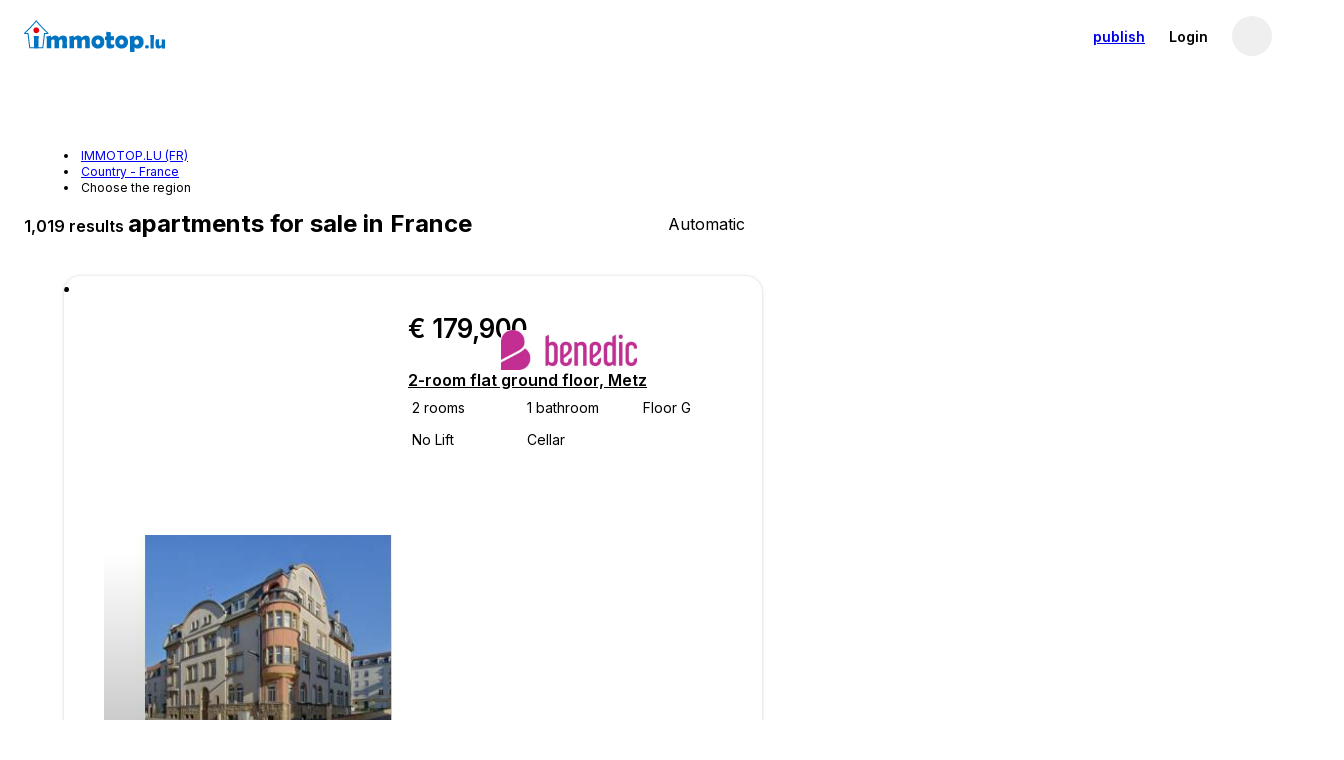

--- FILE ---
content_type: text/html; charset=utf-8
request_url: https://www.immotop.lu/en/vente-appartements/france-pays/?pag=18
body_size: 72285
content:
<!DOCTYPE html><html prefix="" lang="en"><head><meta charSet="utf-8" data-next-head=""/><meta name="viewport" content="width=device-width, initial-scale=1, minimum-scale=1, maximum-scale=1" data-next-head=""/><meta name="referrer" content="always" data-next-head=""/><link rel="canonical" href="https://www.immotop.lu/en/vente-appartements/france-pays/?pag=18" data-next-head=""/><link rel="alternate" hreflang="it" href="https://www.immotop.lu/it/vente-appartements/france-pays/?pag=18" data-next-head=""/><link rel="alternate" hreflang="en" href="https://www.immotop.lu/en/vente-appartements/france-pays/?pag=18" data-next-head=""/><link rel="alternate" hreflang="de" href="https://www.immotop.lu/de/vente-appartements/france-pays/?pag=18" data-next-head=""/><link rel="alternate" hreflang="es" href="https://www.immotop.lu/es/vente-appartements/france-pays/?pag=18" data-next-head=""/><link rel="alternate" hreflang="el" href="https://www.immotop.lu/el/vente-appartements/france-pays/?pag=18" data-next-head=""/><link rel="alternate" hreflang="pt" href="https://www.immotop.lu/pt/vente-appartements/france-pays/?pag=18" data-next-head=""/><link rel="alternate" hreflang="ru" href="https://www.immotop.lu/ru/vente-appartements/france-pays/?pag=18" data-next-head=""/><link rel="alternate" hreflang="fr" href="https://www.immotop.lu/vente-appartements/france-pays/?pag=18" data-next-head=""/><link rel="alternate" hreflang="x-default" href="https://www.immotop.lu/vente-appartements/france-pays/?pag=18" data-next-head=""/><link rel="prev" href="https://www.immotop.lu/en/vente-appartements/france-pays/?pag=17" data-next-head=""/><link rel="next" href="https://www.immotop.lu/en/vente-appartements/france-pays/?pag=19" data-next-head=""/><meta http-equiv="X-UA-Compatible" content="IE=Edge" data-next-head=""/><title data-next-head="">Apartments for sale in France - Page 18 - IMMOTOP.LU</title><meta name="robots" content="noindex,follow" data-next-head=""/><meta property="og:title" content="Apartments for sale in France - Page 18 - IMMOTOP.LU" data-next-head=""/><meta property="og:description" content="1.019 listings of apartments for sale in France from 30.000 euro. Discover all the listings from owners and agencies and choose your future home with IMMOTOP.LU." data-next-head=""/><meta property="og:image" content="Https://s1.immotop.lu/_next/static/media/og-image1.91_1-logotype.43dc8a34.png" data-next-head=""/><meta property="og:site_name" content="Immotop.lu" data-next-head=""/><meta property="og:type" content="website" data-next-head=""/><meta name="description" content="1.019 listings of apartments for sale in France from 30.000 euro. Discover all the listings from owners and agencies and choose your future home with IMMOTOP.LU." data-next-head=""/><meta http-equiv="origin-trial" content="AmYknHc7gTF/RcpO+IhkGll6LoUQ9SLAjVw+HlEKSgX8YHkBDmUZGaXZqmpDqeLa4oIlT4dMcRh8bxyRJ8arqAMAAABZeyJvcmlnaW4iOiJodHRwczovL3d3dy5pbW1vdG9wLmx1OjQ0MyIsImZlYXR1cmUiOiJQZXJtaXNzaW9uRWxlbWVudCIsImV4cGlyeSI6MTc3MTg5MTIwMH0=" data-next-head=""/><link rel="preload" href="https://pic.immotop.lu/image/147055357/xxs-c.jpg" as="image" fetchpriority="high" data-next-head=""/><link rel="preconnect" href="https://s1.immotop.lu"/><link rel="preconnect" href="https://www.googletagmanager.com"/><meta name="apple-mobile-web-app-status-bar-style" content="black-translucent"/><meta name="theme-color" content="#0074c1"/><meta name="apple-mobile-web-app-title" content="Immotop.lu"/><meta name="application-name" content="Immotop.lu"/><link rel="apple-touch-icon" href="https://s1.immotop.lu/_next/static/media/apple-touch-icon.cc6fb91b.png"/><link rel="icon" type="image/png" sizes="32x32" href="https://s1.immotop.lu/_next/static/media/favicon-32x32.c8e848bb.png"/><link rel="icon" type="image/png" sizes="16x16" href="https://s1.immotop.lu/_next/static/media/favicon-16x16.08ec51a1.png"/><link rel="mask-icon" href="https://s1.immotop.lu/_next/static/media/safari-pinned-tab.ee8311f7ab52c53c.svg" color="#0074c1"/><link rel="shortcut icon" href="https://s1.immotop.lu/_next/static/media/favicon.3c45f433.ico"/><link rel="preload" href="https://s1.immotop.lu/_next/static/media/e4af272ccee01ff0-s.p.woff2" as="font" type="font/woff2" crossorigin="anonymous" data-next-font="size-adjust"/><link rel="preload" href="https://s1.immotop.lu/_next/static/css/adbfa3293df3f31d.css" as="style"/><link rel="preload" href="https://s1.immotop.lu/_next/static/css/0101edacd49b4e72.css" as="style"/><link rel="preload" href="https://s1.immotop.lu/_next/static/css/45d7a57941c11818.css" as="style"/><link rel="preload" href="https://s1.immotop.lu/_next/static/css/43c89904561ce218.css" as="style"/><link rel="preload" href="https://s1.immotop.lu/_next/static/css/6566a3861e44e508.css" as="style"/><link rel="stylesheet" href="https://s1.immotop.lu/_next/static/css/adbfa3293df3f31d.css" data-n-g=""/><link rel="stylesheet" href="https://s1.immotop.lu/_next/static/css/0101edacd49b4e72.css" data-n-p=""/><link rel="stylesheet" href="https://s1.immotop.lu/_next/static/css/45d7a57941c11818.css" data-n-p=""/><link rel="stylesheet" href="https://s1.immotop.lu/_next/static/css/43c89904561ce218.css" data-n-p=""/><link rel="stylesheet" href="https://s1.immotop.lu/_next/static/css/6566a3861e44e508.css" data-n-p=""/><noscript data-n-css=""></noscript><script defer="" noModule="" src="https://s1.immotop.lu/_next/static/chunks/polyfills-42372ed130431b0a.js"></script><script src="https://s1.immotop.lu/_next/static/chunks/webpack-8295cdff9be16343.js" defer=""></script><script src="https://s1.immotop.lu/_next/static/chunks/framework-c2e1db37378fa9be.js" defer=""></script><script src="https://s1.immotop.lu/_next/static/chunks/main-de5ff7fe02e68b77.js" defer=""></script><script src="https://s1.immotop.lu/_next/static/chunks/pages/_app-0758de0ae62c72ed.js" defer=""></script><script src="https://s1.immotop.lu/_next/static/chunks/1642-389a1983acbabe98.js" defer=""></script><script src="https://s1.immotop.lu/_next/static/chunks/3975-d2103764663661c2.js" defer=""></script><script src="https://s1.immotop.lu/_next/static/chunks/7379-f49dd93e37cbe8af.js" defer=""></script><script src="https://s1.immotop.lu/_next/static/chunks/575-56b41c3d1ac37f87.js" defer=""></script><script src="https://s1.immotop.lu/_next/static/chunks/5713-212970704c2b0ecb.js" defer=""></script><script src="https://s1.immotop.lu/_next/static/chunks/8400-b72e0816bcb70da6.js" defer=""></script><script src="https://s1.immotop.lu/_next/static/chunks/5827-058059533f838691.js" defer=""></script><script src="https://s1.immotop.lu/_next/static/chunks/1719-419d00af6537b893.js" defer=""></script><script src="https://s1.immotop.lu/_next/static/chunks/922-8ae39736711fc243.js" defer=""></script><script src="https://s1.immotop.lu/_next/static/chunks/9446-97a89055b2e50249.js" defer=""></script><script src="https://s1.immotop.lu/_next/static/chunks/4963-941411511f54dd43.js" defer=""></script><script src="https://s1.immotop.lu/_next/static/chunks/791-5fbeb804313f2733.js" defer=""></script><script src="https://s1.immotop.lu/_next/static/chunks/9129-3aa3161cb63fb4c7.js" defer=""></script><script src="https://s1.immotop.lu/_next/static/chunks/6212-4c9ea613e1a98675.js" defer=""></script><script src="https://s1.immotop.lu/_next/static/chunks/6638-2e4d2f3fed43cbe1.js" defer=""></script><script src="https://s1.immotop.lu/_next/static/chunks/1922-c0d42a17ed645bc1.js" defer=""></script><script src="https://s1.immotop.lu/_next/static/chunks/8268-95d7a6a05cd72864.js" defer=""></script><script src="https://s1.immotop.lu/_next/static/chunks/3715-553ab240cf9a009e.js" defer=""></script><script src="https://s1.immotop.lu/_next/static/chunks/8562-1a5a39ee2486eb80.js" defer=""></script><script src="https://s1.immotop.lu/_next/static/chunks/8858-007850fe49f9c25b.js" defer=""></script><script src="https://s1.immotop.lu/_next/static/chunks/2902-e4513a950914bfcc.js" defer=""></script><script src="https://s1.immotop.lu/_next/static/chunks/9837-bd567483b3b4b5ca.js" defer=""></script><script src="https://s1.immotop.lu/_next/static/chunks/9506-3cd96635292d1eb8.js" defer=""></script><script src="https://s1.immotop.lu/_next/static/chunks/9975-58b6c5e45e11b553.js" defer=""></script><script src="https://s1.immotop.lu/_next/static/chunks/3402-46a18d514a54d5f5.js" defer=""></script><script src="https://s1.immotop.lu/_next/static/chunks/9810-e226d256a9d9e0da.js" defer=""></script><script src="https://s1.immotop.lu/_next/static/chunks/pages/%5Blang%5D/%5Bcontract-type%5D/%5Bgeography%5D/%5B%5B...all%5D%5D-c7eee392da7b32ed.js" defer=""></script><script src="https://s1.immotop.lu/_next/static/cOScNMhk6DO-Yd29RAtZo/_buildManifest.js" defer=""></script><script src="https://s1.immotop.lu/_next/static/cOScNMhk6DO-Yd29RAtZo/_ssgManifest.js" defer=""></script></head><body><link rel="preload" as="image" href="https://pic.immotop.lu/image/147055357/xxs-c.jpg" fetchPriority="high"/><link rel="preload" as="image" href="https://pic.immotop.lu/image/147055395/xxs-c.jpg" fetchPriority="auto"/><div id="__next"><div id="app" class="__className_a64488"> <div class="styles_in-searchLayoutHeader__2ZOah"><header id="siteHeader" class="nd-navbar SiteHeader_header__NpBxN SiteHeader_header__positive__o3KWQ"><nav class="nd-navbar__row"><section class="nd-navbar__section nd-navbar__section--brand nd-navbar__section--brandWithSearch"><a class="nd-navbar__link Brand_logo__Q_pSN" href="https://www.immotop.lu/en/" aria-label="immotop.lu"><picture class="nd-navbar__logo HeaderLogo_picture__qY3W9 HeaderLogo_tall__cf_q0"><source media="(max-width: 1023px)" srcSet="https://s1.immotop.lu/_next/static/media/mark-immotop-positive.9b82cd2ca756df0b.svg" width="48" height="48"/><img src="https://s1.immotop.lu/_next/static/media/logo-immotop-positive.50d5caccdc212255.svg" alt="immotop.lu"/></picture></a></section><section class="nd-navbar__section nd-navbar__section--search"><div class="nd-navbar__item nd-navbar__item--search Search_item__716u6" role="button"><div class="nd-button nd-button--block Fallback_fallback__UaQPb"></div></div></section><div class="nd-navbar__section nd-navbar__section--user User_hideOnMobile__fFCFF"><div class="nd-navbar__item nd-navbar__item--mediumVisible nd-navbar__item--publishBtn" role="button"><a class="nd-button nd-navbar__btnText User_positiveButton__fIEIZ" href="https://www.immotop.lu/advertise-property/?from=navbar"><span class="nd-navbar__showOnWideScreen">Publish listings</span><span class="nd-navbar__hideOnWideScreen">publish</span></a></div><im-login-button role="button" aria-label="Login" class="nd-navbar__link User_hideOnMobile__fFCFF">Login</im-login-button><div class="ic-userMenuWrapper nd-navbar__item nd-navbar__userMenu User_userMenu__n9LD0"><button aria-label="profile" data-cy="userAvatar" class="ic-userButton is-onLightBg"><span aria-label="profile" class="nd-avatar ic-userAvatar ic-userAvatar__iconPlaceholder ic-userAvatar__iconPlaceholderDark ic-userButton__avatar"><svg viewBox="0 0 24 24" class="nd-icon"><use class="nd-icon__use" href="#user-round--active"></use></svg></span></button></div></div></nav></header><div class="FormBar_bar__9u5xd FiltersBar_bar__QPAJF FiltersBar_bar__hasAIButton__7roFn is-mobileHydrating"><div class="styles_in-searchFiltersSkeleton__zyzWb"><div class="styles_in-searchFiltersSkeleton__item__9l11k styles_in-searchFiltersSkeleton__item--button__G33cY"></div><div class="styles_in-searchFiltersSkeleton__item__9l11k styles_in-searchFiltersSkeleton__item--select__38Iyr"></div><div class="styles_in-searchFiltersSkeleton__item__9l11k styles_in-searchFiltersSkeleton__item--typo__B7v8N"></div><div class="styles_in-searchFiltersSkeleton__item__9l11k styles_in-searchFiltersSkeleton__item--range__7WuTq"></div><div class="styles_in-searchFiltersSkeleton__item__9l11k styles_in-searchFiltersSkeleton__item--range__7WuTq"></div><div class="styles_in-searchFiltersSkeleton__item__9l11k styles_in-searchFiltersSkeleton__item--range__7WuTq"></div><div class="styles_in-searchFiltersSkeleton__item__9l11k styles_in-searchFiltersSkeleton__item--select__38Iyr"></div><div class="styles_in-searchFiltersSkeleton__item__9l11k styles_in-searchFiltersSkeleton__item--select__38Iyr"></div><div class="styles_in-searchFiltersSkeleton__item__9l11k styles_in-searchFiltersSkeleton__item--select__38Iyr"></div></div></div></div><main class="styles_in-searchLayoutMain__axm3i"><section class="styles_in-searchLayoutResultsWrapper__JyNWi"><div class="styles_in-searchLayoutResults__uA3KL" data-cy="search-layout-results"><ul class="nd-list nd-list--arrow styles_in-breadcrumb__TRUUd" data-cy="breadcrumb" itemScope="" itemType="http://schema.org/BreadcrumbList"><li class="nd-list__item styles_in-breadcrumb__item__w52Iy" itemProp="itemListElement" itemScope="" itemType="http://schema.org/ListItem"><a class="" itemProp="item" href="https://www.immotop.lu/en/"><span itemProp="name">IMMOTOP.LU (FR)</span></a><meta itemProp="position" content="1"/></li><li class="nd-list__item styles_in-breadcrumb__item__w52Iy" itemProp="itemListElement" itemScope="" itemType="http://schema.org/ListItem"><a class="" itemProp="item" href="https://www.immotop.lu/en/vente-appartements/france-pays/"><span itemProp="name">Country - France</span></a><meta itemProp="position" content="2"/></li><li class="nd-list__item styles_in-breadcrumb__item__w52Iy" itemScope=""><a class="styles_in-breadcrumbLink__dropdownLabel__H3Ojk" role="button"><span>Choose the region</span></a><div data-cy="breadcrumb-dropdown" class="nd-dropdown nd-dropdown--scrollable styles_in-breadcrumbDropdown__YTzGY"><ul class="nd-stack"><li class="nd-stackItem styles_in-breadcrumbOptions__B41_6"><a class="styles_in-breadcrumbLink__dropdownLink__AfYh0" href="https://www.immotop.lu/en/vente-appartements/grand-est/">Grand Est</a></li></ul></div><meta itemProp="position" content="3"/></li></ul><div class="ListingListHeader_header__ABDIQ" data-cy="search-results-header"><div class="ListingListHeader_title__mOXYa">1,019 results <h1 class="styles_ls-mainContent__subtitle__Db64v">apartments for sale in France</h1></div><div tabindex="0" class="nd-select nd-select--toRight has-selected styles_in-sortingSelect__o4bYp styles_in-sortingSelect--showDataLabel__8yfg8 is-mobileHydrating styles_ls-mainContent__sortingSelect__4B3EC"><div class="nd-select__control" role="button" aria-label="Sort" aria-expanded="false" aria-haspopup="listbox"><svg viewBox="0 0 24 24" class="nd-icon nd-select__icon"><use class="nd-icon__use" href="#order"></use></svg><div class="nd-select__value styles_in-sortingSelect__value__8S63J cy-sortingSelect" data-label="Sort">Automatic</div><svg viewBox="0 0 24 24" class="nd-icon nd-select__arrow"><use class="nd-icon__use" href="#arrow-down"></use></svg></div></div></div><ul class="nd-list styles_in-searchLayoutList__5CPEE styles_ls-results__fY46V" data-cy="search-layout-list"><li class="nd-list__item styles_in-searchLayoutListItem__y8aER styles_is-card___dcUY" id="1748133"><div class="nd-mediaObject nd-mediaObject--colToRow styles_in-listingCardProperty__C2t47" role="button" tabindex="0"><div class="styles_in-listingCardPropertyMedia__8cqMl"><figure class="nd-figure nd-ratio styles_in-listingPhotos__kE3TU"><div class="nd-figure__content nd-ratio__img"><div class="nd-slideshow styles_in-listingCardPropertyMedia__slideshow__VBPmW"><div class="nd-slideshow__content"><div class="nd-slideshow__item is-current"><img fetchPriority="high" src="https://pic.immotop.lu/image/147055357/xxs-c.jpg" alt="" width="360" height="270"/></div><div class="nd-slideshow__item"><img fetchPriority="auto" src="https://pic.immotop.lu/image/147055395/xxs-c.jpg" alt="" width="360" height="270"/></div><div class="nd-slideshow__item"><img fetchPriority="auto" loading="lazy" src="https://pic.immotop.lu/image/147055399/xxs-c.jpg" alt="" width="360" height="270"/></div><div class="nd-slideshow__item"><img fetchPriority="auto" loading="lazy" src="https://pic.immotop.lu/image/147055403/xxs-c.jpg" alt="" width="360" height="270"/></div><div class="nd-slideshow__item"><img fetchPriority="auto" loading="lazy" src="https://pic.immotop.lu/image/147055409/xxs-c.jpg" alt="" width="360" height="270"/></div><div class="nd-slideshow__item"><img fetchPriority="auto" loading="lazy" src="https://pic.immotop.lu/image/147055413/xxs-c.jpg" alt="" width="360" height="270"/></div><div class="nd-slideshow__item"><img fetchPriority="auto" loading="lazy" src="https://pic.immotop.lu/image/147055419/xxs-c.jpg" alt="" width="360" height="270"/></div><div class="nd-slideshow__item"><img fetchPriority="auto" loading="lazy" src="https://pic.immotop.lu/image/147055423/xxs-c.jpg" alt="" width="360" height="270"/></div><div class="nd-slideshow__item"><img fetchPriority="auto" loading="lazy" src="https://pic.immotop.lu/image/147055427/xxs-c.jpg" alt="" width="360" height="270"/></div><div class="nd-slideshow__item styles_in-listingCardPropertyMedia__photo--mapInfo__vWn37"><img fetchPriority="auto" loading="lazy" src="https://maps.im-cdn.it/static?zoom=15&amp;size=360x270&amp;language=it&amp;style=feature%3Aroad%7Celement%3Alabels%7Cvisibility%3Aoff&amp;sensor=false&amp;path=color%3A0x0074c1ff%7Cfillcolor%3A0x0074c14d%7Cweight%3A2%7C49.1161%2C6.176141030627553%7C49.11645232987622%2C6.176098665830465%7C49.11679598422157%2C6.175972614601106%7C49.11712250112554%2C6.175765980739082%7C49.11742384065832%2C6.175483852255855%7C49.11769258284051%2C6.1751331760910135%7C49.11792211034769%2C6.174722587055562%7C49.118106771450876%2C6.174262195214222%7C49.11824201918085%2C6.173763336942079%7C49.11832452328963%2C6.173238295785408%7C49.11835225225226%2C6.1727%7C49.11832452328963%2C6.1721617042145915%7C49.11824201918085%2C6.171636663057921%7C49.118106771450876%2C6.1711378047857774%7C49.11792211034769%2C6.170677412944437%7C49.11769258284051%2C6.170266823908986%7C49.11742384065832%2C6.169916147744145%7C49.11712250112554%2C6.169634019260918%7C49.11679598422157%2C6.169427385398894%7C49.11645232987622%2C6.169301334169535%7C49.1161%2C6.169258969372446%7C49.11574767012379%2C6.169301334169535%7C49.11540401577844%2C6.169427385398894%7C49.11507749887446%2C6.169634019260918%7C49.11477615934169%2C6.169916147744145%7C49.114507417159494%2C6.170266823908986%7C49.114277889652314%2C6.170677412944437%7C49.11409322854913%2C6.1711378047857774%7C49.11395798081916%2C6.171636663057921%7C49.113875476710376%2C6.1721617042145915%7C49.11384774774775%2C6.1727%7C49.113875476710376%2C6.173238295785408%7C49.11395798081916%2C6.173763336942079%7C49.11409322854913%2C6.174262195214222%7C49.114277889652314%2C6.174722587055562%7C49.114507417159494%2C6.1751331760910135%7C49.11477615934169%2C6.175483852255855%7C49.11507749887446%2C6.175765980739082%7C49.11540401577844%2C6.175972614601106%7C49.11574767012379%2C6.176098665830465%7C49.1161%2C6.176141030627553" alt="map" width="360" height="270"/></div></div><button class="nd-slideshow__arrow nd-slideshow__arrow--prev is-hidden"><svg viewBox="0 0 24 24" class="nd-icon nd-slideshow__arrowIcon"><use class="nd-icon__use" href="#arrow-left"></use></svg></button><button class="nd-slideshow__arrow nd-slideshow__arrow--next"><svg viewBox="0 0 24 24" class="nd-icon nd-slideshow__arrowIcon"><use class="nd-icon__use" href="#arrow-right"></use></svg></button></div></div><figcaption class="nd-figure__overlay styles_in-listingPhotos__overlay__pt0mC"><div class="styles_in-listingPhotos__media__LFqxv"><span role="status" class="nd-badge nd-badge--reversed styles_in-listingPhotos__mediaTag__tSbrl">1<!-- -->/<!-- -->9</span></div></figcaption></figure></div><div class="nd-mediaObject__content styles_in-listingCardPropertyContent__tfu8w"><figure class="nd-figure nd-figure--padded nd-ratio styles_in-listingCardAgencyLogo__ZG_3n"><img class="nd-figure__content nd-ratio__img styles_in-listingCardAgencyLogo__image__U7W5Q" loading="lazy" src="https://pic.immotop.lu/imagenoresize/147944277.jpg" alt="CABINET BENEDIC" width="135" height="35"/></figure><div class="styles_in-listingCardPrice__earBq"><span>€ 179,900</span></div><a href="https://www.immotop.lu/en/annonces/1748133/" title="2-room flat ground floor, Metz" class="styles_in-listingCardTitle__Wy437">2-room flat ground floor, Metz</a><div class="styles_in-listingCardFeatureList__v24m8 styles_has-lowVisibility__nX0Im"><div class="styles_in-listingCardFeatureList__item__CKRyT" aria-label="2 rooms"><svg role="presentation" viewBox="0 0 24 24" class="nd-icon styles_in-listingCardFeatureList__icon____9jl"><use class="nd-icon__use" href="#planimetry"></use></svg></div><div class="styles_in-listingCardFeatureList__item__CKRyT" aria-label="1 bathroom"><svg role="presentation" viewBox="0 0 24 24" class="nd-icon styles_in-listingCardFeatureList__icon____9jl"><use class="nd-icon__use" href="#bath"></use></svg></div><div class="styles_in-listingCardFeatureList__item__CKRyT" aria-label="Floor G"><svg role="presentation" viewBox="0 0 24 24" class="nd-icon styles_in-listingCardFeatureList__icon____9jl"><use class="nd-icon__use" href="#stairs"></use></svg></div><div class="styles_in-listingCardFeatureList__item__CKRyT" aria-label="No Lift"><svg role="presentation" viewBox="0 0 24 24" class="nd-icon styles_in-listingCardFeatureList__icon____9jl"><use class="nd-icon__use" href="#elevator"></use></svg></div><div class="styles_in-listingCardFeatureList__item__CKRyT" aria-label="Cellar"><svg role="presentation" viewBox="0 0 24 24" class="nd-icon styles_in-listingCardFeatureList__icon____9jl"><use class="nd-icon__use" href="#shelf"></use></svg></div></div><div class="styles_in-listingCardActions__DVurb"><div class="styles_in-listingCardActions__contacts__UAGAH is-mobileHydrating"><button class="nd-button" data-cy="contact-button"><svg viewBox="0 0 24 24" class="nd-icon nd-button__icon"><use class="nd-icon__use" href="#chat"></use></svg>message</button><button class="nd-button" type="button"><svg viewBox="0 0 24 24" class="nd-icon nd-button__icon"><use class="nd-icon__use" href="#calendar"></use></svg>Visit</button></div><div class="styles_in-listingCardActions__userPref__Ovu8u" data-cy="listing-card-actions"><button class="nd-button nd-button--iconOnly cy-hideButton styles_in-listingCardHideButton__c4qXX" aria-label="hide listing"><svg viewBox="0 0 24 24" class="nd-icon nd-button__icon"><use class="nd-icon__use" href="#bin"></use></svg></button><button class="nd-button nd-button--iconOnly styles_in-listingCardSaveButton__w93cV" aria-label="Save as favorite" data-cy="save-button"><svg viewBox="0 0 24 24" class="nd-icon nd-button__icon"><use class="nd-icon__use" href="#heart"></use><use class="nd-icon__use nd-icon__use--alternate" href="#heart--active"></use></svg></button></div></div></div></div></li><li class="nd-list__item styles_in-searchLayoutListItem__y8aER styles_is-card___dcUY" id="1682579"><div class="nd-mediaObject nd-mediaObject--colToRow styles_in-listingCardProperty__C2t47" role="button" tabindex="0"><div class="styles_in-listingCardPropertyMedia__8cqMl"><figure class="nd-figure nd-ratio styles_in-listingPhotos__kE3TU"><img class="nd-figure__content nd-ratio__img" loading="lazy" src="https://pic.immotop.lu/image/145135747/xxs-c.jpg" alt="" width="314" height="236" style="opacity:0"/><figcaption class="nd-figure__overlay styles_in-listingPhotos__overlay__pt0mC"><div class="styles_in-listingPhotos__media__LFqxv"><span role="status" class="nd-badge nd-badge--reversed styles_in-listingPhotos__mediaTag__tSbrl">1<!-- -->/<!-- -->3</span></div></figcaption></figure></div><div class="nd-mediaObject__content styles_in-listingCardPropertyContent__tfu8w"><figure class="nd-figure nd-figure--padded nd-ratio styles_in-listingCardAgencyLogo__ZG_3n"><img class="nd-figure__content nd-ratio__img styles_in-listingCardAgencyLogo__image__U7W5Q" loading="lazy" src="https://pic.immotop.lu/imagenoresize/148387285.jpg" alt="Open Immo" width="135" height="35"/></figure><div class="styles_in-listingCardPrice__earBq"><span>€ 170,000</span></div><a href="https://www.immotop.lu/en/annonces/1682579/" title="2-room flat new, second floor, Distroff" class="styles_in-listingCardTitle__Wy437">2-room flat new, second floor, Distroff</a><div class="styles_in-listingCardFeatureList__v24m8 styles_has-lowVisibility__nX0Im"><div class="styles_in-listingCardFeatureList__item__CKRyT" aria-label="2 rooms"><svg role="presentation" viewBox="0 0 24 24" class="nd-icon styles_in-listingCardFeatureList__icon____9jl"><use class="nd-icon__use" href="#planimetry"></use></svg></div><div class="styles_in-listingCardFeatureList__item__CKRyT" aria-label="52 m²"><svg role="presentation" viewBox="0 0 24 24" class="nd-icon styles_in-listingCardFeatureList__icon____9jl"><use class="nd-icon__use" href="#size"></use></svg></div><div class="styles_in-listingCardFeatureList__item__CKRyT" aria-label="Floor 2"><svg role="presentation" viewBox="0 0 24 24" class="nd-icon styles_in-listingCardFeatureList__icon____9jl"><use class="nd-icon__use" href="#stairs"></use></svg></div><div class="styles_in-listingCardFeatureList__item__CKRyT" aria-label="No Lift"><svg role="presentation" viewBox="0 0 24 24" class="nd-icon styles_in-listingCardFeatureList__icon____9jl"><use class="nd-icon__use" href="#elevator"></use></svg></div><div class="styles_in-listingCardFeatureList__item__CKRyT" aria-label="Balcony"><svg role="presentation" viewBox="0 0 24 24" class="nd-icon styles_in-listingCardFeatureList__icon____9jl"><use class="nd-icon__use" href="#balcony"></use></svg></div></div><div class="styles_in-listingCardActions__DVurb"><div class="styles_in-listingCardActions__contacts__UAGAH is-mobileHydrating"><button class="nd-button" data-cy="contact-button"><svg viewBox="0 0 24 24" class="nd-icon nd-button__icon"><use class="nd-icon__use" href="#chat"></use></svg>message</button><button class="nd-button" type="button"><svg viewBox="0 0 24 24" class="nd-icon nd-button__icon"><use class="nd-icon__use" href="#calendar"></use></svg>Visit</button></div><div class="styles_in-listingCardActions__userPref__Ovu8u" data-cy="listing-card-actions"><button class="nd-button nd-button--iconOnly cy-hideButton styles_in-listingCardHideButton__c4qXX" aria-label="hide listing"><svg viewBox="0 0 24 24" class="nd-icon nd-button__icon"><use class="nd-icon__use" href="#bin"></use></svg></button><button class="nd-button nd-button--iconOnly styles_in-listingCardSaveButton__w93cV" aria-label="Save as favorite" data-cy="save-button"><svg viewBox="0 0 24 24" class="nd-icon nd-button__icon"><use class="nd-icon__use" href="#heart"></use><use class="nd-icon__use nd-icon__use--alternate" href="#heart--active"></use></svg></button></div></div></div></div></li><li class="nd-list__item styles_in-searchLayoutListItem__y8aER styles_is-card___dcUY" id="1451591"><div class="nd-mediaObject nd-mediaObject--colToRow styles_in-listingCardProperty__C2t47" role="button" tabindex="0"><div class="styles_in-listingCardPropertyMedia__8cqMl"><figure class="nd-figure nd-ratio styles_in-listingPhotos__kE3TU"><img class="nd-figure__content nd-ratio__img" loading="lazy" src="https://pic.immotop.lu/image/138954235/xxs-c.jpg" alt="" width="314" height="236" style="opacity:0"/><figcaption class="nd-figure__overlay styles_in-listingPhotos__overlay__pt0mC"><div class="styles_in-listingPhotos__media__LFqxv"><span role="status" class="nd-badge nd-badge--reversed styles_in-listingPhotos__mediaTag__tSbrl">1<!-- -->/<!-- -->7</span></div></figcaption></figure></div><div class="nd-mediaObject__content styles_in-listingCardPropertyContent__tfu8w"><figure class="nd-figure nd-figure--padded nd-ratio styles_in-listingCardAgencyLogo__ZG_3n"><img class="nd-figure__content nd-ratio__img styles_in-listingCardAgencyLogo__image__U7W5Q" loading="lazy" src="https://pic.immotop.lu/imagenoresize/148555721.jpg" alt="MY LOFT LUX REAL ESTATE" width="135" height="35"/></figure><div class="styles_in-listingCardPrice__earBq"><span>€ 275,000</span></div><a href="https://www.immotop.lu/en/annonces/1451591/" title="2-room flat ground floor, Russange" class="styles_in-listingCardTitle__Wy437">2-room flat ground floor, Russange</a><div class="styles_in-listingCardFeatureList__v24m8 styles_has-lowVisibility__nX0Im"><div class="styles_in-listingCardFeatureList__item__CKRyT" aria-label="2 rooms"><svg role="presentation" viewBox="0 0 24 24" class="nd-icon styles_in-listingCardFeatureList__icon____9jl"><use class="nd-icon__use" href="#planimetry"></use></svg></div><div class="styles_in-listingCardFeatureList__item__CKRyT" aria-label="59 m²"><svg role="presentation" viewBox="0 0 24 24" class="nd-icon styles_in-listingCardFeatureList__icon____9jl"><use class="nd-icon__use" href="#size"></use></svg></div><div class="styles_in-listingCardFeatureList__item__CKRyT" aria-label="1 bathroom"><svg role="presentation" viewBox="0 0 24 24" class="nd-icon styles_in-listingCardFeatureList__icon____9jl"><use class="nd-icon__use" href="#bath"></use></svg></div><div class="styles_in-listingCardFeatureList__item__CKRyT" aria-label="Floor G"><svg role="presentation" viewBox="0 0 24 24" class="nd-icon styles_in-listingCardFeatureList__icon____9jl"><use class="nd-icon__use" href="#stairs"></use></svg></div><div class="styles_in-listingCardFeatureList__item__CKRyT" aria-label="Lift"><svg role="presentation" viewBox="0 0 24 24" class="nd-icon styles_in-listingCardFeatureList__icon____9jl"><use class="nd-icon__use" href="#elevator"></use></svg></div><div class="styles_in-listingCardFeatureList__item__CKRyT" aria-label="Balcony"><svg role="presentation" viewBox="0 0 24 24" class="nd-icon styles_in-listingCardFeatureList__icon____9jl"><use class="nd-icon__use" href="#balcony"></use></svg></div></div><div class="styles_in-listingCardActions__DVurb"><div class="styles_in-listingCardActions__contacts__UAGAH is-mobileHydrating"><button class="nd-button" data-cy="contact-button"><svg viewBox="0 0 24 24" class="nd-icon nd-button__icon"><use class="nd-icon__use" href="#chat"></use></svg>message</button><button class="nd-button" type="button"><svg viewBox="0 0 24 24" class="nd-icon nd-button__icon"><use class="nd-icon__use" href="#calendar"></use></svg>Visit</button></div><div class="styles_in-listingCardActions__userPref__Ovu8u" data-cy="listing-card-actions"><button class="nd-button nd-button--iconOnly cy-hideButton styles_in-listingCardHideButton__c4qXX" aria-label="hide listing"><svg viewBox="0 0 24 24" class="nd-icon nd-button__icon"><use class="nd-icon__use" href="#bin"></use></svg></button><button class="nd-button nd-button--iconOnly styles_in-listingCardSaveButton__w93cV" aria-label="Save as favorite" data-cy="save-button"><svg viewBox="0 0 24 24" class="nd-icon nd-button__icon"><use class="nd-icon__use" href="#heart"></use><use class="nd-icon__use nd-icon__use--alternate" href="#heart--active"></use></svg></button></div></div></div></div></li><li class="nd-list__item styles_in-searchLayoutListItem__y8aER styles_is-card___dcUY" id="1384645"><div class="nd-mediaObject nd-mediaObject--colToRow styles_in-listingCardProperty__C2t47" role="button" tabindex="0"><div class="styles_in-listingCardPropertyMedia__8cqMl"><figure class="nd-figure nd-ratio styles_in-listingPhotos__kE3TU"><img class="nd-figure__content nd-ratio__img" loading="lazy" src="https://pic.immotop.lu/image/135080741/xxs-c.jpg" alt="" width="314" height="236" style="opacity:0"/><figcaption class="nd-figure__overlay styles_in-listingPhotos__overlay__pt0mC"><div class="styles_in-listingPhotos__media__LFqxv"><span role="status" class="nd-badge nd-badge--reversed styles_in-listingPhotos__mediaTag__tSbrl">1<!-- -->/<!-- -->3</span></div></figcaption></figure></div><div class="nd-mediaObject__content styles_in-listingCardPropertyContent__tfu8w"><figure class="nd-figure nd-figure--padded nd-ratio styles_in-listingCardAgencyLogo__ZG_3n"><img class="nd-figure__content nd-ratio__img styles_in-listingCardAgencyLogo__image__U7W5Q" loading="lazy" src="https://pic.immotop.lu/imagenoresize/146298679.jpg" alt="NOVAHOMES" width="135" height="35"/></figure><div class="styles_in-listingCardPrice__earBq"><span>€ 199,900</span></div><a href="https://www.immotop.lu/en/annonces/1384645/" title="3-room flat ground floor, Tomblaine" class="styles_in-listingCardTitle__Wy437">3-room flat ground floor, Tomblaine</a><div class="styles_in-listingCardFeatureList__v24m8 styles_has-lowVisibility__nX0Im"><div class="styles_in-listingCardFeatureList__item__CKRyT" aria-label="3 rooms"><svg role="presentation" viewBox="0 0 24 24" class="nd-icon styles_in-listingCardFeatureList__icon____9jl"><use class="nd-icon__use" href="#planimetry"></use></svg></div><div class="styles_in-listingCardFeatureList__item__CKRyT" aria-label="Floor G"><svg role="presentation" viewBox="0 0 24 24" class="nd-icon styles_in-listingCardFeatureList__icon____9jl"><use class="nd-icon__use" href="#stairs"></use></svg></div><div class="styles_in-listingCardFeatureList__item__CKRyT" aria-label="No Lift"><svg role="presentation" viewBox="0 0 24 24" class="nd-icon styles_in-listingCardFeatureList__icon____9jl"><use class="nd-icon__use" href="#elevator"></use></svg></div></div><div class="styles_in-listingCardActions__DVurb"><div class="styles_in-listingCardActions__contacts__UAGAH is-mobileHydrating"><button class="nd-button" data-cy="contact-button"><svg viewBox="0 0 24 24" class="nd-icon nd-button__icon"><use class="nd-icon__use" href="#chat"></use></svg>message</button><button class="nd-button" type="button"><svg viewBox="0 0 24 24" class="nd-icon nd-button__icon"><use class="nd-icon__use" href="#calendar"></use></svg>Visit</button></div><div class="styles_in-listingCardActions__userPref__Ovu8u" data-cy="listing-card-actions"><button class="nd-button nd-button--iconOnly cy-hideButton styles_in-listingCardHideButton__c4qXX" aria-label="hide listing"><svg viewBox="0 0 24 24" class="nd-icon nd-button__icon"><use class="nd-icon__use" href="#bin"></use></svg></button><button class="nd-button nd-button--iconOnly styles_in-listingCardSaveButton__w93cV" aria-label="Save as favorite" data-cy="save-button"><svg viewBox="0 0 24 24" class="nd-icon nd-button__icon"><use class="nd-icon__use" href="#heart"></use><use class="nd-icon__use nd-icon__use--alternate" href="#heart--active"></use></svg></button></div></div></div></div></li><li class="nd-list__item styles_in-searchLayoutListItem__y8aER styles_is-card___dcUY" id="1855959"><div class="nd-mediaObject nd-mediaObject--colToRow styles_in-listingCardProperty__C2t47" role="button" tabindex="0"><div class="styles_in-listingCardPropertyMedia__8cqMl"><figure class="nd-figure nd-ratio styles_in-listingPhotos__kE3TU"><img class="nd-figure__content nd-ratio__img" loading="lazy" src="https://pic.immotop.lu/image/148525211/xxs-c.jpg" alt="" width="314" height="236" style="opacity:0"/><figcaption class="nd-figure__overlay styles_in-listingPhotos__overlay__pt0mC"><div class="styles_in-listingPhotos__media__LFqxv"><span role="status" class="nd-badge nd-badge--reversed styles_in-listingPhotos__mediaTag__tSbrl">1<!-- -->/<!-- -->9</span></div></figcaption></figure></div><div class="nd-mediaObject__content styles_in-listingCardPropertyContent__tfu8w"><figure class="nd-figure nd-figure--padded nd-ratio styles_in-listingCardAgencyLogo__ZG_3n"><img class="nd-figure__content nd-ratio__img styles_in-listingCardAgencyLogo__image__U7W5Q" loading="lazy" src="https://pic.immotop.lu/imagenoresize/147944277.jpg" alt="CABINET BENEDIC" width="135" height="35"/></figure><div class="styles_in-listingCardPrice__earBq"><span>€ 159,000</span></div><a href="https://www.immotop.lu/en/annonces/1855959/" title="2-room flat first floor, Rombas" class="styles_in-listingCardTitle__Wy437">2-room flat first floor, Rombas</a><div class="styles_in-listingCardFeatureList__v24m8 styles_has-lowVisibility__nX0Im"><div class="styles_in-listingCardFeatureList__item__CKRyT" aria-label="2 rooms"><svg role="presentation" viewBox="0 0 24 24" class="nd-icon styles_in-listingCardFeatureList__icon____9jl"><use class="nd-icon__use" href="#planimetry"></use></svg></div><div class="styles_in-listingCardFeatureList__item__CKRyT" aria-label="Floor 1"><svg role="presentation" viewBox="0 0 24 24" class="nd-icon styles_in-listingCardFeatureList__icon____9jl"><use class="nd-icon__use" href="#stairs"></use></svg></div><div class="styles_in-listingCardFeatureList__item__CKRyT" aria-label="No Lift"><svg role="presentation" viewBox="0 0 24 24" class="nd-icon styles_in-listingCardFeatureList__icon____9jl"><use class="nd-icon__use" href="#elevator"></use></svg></div></div><div class="styles_in-listingCardActions__DVurb"><div class="styles_in-listingCardActions__contacts__UAGAH is-mobileHydrating"><button class="nd-button" data-cy="contact-button"><svg viewBox="0 0 24 24" class="nd-icon nd-button__icon"><use class="nd-icon__use" href="#chat"></use></svg>message</button><button class="nd-button" type="button"><svg viewBox="0 0 24 24" class="nd-icon nd-button__icon"><use class="nd-icon__use" href="#calendar"></use></svg>Visit</button></div><div class="styles_in-listingCardActions__userPref__Ovu8u" data-cy="listing-card-actions"><button class="nd-button nd-button--iconOnly cy-hideButton styles_in-listingCardHideButton__c4qXX" aria-label="hide listing"><svg viewBox="0 0 24 24" class="nd-icon nd-button__icon"><use class="nd-icon__use" href="#bin"></use></svg></button><button class="nd-button nd-button--iconOnly styles_in-listingCardSaveButton__w93cV" aria-label="Save as favorite" data-cy="save-button"><svg viewBox="0 0 24 24" class="nd-icon nd-button__icon"><use class="nd-icon__use" href="#heart"></use><use class="nd-icon__use nd-icon__use--alternate" href="#heart--active"></use></svg></button></div></div></div></div></li><li class="nd-list__item styles_in-searchLayoutListItem__y8aER styles_is-card___dcUY" id="1846761"><div class="nd-mediaObject nd-mediaObject--colToRow styles_in-listingCardProperty__C2t47" role="button" tabindex="0"><div class="styles_in-listingCardPropertyMedia__8cqMl"><figure class="nd-figure nd-ratio styles_in-listingPhotos__kE3TU"><img class="nd-figure__content nd-ratio__img" loading="lazy" src="https://pic.immotop.lu/image/148417029/xxs-c.jpg" alt="" width="314" height="236" style="opacity:0"/><figcaption class="nd-figure__overlay styles_in-listingPhotos__overlay__pt0mC"><div class="styles_in-listingPhotos__media__LFqxv"><span role="status" class="nd-badge nd-badge--reversed styles_in-listingPhotos__mediaTag__tSbrl">1<!-- -->/<!-- -->7</span></div></figcaption></figure></div><div class="nd-mediaObject__content styles_in-listingCardPropertyContent__tfu8w"><figure class="nd-figure nd-figure--padded nd-ratio styles_in-listingCardAgencyLogo__ZG_3n"><img class="nd-figure__content nd-ratio__img styles_in-listingCardAgencyLogo__image__U7W5Q" loading="lazy" src="https://pic.immotop.lu/imagenoresize/148531585.jpg" alt="Nemeth immo" width="135" height="35"/></figure><div class="styles_in-listingCardPrice__earBq"><span>€ 159,000</span></div><a href="https://www.immotop.lu/en/annonces/1846761/" title="2-room flat first floor, Villerupt" class="styles_in-listingCardTitle__Wy437">2-room flat first floor, Villerupt</a><div class="styles_in-listingCardFeatureList__v24m8 styles_has-lowVisibility__nX0Im"><div class="styles_in-listingCardFeatureList__item__CKRyT" aria-label="2 rooms"><svg role="presentation" viewBox="0 0 24 24" class="nd-icon styles_in-listingCardFeatureList__icon____9jl"><use class="nd-icon__use" href="#planimetry"></use></svg></div><div class="styles_in-listingCardFeatureList__item__CKRyT" aria-label="74 m²"><svg role="presentation" viewBox="0 0 24 24" class="nd-icon styles_in-listingCardFeatureList__icon____9jl"><use class="nd-icon__use" href="#size"></use></svg></div><div class="styles_in-listingCardFeatureList__item__CKRyT" aria-label="Floor 1"><svg role="presentation" viewBox="0 0 24 24" class="nd-icon styles_in-listingCardFeatureList__icon____9jl"><use class="nd-icon__use" href="#stairs"></use></svg></div><div class="styles_in-listingCardFeatureList__item__CKRyT" aria-label="No Lift"><svg role="presentation" viewBox="0 0 24 24" class="nd-icon styles_in-listingCardFeatureList__icon____9jl"><use class="nd-icon__use" href="#elevator"></use></svg></div></div><div class="styles_in-listingCardActions__DVurb"><div class="styles_in-listingCardActions__contacts__UAGAH is-mobileHydrating"><button class="nd-button" data-cy="contact-button"><svg viewBox="0 0 24 24" class="nd-icon nd-button__icon"><use class="nd-icon__use" href="#chat"></use></svg>message</button><button class="nd-button" type="button"><svg viewBox="0 0 24 24" class="nd-icon nd-button__icon"><use class="nd-icon__use" href="#calendar"></use></svg>Visit</button></div><div class="styles_in-listingCardActions__userPref__Ovu8u" data-cy="listing-card-actions"><button class="nd-button nd-button--iconOnly cy-hideButton styles_in-listingCardHideButton__c4qXX" aria-label="hide listing"><svg viewBox="0 0 24 24" class="nd-icon nd-button__icon"><use class="nd-icon__use" href="#bin"></use></svg></button><button class="nd-button nd-button--iconOnly styles_in-listingCardSaveButton__w93cV" aria-label="Save as favorite" data-cy="save-button"><svg viewBox="0 0 24 24" class="nd-icon nd-button__icon"><use class="nd-icon__use" href="#heart"></use><use class="nd-icon__use nd-icon__use--alternate" href="#heart--active"></use></svg></button></div></div></div></div></li><li class="nd-list__item styles_in-searchLayoutListItem__y8aER styles_is-card___dcUY" id="1828739"><div class="nd-mediaObject nd-mediaObject--colToRow styles_in-listingCardProperty__C2t47" role="button" tabindex="0"><div class="styles_in-listingCardPropertyMedia__8cqMl"><figure class="nd-figure nd-ratio styles_in-listingPhotos__kE3TU"><img class="nd-figure__content nd-ratio__img" loading="lazy" src="https://pic.immotop.lu/image/148117025/xxs-c.jpg" alt="" width="314" height="236" style="opacity:0"/><figcaption class="nd-figure__overlay styles_in-listingPhotos__overlay__pt0mC"><div class="styles_in-listingPhotos__media__LFqxv"><span role="status" class="nd-badge nd-badge--reversed styles_in-listingPhotos__mediaTag__tSbrl">1<!-- -->/<!-- -->7</span></div></figcaption></figure></div><div class="nd-mediaObject__content styles_in-listingCardPropertyContent__tfu8w"><figure class="nd-figure nd-figure--padded nd-ratio styles_in-listingCardAgencyLogo__ZG_3n"><img class="nd-figure__content nd-ratio__img styles_in-listingCardAgencyLogo__image__U7W5Q" loading="lazy" src="https://pic.immotop.lu/imagenoresize/148423711.jpg" alt="MP Partners SARL" width="135" height="35"/></figure><div class="styles_in-listingCardPrice__earBq"><span>€ 129,000</span></div><a href="https://www.immotop.lu/en/annonces/1828739/" title="2-room flat Thionville, France, Thionville" class="styles_in-listingCardTitle__Wy437">2-room flat Thionville, France, Thionville</a><div class="styles_in-listingCardFeatureList__v24m8 styles_has-lowVisibility__nX0Im"><div class="styles_in-listingCardFeatureList__item__CKRyT" aria-label="2 rooms"><svg role="presentation" viewBox="0 0 24 24" class="nd-icon styles_in-listingCardFeatureList__icon____9jl"><use class="nd-icon__use" href="#planimetry"></use></svg></div><div class="styles_in-listingCardFeatureList__item__CKRyT" aria-label="65 m²"><svg role="presentation" viewBox="0 0 24 24" class="nd-icon styles_in-listingCardFeatureList__icon____9jl"><use class="nd-icon__use" href="#size"></use></svg></div><div class="styles_in-listingCardFeatureList__item__CKRyT" aria-label="1 bathroom"><svg role="presentation" viewBox="0 0 24 24" class="nd-icon styles_in-listingCardFeatureList__icon____9jl"><use class="nd-icon__use" href="#bath"></use></svg></div><div class="styles_in-listingCardFeatureList__item__CKRyT" aria-label="Floor 2"><svg role="presentation" viewBox="0 0 24 24" class="nd-icon styles_in-listingCardFeatureList__icon____9jl"><use class="nd-icon__use" href="#stairs"></use></svg></div><div class="styles_in-listingCardFeatureList__item__CKRyT" aria-label="No Lift"><svg role="presentation" viewBox="0 0 24 24" class="nd-icon styles_in-listingCardFeatureList__icon____9jl"><use class="nd-icon__use" href="#elevator"></use></svg></div><div class="styles_in-listingCardFeatureList__item__CKRyT" aria-label="Balcony"><svg role="presentation" viewBox="0 0 24 24" class="nd-icon styles_in-listingCardFeatureList__icon____9jl"><use class="nd-icon__use" href="#balcony"></use></svg></div><div class="styles_in-listingCardFeatureList__item__CKRyT" aria-label="Cellar"><svg role="presentation" viewBox="0 0 24 24" class="nd-icon styles_in-listingCardFeatureList__icon____9jl"><use class="nd-icon__use" href="#shelf"></use></svg></div></div><div class="styles_in-listingCardActions__DVurb"><div class="styles_in-listingCardActions__contacts__UAGAH is-mobileHydrating"><button class="nd-button" data-cy="contact-button"><svg viewBox="0 0 24 24" class="nd-icon nd-button__icon"><use class="nd-icon__use" href="#chat"></use></svg>message</button><button class="nd-button" type="button"><svg viewBox="0 0 24 24" class="nd-icon nd-button__icon"><use class="nd-icon__use" href="#calendar"></use></svg>Visit</button></div><div class="styles_in-listingCardActions__userPref__Ovu8u" data-cy="listing-card-actions"><button class="nd-button nd-button--iconOnly cy-hideButton styles_in-listingCardHideButton__c4qXX" aria-label="hide listing"><svg viewBox="0 0 24 24" class="nd-icon nd-button__icon"><use class="nd-icon__use" href="#bin"></use></svg></button><button class="nd-button nd-button--iconOnly styles_in-listingCardSaveButton__w93cV" aria-label="Save as favorite" data-cy="save-button"><svg viewBox="0 0 24 24" class="nd-icon nd-button__icon"><use class="nd-icon__use" href="#heart"></use><use class="nd-icon__use nd-icon__use--alternate" href="#heart--active"></use></svg></button></div></div></div></div></li><li class="nd-list__item styles_in-searchLayoutListItem__y8aER styles_is-card___dcUY" id="1825073"><div class="nd-mediaObject nd-mediaObject--colToRow styles_in-listingCardProperty__C2t47" role="button" tabindex="0"><div class="styles_in-listingCardPropertyMedia__8cqMl"><figure class="nd-figure nd-ratio styles_in-listingPhotos__kE3TU"><img class="nd-figure__content nd-ratio__img" loading="lazy" src="https://pic.immotop.lu/image/148067089/xxs-c.jpg" alt="" width="314" height="236" style="opacity:0"/><figcaption class="nd-figure__overlay styles_in-listingPhotos__overlay__pt0mC"><div class="styles_in-listingPhotos__media__LFqxv"><span role="status" class="nd-badge nd-badge--reversed styles_in-listingPhotos__mediaTag__tSbrl">1<!-- -->/<!-- -->10</span></div></figcaption></figure></div><div class="nd-mediaObject__content styles_in-listingCardPropertyContent__tfu8w"><figure class="nd-figure nd-figure--padded nd-ratio styles_in-listingCardAgencyLogo__ZG_3n"><img class="nd-figure__content nd-ratio__img styles_in-listingCardAgencyLogo__image__U7W5Q" loading="lazy" src="https://pic.immotop.lu/imagenoresize/148387285.jpg" alt="Open Immo" width="135" height="35"/></figure><div class="styles_in-listingCardPrice__earBq"><span>€ 350,000</span></div><a href="https://www.immotop.lu/en/annonces/1825073/" title="2-room flat ground floor, Thionville" class="styles_in-listingCardTitle__Wy437">2-room flat ground floor, Thionville</a><div class="styles_in-listingCardFeatureList__v24m8 styles_has-lowVisibility__nX0Im"><div class="styles_in-listingCardFeatureList__item__CKRyT" aria-label="2 rooms"><svg role="presentation" viewBox="0 0 24 24" class="nd-icon styles_in-listingCardFeatureList__icon____9jl"><use class="nd-icon__use" href="#planimetry"></use></svg></div><div class="styles_in-listingCardFeatureList__item__CKRyT" aria-label="78 m²"><svg role="presentation" viewBox="0 0 24 24" class="nd-icon styles_in-listingCardFeatureList__icon____9jl"><use class="nd-icon__use" href="#size"></use></svg></div><div class="styles_in-listingCardFeatureList__item__CKRyT" aria-label="Floor G"><svg role="presentation" viewBox="0 0 24 24" class="nd-icon styles_in-listingCardFeatureList__icon____9jl"><use class="nd-icon__use" href="#stairs"></use></svg></div><div class="styles_in-listingCardFeatureList__item__CKRyT" aria-label="No Lift"><svg role="presentation" viewBox="0 0 24 24" class="nd-icon styles_in-listingCardFeatureList__icon____9jl"><use class="nd-icon__use" href="#elevator"></use></svg></div><div class="styles_in-listingCardFeatureList__item__CKRyT" aria-label="Terrace"><svg role="presentation" viewBox="0 0 24 24" class="nd-icon styles_in-listingCardFeatureList__icon____9jl"><use class="nd-icon__use" href="#beach-umbrella"></use></svg></div></div><div class="styles_in-listingCardActions__DVurb"><div class="styles_in-listingCardActions__contacts__UAGAH is-mobileHydrating"><button class="nd-button" data-cy="contact-button"><svg viewBox="0 0 24 24" class="nd-icon nd-button__icon"><use class="nd-icon__use" href="#chat"></use></svg>message</button><button class="nd-button" type="button"><svg viewBox="0 0 24 24" class="nd-icon nd-button__icon"><use class="nd-icon__use" href="#calendar"></use></svg>Visit</button></div><div class="styles_in-listingCardActions__userPref__Ovu8u" data-cy="listing-card-actions"><button class="nd-button nd-button--iconOnly cy-hideButton styles_in-listingCardHideButton__c4qXX" aria-label="hide listing"><svg viewBox="0 0 24 24" class="nd-icon nd-button__icon"><use class="nd-icon__use" href="#bin"></use></svg></button><button class="nd-button nd-button--iconOnly styles_in-listingCardSaveButton__w93cV" aria-label="Save as favorite" data-cy="save-button"><svg viewBox="0 0 24 24" class="nd-icon nd-button__icon"><use class="nd-icon__use" href="#heart"></use><use class="nd-icon__use nd-icon__use--alternate" href="#heart--active"></use></svg></button></div></div></div></div></li><li class="nd-list__item styles_in-searchLayoutListItem__y8aER styles_is-card___dcUY" id="1813905"><div class="nd-mediaObject nd-mediaObject--colToRow styles_in-listingCardProperty__C2t47" role="button" tabindex="0"><div class="styles_in-listingCardPropertyMedia__8cqMl"><figure class="nd-figure nd-ratio styles_in-listingPhotos__kE3TU"><img class="nd-figure__content nd-ratio__img" loading="lazy" src="https://pic.immotop.lu/image/148233485/xxs-c.jpg" alt="" width="314" height="236" style="opacity:0"/><figcaption class="nd-figure__overlay styles_in-listingPhotos__overlay__pt0mC"><div class="styles_in-listingPhotos__media__LFqxv"><span role="status" class="nd-badge nd-badge--reversed styles_in-listingPhotos__mediaTag__tSbrl">1<!-- -->/<!-- -->12</span></div></figcaption></figure></div><div class="nd-mediaObject__content styles_in-listingCardPropertyContent__tfu8w"><figure class="nd-figure nd-figure--padded nd-ratio styles_in-listingCardAgencyLogo__ZG_3n"><img class="nd-figure__content nd-ratio__img styles_in-listingCardAgencyLogo__image__U7W5Q" loading="lazy" src="https://pic.immotop.lu/imagenoresize/148170611.jpg" alt="AA + Immo" width="135" height="35"/></figure><div class="styles_in-listingCardPrice__earBq"><span>€ 162,150</span></div><a href="https://www.immotop.lu/en/annonces/1813905/" title="1-bedroom flat new, second floor, Mont-Saint-Martin" class="styles_in-listingCardTitle__Wy437">1-bedroom flat new, second floor, Mont-Saint-Martin</a><div class="styles_in-listingCardFeatureList__v24m8 styles_has-lowVisibility__nX0Im"><div class="styles_in-listingCardFeatureList__item__CKRyT" aria-label="1 room"><svg role="presentation" viewBox="0 0 24 24" class="nd-icon styles_in-listingCardFeatureList__icon____9jl"><use class="nd-icon__use" href="#planimetry"></use></svg></div><div class="styles_in-listingCardFeatureList__item__CKRyT" aria-label="43 m²"><svg role="presentation" viewBox="0 0 24 24" class="nd-icon styles_in-listingCardFeatureList__icon____9jl"><use class="nd-icon__use" href="#size"></use></svg></div><div class="styles_in-listingCardFeatureList__item__CKRyT" aria-label="1 bathroom"><svg role="presentation" viewBox="0 0 24 24" class="nd-icon styles_in-listingCardFeatureList__icon____9jl"><use class="nd-icon__use" href="#bath"></use></svg></div><div class="styles_in-listingCardFeatureList__item__CKRyT" aria-label="Floor 2"><svg role="presentation" viewBox="0 0 24 24" class="nd-icon styles_in-listingCardFeatureList__icon____9jl"><use class="nd-icon__use" href="#stairs"></use></svg></div><div class="styles_in-listingCardFeatureList__item__CKRyT" aria-label="Lift"><svg role="presentation" viewBox="0 0 24 24" class="nd-icon styles_in-listingCardFeatureList__icon____9jl"><use class="nd-icon__use" href="#elevator"></use></svg></div><div class="styles_in-listingCardFeatureList__item__CKRyT" aria-label="Balcony"><svg role="presentation" viewBox="0 0 24 24" class="nd-icon styles_in-listingCardFeatureList__icon____9jl"><use class="nd-icon__use" href="#balcony"></use></svg></div><div class="styles_in-listingCardFeatureList__item__CKRyT" aria-label="Cellar"><svg role="presentation" viewBox="0 0 24 24" class="nd-icon styles_in-listingCardFeatureList__icon____9jl"><use class="nd-icon__use" href="#shelf"></use></svg></div></div><div class="styles_in-listingCardActions__DVurb"><div class="styles_in-listingCardActions__contacts__UAGAH is-mobileHydrating"><button class="nd-button" data-cy="contact-button"><svg viewBox="0 0 24 24" class="nd-icon nd-button__icon"><use class="nd-icon__use" href="#chat"></use></svg>message</button><button class="nd-button" type="button"><svg viewBox="0 0 24 24" class="nd-icon nd-button__icon"><use class="nd-icon__use" href="#calendar"></use></svg>Visit</button></div><div class="styles_in-listingCardActions__userPref__Ovu8u" data-cy="listing-card-actions"><button class="nd-button nd-button--iconOnly cy-hideButton styles_in-listingCardHideButton__c4qXX" aria-label="hide listing"><svg viewBox="0 0 24 24" class="nd-icon nd-button__icon"><use class="nd-icon__use" href="#bin"></use></svg></button><button class="nd-button nd-button--iconOnly styles_in-listingCardSaveButton__w93cV" aria-label="Save as favorite" data-cy="save-button"><svg viewBox="0 0 24 24" class="nd-icon nd-button__icon"><use class="nd-icon__use" href="#heart"></use><use class="nd-icon__use nd-icon__use--alternate" href="#heart--active"></use></svg></button></div></div></div></div></li><li class="nd-list__item styles_in-searchLayoutListItem__y8aER styles_is-card___dcUY" id="1802509"><div class="nd-mediaObject nd-mediaObject--colToRow styles_in-listingCardProperty__C2t47" role="button" tabindex="0"><div class="styles_in-listingCardPropertyMedia__8cqMl"><figure class="nd-figure nd-ratio styles_in-listingPhotos__kE3TU"><img class="nd-figure__content nd-ratio__img" loading="lazy" src="https://pic.immotop.lu/image/147738307/xxs-c.jpg" alt="" width="314" height="236" style="opacity:0"/><figcaption class="nd-figure__overlay styles_in-listingPhotos__overlay__pt0mC"><div class="styles_in-listingPhotos__media__LFqxv"><span role="status" class="nd-badge nd-badge--reversed styles_in-listingPhotos__mediaTag__tSbrl">1<!-- -->/<!-- -->9</span></div></figcaption></figure></div><div class="nd-mediaObject__content styles_in-listingCardPropertyContent__tfu8w"><figure class="nd-figure nd-figure--padded nd-ratio styles_in-listingCardAgencyLogo__ZG_3n"><img class="nd-figure__content nd-ratio__img styles_in-listingCardAgencyLogo__image__U7W5Q" loading="lazy" src="https://pic.immotop.lu/imagenoresize/145593741.jpg" alt="FIVE STARS" width="135" height="35"/></figure><div class="styles_in-listingCardPrice__earBq"><span>€ 85,000</span></div><a href="https://www.immotop.lu/en/annonces/1802509/" title="2-room flat ground floor, Saint-Nicolas-de-Port" class="styles_in-listingCardTitle__Wy437">2-room flat ground floor, Saint-Nicolas-de-Port</a><div class="styles_in-listingCardFeatureList__v24m8 styles_has-lowVisibility__nX0Im"><div class="styles_in-listingCardFeatureList__item__CKRyT" aria-label="2 rooms"><svg role="presentation" viewBox="0 0 24 24" class="nd-icon styles_in-listingCardFeatureList__icon____9jl"><use class="nd-icon__use" href="#planimetry"></use></svg></div><div class="styles_in-listingCardFeatureList__item__CKRyT" aria-label="1 bathroom"><svg role="presentation" viewBox="0 0 24 24" class="nd-icon styles_in-listingCardFeatureList__icon____9jl"><use class="nd-icon__use" href="#bath"></use></svg></div><div class="styles_in-listingCardFeatureList__item__CKRyT" aria-label="Floor G"><svg role="presentation" viewBox="0 0 24 24" class="nd-icon styles_in-listingCardFeatureList__icon____9jl"><use class="nd-icon__use" href="#stairs"></use></svg></div><div class="styles_in-listingCardFeatureList__item__CKRyT" aria-label="No Lift"><svg role="presentation" viewBox="0 0 24 24" class="nd-icon styles_in-listingCardFeatureList__icon____9jl"><use class="nd-icon__use" href="#elevator"></use></svg></div><div class="styles_in-listingCardFeatureList__item__CKRyT" aria-label="Terrace"><svg role="presentation" viewBox="0 0 24 24" class="nd-icon styles_in-listingCardFeatureList__icon____9jl"><use class="nd-icon__use" href="#beach-umbrella"></use></svg></div></div><div class="styles_in-listingCardActions__DVurb"><div class="styles_in-listingCardActions__contacts__UAGAH is-mobileHydrating"><button class="nd-button" data-cy="contact-button"><svg viewBox="0 0 24 24" class="nd-icon nd-button__icon"><use class="nd-icon__use" href="#chat"></use></svg>message</button><button class="nd-button" type="button"><svg viewBox="0 0 24 24" class="nd-icon nd-button__icon"><use class="nd-icon__use" href="#calendar"></use></svg>Visit</button></div><div class="styles_in-listingCardActions__userPref__Ovu8u" data-cy="listing-card-actions"><button class="nd-button nd-button--iconOnly cy-hideButton styles_in-listingCardHideButton__c4qXX" aria-label="hide listing"><svg viewBox="0 0 24 24" class="nd-icon nd-button__icon"><use class="nd-icon__use" href="#bin"></use></svg></button><button class="nd-button nd-button--iconOnly styles_in-listingCardSaveButton__w93cV" aria-label="Save as favorite" data-cy="save-button"><svg viewBox="0 0 24 24" class="nd-icon nd-button__icon"><use class="nd-icon__use" href="#heart"></use><use class="nd-icon__use nd-icon__use--alternate" href="#heart--active"></use></svg></button></div></div></div></div></li><li class="nd-list__item styles_in-searchLayoutListItem__y8aER styles_is-card___dcUY" id="1790075"><div class="nd-mediaObject nd-mediaObject--colToRow styles_in-listingCardProperty__C2t47" role="button" tabindex="0"><div class="styles_in-listingCardPropertyMedia__8cqMl"><figure class="nd-figure nd-ratio styles_in-listingPhotos__kE3TU"><img class="nd-figure__content nd-ratio__img" loading="lazy" src="https://pic.immotop.lu/image/147571523/xxs-c.jpg" alt="" width="314" height="236" style="opacity:0"/><figcaption class="nd-figure__overlay styles_in-listingPhotos__overlay__pt0mC"><div class="styles_in-listingPhotos__media__LFqxv"><span role="status" class="nd-badge nd-badge--reversed styles_in-listingPhotos__mediaTag__tSbrl">1<!-- -->/<!-- -->7</span></div></figcaption></figure></div><div class="nd-mediaObject__content styles_in-listingCardPropertyContent__tfu8w"><figure class="nd-figure nd-figure--padded nd-ratio styles_in-listingCardAgencyLogo__ZG_3n"><img class="nd-figure__content nd-ratio__img styles_in-listingCardAgencyLogo__image__U7W5Q" loading="lazy" src="https://pic.immotop.lu/imagenoresize/148511885.jpg" alt="B-HOME IMMOBILIER" width="135" height="35"/></figure><div class="styles_in-listingCardPrice__earBq"><span>€ 199,000</span></div><a href="https://www.immotop.lu/en/annonces/1790075/" title="2-room flat first floor, Montois-la-Montagne" class="styles_in-listingCardTitle__Wy437">2-room flat first floor, Montois-la-Montagne</a><div class="styles_in-listingCardFeatureList__v24m8 styles_has-lowVisibility__nX0Im"><div class="styles_in-listingCardFeatureList__item__CKRyT" aria-label="2 rooms"><svg role="presentation" viewBox="0 0 24 24" class="nd-icon styles_in-listingCardFeatureList__icon____9jl"><use class="nd-icon__use" href="#planimetry"></use></svg></div><div class="styles_in-listingCardFeatureList__item__CKRyT" aria-label="110 m²"><svg role="presentation" viewBox="0 0 24 24" class="nd-icon styles_in-listingCardFeatureList__icon____9jl"><use class="nd-icon__use" href="#size"></use></svg></div><div class="styles_in-listingCardFeatureList__item__CKRyT" aria-label="1 bathroom"><svg role="presentation" viewBox="0 0 24 24" class="nd-icon styles_in-listingCardFeatureList__icon____9jl"><use class="nd-icon__use" href="#bath"></use></svg></div><div class="styles_in-listingCardFeatureList__item__CKRyT" aria-label="Floor 1"><svg role="presentation" viewBox="0 0 24 24" class="nd-icon styles_in-listingCardFeatureList__icon____9jl"><use class="nd-icon__use" href="#stairs"></use></svg></div><div class="styles_in-listingCardFeatureList__item__CKRyT" aria-label="No Lift"><svg role="presentation" viewBox="0 0 24 24" class="nd-icon styles_in-listingCardFeatureList__icon____9jl"><use class="nd-icon__use" href="#elevator"></use></svg></div><div class="styles_in-listingCardFeatureList__item__CKRyT" aria-label="Terrace"><svg role="presentation" viewBox="0 0 24 24" class="nd-icon styles_in-listingCardFeatureList__icon____9jl"><use class="nd-icon__use" href="#beach-umbrella"></use></svg></div></div><div class="styles_in-listingCardActions__DVurb"><div class="styles_in-listingCardActions__contacts__UAGAH is-mobileHydrating"><button class="nd-button" data-cy="contact-button"><svg viewBox="0 0 24 24" class="nd-icon nd-button__icon"><use class="nd-icon__use" href="#chat"></use></svg>message</button><button class="nd-button" type="button"><svg viewBox="0 0 24 24" class="nd-icon nd-button__icon"><use class="nd-icon__use" href="#calendar"></use></svg>Visit</button></div><div class="styles_in-listingCardActions__userPref__Ovu8u" data-cy="listing-card-actions"><button class="nd-button nd-button--iconOnly cy-hideButton styles_in-listingCardHideButton__c4qXX" aria-label="hide listing"><svg viewBox="0 0 24 24" class="nd-icon nd-button__icon"><use class="nd-icon__use" href="#bin"></use></svg></button><button class="nd-button nd-button--iconOnly styles_in-listingCardSaveButton__w93cV" aria-label="Save as favorite" data-cy="save-button"><svg viewBox="0 0 24 24" class="nd-icon nd-button__icon"><use class="nd-icon__use" href="#heart"></use><use class="nd-icon__use nd-icon__use--alternate" href="#heart--active"></use></svg></button></div></div></div></div></li><li class="nd-list__item styles_in-searchLayoutListItem__y8aER styles_is-card___dcUY" id="1780711"><div class="nd-mediaObject nd-mediaObject--colToRow styles_in-listingCardProperty__C2t47" role="button" tabindex="0"><div class="styles_in-listingCardPropertyMedia__8cqMl"><figure class="nd-figure nd-ratio styles_in-listingPhotos__kE3TU"><img class="nd-figure__content nd-ratio__img" loading="lazy" src="https://pic.immotop.lu/image/147454205/xxs-c.jpg" alt="" width="314" height="236" style="opacity:0"/><figcaption class="nd-figure__overlay styles_in-listingPhotos__overlay__pt0mC"><div class="styles_in-listingPhotos__media__LFqxv"><span role="status" class="nd-badge nd-badge--reversed styles_in-listingPhotos__mediaTag__tSbrl">1<!-- -->/<!-- -->3</span></div></figcaption></figure></div><div class="nd-mediaObject__content styles_in-listingCardPropertyContent__tfu8w"><figure class="nd-figure nd-figure--padded nd-ratio styles_in-listingCardAgencyLogo__ZG_3n"><img class="nd-figure__content nd-ratio__img styles_in-listingCardAgencyLogo__image__U7W5Q" loading="lazy" src="https://pic.immotop.lu/imagenoresize/146298679.jpg" alt="NOVAHOMES" width="135" height="35"/></figure><div class="styles_in-listingCardPrice__earBq"><span>€ 333,500</span></div><a href="https://www.immotop.lu/en/annonces/1780711/" title="Apartment ground floor, Val de Briey" class="styles_in-listingCardTitle__Wy437">Apartment ground floor, Val de Briey</a><div class="styles_in-listingCardFeatureList__v24m8 styles_has-lowVisibility__nX0Im"><div class="styles_in-listingCardFeatureList__item__CKRyT" aria-label="5 rooms"><svg role="presentation" viewBox="0 0 24 24" class="nd-icon styles_in-listingCardFeatureList__icon____9jl"><use class="nd-icon__use" href="#planimetry"></use></svg></div><div class="styles_in-listingCardFeatureList__item__CKRyT" aria-label="Floor G"><svg role="presentation" viewBox="0 0 24 24" class="nd-icon styles_in-listingCardFeatureList__icon____9jl"><use class="nd-icon__use" href="#stairs"></use></svg></div><div class="styles_in-listingCardFeatureList__item__CKRyT" aria-label="No Lift"><svg role="presentation" viewBox="0 0 24 24" class="nd-icon styles_in-listingCardFeatureList__icon____9jl"><use class="nd-icon__use" href="#elevator"></use></svg></div></div><div class="styles_in-listingCardActions__DVurb"><div class="styles_in-listingCardActions__contacts__UAGAH is-mobileHydrating"><button class="nd-button" data-cy="contact-button"><svg viewBox="0 0 24 24" class="nd-icon nd-button__icon"><use class="nd-icon__use" href="#chat"></use></svg>message</button><button class="nd-button" type="button"><svg viewBox="0 0 24 24" class="nd-icon nd-button__icon"><use class="nd-icon__use" href="#calendar"></use></svg>Visit</button></div><div class="styles_in-listingCardActions__userPref__Ovu8u" data-cy="listing-card-actions"><button class="nd-button nd-button--iconOnly cy-hideButton styles_in-listingCardHideButton__c4qXX" aria-label="hide listing"><svg viewBox="0 0 24 24" class="nd-icon nd-button__icon"><use class="nd-icon__use" href="#bin"></use></svg></button><button class="nd-button nd-button--iconOnly styles_in-listingCardSaveButton__w93cV" aria-label="Save as favorite" data-cy="save-button"><svg viewBox="0 0 24 24" class="nd-icon nd-button__icon"><use class="nd-icon__use" href="#heart"></use><use class="nd-icon__use nd-icon__use--alternate" href="#heart--active"></use></svg></button></div></div></div></div></li><li class="nd-list__item styles_in-searchLayoutListItem__y8aER styles_is-card___dcUY" id="1748693"><div class="nd-mediaObject nd-mediaObject--colToRow styles_in-listingCardProperty__C2t47" role="button" tabindex="0"><div class="styles_in-listingCardPropertyMedia__8cqMl"><figure class="nd-figure nd-ratio styles_in-listingPhotos__kE3TU"><img class="nd-figure__content nd-ratio__img" loading="lazy" src="https://pic.immotop.lu/image/147059927/xxs-c.jpg" alt="" width="314" height="236" style="opacity:0"/><figcaption class="nd-figure__overlay styles_in-listingPhotos__overlay__pt0mC"><div class="styles_in-listingPhotos__media__LFqxv"><span role="status" class="nd-badge nd-badge--reversed styles_in-listingPhotos__mediaTag__tSbrl">1<!-- -->/<!-- -->9</span></div></figcaption></figure></div><div class="nd-mediaObject__content styles_in-listingCardPropertyContent__tfu8w"><figure class="nd-figure nd-figure--padded nd-ratio styles_in-listingCardAgencyLogo__ZG_3n"><img class="nd-figure__content nd-ratio__img styles_in-listingCardAgencyLogo__image__U7W5Q" loading="lazy" src="https://pic.immotop.lu/imagenoresize/147944277.jpg" alt="CABINET BENEDIC" width="135" height="35"/></figure><div class="styles_in-listingCardPrice__earBq"><span>€ 1,150,000</span></div><a href="https://www.immotop.lu/en/annonces/1748693/" title="3-room flat first floor, Metz" class="styles_in-listingCardTitle__Wy437">3-room flat first floor, Metz</a><div class="styles_in-listingCardFeatureList__v24m8 styles_has-lowVisibility__nX0Im"><div class="styles_in-listingCardFeatureList__item__CKRyT" aria-label="3 rooms"><svg role="presentation" viewBox="0 0 24 24" class="nd-icon styles_in-listingCardFeatureList__icon____9jl"><use class="nd-icon__use" href="#planimetry"></use></svg></div><div class="styles_in-listingCardFeatureList__item__CKRyT" aria-label="Floor 1"><svg role="presentation" viewBox="0 0 24 24" class="nd-icon styles_in-listingCardFeatureList__icon____9jl"><use class="nd-icon__use" href="#stairs"></use></svg></div><div class="styles_in-listingCardFeatureList__item__CKRyT" aria-label="No Lift"><svg role="presentation" viewBox="0 0 24 24" class="nd-icon styles_in-listingCardFeatureList__icon____9jl"><use class="nd-icon__use" href="#elevator"></use></svg></div></div><div class="styles_in-listingCardActions__DVurb"><div class="styles_in-listingCardActions__contacts__UAGAH is-mobileHydrating"><button class="nd-button" data-cy="contact-button"><svg viewBox="0 0 24 24" class="nd-icon nd-button__icon"><use class="nd-icon__use" href="#chat"></use></svg>message</button><button class="nd-button" type="button"><svg viewBox="0 0 24 24" class="nd-icon nd-button__icon"><use class="nd-icon__use" href="#calendar"></use></svg>Visit</button></div><div class="styles_in-listingCardActions__userPref__Ovu8u" data-cy="listing-card-actions"><button class="nd-button nd-button--iconOnly cy-hideButton styles_in-listingCardHideButton__c4qXX" aria-label="hide listing"><svg viewBox="0 0 24 24" class="nd-icon nd-button__icon"><use class="nd-icon__use" href="#bin"></use></svg></button><button class="nd-button nd-button--iconOnly styles_in-listingCardSaveButton__w93cV" aria-label="Save as favorite" data-cy="save-button"><svg viewBox="0 0 24 24" class="nd-icon nd-button__icon"><use class="nd-icon__use" href="#heart"></use><use class="nd-icon__use nd-icon__use--alternate" href="#heart--active"></use></svg></button></div></div></div></div></li><li class="nd-list__item styles_in-searchLayoutListItem__y8aER styles_is-card___dcUY" id="1710923"><div class="nd-mediaObject nd-mediaObject--colToRow styles_in-listingCardProperty__C2t47" role="button" tabindex="0"><div class="styles_in-listingCardPropertyMedia__8cqMl"><figure class="nd-figure nd-ratio styles_in-listingPhotos__kE3TU"><img class="nd-figure__content nd-ratio__img" loading="lazy" src="https://pic.immotop.lu/image/146181107/xxs-c.jpg" alt="" width="314" height="236" style="opacity:0"/><figcaption class="nd-figure__overlay styles_in-listingPhotos__overlay__pt0mC"><div class="styles_in-listingPhotos__media__LFqxv"><span role="status" class="nd-badge nd-badge--reversed styles_in-listingPhotos__mediaTag__tSbrl">1<!-- -->/<!-- -->6</span></div></figcaption></figure></div><div class="nd-mediaObject__content styles_in-listingCardPropertyContent__tfu8w"><figure class="nd-figure nd-figure--padded nd-ratio styles_in-listingCardAgencyLogo__ZG_3n"><img class="nd-figure__content nd-ratio__img styles_in-listingCardAgencyLogo__image__U7W5Q" loading="lazy" src="https://pic.immotop.lu/imagenoresize/148489097.jpg" alt="Signature immo" width="135" height="35"/></figure><div class="styles_in-listingCardPrice__earBq"><span>€ 119,000</span></div><a href="https://www.immotop.lu/en/annonces/1710923/" title="1-bedroom flat ground floor, Longwy" class="styles_in-listingCardTitle__Wy437">1-bedroom flat ground floor, Longwy</a><div class="styles_in-listingCardFeatureList__v24m8 styles_has-lowVisibility__nX0Im"><div class="styles_in-listingCardFeatureList__item__CKRyT" aria-label="1 room"><svg role="presentation" viewBox="0 0 24 24" class="nd-icon styles_in-listingCardFeatureList__icon____9jl"><use class="nd-icon__use" href="#planimetry"></use></svg></div><div class="styles_in-listingCardFeatureList__item__CKRyT" aria-label="52 m²"><svg role="presentation" viewBox="0 0 24 24" class="nd-icon styles_in-listingCardFeatureList__icon____9jl"><use class="nd-icon__use" href="#size"></use></svg></div><div class="styles_in-listingCardFeatureList__item__CKRyT" aria-label="1 bathroom"><svg role="presentation" viewBox="0 0 24 24" class="nd-icon styles_in-listingCardFeatureList__icon____9jl"><use class="nd-icon__use" href="#bath"></use></svg></div><div class="styles_in-listingCardFeatureList__item__CKRyT" aria-label="Floor G"><svg role="presentation" viewBox="0 0 24 24" class="nd-icon styles_in-listingCardFeatureList__icon____9jl"><use class="nd-icon__use" href="#stairs"></use></svg></div><div class="styles_in-listingCardFeatureList__item__CKRyT" aria-label="No Lift"><svg role="presentation" viewBox="0 0 24 24" class="nd-icon styles_in-listingCardFeatureList__icon____9jl"><use class="nd-icon__use" href="#elevator"></use></svg></div><div class="styles_in-listingCardFeatureList__item__CKRyT" aria-label="Terrace"><svg role="presentation" viewBox="0 0 24 24" class="nd-icon styles_in-listingCardFeatureList__icon____9jl"><use class="nd-icon__use" href="#beach-umbrella"></use></svg></div><div class="styles_in-listingCardFeatureList__item__CKRyT" aria-label="Cellar"><svg role="presentation" viewBox="0 0 24 24" class="nd-icon styles_in-listingCardFeatureList__icon____9jl"><use class="nd-icon__use" href="#shelf"></use></svg></div></div><div class="styles_in-listingCardActions__DVurb"><div class="styles_in-listingCardActions__contacts__UAGAH is-mobileHydrating"><button class="nd-button" data-cy="contact-button"><svg viewBox="0 0 24 24" class="nd-icon nd-button__icon"><use class="nd-icon__use" href="#chat"></use></svg>message</button><button class="nd-button" type="button"><svg viewBox="0 0 24 24" class="nd-icon nd-button__icon"><use class="nd-icon__use" href="#calendar"></use></svg>Visit</button></div><div class="styles_in-listingCardActions__userPref__Ovu8u" data-cy="listing-card-actions"><button class="nd-button nd-button--iconOnly cy-hideButton styles_in-listingCardHideButton__c4qXX" aria-label="hide listing"><svg viewBox="0 0 24 24" class="nd-icon nd-button__icon"><use class="nd-icon__use" href="#bin"></use></svg></button><button class="nd-button nd-button--iconOnly styles_in-listingCardSaveButton__w93cV" aria-label="Save as favorite" data-cy="save-button"><svg viewBox="0 0 24 24" class="nd-icon nd-button__icon"><use class="nd-icon__use" href="#heart"></use><use class="nd-icon__use nd-icon__use--alternate" href="#heart--active"></use></svg></button></div></div></div></div></li><li class="nd-list__item styles_in-searchLayoutListItem__y8aER styles_is-card___dcUY" id="1695099"><div class="nd-mediaObject nd-mediaObject--colToRow styles_in-listingCardProperty__C2t47" role="button" tabindex="0"><div class="styles_in-listingCardPropertyMedia__8cqMl"><figure class="nd-figure nd-ratio styles_in-listingPhotos__kE3TU"><img class="nd-figure__content nd-ratio__img" loading="lazy" src="https://pic.immotop.lu/image/147299111/xxs-c.jpg" alt="" width="314" height="236" style="opacity:0"/><figcaption class="nd-figure__overlay styles_in-listingPhotos__overlay__pt0mC"><div class="styles_in-listingPhotos__media__LFqxv"><span role="status" class="nd-badge nd-badge--reversed styles_in-listingPhotos__mediaTag__tSbrl">1<!-- -->/<!-- -->3</span></div></figcaption></figure></div><div class="nd-mediaObject__content styles_in-listingCardPropertyContent__tfu8w"><figure class="nd-figure nd-figure--padded nd-ratio styles_in-listingCardAgencyLogo__ZG_3n"><img class="nd-figure__content nd-ratio__img styles_in-listingCardAgencyLogo__image__U7W5Q" loading="lazy" src="https://pic.immotop.lu/imagenoresize/146298679.jpg" alt="NOVAHOMES" width="135" height="35"/></figure><div class="styles_in-listingCardPrice__earBq"><span>€ 219,900</span></div><a href="https://www.immotop.lu/en/annonces/1695099/" title="3-room flat ground floor, Pulnoy" class="styles_in-listingCardTitle__Wy437">3-room flat ground floor, Pulnoy</a><div class="styles_in-listingCardFeatureList__v24m8 styles_has-lowVisibility__nX0Im"><div class="styles_in-listingCardFeatureList__item__CKRyT" aria-label="3 rooms"><svg role="presentation" viewBox="0 0 24 24" class="nd-icon styles_in-listingCardFeatureList__icon____9jl"><use class="nd-icon__use" href="#planimetry"></use></svg></div><div class="styles_in-listingCardFeatureList__item__CKRyT" aria-label="Floor G"><svg role="presentation" viewBox="0 0 24 24" class="nd-icon styles_in-listingCardFeatureList__icon____9jl"><use class="nd-icon__use" href="#stairs"></use></svg></div><div class="styles_in-listingCardFeatureList__item__CKRyT" aria-label="No Lift"><svg role="presentation" viewBox="0 0 24 24" class="nd-icon styles_in-listingCardFeatureList__icon____9jl"><use class="nd-icon__use" href="#elevator"></use></svg></div></div><div class="styles_in-listingCardActions__DVurb"><div class="styles_in-listingCardActions__contacts__UAGAH is-mobileHydrating"><button class="nd-button" data-cy="contact-button"><svg viewBox="0 0 24 24" class="nd-icon nd-button__icon"><use class="nd-icon__use" href="#chat"></use></svg>message</button><button class="nd-button" type="button"><svg viewBox="0 0 24 24" class="nd-icon nd-button__icon"><use class="nd-icon__use" href="#calendar"></use></svg>Visit</button></div><div class="styles_in-listingCardActions__userPref__Ovu8u" data-cy="listing-card-actions"><button class="nd-button nd-button--iconOnly cy-hideButton styles_in-listingCardHideButton__c4qXX" aria-label="hide listing"><svg viewBox="0 0 24 24" class="nd-icon nd-button__icon"><use class="nd-icon__use" href="#bin"></use></svg></button><button class="nd-button nd-button--iconOnly styles_in-listingCardSaveButton__w93cV" aria-label="Save as favorite" data-cy="save-button"><svg viewBox="0 0 24 24" class="nd-icon nd-button__icon"><use class="nd-icon__use" href="#heart"></use><use class="nd-icon__use nd-icon__use--alternate" href="#heart--active"></use></svg></button></div></div></div></div></li><li class="nd-list__item styles_in-searchLayoutListItem__y8aER styles_is-card___dcUY" id="1695023"><div class="nd-mediaObject nd-mediaObject--colToRow styles_in-listingCardProperty__C2t47" role="button" tabindex="0"><div class="styles_in-listingCardPropertyMedia__8cqMl"><figure class="nd-figure nd-ratio styles_in-listingPhotos__kE3TU"><img class="nd-figure__content nd-ratio__img" loading="lazy" src="https://pic.immotop.lu/image/147299125/xxs-c.jpg" alt="" width="314" height="236" style="opacity:0"/><figcaption class="nd-figure__overlay styles_in-listingPhotos__overlay__pt0mC"><div class="styles_in-listingPhotos__media__LFqxv"><span role="status" class="nd-badge nd-badge--reversed styles_in-listingPhotos__mediaTag__tSbrl">1<!-- -->/<!-- -->3</span></div></figcaption></figure></div><div class="nd-mediaObject__content styles_in-listingCardPropertyContent__tfu8w"><figure class="nd-figure nd-figure--padded nd-ratio styles_in-listingCardAgencyLogo__ZG_3n"><img class="nd-figure__content nd-ratio__img styles_in-listingCardAgencyLogo__image__U7W5Q" loading="lazy" src="https://pic.immotop.lu/imagenoresize/146298679.jpg" alt="NOVAHOMES" width="135" height="35"/></figure><div class="styles_in-listingCardPrice__earBq"><span>€ 213,900</span></div><a href="https://www.immotop.lu/en/annonces/1695023/" title="3-room flat ground floor, Talange" class="styles_in-listingCardTitle__Wy437">3-room flat ground floor, Talange</a><div class="styles_in-listingCardFeatureList__v24m8 styles_has-lowVisibility__nX0Im"><div class="styles_in-listingCardFeatureList__item__CKRyT" aria-label="3 rooms"><svg role="presentation" viewBox="0 0 24 24" class="nd-icon styles_in-listingCardFeatureList__icon____9jl"><use class="nd-icon__use" href="#planimetry"></use></svg></div><div class="styles_in-listingCardFeatureList__item__CKRyT" aria-label="Floor G"><svg role="presentation" viewBox="0 0 24 24" class="nd-icon styles_in-listingCardFeatureList__icon____9jl"><use class="nd-icon__use" href="#stairs"></use></svg></div><div class="styles_in-listingCardFeatureList__item__CKRyT" aria-label="No Lift"><svg role="presentation" viewBox="0 0 24 24" class="nd-icon styles_in-listingCardFeatureList__icon____9jl"><use class="nd-icon__use" href="#elevator"></use></svg></div></div><div class="styles_in-listingCardActions__DVurb"><div class="styles_in-listingCardActions__contacts__UAGAH is-mobileHydrating"><button class="nd-button" data-cy="contact-button"><svg viewBox="0 0 24 24" class="nd-icon nd-button__icon"><use class="nd-icon__use" href="#chat"></use></svg>message</button><button class="nd-button" type="button"><svg viewBox="0 0 24 24" class="nd-icon nd-button__icon"><use class="nd-icon__use" href="#calendar"></use></svg>Visit</button></div><div class="styles_in-listingCardActions__userPref__Ovu8u" data-cy="listing-card-actions"><button class="nd-button nd-button--iconOnly cy-hideButton styles_in-listingCardHideButton__c4qXX" aria-label="hide listing"><svg viewBox="0 0 24 24" class="nd-icon nd-button__icon"><use class="nd-icon__use" href="#bin"></use></svg></button><button class="nd-button nd-button--iconOnly styles_in-listingCardSaveButton__w93cV" aria-label="Save as favorite" data-cy="save-button"><svg viewBox="0 0 24 24" class="nd-icon nd-button__icon"><use class="nd-icon__use" href="#heart"></use><use class="nd-icon__use nd-icon__use--alternate" href="#heart--active"></use></svg></button></div></div></div></div></li><li class="nd-list__item styles_in-searchLayoutListItem__y8aER styles_is-card___dcUY" id="1692475"><div class="nd-mediaObject nd-mediaObject--colToRow styles_in-listingCardProperty__C2t47" role="button" tabindex="0"><div class="styles_in-listingCardPropertyMedia__8cqMl"><figure class="nd-figure nd-ratio styles_in-listingPhotos__kE3TU"><img class="nd-figure__content nd-ratio__img" loading="lazy" src="https://pic.immotop.lu/image/145856173/xxs-c.jpg" alt="" width="314" height="236" style="opacity:0"/><figcaption class="nd-figure__overlay styles_in-listingPhotos__overlay__pt0mC"><div class="styles_in-listingPhotos__media__LFqxv"><span role="status" class="nd-badge nd-badge--reversed styles_in-listingPhotos__mediaTag__tSbrl">1<!-- -->/<!-- -->3</span></div></figcaption></figure></div><div class="nd-mediaObject__content styles_in-listingCardPropertyContent__tfu8w"><figure class="nd-figure nd-figure--padded nd-ratio styles_in-listingCardAgencyLogo__ZG_3n"><img class="nd-figure__content nd-ratio__img styles_in-listingCardAgencyLogo__image__U7W5Q" loading="lazy" src="https://pic.immotop.lu/imagenoresize/148387285.jpg" alt="Open Immo" width="135" height="35"/></figure><div class="styles_in-listingCardPrice__earBq"><span>€ 150,000</span></div><a href="https://www.immotop.lu/en/annonces/1692475/" title="1-bedroom flat ground floor, Aumetz" class="styles_in-listingCardTitle__Wy437">1-bedroom flat ground floor, Aumetz</a><div class="styles_in-listingCardFeatureList__v24m8 styles_has-lowVisibility__nX0Im"><div class="styles_in-listingCardFeatureList__item__CKRyT" aria-label="1 room"><svg role="presentation" viewBox="0 0 24 24" class="nd-icon styles_in-listingCardFeatureList__icon____9jl"><use class="nd-icon__use" href="#planimetry"></use></svg></div><div class="styles_in-listingCardFeatureList__item__CKRyT" aria-label="42 m²"><svg role="presentation" viewBox="0 0 24 24" class="nd-icon styles_in-listingCardFeatureList__icon____9jl"><use class="nd-icon__use" href="#size"></use></svg></div><div class="styles_in-listingCardFeatureList__item__CKRyT" aria-label="3 bathrooms"><svg role="presentation" viewBox="0 0 24 24" class="nd-icon styles_in-listingCardFeatureList__icon____9jl"><use class="nd-icon__use" href="#bath"></use></svg></div><div class="styles_in-listingCardFeatureList__item__CKRyT" aria-label="Floor G"><svg role="presentation" viewBox="0 0 24 24" class="nd-icon styles_in-listingCardFeatureList__icon____9jl"><use class="nd-icon__use" href="#stairs"></use></svg></div><div class="styles_in-listingCardFeatureList__item__CKRyT" aria-label="No Lift"><svg role="presentation" viewBox="0 0 24 24" class="nd-icon styles_in-listingCardFeatureList__icon____9jl"><use class="nd-icon__use" href="#elevator"></use></svg></div><div class="styles_in-listingCardFeatureList__item__CKRyT" aria-label="Balcony"><svg role="presentation" viewBox="0 0 24 24" class="nd-icon styles_in-listingCardFeatureList__icon____9jl"><use class="nd-icon__use" href="#balcony"></use></svg></div></div><div class="styles_in-listingCardActions__DVurb"><div class="styles_in-listingCardActions__contacts__UAGAH is-mobileHydrating"><button class="nd-button" data-cy="contact-button"><svg viewBox="0 0 24 24" class="nd-icon nd-button__icon"><use class="nd-icon__use" href="#chat"></use></svg>message</button><button class="nd-button" type="button"><svg viewBox="0 0 24 24" class="nd-icon nd-button__icon"><use class="nd-icon__use" href="#calendar"></use></svg>Visit</button></div><div class="styles_in-listingCardActions__userPref__Ovu8u" data-cy="listing-card-actions"><button class="nd-button nd-button--iconOnly cy-hideButton styles_in-listingCardHideButton__c4qXX" aria-label="hide listing"><svg viewBox="0 0 24 24" class="nd-icon nd-button__icon"><use class="nd-icon__use" href="#bin"></use></svg></button><button class="nd-button nd-button--iconOnly styles_in-listingCardSaveButton__w93cV" aria-label="Save as favorite" data-cy="save-button"><svg viewBox="0 0 24 24" class="nd-icon nd-button__icon"><use class="nd-icon__use" href="#heart"></use><use class="nd-icon__use nd-icon__use--alternate" href="#heart--active"></use></svg></button></div></div></div></div></li><li class="nd-list__item styles_in-searchLayoutListItem__y8aER styles_is-card___dcUY" id="1661571"><div class="nd-mediaObject nd-mediaObject--colToRow styles_in-listingCardProperty__C2t47" role="button" tabindex="0"><div class="styles_in-listingCardPropertyMedia__8cqMl"><figure class="nd-figure nd-ratio styles_in-listingPhotos__kE3TU"><img class="nd-figure__content nd-ratio__img" loading="lazy" src="https://pic.immotop.lu/image/144384731/xxs-c.jpg" alt="" width="314" height="236" style="opacity:0"/><figcaption class="nd-figure__overlay styles_in-listingPhotos__overlay__pt0mC"><div class="styles_in-listingPhotos__media__LFqxv"><span role="status" class="nd-badge nd-badge--reversed styles_in-listingPhotos__mediaTag__tSbrl">1<!-- -->/<!-- -->3</span></div></figcaption></figure></div><div class="nd-mediaObject__content styles_in-listingCardPropertyContent__tfu8w"><figure class="nd-figure nd-figure--padded nd-ratio styles_in-listingCardAgencyLogo__ZG_3n"><img class="nd-figure__content nd-ratio__img styles_in-listingCardAgencyLogo__image__U7W5Q" loading="lazy" src="https://pic.immotop.lu/imagenoresize/146298679.jpg" alt="NOVAHOMES" width="135" height="35"/></figure><div class="styles_in-listingCardPrice__earBq"><span>€ 221,900</span></div><a href="https://www.immotop.lu/en/annonces/1661571/" title="3-room flat ground floor, Aumetz" class="styles_in-listingCardTitle__Wy437">3-room flat ground floor, Aumetz</a><div class="styles_in-listingCardFeatureList__v24m8 styles_has-lowVisibility__nX0Im"><div class="styles_in-listingCardFeatureList__item__CKRyT" aria-label="3 rooms"><svg role="presentation" viewBox="0 0 24 24" class="nd-icon styles_in-listingCardFeatureList__icon____9jl"><use class="nd-icon__use" href="#planimetry"></use></svg></div><div class="styles_in-listingCardFeatureList__item__CKRyT" aria-label="Floor G"><svg role="presentation" viewBox="0 0 24 24" class="nd-icon styles_in-listingCardFeatureList__icon____9jl"><use class="nd-icon__use" href="#stairs"></use></svg></div><div class="styles_in-listingCardFeatureList__item__CKRyT" aria-label="No Lift"><svg role="presentation" viewBox="0 0 24 24" class="nd-icon styles_in-listingCardFeatureList__icon____9jl"><use class="nd-icon__use" href="#elevator"></use></svg></div></div><div class="styles_in-listingCardActions__DVurb"><div class="styles_in-listingCardActions__contacts__UAGAH is-mobileHydrating"><button class="nd-button" data-cy="contact-button"><svg viewBox="0 0 24 24" class="nd-icon nd-button__icon"><use class="nd-icon__use" href="#chat"></use></svg>message</button><button class="nd-button" type="button"><svg viewBox="0 0 24 24" class="nd-icon nd-button__icon"><use class="nd-icon__use" href="#calendar"></use></svg>Visit</button></div><div class="styles_in-listingCardActions__userPref__Ovu8u" data-cy="listing-card-actions"><button class="nd-button nd-button--iconOnly cy-hideButton styles_in-listingCardHideButton__c4qXX" aria-label="hide listing"><svg viewBox="0 0 24 24" class="nd-icon nd-button__icon"><use class="nd-icon__use" href="#bin"></use></svg></button><button class="nd-button nd-button--iconOnly styles_in-listingCardSaveButton__w93cV" aria-label="Save as favorite" data-cy="save-button"><svg viewBox="0 0 24 24" class="nd-icon nd-button__icon"><use class="nd-icon__use" href="#heart"></use><use class="nd-icon__use nd-icon__use--alternate" href="#heart--active"></use></svg></button></div></div></div></div></li><li class="nd-list__item styles_in-searchLayoutListItem__y8aER styles_is-card___dcUY" id="1661519"><div class="nd-mediaObject nd-mediaObject--colToRow styles_in-listingCardProperty__C2t47" role="button" tabindex="0"><div class="styles_in-listingCardPropertyMedia__8cqMl"><figure class="nd-figure nd-ratio styles_in-listingPhotos__kE3TU"><img class="nd-figure__content nd-ratio__img" loading="lazy" src="https://pic.immotop.lu/image/144384625/xxs-c.jpg" alt="" width="314" height="236" style="opacity:0"/><figcaption class="nd-figure__overlay styles_in-listingPhotos__overlay__pt0mC"><div class="styles_in-listingPhotos__media__LFqxv"><span role="status" class="nd-badge nd-badge--reversed styles_in-listingPhotos__mediaTag__tSbrl">1<!-- -->/<!-- -->3</span></div></figcaption></figure></div><div class="nd-mediaObject__content styles_in-listingCardPropertyContent__tfu8w"><figure class="nd-figure nd-figure--padded nd-ratio styles_in-listingCardAgencyLogo__ZG_3n"><img class="nd-figure__content nd-ratio__img styles_in-listingCardAgencyLogo__image__U7W5Q" loading="lazy" src="https://pic.immotop.lu/imagenoresize/146298679.jpg" alt="NOVAHOMES" width="135" height="35"/></figure><div class="styles_in-listingCardPrice__earBq"><span>€ 151,900</span></div><a href="https://www.immotop.lu/en/annonces/1661519/" title="2-room flat ground floor, Aumetz" class="styles_in-listingCardTitle__Wy437">2-room flat ground floor, Aumetz</a><div class="styles_in-listingCardFeatureList__v24m8 styles_has-lowVisibility__nX0Im"><div class="styles_in-listingCardFeatureList__item__CKRyT" aria-label="2 rooms"><svg role="presentation" viewBox="0 0 24 24" class="nd-icon styles_in-listingCardFeatureList__icon____9jl"><use class="nd-icon__use" href="#planimetry"></use></svg></div><div class="styles_in-listingCardFeatureList__item__CKRyT" aria-label="Floor G"><svg role="presentation" viewBox="0 0 24 24" class="nd-icon styles_in-listingCardFeatureList__icon____9jl"><use class="nd-icon__use" href="#stairs"></use></svg></div><div class="styles_in-listingCardFeatureList__item__CKRyT" aria-label="No Lift"><svg role="presentation" viewBox="0 0 24 24" class="nd-icon styles_in-listingCardFeatureList__icon____9jl"><use class="nd-icon__use" href="#elevator"></use></svg></div></div><div class="styles_in-listingCardActions__DVurb"><div class="styles_in-listingCardActions__contacts__UAGAH is-mobileHydrating"><button class="nd-button" data-cy="contact-button"><svg viewBox="0 0 24 24" class="nd-icon nd-button__icon"><use class="nd-icon__use" href="#chat"></use></svg>message</button><button class="nd-button" type="button"><svg viewBox="0 0 24 24" class="nd-icon nd-button__icon"><use class="nd-icon__use" href="#calendar"></use></svg>Visit</button></div><div class="styles_in-listingCardActions__userPref__Ovu8u" data-cy="listing-card-actions"><button class="nd-button nd-button--iconOnly cy-hideButton styles_in-listingCardHideButton__c4qXX" aria-label="hide listing"><svg viewBox="0 0 24 24" class="nd-icon nd-button__icon"><use class="nd-icon__use" href="#bin"></use></svg></button><button class="nd-button nd-button--iconOnly styles_in-listingCardSaveButton__w93cV" aria-label="Save as favorite" data-cy="save-button"><svg viewBox="0 0 24 24" class="nd-icon nd-button__icon"><use class="nd-icon__use" href="#heart"></use><use class="nd-icon__use nd-icon__use--alternate" href="#heart--active"></use></svg></button></div></div></div></div></li><li class="nd-list__item styles_in-searchLayoutListItem__y8aER styles_is-card___dcUY" id="1682733"><div class="nd-mediaObject nd-mediaObject--colToRow styles_in-listingCardProperty__C2t47" role="button" tabindex="0"><div class="styles_in-listingCardPropertyMedia__8cqMl"><figure class="nd-figure nd-ratio styles_in-listingPhotos__kE3TU"><img class="nd-figure__content nd-ratio__img" loading="lazy" src="https://pic.immotop.lu/image/145136511/xxs-c.jpg" alt="" width="314" height="236" style="opacity:0"/><figcaption class="nd-figure__overlay styles_in-listingPhotos__overlay__pt0mC"><div class="styles_in-listingPhotos__media__LFqxv"><span role="status" class="nd-badge nd-badge--reversed styles_in-listingPhotos__mediaTag__tSbrl">1<!-- -->/<!-- -->4</span></div></figcaption></figure></div><div class="nd-mediaObject__content styles_in-listingCardPropertyContent__tfu8w"><figure class="nd-figure nd-figure--padded nd-ratio styles_in-listingCardAgencyLogo__ZG_3n"><img class="nd-figure__content nd-ratio__img styles_in-listingCardAgencyLogo__image__U7W5Q" loading="lazy" src="https://pic.immotop.lu/imagenoresize/148387285.jpg" alt="Open Immo" width="135" height="35"/></figure><div class="styles_in-listingCardPrice__earBq"><span>€ 222,000</span></div><a href="https://www.immotop.lu/en/annonces/1682733/" title="1-bedroom flat new, ground floor, Cosnes-et-Romain" class="styles_in-listingCardTitle__Wy437">1-bedroom flat new, ground floor, Cosnes-et-Romain</a><div class="styles_in-listingCardFeatureList__v24m8 styles_has-lowVisibility__nX0Im"><div class="styles_in-listingCardFeatureList__item__CKRyT" aria-label="1 room"><svg role="presentation" viewBox="0 0 24 24" class="nd-icon styles_in-listingCardFeatureList__icon____9jl"><use class="nd-icon__use" href="#planimetry"></use></svg></div><div class="styles_in-listingCardFeatureList__item__CKRyT" aria-label="61 m²"><svg role="presentation" viewBox="0 0 24 24" class="nd-icon styles_in-listingCardFeatureList__icon____9jl"><use class="nd-icon__use" href="#size"></use></svg></div><div class="styles_in-listingCardFeatureList__item__CKRyT" aria-label="1 bathroom"><svg role="presentation" viewBox="0 0 24 24" class="nd-icon styles_in-listingCardFeatureList__icon____9jl"><use class="nd-icon__use" href="#bath"></use></svg></div><div class="styles_in-listingCardFeatureList__item__CKRyT" aria-label="Floor G"><svg role="presentation" viewBox="0 0 24 24" class="nd-icon styles_in-listingCardFeatureList__icon____9jl"><use class="nd-icon__use" href="#stairs"></use></svg></div><div class="styles_in-listingCardFeatureList__item__CKRyT" aria-label="Lift"><svg role="presentation" viewBox="0 0 24 24" class="nd-icon styles_in-listingCardFeatureList__icon____9jl"><use class="nd-icon__use" href="#elevator"></use></svg></div><div class="styles_in-listingCardFeatureList__item__CKRyT" aria-label="Terrace"><svg role="presentation" viewBox="0 0 24 24" class="nd-icon styles_in-listingCardFeatureList__icon____9jl"><use class="nd-icon__use" href="#beach-umbrella"></use></svg></div></div><div class="styles_in-listingCardActions__DVurb"><div class="styles_in-listingCardActions__contacts__UAGAH is-mobileHydrating"><button class="nd-button" data-cy="contact-button"><svg viewBox="0 0 24 24" class="nd-icon nd-button__icon"><use class="nd-icon__use" href="#chat"></use></svg>message</button><button class="nd-button" type="button"><svg viewBox="0 0 24 24" class="nd-icon nd-button__icon"><use class="nd-icon__use" href="#calendar"></use></svg>Visit</button></div><div class="styles_in-listingCardActions__userPref__Ovu8u" data-cy="listing-card-actions"><button class="nd-button nd-button--iconOnly cy-hideButton styles_in-listingCardHideButton__c4qXX" aria-label="hide listing"><svg viewBox="0 0 24 24" class="nd-icon nd-button__icon"><use class="nd-icon__use" href="#bin"></use></svg></button><button class="nd-button nd-button--iconOnly styles_in-listingCardSaveButton__w93cV" aria-label="Save as favorite" data-cy="save-button"><svg viewBox="0 0 24 24" class="nd-icon nd-button__icon"><use class="nd-icon__use" href="#heart"></use><use class="nd-icon__use nd-icon__use--alternate" href="#heart--active"></use></svg></button></div></div></div></div></li><li class="nd-list__item styles_in-searchLayoutListItem__y8aER styles_is-card___dcUY" id="1685833"><div class="nd-mediaObject nd-mediaObject--colToRow styles_in-listingCardProperty__C2t47" role="button" tabindex="0"><div class="styles_in-listingCardPropertyMedia__8cqMl"><figure class="nd-figure nd-ratio styles_in-listingPhotos__kE3TU"><img class="nd-figure__content nd-ratio__img" loading="lazy" src="https://pic.immotop.lu/image/145204359/xxs-c.jpg" alt="" width="314" height="236" style="opacity:0"/><figcaption class="nd-figure__overlay styles_in-listingPhotos__overlay__pt0mC"><div class="styles_in-listingPhotos__media__LFqxv"><span role="status" class="nd-badge nd-badge--reversed styles_in-listingPhotos__mediaTag__tSbrl">1<!-- -->/<!-- -->3</span></div></figcaption></figure></div><div class="nd-mediaObject__content styles_in-listingCardPropertyContent__tfu8w"><figure class="nd-figure nd-figure--padded nd-ratio styles_in-listingCardAgencyLogo__ZG_3n"><img class="nd-figure__content nd-ratio__img styles_in-listingCardAgencyLogo__image__U7W5Q" loading="lazy" src="https://pic.immotop.lu/imagenoresize/148387285.jpg" alt="Open Immo" width="135" height="35"/></figure><div class="styles_in-listingCardPrice__earBq"><span>€ 260,000</span></div><a href="https://www.immotop.lu/en/annonces/1685833/" title="2-room flat new, second floor, Cosnes-et-Romain" class="styles_in-listingCardTitle__Wy437">2-room flat new, second floor, Cosnes-et-Romain</a><div class="styles_in-listingCardFeatureList__v24m8 styles_has-lowVisibility__nX0Im"><div class="styles_in-listingCardFeatureList__item__CKRyT" aria-label="2 rooms"><svg role="presentation" viewBox="0 0 24 24" class="nd-icon styles_in-listingCardFeatureList__icon____9jl"><use class="nd-icon__use" href="#planimetry"></use></svg></div><div class="styles_in-listingCardFeatureList__item__CKRyT" aria-label="72 m²"><svg role="presentation" viewBox="0 0 24 24" class="nd-icon styles_in-listingCardFeatureList__icon____9jl"><use class="nd-icon__use" href="#size"></use></svg></div><div class="styles_in-listingCardFeatureList__item__CKRyT" aria-label="1 bathroom"><svg role="presentation" viewBox="0 0 24 24" class="nd-icon styles_in-listingCardFeatureList__icon____9jl"><use class="nd-icon__use" href="#bath"></use></svg></div><div class="styles_in-listingCardFeatureList__item__CKRyT" aria-label="Floor 2"><svg role="presentation" viewBox="0 0 24 24" class="nd-icon styles_in-listingCardFeatureList__icon____9jl"><use class="nd-icon__use" href="#stairs"></use></svg></div><div class="styles_in-listingCardFeatureList__item__CKRyT" aria-label="Lift"><svg role="presentation" viewBox="0 0 24 24" class="nd-icon styles_in-listingCardFeatureList__icon____9jl"><use class="nd-icon__use" href="#elevator"></use></svg></div><div class="styles_in-listingCardFeatureList__item__CKRyT" aria-label="Terrace"><svg role="presentation" viewBox="0 0 24 24" class="nd-icon styles_in-listingCardFeatureList__icon____9jl"><use class="nd-icon__use" href="#beach-umbrella"></use></svg></div></div><div class="styles_in-listingCardActions__DVurb"><div class="styles_in-listingCardActions__contacts__UAGAH is-mobileHydrating"><button class="nd-button" data-cy="contact-button"><svg viewBox="0 0 24 24" class="nd-icon nd-button__icon"><use class="nd-icon__use" href="#chat"></use></svg>message</button><button class="nd-button" type="button"><svg viewBox="0 0 24 24" class="nd-icon nd-button__icon"><use class="nd-icon__use" href="#calendar"></use></svg>Visit</button></div><div class="styles_in-listingCardActions__userPref__Ovu8u" data-cy="listing-card-actions"><button class="nd-button nd-button--iconOnly cy-hideButton styles_in-listingCardHideButton__c4qXX" aria-label="hide listing"><svg viewBox="0 0 24 24" class="nd-icon nd-button__icon"><use class="nd-icon__use" href="#bin"></use></svg></button><button class="nd-button nd-button--iconOnly styles_in-listingCardSaveButton__w93cV" aria-label="Save as favorite" data-cy="save-button"><svg viewBox="0 0 24 24" class="nd-icon nd-button__icon"><use class="nd-icon__use" href="#heart"></use><use class="nd-icon__use nd-icon__use--alternate" href="#heart--active"></use></svg></button></div></div></div></div></li><li class="nd-list__item styles_in-searchLayoutListItem__y8aER styles_is-card___dcUY" id="1682701"><div class="nd-mediaObject nd-mediaObject--colToRow styles_in-listingCardProperty__C2t47" role="button" tabindex="0"><div class="styles_in-listingCardPropertyMedia__8cqMl"><figure class="nd-figure nd-ratio styles_in-listingPhotos__kE3TU"><img class="nd-figure__content nd-ratio__img" loading="lazy" src="https://pic.immotop.lu/image/145136325/xxs-c.jpg" alt="" width="314" height="236" style="opacity:0"/><figcaption class="nd-figure__overlay styles_in-listingPhotos__overlay__pt0mC"><div class="styles_in-listingPhotos__media__LFqxv"><span role="status" class="nd-badge nd-badge--reversed styles_in-listingPhotos__mediaTag__tSbrl">1<!-- -->/<!-- -->3</span></div></figcaption></figure></div><div class="nd-mediaObject__content styles_in-listingCardPropertyContent__tfu8w"><figure class="nd-figure nd-figure--padded nd-ratio styles_in-listingCardAgencyLogo__ZG_3n"><img class="nd-figure__content nd-ratio__img styles_in-listingCardAgencyLogo__image__U7W5Q" loading="lazy" src="https://pic.immotop.lu/imagenoresize/148387285.jpg" alt="Open Immo" width="135" height="35"/></figure><div class="styles_in-listingCardPrice__earBq"><span>€ 233,000</span></div><a href="https://www.immotop.lu/en/annonces/1682701/" title="2-room flat new, first floor, Cosnes-et-Romain" class="styles_in-listingCardTitle__Wy437">2-room flat new, first floor, Cosnes-et-Romain</a><div class="styles_in-listingCardFeatureList__v24m8 styles_has-lowVisibility__nX0Im"><div class="styles_in-listingCardFeatureList__item__CKRyT" aria-label="2 rooms"><svg role="presentation" viewBox="0 0 24 24" class="nd-icon styles_in-listingCardFeatureList__icon____9jl"><use class="nd-icon__use" href="#planimetry"></use></svg></div><div class="styles_in-listingCardFeatureList__item__CKRyT" aria-label="64 m²"><svg role="presentation" viewBox="0 0 24 24" class="nd-icon styles_in-listingCardFeatureList__icon____9jl"><use class="nd-icon__use" href="#size"></use></svg></div><div class="styles_in-listingCardFeatureList__item__CKRyT" aria-label="Floor 1"><svg role="presentation" viewBox="0 0 24 24" class="nd-icon styles_in-listingCardFeatureList__icon____9jl"><use class="nd-icon__use" href="#stairs"></use></svg></div><div class="styles_in-listingCardFeatureList__item__CKRyT" aria-label="Lift"><svg role="presentation" viewBox="0 0 24 24" class="nd-icon styles_in-listingCardFeatureList__icon____9jl"><use class="nd-icon__use" href="#elevator"></use></svg></div><div class="styles_in-listingCardFeatureList__item__CKRyT" aria-label="Terrace"><svg role="presentation" viewBox="0 0 24 24" class="nd-icon styles_in-listingCardFeatureList__icon____9jl"><use class="nd-icon__use" href="#beach-umbrella"></use></svg></div></div><div class="styles_in-listingCardActions__DVurb"><div class="styles_in-listingCardActions__contacts__UAGAH is-mobileHydrating"><button class="nd-button" data-cy="contact-button"><svg viewBox="0 0 24 24" class="nd-icon nd-button__icon"><use class="nd-icon__use" href="#chat"></use></svg>message</button><button class="nd-button" type="button"><svg viewBox="0 0 24 24" class="nd-icon nd-button__icon"><use class="nd-icon__use" href="#calendar"></use></svg>Visit</button></div><div class="styles_in-listingCardActions__userPref__Ovu8u" data-cy="listing-card-actions"><button class="nd-button nd-button--iconOnly cy-hideButton styles_in-listingCardHideButton__c4qXX" aria-label="hide listing"><svg viewBox="0 0 24 24" class="nd-icon nd-button__icon"><use class="nd-icon__use" href="#bin"></use></svg></button><button class="nd-button nd-button--iconOnly styles_in-listingCardSaveButton__w93cV" aria-label="Save as favorite" data-cy="save-button"><svg viewBox="0 0 24 24" class="nd-icon nd-button__icon"><use class="nd-icon__use" href="#heart"></use><use class="nd-icon__use nd-icon__use--alternate" href="#heart--active"></use></svg></button></div></div></div></div></li><li class="nd-list__item styles_in-searchLayoutListItem__y8aER styles_is-card___dcUY" id="1682665"><div class="nd-mediaObject nd-mediaObject--colToRow styles_in-listingCardProperty__C2t47" role="button" tabindex="0"><div class="styles_in-listingCardPropertyMedia__8cqMl"><figure class="nd-figure nd-ratio styles_in-listingPhotos__kE3TU"><img class="nd-figure__content nd-ratio__img" loading="lazy" src="https://pic.immotop.lu/image/145136139/xxs-c.jpg" alt="" width="314" height="236" style="opacity:0"/><figcaption class="nd-figure__overlay styles_in-listingPhotos__overlay__pt0mC"><div class="styles_in-listingPhotos__media__LFqxv"><span role="status" class="nd-badge nd-badge--reversed styles_in-listingPhotos__mediaTag__tSbrl">1<!-- -->/<!-- -->3</span></div></figcaption></figure></div><div class="nd-mediaObject__content styles_in-listingCardPropertyContent__tfu8w"><figure class="nd-figure nd-figure--padded nd-ratio styles_in-listingCardAgencyLogo__ZG_3n"><img class="nd-figure__content nd-ratio__img styles_in-listingCardAgencyLogo__image__U7W5Q" loading="lazy" src="https://pic.immotop.lu/imagenoresize/148387285.jpg" alt="Open Immo" width="135" height="35"/></figure><div class="styles_in-listingCardPrice__earBq"><span>€ 173,000</span></div><a href="https://www.immotop.lu/en/annonces/1682665/" title="1-bedroom flat new, first floor, Cosnes-et-Romain" class="styles_in-listingCardTitle__Wy437">1-bedroom flat new, first floor, Cosnes-et-Romain</a><div class="styles_in-listingCardFeatureList__v24m8 styles_has-lowVisibility__nX0Im"><div class="styles_in-listingCardFeatureList__item__CKRyT" aria-label="1 room"><svg role="presentation" viewBox="0 0 24 24" class="nd-icon styles_in-listingCardFeatureList__icon____9jl"><use class="nd-icon__use" href="#planimetry"></use></svg></div><div class="styles_in-listingCardFeatureList__item__CKRyT" aria-label="47 m²"><svg role="presentation" viewBox="0 0 24 24" class="nd-icon styles_in-listingCardFeatureList__icon____9jl"><use class="nd-icon__use" href="#size"></use></svg></div><div class="styles_in-listingCardFeatureList__item__CKRyT" aria-label="Floor 1"><svg role="presentation" viewBox="0 0 24 24" class="nd-icon styles_in-listingCardFeatureList__icon____9jl"><use class="nd-icon__use" href="#stairs"></use></svg></div><div class="styles_in-listingCardFeatureList__item__CKRyT" aria-label="Lift"><svg role="presentation" viewBox="0 0 24 24" class="nd-icon styles_in-listingCardFeatureList__icon____9jl"><use class="nd-icon__use" href="#elevator"></use></svg></div><div class="styles_in-listingCardFeatureList__item__CKRyT" aria-label="Terrace"><svg role="presentation" viewBox="0 0 24 24" class="nd-icon styles_in-listingCardFeatureList__icon____9jl"><use class="nd-icon__use" href="#beach-umbrella"></use></svg></div></div><div class="styles_in-listingCardActions__DVurb"><div class="styles_in-listingCardActions__contacts__UAGAH is-mobileHydrating"><button class="nd-button" data-cy="contact-button"><svg viewBox="0 0 24 24" class="nd-icon nd-button__icon"><use class="nd-icon__use" href="#chat"></use></svg>message</button><button class="nd-button" type="button"><svg viewBox="0 0 24 24" class="nd-icon nd-button__icon"><use class="nd-icon__use" href="#calendar"></use></svg>Visit</button></div><div class="styles_in-listingCardActions__userPref__Ovu8u" data-cy="listing-card-actions"><button class="nd-button nd-button--iconOnly cy-hideButton styles_in-listingCardHideButton__c4qXX" aria-label="hide listing"><svg viewBox="0 0 24 24" class="nd-icon nd-button__icon"><use class="nd-icon__use" href="#bin"></use></svg></button><button class="nd-button nd-button--iconOnly styles_in-listingCardSaveButton__w93cV" aria-label="Save as favorite" data-cy="save-button"><svg viewBox="0 0 24 24" class="nd-icon nd-button__icon"><use class="nd-icon__use" href="#heart"></use><use class="nd-icon__use nd-icon__use--alternate" href="#heart--active"></use></svg></button></div></div></div></div></li><li class="nd-list__item styles_in-searchLayoutListItem__y8aER styles_is-card___dcUY" id="1813141"><div class="nd-mediaObject nd-mediaObject--colToRow styles_in-listingCardProperty__C2t47" role="button" tabindex="0"><div class="styles_in-listingCardPropertyMedia__8cqMl"><figure class="nd-figure nd-ratio styles_in-listingPhotos__kE3TU"><img class="nd-figure__content nd-ratio__img" loading="lazy" src="https://pic.immotop.lu/image/148271689/xxs-c.jpg" alt="" width="314" height="236" style="opacity:0"/><figcaption class="nd-figure__overlay styles_in-listingPhotos__overlay__pt0mC"><div class="styles_in-listingPhotos__media__LFqxv"><span role="status" class="nd-badge nd-badge--reversed styles_in-listingPhotos__mediaTag__tSbrl">1<!-- -->/<!-- -->3</span></div></figcaption></figure></div><div class="nd-mediaObject__content styles_in-listingCardPropertyContent__tfu8w"><figure class="nd-figure nd-figure--padded nd-ratio styles_in-listingCardAgencyLogo__ZG_3n"><img class="nd-figure__content nd-ratio__img styles_in-listingCardAgencyLogo__image__U7W5Q" loading="lazy" src="https://pic.immotop.lu/imagenoresize/148456097.jpg" alt="avantis immo" width="135" height="35"/></figure><div class="styles_in-listingCardPrice__earBq"><span>€ 312,000</span></div><a href="https://www.immotop.lu/en/annonces/1813141/" title="2-room flat new, ground floor, Coin-lès-Cuvry" class="styles_in-listingCardTitle__Wy437">2-room flat new, ground floor, Coin-lès-Cuvry</a><div class="styles_in-listingCardFeatureList__v24m8 styles_has-lowVisibility__nX0Im"><div class="styles_in-listingCardFeatureList__item__CKRyT" aria-label="2 rooms"><svg role="presentation" viewBox="0 0 24 24" class="nd-icon styles_in-listingCardFeatureList__icon____9jl"><use class="nd-icon__use" href="#planimetry"></use></svg></div><div class="styles_in-listingCardFeatureList__item__CKRyT" aria-label="83 m²"><svg role="presentation" viewBox="0 0 24 24" class="nd-icon styles_in-listingCardFeatureList__icon____9jl"><use class="nd-icon__use" href="#size"></use></svg></div><div class="styles_in-listingCardFeatureList__item__CKRyT" aria-label="1 bathroom"><svg role="presentation" viewBox="0 0 24 24" class="nd-icon styles_in-listingCardFeatureList__icon____9jl"><use class="nd-icon__use" href="#bath"></use></svg></div><div class="styles_in-listingCardFeatureList__item__CKRyT" aria-label="Floor G"><svg role="presentation" viewBox="0 0 24 24" class="nd-icon styles_in-listingCardFeatureList__icon____9jl"><use class="nd-icon__use" href="#stairs"></use></svg></div><div class="styles_in-listingCardFeatureList__item__CKRyT" aria-label="No Lift"><svg role="presentation" viewBox="0 0 24 24" class="nd-icon styles_in-listingCardFeatureList__icon____9jl"><use class="nd-icon__use" href="#elevator"></use></svg></div><div class="styles_in-listingCardFeatureList__item__CKRyT" aria-label="Terrace"><svg role="presentation" viewBox="0 0 24 24" class="nd-icon styles_in-listingCardFeatureList__icon____9jl"><use class="nd-icon__use" href="#beach-umbrella"></use></svg></div></div><div class="styles_in-listingCardActions__DVurb"><div class="styles_in-listingCardActions__contacts__UAGAH is-mobileHydrating"><button class="nd-button" data-cy="contact-button"><svg viewBox="0 0 24 24" class="nd-icon nd-button__icon"><use class="nd-icon__use" href="#chat"></use></svg>message</button><button class="nd-button" type="button"><svg viewBox="0 0 24 24" class="nd-icon nd-button__icon"><use class="nd-icon__use" href="#calendar"></use></svg>Visit</button></div><div class="styles_in-listingCardActions__userPref__Ovu8u" data-cy="listing-card-actions"><button class="nd-button nd-button--iconOnly cy-hideButton styles_in-listingCardHideButton__c4qXX" aria-label="hide listing"><svg viewBox="0 0 24 24" class="nd-icon nd-button__icon"><use class="nd-icon__use" href="#bin"></use></svg></button><button class="nd-button nd-button--iconOnly styles_in-listingCardSaveButton__w93cV" aria-label="Save as favorite" data-cy="save-button"><svg viewBox="0 0 24 24" class="nd-icon nd-button__icon"><use class="nd-icon__use" href="#heart"></use><use class="nd-icon__use nd-icon__use--alternate" href="#heart--active"></use></svg></button></div></div></div></div></li><li class="nd-list__item styles_in-searchLayoutListItem__y8aER styles_is-card___dcUY" id="1812539"><div class="nd-mediaObject nd-mediaObject--colToRow styles_in-listingCardProperty__C2t47" role="button" tabindex="0"><div class="styles_in-listingCardPropertyMedia__8cqMl"><figure class="nd-figure nd-ratio styles_in-listingPhotos__kE3TU"><img class="nd-figure__content nd-ratio__img" loading="lazy" src="https://pic.immotop.lu/image/148271381/xxs-c.jpg" alt="" width="314" height="236" style="opacity:0"/><figcaption class="nd-figure__overlay styles_in-listingPhotos__overlay__pt0mC"><div class="styles_in-listingPhotos__media__LFqxv"><span role="status" class="nd-badge nd-badge--reversed styles_in-listingPhotos__mediaTag__tSbrl">1<!-- -->/<!-- -->3</span></div></figcaption></figure></div><div class="nd-mediaObject__content styles_in-listingCardPropertyContent__tfu8w"><figure class="nd-figure nd-figure--padded nd-ratio styles_in-listingCardAgencyLogo__ZG_3n"><img class="nd-figure__content nd-ratio__img styles_in-listingCardAgencyLogo__image__U7W5Q" loading="lazy" src="https://pic.immotop.lu/imagenoresize/148456097.jpg" alt="avantis immo" width="135" height="35"/></figure><div class="styles_in-listingCardPrice__earBq"><span>€ 237,000</span></div><a href="https://www.immotop.lu/en/annonces/1812539/" title="2-room flat ground floor, Coin-lès-Cuvry" class="styles_in-listingCardTitle__Wy437">2-room flat ground floor, Coin-lès-Cuvry</a><div class="styles_in-listingCardFeatureList__v24m8 styles_has-lowVisibility__nX0Im"><div class="styles_in-listingCardFeatureList__item__CKRyT" aria-label="2 rooms"><svg role="presentation" viewBox="0 0 24 24" class="nd-icon styles_in-listingCardFeatureList__icon____9jl"><use class="nd-icon__use" href="#planimetry"></use></svg></div><div class="styles_in-listingCardFeatureList__item__CKRyT" aria-label="64 m²"><svg role="presentation" viewBox="0 0 24 24" class="nd-icon styles_in-listingCardFeatureList__icon____9jl"><use class="nd-icon__use" href="#size"></use></svg></div><div class="styles_in-listingCardFeatureList__item__CKRyT" aria-label="1 bathroom"><svg role="presentation" viewBox="0 0 24 24" class="nd-icon styles_in-listingCardFeatureList__icon____9jl"><use class="nd-icon__use" href="#bath"></use></svg></div><div class="styles_in-listingCardFeatureList__item__CKRyT" aria-label="Floor G"><svg role="presentation" viewBox="0 0 24 24" class="nd-icon styles_in-listingCardFeatureList__icon____9jl"><use class="nd-icon__use" href="#stairs"></use></svg></div><div class="styles_in-listingCardFeatureList__item__CKRyT" aria-label="No Lift"><svg role="presentation" viewBox="0 0 24 24" class="nd-icon styles_in-listingCardFeatureList__icon____9jl"><use class="nd-icon__use" href="#elevator"></use></svg></div><div class="styles_in-listingCardFeatureList__item__CKRyT" aria-label="Terrace"><svg role="presentation" viewBox="0 0 24 24" class="nd-icon styles_in-listingCardFeatureList__icon____9jl"><use class="nd-icon__use" href="#beach-umbrella"></use></svg></div></div><div class="styles_in-listingCardActions__DVurb"><div class="styles_in-listingCardActions__contacts__UAGAH is-mobileHydrating"><button class="nd-button" data-cy="contact-button"><svg viewBox="0 0 24 24" class="nd-icon nd-button__icon"><use class="nd-icon__use" href="#chat"></use></svg>message</button><button class="nd-button" type="button"><svg viewBox="0 0 24 24" class="nd-icon nd-button__icon"><use class="nd-icon__use" href="#calendar"></use></svg>Visit</button></div><div class="styles_in-listingCardActions__userPref__Ovu8u" data-cy="listing-card-actions"><button class="nd-button nd-button--iconOnly cy-hideButton styles_in-listingCardHideButton__c4qXX" aria-label="hide listing"><svg viewBox="0 0 24 24" class="nd-icon nd-button__icon"><use class="nd-icon__use" href="#bin"></use></svg></button><button class="nd-button nd-button--iconOnly styles_in-listingCardSaveButton__w93cV" aria-label="Save as favorite" data-cy="save-button"><svg viewBox="0 0 24 24" class="nd-icon nd-button__icon"><use class="nd-icon__use" href="#heart"></use><use class="nd-icon__use nd-icon__use--alternate" href="#heart--active"></use></svg></button></div></div></div></div></li></ul><div class="styles_in-pagination__ZHNcs styles_ls-mainContent__pagination__4x7eK styles_ls-mainContent__pagination--customSpace__hZCxc"><div class="styles_in-pagination__control__0E61W" data-cy="pagination-prev"><a class="styles_in-paginationItem__IFrF4 nd-button nd-button--ghost styles_is-mobileHidden__J3rLY" tabindex="0" href="https://www.immotop.lu/en/vente-appartements/france-pays/?pag=8"><svg viewBox="0 0 24 24" class="nd-icon"><use class="nd-icon__use" href="#double-arrow-left"></use></svg></a><a class="styles_in-paginationItem__IFrF4 nd-button nd-button--ghost" tabindex="0" href="https://www.immotop.lu/en/vente-appartements/france-pays/?pag=17"><svg viewBox="0 0 24 24" class="nd-icon"><use class="nd-icon__use" href="#arrow-left"></use></svg><span class="styles_in-pagination__controlText__Y8Uhm styles_is-mobileVisible__oSzOi">Previous</span></a></div><div class="styles_in-pagination__list__vZpLW" data-cy="pagination-list"><a class="styles_in-paginationItem__IFrF4 nd-button nd-button--ghost styles_is-mobileHidden__J3rLY" tabindex="0" href="https://www.immotop.lu/en/vente-appartements/france-pays/">1</a><a class="styles_in-paginationItem__IFrF4 nd-button nd-button--ghost styles_is-mobileHidden__J3rLY" tabindex="0" href="https://www.immotop.lu/en/vente-appartements/france-pays/?pag=15">15</a><a class="styles_in-paginationItem__IFrF4 nd-button nd-button--ghost styles_is-mobileHidden__J3rLY" tabindex="0" href="https://www.immotop.lu/en/vente-appartements/france-pays/?pag=16">16</a><a class="styles_in-paginationItem__IFrF4 nd-button nd-button--ghost styles_is-mobileHidden__J3rLY" tabindex="0" href="https://www.immotop.lu/en/vente-appartements/france-pays/?pag=17">17</a><div class="nd-button nd-button--ghost styles_in-paginationItem__IFrF4 styles_is-current__R7Nwe">18</div><a class="styles_in-paginationItem__IFrF4 nd-button nd-button--ghost styles_is-mobileHidden__J3rLY" tabindex="0" href="https://www.immotop.lu/en/vente-appartements/france-pays/?pag=19">19</a><a class="styles_in-paginationItem__IFrF4 nd-button nd-button--ghost styles_is-mobileHidden__J3rLY" tabindex="0" href="https://www.immotop.lu/en/vente-appartements/france-pays/?pag=20">20</a><a class="styles_in-paginationItem__IFrF4 nd-button nd-button--ghost styles_is-mobileHidden__J3rLY" tabindex="0" href="https://www.immotop.lu/en/vente-appartements/france-pays/?pag=21">21</a><div class="nd-button nd-button--ghost is-disabled styles_in-paginationItem__IFrF4 styles_is-mobileHidden__J3rLY">41</div></div><div class="styles_in-pagination__control__0E61W" data-cy="pagination-next"><a class="styles_in-paginationItem__IFrF4 nd-button nd-button--ghost" tabindex="0" href="https://www.immotop.lu/en/vente-appartements/france-pays/?pag=19"><span class="styles_in-pagination__controlText__Y8Uhm styles_is-mobileVisible__oSzOi">Next</span><svg viewBox="0 0 24 24" class="nd-icon"><use class="nd-icon__use" href="#arrow-right"></use></svg></a><a class="styles_in-paginationItem__IFrF4 nd-button nd-button--ghost styles_is-mobileHidden__J3rLY" tabindex="0" href="https://www.immotop.lu/en/vente-appartements/france-pays/?pag=28"><svg viewBox="0 0 24 24" class="nd-icon"><use class="nd-icon__use" href="#double-arrow-right"></use></svg></a></div></div><p class="styles_ls-listBottom__title__gQkPi">Associated services</p><ul class="nd-list styles_in-associatedServicesList__cTK58"><li class="nd-list__item styles_in-associatedServicesList__item__YF2xb" role="button" tabindex="0"><img alt="spuerkeess" loading="lazy" width="24" height="24" decoding="async" data-nimg="1" class="styles_in-associatedServicesList__glyph__SsyaW" style="color:transparent" src="https://s1.immotop.lu/_next/static/media/glyph_spuerkeess.734ca9286fdc4235.svg"/>Mortgage</li><li class="nd-list__item styles_in-associatedServicesList__item__YF2xb" role="button" tabindex="0"><img alt="lalux" loading="lazy" width="24" height="24" decoding="async" data-nimg="1" class="styles_in-associatedServicesList__glyph__SsyaW" style="color:transparent" src="https://s1.immotop.lu/_next/static/media/glyph_lalux.f5f2f366b784475c.svg"/>Insurance</li><li class="nd-list__item styles_in-associatedServicesList__item__YF2xb" role="button" tabindex="0"><img alt="orange" loading="lazy" width="24" height="24" decoding="async" data-nimg="1" class="styles_in-associatedServicesList__glyph__SsyaW" style="color:transparent" src="https://s1.immotop.lu/_next/static/media/glyph_orange.7ff87693167471c1.svg"/>Mobile plans &amp; Fiber</li><li class="nd-list__item styles_in-associatedServicesList__item__YF2xb" role="button" tabindex="0"><img alt="enovos" loading="lazy" width="24" height="24" decoding="async" data-nimg="1" class="styles_in-associatedServicesList__glyph__SsyaW" style="color:transparent" src="https://s1.immotop.lu/_next/static/media/glyph_enovos.9c0d0f1044534d78.svg"/>Energy</li><li class="nd-list__item styles_in-associatedServicesList__item__YF2xb" role="button" tabindex="0"><img alt="Immotop Financement" loading="lazy" width="24" height="24" decoding="async" data-nimg="1" class="styles_in-associatedServicesList__glyph__SsyaW" style="color:transparent" src="https://s1.immotop.lu/_next/static/media/glyph_become_owner.d1354fa28a0232ee.svg"/>Becoming a Homeowner</li><li class="nd-list__item styles_in-associatedServicesList__item__YF2xb" role="button" tabindex="0"><img alt="Immotop Apps" loading="lazy" width="24" height="24" decoding="async" data-nimg="1" class="styles_in-associatedServicesList__glyph__SsyaW" style="color:transparent" src="https://s1.immotop.lu/_next/static/media/glyph_immotop.45af843cc9ff586e.svg"/>Download the app</li><li class="nd-list__item styles_in-associatedServicesList__item__YF2xb" role="button" tabindex="0"><img alt="Immotop Estimation" loading="lazy" width="24" height="24" decoding="async" data-nimg="1" class="styles_in-associatedServicesList__glyph__SsyaW" style="color:transparent" src="https://s1.immotop.lu/_next/static/media/glyph_immotop.45af843cc9ff586e.svg"/>Valuate your property</li></ul><p class="styles_ls-listBottom__title__gQkPi">Featured articles</p><div class="nd-strip styles_ls-dossierCarousel__dZYtc"><div class="nd-strip__content styles_ls-dossierCarousel__content__Dgt_e"><div class="nd-strip__item styles_ls-dossierCarousel__item__TEmYE"><div class="nd-mediaObject nd-mediaObject--col nd-mediaObject--card in-skeletonFading styles_in-dossierSkeleton__e6wga"><div aria-hidden="true" class="in-skeletonTheme--light in-skeletonImage nd-ratio nd-ratio--wide"></div><div class="nd-mediaObject__content"><div aria-hidden="true" class="in-skeletonTheme--light in-skeletonText styles_in-dossierSkeleton__title__VBLEM"><span></span><span></span></div><div aria-hidden="true" class="in-skeletonTheme--light in-skeletonText"><span></span><span></span><span></span><span></span></div></div></div></div><div class="nd-strip__item styles_ls-dossierCarousel__item__TEmYE"><div class="nd-mediaObject nd-mediaObject--col nd-mediaObject--card in-skeletonFading styles_in-dossierSkeleton__e6wga"><div aria-hidden="true" class="in-skeletonTheme--light in-skeletonImage nd-ratio nd-ratio--wide"></div><div class="nd-mediaObject__content"><div aria-hidden="true" class="in-skeletonTheme--light in-skeletonText styles_in-dossierSkeleton__title__VBLEM"><span></span><span></span></div><div aria-hidden="true" class="in-skeletonTheme--light in-skeletonText"><span></span><span></span><span></span><span></span></div></div></div></div><div class="nd-strip__item styles_ls-dossierCarousel__item__TEmYE"><div class="nd-mediaObject nd-mediaObject--col nd-mediaObject--card in-skeletonFading styles_in-dossierSkeleton__e6wga"><div aria-hidden="true" class="in-skeletonTheme--light in-skeletonImage nd-ratio nd-ratio--wide"></div><div class="nd-mediaObject__content"><div aria-hidden="true" class="in-skeletonTheme--light in-skeletonText styles_in-dossierSkeleton__title__VBLEM"><span></span><span></span></div><div aria-hidden="true" class="in-skeletonTheme--light in-skeletonText"><span></span><span></span><span></span><span></span></div></div></div></div><div class="nd-strip__item styles_ls-dossierCarousel__item__TEmYE"><div class="nd-mediaObject nd-mediaObject--col nd-mediaObject--card in-skeletonFading styles_in-dossierSkeleton__e6wga"><div aria-hidden="true" class="in-skeletonTheme--light in-skeletonImage nd-ratio nd-ratio--wide"></div><div class="nd-mediaObject__content"><div aria-hidden="true" class="in-skeletonTheme--light in-skeletonText styles_in-dossierSkeleton__title__VBLEM"><span></span><span></span></div><div aria-hidden="true" class="in-skeletonTheme--light in-skeletonText"><span></span><span></span><span></span><span></span></div></div></div></div></div><button class="nd-strip__arrow nd-strip__arrow--prev nd-strip__arrow--inner is-hidden"><svg viewBox="0 0 24 24" class="nd-icon nd-strip__icon"><use class="nd-icon__use" href="#arrow-left"></use></svg></button><button class="nd-strip__arrow nd-strip__arrow--next nd-strip__arrow--inner is-hidden"><svg viewBox="0 0 24 24" class="nd-icon nd-strip__icon"><use class="nd-icon__use" href="#arrow-right"></use></svg></button></div></div><div class=""><footer class="nd-footer styles_in-footerColumnCompact__uFvvn"><div class="nd-footerTop styles_in-footerColumnCompact__top__S_IJy"><div class="nd-footer__inner"><div class="nd-footerTop__column styles_in-footerColumnCompact__section__VnaNh"><div class="nd-footerSegment"><span class="nd-footerSegment__title">IMMOTOP.LU</span><ul class="nd-list nd-footerSegment__list"><li class="nd-list__item"><a class="nd-list__link" href="https://www.immotop.lu/en/info/about-us/">About us</a></li><li class="nd-list__item"><a class="nd-list__link" href="https://www.immotop.lu/en/info/traffic/">The real estate reference in Luxembourg</a></li><li class="nd-list__item"><a class="nd-list__link" href="https://www.immotop.lu/en/info/jobs/">Open positions</a></li><li class="nd-list__item"><a class="nd-list__link" href="https://www.immotop.lu/en/info/advertising/">Advertise on this website</a></li><li class="nd-list__item"><a class="nd-list__link" href="https://www.immotop.lu/en/info/contact-us/">Contacts</a></li><li class="nd-list__item"><a class="nd-list__link" href="https://www.immotop.lu/en/news/">News</a></li><li class="nd-list__item"><a class="nd-list__link" href="https://www.immotop.lu/en/info/promote-real-estate-properties/">Listings publication</a></li></ul></div></div></div></div><div class="nd-footerBottom"><div class="nd-footer__inner"><div class="nd-footerSection"><ul class="nd-list nd-list--inline nd-footerDisclaimer"><li class="nd-list__item">© 2026 IMMOTOP.LU | </li><li class="nd-list__item"><a href="https://www.immotop.lu/en/terms/" rel="nofollow">General Conditions</a>, <a href="https://www.immotop.lu/en/terms/privacy/" rel="nofollow">Privacy Policy</a> and<!-- --> <a href="https://www.immotop.lu/en/terms/cookie/" rel="nofollow">Use of Cookies</a></li></ul></div><div class="nd-footerSection nd-footerSection--social"><div class="nd-footerSocial"><a href="https://www.facebook.com/ImmotopLuFanPage/" class="nd-footerSocial__icon" target="_blank" rel="nofollow noopener"><svg viewBox="0 0 24 24" class="nd-icon"><use class="nd-icon__use" href="#facebook"></use></svg></a><a href="https://www.instagram.com/immotop.lu/" class="nd-footerSocial__icon" target="_blank" rel="nofollow noopener"><svg viewBox="0 0 24 24" class="nd-icon"><use class="nd-icon__use" href="#instagram"></use></svg></a><a href="https://twitter.com/immotoplu/" class="nd-footerSocial__icon" target="_blank" rel="nofollow noopener"><svg viewBox="0 0 24 24" class="nd-icon"><use class="nd-icon__use" href="#x"></use></svg></a><a href="https://www.linkedin.com/company/immotoplu/" class="nd-footerSocial__icon" target="_blank" rel="nofollow noopener"><svg viewBox="0 0 24 24" class="nd-icon"><use class="nd-icon__use" href="#linkedin"></use></svg></a></div></div></div></div></footer><div class="ListingSearch_userTabWrapper__0mope"></div></div></section><section class="styles_in-searchLayoutMap__A6uP1"><div class="styles_in-searchLayoutMap__map__S9uLL" data-cy="search-map"></div></section></main> </div></div><script id="__NEXT_DATA__" type="application/json">{"props":{"pageProps":{"auth":{"isAuthenticated":false},"translations":{"no_search_result__desk":["No results for"],"single_search_result__desk":["%s result for","%s results for"],"no_search_result__mobile":["No results"],"single_search_result__mobile":["%s result","%s results"],"lbl_immobile":["property","properties"],"lbl_immobiles":["properties"],"lbl_list":["list"],"lbl_map":["map"],"act_order":["sort"],"act_filter":["filter"],"lbl_automatic":["automatic"],"lbl_sort_order_alphabetical_asc":["Alphabetical A-Z"],"lbl_sort_order_alphabetical_desc":["Alphabetical Z-A"],"piu_costosi":["highest price"],"meno_costosi":["lowest price"],"piu_recenti":["newest listed"],"piu_locali":["more rooms"],"meno_locali":["less rooms"],"listing_empty_results_title":["Oops"],"act_see":["see"],"lbl_filters":["filters"],"lbl_photo":["photo","photos"],"lbl_typology":["type","types"],"hidden_ad_updated_txt":["this listing has been updated, so we've automatically restored it in your searches. Click to hide it again"],"act_hide":["hide"],"act_save":["save"],"lbl_saved":["saved"],"lbl_vetrina":["À la une"],"lbl_premium":["first"],"lbl_top":["top"],"lbl_star":["top project"],"lbl_ask_price":["price on application"],"lbl_room":["room","rooms"],"lbl_rooms":["rooms"],"lbl_bathrooms":["bathrooms"],"lbl_from":["from"],"lbl_bathroom":["bathroom","bathrooms"],"lbl_unit":["unit"],"lbl_sale_date":["sale date"],"lbl_price":["price"],"lbl_floor":["floor"],"act_see_all":["see all"],"lbl_availability":["availability"],"lbl_reference":["reference"],"lbl_email":["Email"],"lbl_phone":["Phone"],"lbl_phone_abbr":["Tel."],"lbl_mobile_phone":["mobile"],"lbl_fax_abbr":["Fax."],"act_insert_email":["Enter your email"],"act_save_search":["Save the search"],"lbl_previous":["Previous"],"lbl_next":["Next"],"act_edit":["edit"],"act_draw_map":["draw on map"],"lbl_search":["search","searches"],"act_search":["search"],"act_show_more_filters":["more filters"],"area_drawn_on_map":["area drawn on map"],"act_confirm":["confirm"],"lbl_contract":["contract"],"lbl_for_sale":["sale"],"lbl_for_rent":["rent"],"lbl_for_auction":["auctions"],"lbl_measurement":["surface"],"lbl_flatmates":["roommates"],"only_male":["men only"],"only_female":["women only"],"male_and_female":["men and women"],"lbl_employment":["occupation"],"only_students":["students only"],"only_workers":["workers only"],"students_and_workers":["students and workers"],"immobile_condition":["property conditions"],"new_or_under_construction":["New/Under construction"],"best_or_renovated":["Excellent/Refurbished"],"good_or_livable":["Good/Habitable"],"needs_renovation":["To be refurbished"],"property_type":["Property type"],"entire_property":["Full ownership"],"bare_property":["Bare ownership"],"partial_property":["Partial ownership"],"lbl_usufruct":["Usufruct"],"fractional_ownership":["Timeshare"],"land_lease":["Surface rights"],"lbl_investment":["Tenanted"],"ground_floor":["Ground floor"],"top_floor":["Top floor"],"garage_and_parking_space":["Garage and parking space"],"single_garage":["Single garage"],"double_garage":["Double garage"],"parking_space":["parking space"],"ac_and_heating":["Air conditioning and heating"],"autonomous_heating":["Independent heating"],"centralized_heating":["Central heating"],"air_conditioning":["Air conditioning"],"terrace_and_balcony":["Terrace and balcony"],"lbl_terrace":["Terrace"],"lbl_balcony":["Balcony"],"lbl_feat_balcony":["%d balcony","%d balconies"],"lbl_garden":["Garden"],"private_garden":["Private garden"],"shared_garden":["Shared garden"],"energy_rating":["Energy Efficiency"],"Immobiliare.it_energy_rating_high":["High (A, A+, A1-A4)"],"Immobiliare.it_energy_rating_medium":["Medium (B, C, D and sup.)"],"Immobiliare.it_energy_rating_low":["Low (E, F, G and sup.)"],"Indomio.es_energy_rating_high":["High (A)"],"Indomio.es_energy_rating_medium":["Medium (B, C, D and sup.)"],"Indomio.es_energy_rating_low":["Low (E, F, G and sup.)"],"lbl_elevator":["Lift"],"lbl_basement":["Cellar"],"lbl_pool":["Pool"],"lbl_furnished":["Furnished"],"hide_auctions":["Exclude auctions"],"animals_allowed":["Pets welcome"],"smokers_allowed":["Smokers welcome"],"lbl_your_search":["Your search"],"related_search":["Related searches"],"real_estate_agency":["real estate agency","real estate agencies"],"lbl_agency":["agency","agencies"],"lbl_real_estate_agency_group":["Group"],"lbl_real_estate_agency_association":["Association"],"act_show_list":["view list"],"similar_real_estate_searches":["Similar real estate searches"],"real_estate_searches__city":["Real estate listings in %s"],"act_close":["close"],"act_select_zone":["Select the subarea"],"lbl_province":["Province","Provinces"],"lbl_city":["Municipality","Municipalities"],"lbl_ad":["listing","listings"],"agency_row_title":["Find the property that's right for you, get help from local real estate agencies"],"listing_meta_min_room":["from %d room","from %d rooms"],"listing_meta_max_room":["to %d room","to %d rooms"],"lbl_garage":["parkings"],"ad_anchor_terrain_commercial_building":["commercial building plot"],"ad_anchor_terrain_industrial_building":["industrial building plot"],"ad_anchor_terrain_residential_building":["residential building plot"],"ad_anchor_terrain_agrarian":["agricultural land"],"ad_anchor_single_bed_room":["Single room"],"ad_anchor_double_bed_room":["Double room"],"ad_anchor_triple_bed_room":["Triple room"],"ad_anchor_multiple_bed_room":["Multiple room"],"ad_anchor_bed":["bed","%d beds"],"act_publish_ad":["publish listing"],"lbl_ads_recents":["latest"],"act_see_saved_ads":["see the list of saved listings"],"lbl_not_available":["not available"],"act_cancel":["cancel"],"act_delete":["delete"],"lbl_law_court":["Court"],"lbl_construction_company":["Building company"],"act_add_notes":["add a note to the listing"],"act_see_ad_label":["see listing"],"act_restore_hidden_ad":["restore this listing in your searches"],"lbl_bookmarked_ad":["listing saved in favorites"],"act_bookmark_ad":["Save as favorite"],"pricing_per_bed__edit":["per bed"],"empty_state__saved_ads_title":["No listings saved"],"empty_state__saved_ads_text":["Click on the heart icon to save a listing you like"],"empty_state__saved_search_title":["No saved searches"],"empty_state__saved_search_text":["Save your search, you will find it here and you will be notified when new listings become available"],"deleted_profile_success_message":["profile successfully deleted"],"act_back_to_home":["back to home"],"act_do_search":["start a search"],"generic_404_txt2":["Fortunately, if you are looking for houses, offices, shops or lands, you are already on the right site."],"act_see_last_saved_search":["see the list of the last saved searches"],"act_start_search":["start searching"],"search_formatter_with_zone_selected":["with %d area","with %d areas"],"search_formatter_min":["from %s"],"search_formatter_max":["to %s"],"search_formatter_nr_bathroom":["%d bathroom","%d bathrooms"],"search_formatter_nr_rooms_min_max":["rooms from %d to %d"],"search_formatter_nr_rooms":["rooms %d"],"lbl_heating":["heating"],"search_formatter_area_drawn":["drawn area"],"lbl_contacts":["contacts"],"lbl_settings":["settings"],"lbl_privacy":["privacy"],"lbl_newsletter_and_promo":["newsletter and promotions"],"act_verify_phone":["verify phone"],"user_profile_name":["Name"],"user_profile_name_placeholder":["Enter your name"],"user_profile_surname":["Surname"],"user_profile_surname_placeholder":["Enter your surname"],"user_profile_bday":["date of birth"],"act_insert_phone":["enter phone"],"lbl_gender":["gender"],"lbl_gender_male":["male"],"lbl_gender_female":["female"],"lbl_user_role_private_person":["private person"],"lbl_user_role_real_estate_agent":["real estate agent"],"lbl_user_registered_residence":["residence"],"lbl_password":["Password"],"lbl_current_pwd":["current password"],"act_show":["show"],"wrong_password":["the password is not correct"],"privacy_form_subtitle":["your published listings will show the following personal information"],"name_surname":["name and surname"],"privacy_form_mktg_newsletter_label":["I'd like to receive the %s News newsletter"],"privacy_form_mktg_communications_label":["I wish to receive information and promotional communications"],"lbl_exit":["exit"],"act_delete_profile":["delete profile"],"no_verified_email":["email not verified"],"no_valid_email":["Invalid email"],"act_verify":["verify"],"communications_sent_to_email":["Until you verify the email you'll continue receiving communications in the inbox"],"verified_phone":["verified number"],"lbl_video":["video","videos"],"lbl_website":["website"],"lbl_closed":["closed"],"green_number":["Toll Free Number"],"act_read_more":["read all"],"in_evidenza":["In evidence"],"insert_valid_email":["enter a valid email address"],"forgot_password":["Forgot password?"],"lbl_login":["Login"],"act_login":["Login"],"register_it_s_free":["Register, is free"],"act_register":["Register"],"already_registered":["Already a registered user?"],"not_yet_registered":["Not a registered user?"],"real_estate_agent_or_constructor":["Are you a real estate agent or a builder?"],"lbl_or":["or"],"act_fb_login":["Facebook"],"name_field_validation_msg":["enter name"],"surname_field_validation_msg":["enter surname"],"phone_field_validation_msg":["enter a valid phone"],"privacy_field_validation_msg":["Consent to the Privacy Policy is required"],"email_field_validation_msg":["Enter a valid email address"],"password_field_validation_msg":["Enter a password"],"lbl_accept_privacy":["I'm an adult, I have read and accept %1$sConditions%3$s and %2$sPrivacy Policy%3$s"],"lbl_accept_mktg_email":["I wish to receive information and promotional communications"],"lbl_show_real_estate_news":["I wish to be updated with the %1$sreal estate news%2$s"],"act_send_request":["send request"],"alert_email_title_validation":["Enter a title with at least 5 characters"],"act_activate_for_free":["Save search"],"act_declare_consent":["Agree before continuing"],"act_ask_informations":["Request information"],"contact_form_name_placeholder":["your name"],"contact_form_phone_placeholder":["your phone"],"contact_form_phone_error_message":["enter a valid phone number"],"contact_form_email_placeholder":["your email"],"contact_form_email_error_message":["enter a valid email address"],"contact_form_message_label":["your message"],"contact_form_message_placeholder":["your message: write here your requests to get more detailed information"],"lbl_advertiser":["advertiser"],"real_estate_agency_detail":["agency card"],"login_wrong_credentials_message":["Username or password indicated incorrect"],"userclass_email_validation_msg":["Enter a valid email address"],"userclass_passwd_length_validation_msg":["Enter at least %d characters"],"generic_service_unavailable_title":["The service is temporarily unavailable"],"lbl_ok":["Ok"],"act_continue":["Continue"],"act_hide_ad":["hide listing"],"hidden_ad":["hidden listing"],"virtual_tour":["virtual tour"],"lbl_planimetry":["floorplan","floorplans"],"ad_with_no_photo":["listing without photo"],"act_ask_for_photos":["request photos from the advertiser"],"act_find_out_more":["find out more"],"ad_main_data":["main data"],"act_show_detail":["see detail"],"lbl_free":["available"],"download_specification":["download brochure"],"download_project_file":["download project document"],"lbl_bedroom":["bedroom","bedrooms"],"lbl_other_room":["other","others"],"with_elevator":["with lift"],"with_disabled_access":["with disabled access"],"energetic_efficiency":["energy efficiency"],"year_of_construction":["year of construction"],"lbl_status":["condition"],"lbl_ac":["air conditioner"],"lbl_expenses":["expenses"],"other_expenses":["other expenses"],"lbl_deposit":["deposit"],"minimum_stay":["minimum stay"],"condominium_expenses":["condominium fees"],"extra_expenses":["additional expenses"],"heating_expenses":["heating costs"],"land_register_info":["cadastral information"],"land_register_class":["Class"],"lbl_mortgage":["mortgage"],"other_similar_ads":["other similar listings"],"local_services":["services in the area"],"lbl_note":["note"],"act_print":["print"],"act_share":["Share"],"act_send_to_friend":["Send this listing to a friend"],"act_share_on_fb":["Share on Facebook"],"act_share_on_twitter":["Share on Twitter"],"act_share_on_linkedin":["Share on Linkedin"],"per_month":["per month"],"lbl_month":["month"],"mortgage_advice":["mortgage advice"],"poi_service_school":["Schools"],"lbl_description":["description"],"lbl_features":["features"],"city_of":["Municipality of %s"],"province_of":["Province of %s"],"house_prices":["Real estate price in %1$s"],"land_register_revenue":["Income"],"feat_doorman":["concierge"],"feat_doorman_full_day":["full day concierge"],"feat_doorman_half_day":["half-day concierge"],"feat_pool":["pool"],"feat_attic":["attic"],"feat_centralized_tv_system":["centralized TV system"],"feat_parabola_tv_system":["TV system with satellite dish"],"feat_not_furnished":["unfurnished"],"feat_partial_furnished":["partially furnished"],"feat_only_kitchen_furnished":["only kitchen furnished"],"feat_private_garden":["private garden"],"feat_shared_garden":["shared garden"],"feat_garden":["garden"],"feat_cabled":["wired"],"detail_auction":["at auction"],"detail_condominium":["Condominium"],"detail_heating":["Heating"],"detail_water":["Water"],"detail_internet":["Internet"],"detail_phone":["Phone"],"lbl_informations":["information"],"prices_and_typology":["type and prices"],"construction_start_end_date":["Construction start and expected delivery date"],"lbl_commercial":["commercial","commercial"],"construction_progress_status":["work progress"],"lbl_auction":["auction"],"act_contact_advertiser":["contact the advertiser"],"additional_options":["additional options"],"act_share_the_ad":["share listing"],"act_print_ad":["print listing"],"act_share_ad":["share listing"],"ads_list":["Listings list"],"lbl_next_m":["Next"],"act_open_photo":["open photo","open photos"],"act_open_video":["open video","open videos"],"act_open_planimetry":["open floorplan","open floorplans"],"lbl_all_media":["all"],"mortgage_form_house_price":["price of the property"],"mortgage_form_mortgage_amount":["mortgage amount"],"mortgage_form_mortgage_rate":["mortgage rate"],"mortgage_form_mortgage_duration":["mortgage duration"],"lbl_year":["year","years"],"mortgage_form_mortgage_fee_starting_by":["installment from"],"act_request_advice":["Request advice"],"mortgage_form_disclamer":["Do you want a personalized and free quote?"],"mortgage_form_mortgage_deposit":["deposit"],"lbl_all":["All"],"category_field_residential":["Houses - Apartments"],"category_field_activities_and_licenses":["Businesses"],"category_field_new_constructions":["New builds"],"category_field_rooms":["Rooms - Flatshare"],"category_field_only_rooms":["Rooms"],"category_field_lands":["Land"],"category_field_single_room":["Single"],"category_field_double_room":["Double"],"category_field_triple_room":["Triple"],"category_field_entire_room":["Full room"],"category_field_bed":["Bed"],"hp_select_location":["Select municipality, area or metro"],"hp_form_select_whichever":["any"],"hp_form_agency_name_label":["Agency name (optional)"],"hp_form_agency_name_placeholder":["Enter name of the agency"],"hp_form_agency_group_label":["Group"],"hp_form_agency_association_label":["Association"],"hp_vacations_form_location_placeholder":["Enter the tourist locality"],"lbl_new":["new"],"lbl_residential":["residential","residential"],"hp_foreign_houses_form_required_location_placeholder":["Enter the location"],"act_click_on_first_point_to_close":["Click on the red point to close the area"],"page_service_404_generic_text1":["The page you are looking for is not present on our site or is no longer available."],"page_service_500_generic_text1":["We're sorry. The request cannot be completed due to an unexpected error."],"lbl_name":["Name"],"lbl_surname":["Surname"],"lbl_circle":["circle"],"lbl_zone":["Areas"],"lbl_category":["category"],"lbl_kitchen":["kitchen"],"header_default_payoff":["The No. 1 for selling and buying"],"header_default_payoff_generic":["The best way to search for homes"],"header_vert_foreign_countries":["Abroad"],"header_vert_agencies":["Agencies"],"act_publish":["publish"],"lbl_profile":["profile"],"ftr_anchor_who_we_are":["About us"],"ftr_anchor_nr_1":["Italy's number 1"],"ftr_anchor_press_office":["Press office"],"ftr_anchor_advertising":["Advertise on this website"],"ftr_slim_anchor_advertising":["Advertising"],"ftr_anchor_qa":["Questions \u0026 Answers"],"ftr_anchor_customer_care_contacts":["Contacts"],"ftr_title_agencies":["Agencies and builders"],"ftr_anchor_international_visibility":["International visibility"],"ftr_anchor_publish_ad":["Listings publication"],"ftr_anchor_sw_gest":["Management software"],"ftr_anchor_re_sw_gest":["Management software"],"ftr_title_privates":["Private users"],"ftr_anchor_faq":["Assistance"],"ftr_anchor_house_prices":["Property prices"],"ftr_title_work_with_us":["Work with us"],"ftr_anchor_open_positions":["Open positions"],"ftr_title_safety":["Security space"],"ftr_anchor_anti_scams_advice":["Tips to avoid scams"],"ftr_title_real_estate_news":["Real estate news"],"ftr_slim_appraise_house":["Valuate house"],"ftr_slim_mortgages":["Loans"],"lbl_language":["Language"],"general_conditions":["General Conditions"],"privacy_rules":["Privacy Policy"],"lbl_and":["and"],"cookie_usage":["Use of Cookies"],"act_call":["call"],"act_share_detail_title":["Look at this listing on %s"],"act_share_whatsapp":["Share on WhatsApp"],"act_share_messenger":["Share on Messenger"],"act_copy_link":["Copy link"],"copy_link_success":["Link copied"],"share_via_email_friend_info":["Your friend's data"],"share_via_email_friend_name":["Your friend's name"],"share_via_email_friend_email":["Your friend's email"],"share_via_email_message_placeholder":["Your message: write here your comments to the listing"],"share_via_email_success":["Ad sent successfully."],"act_share_email":["Share by email"],"share_via_email_your_data":["Your data"],"act_call_private":["call the advertiser"],"ask_to_agencies_title":["Ask the agencies"],"ask_to_agencies_description_text":["Get help from local agencies, share your search to find the perfect property for you"],"ask_to_agencies_message_placeholder":["Describe the property you're looking for: a more exact description help you receive better offers (At least 10 words)"],"ask_to_agencies_modal_message_error":["Enter a description of at least 10 words"],"act_send":["Send"],"range_min_only":["from"],"range_max_only":["to"],"range_min_max":["from %1$s to %2$s"],"issue_modal_title":["Report listing errors"],"issue_modal_subtitle":["Specify the type of error"],"issue_modal_duplicate":["Listing duplicated"],"issue_modal_wrong_category":["Wrong category"],"issue_modal_wrong_contacts":["Incorrect phone number / email"],"issue_modal_wrong_address":["Address / map error"],"issue_modal_non_existant":["Nonexistent property"],"issue_modal_scam":["Possible scam"],"issue_modal_other_reason":["Other (specify in the comment)"],"issue_modal_validation":["It is necessary to indicate the type of error"],"issue_modal_message_placeholder":["Your message: write a text for reporting errors found"],"issue_modal_subtitle2":["Explanations and comments"],"issue_modal_your_contacts":["Your contacts"],"toast_search_saved":["Saved search."],"toast_search_sent_to_agencies":["Your search has been sent to the agencies."],"toast_search_updated":["Your search has been updated."],"toast_issue_sent":["Report sent, thank you for your cooperation."],"generic_house_sell":["Property for sale"],"generic_house_rent":["Property for rent"],"tag_garden_private":["private"],"tag_garden_shared":["common"],"tag_floor_ground":["ground"],"tag_floor_middle":["intermediate"],"tag_floor_top":["top floor"],"modal_delete_saved_search_txt":["Your search is about to be deleted. You will no longer receive updates on the new listings available for this search."],"modal_delete_saved_search_title":["Delete saved search"],"lbl_restored_ad":["Ad restored"],"lbl_unsaved_ad":["Listing removed from favorites"],"profile_pages_meta_title":["Real Estate listings - Search for the listing for the Sale and Rental of Properties, Houses and Apartments among the Agencies of %1$s"],"dropdown_user_lbl_exit":["Logout"],"lbl_anytime":["Any time"],"new_password":["New password"],"act_update":["update"],"change_pwd_validation_confirm":["The new password and confirmation do not match"],"change_pwd_cant_update_passwd_now":["The password cannot be updated right now%1$s%2$sPlease try again later%3$s"],"lbl_age":["age"],"lbl_message":["message"],"act_edit_profile":["Edit profile"],"lbl_day":["day"],"modal_delete_profile_subtitle":["Do you really want to delete your profile?"],"modal_delete_profile_list_title":["If you proceed, the following data will no longer be available:"],"modal_delete_profile_published_ads":["The published listings"],"modal_delete_profile_saved_ads":["The saved listings"],"modal_delete_profile_saved_searches":["The saved searches"],"modal_delete_profile_alert_email":["The active email alerts"],"modal_delete_profile_other_informations":["Any other information related to your profile"],"modal_delete_profile_yes_delete":["Yes, I want to delete my profile"],"toast_generic_error_message":["There's been some problems, please try again later"],"verified_email_msg":["Email verified successfully"],"unverified_email_msg":["Email verification failed"],"verify_mail_text1":["We have sent you an email with the code"],"verify_mail_send_code_again":["Submit the code again"],"verify_mail_wrong_code":["Wrong code. Check the email and try again."],"verify_mail_error_generic":["A problem occurred"],"verify_email_modal_title":["Check email"],"notify_deleted_search":["Search deleted."],"change_pwd_validation_success_short":["The password change operation ended successfully."],"newsletter_subscription_text":["In this section you can decide whether to receive real estate news (posted on %1$s News) and/or information and commercial offers, even of companies with which from time to time %1$s develops commercial collaboration agreements"],"check_conditions_privacy_text":["On the following pages you can consult the %1$sGeneral Conditions%2$s and the %3$sPrivacy Policy%2$s."],"unverified_email_paragraph_1":["An error occurred while validating your email address. You can repeat the operation by clicking on the link you find in the email: check that you have copied it in full."],"unverified_email_paragraph_2":["If the problem persists, send an email to \u003ca href=\"mailto:%1$s\"\u003e%1$s\u003c/a\u003e indicating the non-validated email address."],"img_editor_modal_title":["Edit image"],"lbl_yes":["Yes"],"lbl_show_phone":["Show Phone"],"act_show_photo":["See photos"],"msg_sended_succes":["Message successfully sent"],"menu_map_lbl_saved_ads":["Saved listings"],"menu_map_lbl_saved_search":["Saved searches"],"menu_map_verified_mail":["Verified"],"menu_map_verified_phone":["Verified"],"lbl_message_optional":["Enter your message (optional)"],"map_view_no_result_ads":["There are no listings for your search. Remove filters or increase the search area to get more results."],"nav_ads_count_ads":["%d of %s"],"act_download_mobile_application_short":["Download app"],"act_publish_a_ad":["Publish a listing"],"act_search_agencies":["Search agency"],"lbl_coefficient":["coefficient"],"measurements_type":["surface type"],"commercial_measurements_abbr":["commercial area"],"main_measurements_total":["Total main area"],"lbl_main_consistency":["Main"],"lbl_optional_consistency":["Accessory"],"total_main_and_optional":["(Main and Accessories)"],"commercial_measurements_total":["Total commercial surface"],"lbl_zones":["Zones"],"insert_a_place":["Enter municipality or area"],"cards_counter_title_scope_city":["%1$s for %2$s in %3$s"],"lbl_metro":["Subway"],"lbl_energy_rating":["energy certification"],"lbl_all_typologies":["All types"],"lbl_count_typologies":["%1$s types"],"insertAd.categories.name.residential":["Residential"],"act_back":["back"],"act_select":["Select"],"insertAd.stepAdLabel.roomFeatures":["Room"],"insertAd.stepRoom.expensesIncluded":["Expenses included"],"insertAd.stepRoom.electricity":["Electricity"],"insertAd.stepRoom.gas":["Gas"],"insertAd.stepRoom.internet":["Internet"],"insertAd.stepColiving.occupation.student":["Students"],"insertAd.stepColiving.occupation.worker":["Workers"],"meno_recenti":["oldest listed"],"piu_rilevanti":["most relevant"],"piu_grandi":["Biggest"],"meno_grandi":["smallest"],"intermediate_floors":["Intermediate floors"],"lbl_associated":["associated"],"not_listed_f":["not indicated","not indicated"],"price_range_label":["Price"],"price_range_min_only":["from %s €"],"price_range_max_only":["up to %s €"],"price_range_min_max_dash":["%s € - %s €"],"price_range_value":["%s €"],"price_range_label_from":["From"],"price_range_label_to":["To"],"surface_range_label":["Surface"],"surface_range_min_only":["from %s m²"],"surface_range_max_only":["to %s m²"],"surface_range_min_max_dash":["%s m² - %s m²"],"surface_range_value":["%s m²"],"surface_range_label_from":["From"],"surface_range_label_to":["To"],"insert_address":["Enter an address"],"autocomplete_no_results":["No results"],"box_msg_select_point":["Choose a point on map"],"box_msg_draw_polygon":["{0} Click on the map|{1,2} Add more points|]2,Inf] Click on the red point to close the area"],"box_msg_draw_area":["Draw an area on the map"],"act_draw_radius":["Circle"],"lbl_any":["Any"],"confirm_button":["Confirm"],"geolocation_label":["Your position"],"lbl_region":["Region"],"lbl_canton":["Canton"],"geo_entity_type_3":["%parent%"],"geo_entity_type_4":["geographic area"],"geo_entity_type_9":["geographic area"],"geo_entity_type_6":["%parent%"],"geo_entity_type_8":["%parent%"],"lbl_loading":["Loading..."],"polygon_selected_type_1":["%d province selected","%d provinces selected"],"polygon_selected_type_2":["%d municipality selected","%d municipalities selected"],"polygon_selected_type_3":["%d zone selected","%d zones selected"],"lbl_title_draw_close_polygon":["Click to close the polygon"],"act_select_option":["Select an option"],"thank_you_registering":["Thanks"],"signup_success_message":["Registration has been successful!"],"verify_your_email":["Verify your email"],"verify_your_email_text":["Click on the link in the email we sent you to validate your registration and access all services."],"continue_btn":["Continue"],"city":["Town"],"no results":["No results"],"ftr_anchor_blog_immobiliare":["Immobiliare.it News"],"ftr_anchor_blog_indomio":["Indomio News"],"lbl_switch_map":["map"],"lbl_switch_data":["prices"],"act_open_map":["open map"],"btn_see_others_immobiles":["See other %1$s properties"],"btn_see_other_immobile":["See other property"],"box_msg_need_more_zoom":["Zoom in to be able to draw on the map"],"box_msg_polygon_too_big":["The drawn area is too large, try to reduce its size"],"lbl_show_map":["See Map"],"print_crane":["Crane:"],"geo_entity_type_2":["%parent%"],"insertAd.adModalPricedFeatures.hidePriceTitle":["Price on application"],"insertAd.act_verify_email":["Verify email"],"insert_province_city_zones":["Enter municipality, area or metro"],"lowered_price_discounted_price":["Price reduced"],"lowered_price_discounted_price_typology":["Price reduced for"],"lbl_today":["today"],"act_start_alt":["Start"],"building_use":["Building use"],"interior_subdivision":["Interior layout"],"lbl_neighborhood":["Neighborhood"],"nr_floor_total":["total floors"],"lbl_box_short":["garage"],"lbl_furniture":["Furniture"],"print_ad_title":["%1$s for %2$s"],"lbl_parking_spaces":["Car parking"],"print_ad_footer":["This listing is visible on"],"print_private_user":["Private user"],"print_room_available_since":["Available from:"],"print_beds_in_room":["beds:"],"lbl_partially":["partially"],"not_specified":["not specified"],"print_full_room_only":["Full room only:"],"print_external_measurements_label":["External Surface:"],"print_terrain_prop":["Land property:"],"act_multicontact_select_ad":["Select to send"],"act_multicontact_message_sale":["Hi, I would be interested in purchasing, would it be possible to be contacted?"],"act_multicontact_message_lease":["Hi, I would be interested in renting, would it be possible to be contacted?"],"lbl_air_conditioning":["Air conditioning"],"act_upgrade_ad":["upgrade"],"print_sottotrave_heigh":["Heigh under beams:"],"preview_message":["This is a listing preview"],"lbl_house_and_apt":["house and apartment","houses and apartments"],"lbl_close":["Close"],"lbl_less_than":["lower than %s"],"lbl_greater_than":["higher than %s"],"lbl_show_all":["Show all"],"lbl_whole_city":["Whole municipality"],"lbl_selected_area":["selected zones"],"lbl_send":["Send"],"lbl_generic_error":["An error has occurred. Please try again later."],"category_field_palace":["Buildings"],"category_field_garage":["Garages - Parking spaces"],"hp_generic_box_app_title":["Are you around? Download the app!"],"hp_generic_box_app_paragraph":["While traveling by metro, waiting for the bus or in a boring meeting."],"hp_generic_box_app_paragraph2":["Keep searching: your next home is on %s!"],"act_download_on":["Download to"],"lbl_times":["Opening hours"],"act_see_all_fe":["see all"],"act_hide_ads":["Hide listings"],"act_publish_ads":["Publish listings"],"user_lbl_ad":["Listing","Listings"],"user_lbl_search":["Search","Searches"],"user_lbl_appraisal":["Valuation","Valuations"],"act_enable_notifications":["Enable alerts"],"no_thank_you":["no, thanks"],"generic_error_occurred":["an error has occurred"],"lbl_evaluate":["Evaluate"],"appraise_autocomplete_placeholder":["Insert the property address"],"lbl_energy_performance_build":["Energy performance of the building"],"lbl_recent_searches":["Recent searches"],"recently_viewed_ads":["Recent listings"],"lbl_any_surface":["Any surface"],"lbl_any_price":["Any price"],"act_search_on_map":["Search on map"],"act_save_ads":["Save listings"],"register_now_info_abstract":["Take full advantage of the site and app services. Sync your devices."],"enable_notifications_info_abstract":["Receive notifications with listings that match your search."],"save_search_info_abstract":["Receive an email with listings that match your search."],"search_on_map_info_abstract":["Search the house right where you want it: draw the area on the map."],"save_ads_info_abstract":["Save time: save your favorite listings and enter your notes."],"hide_ads_info_abstract":["Don't look at unwanted listings again: hide them and you'll never see them anymore."],"download_app_info_abstract":["Fast and easy to use. Download the app: the best way to search for homes."],"act_report_ad":["report listing"],"add_note_placeholder":["Enter a note, only you will see it"],"energy_consumption":["Energy consumption"],"lbl_user_role_real_estate_agent_partner":["Agent Partner"],"contact_form_email_phone_error_message":["Enter at least the email or phone number"],"ad_with_less_photo":["Want more photos?"],"other_features":["other features"],"energetic_performance_renewable_index":["Renewable Energy Performance Index"],"act_preapproval_mortgage":["Get an immediate estimate"],"act_map_grow":["expand"],"act_map_shrink":["reduce"],"poi_service_shop":["Shops"],"poi_service_services":["Services"],"feat_basement":["Cellar"],"act_open":["open"],"new_mortgage_form_disclamer":["You want to know what kind of loan you can get?"],"new_mortgage_form_button_label":["Find out now"],"user_lbl_messages":["Messages"],"lbl_building_use_only_offices":["Office building only"],"lbl_wintry":["wintery"],"lbl_summer":["summery"],"lbl_ipe_exempted_full":["Building not subject to energy certification requirements"],"lbl_ipe_pending":["Waiting for certification"],"lbl_ipe_exempted":["Exempt"],"lbl_ipe_zero_energy_building":["almost zero energy building"],"lbl_owned_terrain":["land owned"],"lbl_logo":["Logo"],"emission_rating":["Emissions of CO₂"],"lbl_socials_new_message_sent_agency":["Message sent. You'll be contacted by the advertiser"],"lbl_socials_new_message_sent_private":["Message sent. You can see the advertiser's reply in the messages section"],"act_socials_send_another_contact":["Send new message"],"lbl_chat_new_message":["%s New message","%s New messages"],"lbl_chat_user_type_private":["Private person"],"lbl_chat_user_type_agency":["Agency"],"lbl_chat_user_type_agent":["Agent"],"lbl_chat_write_message":["Write a message"],"lbl_chat_blocked_contact":["Contact blocked"],"lbl_chat_you":["You"],"lbl_chat_no_name":["no-name"],"chat_blocked_contact_message_info_text":["Chat is not yet available for real estate professionals. The agent will answer by via email or phone."],"act_open_attachment":["Open attachment"],"act_see_prev_messages":["See previous messages"],"lbl_delegate":["Delegate"],"lbl_double_exposition":["double exposure"],"lbl_profile_pic":["profile photo"],"lbl_box_door_width":["Garage door width"],"lbl_electrical_box_door":["Electric garage door"],"lbl_electric_car_charger":["Electric car charging"],"lbl_cadastral_sheet":["Layout"],"lbl_cadastral_parcel":["Lot"],"lbl_cadastral_share_ownership":["Property share"],"category_field_sheds":["Warehouses"],"couples_allowed":["Couples welcome"],"lbl_months":["months"],"lbl_not":["No"],"both_not_specified":["both not specified"],"lbl_spans":["Spans"],"lbl_attachment":["attachment","attachments"],"lbl_attachment_size_error":["Selected files cause %s MB, the maximum size allowed to be exceeded"],"lbl_attachment_type_error":["Some selected file extensions are not supported"],"lbl_attachment_dialog_title_error":["Failed selection"],"lbl_max_attachments_number_limit_reached":["Maximum capacity of %s elements reached"],"lbl_block_contact_dialog_title":["Block user messages"],"lbl_block_contact_description":["The user will be blocked. You will no longer receive their messages and the user will not know that you have blocked them."],"lbl_block_contact_reason":["Why do you want to block him?"],"lbl_block_contact_offensive_messages":["Offensive messages"],"lbl_block_contact_message_help":["Add more information to help us"],"lbl_block_contact_message_placeholder":["Write here more information (your report will not be visible to the user)"],"required_field_validation_msg":["Required field"],"act_unblock_contact":["Unblock"],"act_block_contact":["Block"],"lbl_unblock_contact_dialog_title":["Unblock user messages"],"lbl_block_thread_error":["There's been an error. The user's messages could not be blocked"],"lbl_unblock_thread_error":["There's been an error. The user's messages could not be unblocked"],"category_field_stores":["Shops - Commercial properties"],"category_field_offices":["Offices - Coworkings"],"category_field_warehouses":["Storage"],"listing_detail_gender_and_employment":["Sex and Occupation"],"listing_detail_tenant_number":["Number of tenants"],"listing_detail_room_owner":["Owner in the house"],"lbl_available_singular":["available","available"],"lbl_availableSince":["Available from"],"only_full_room":["only complete room"],"lbl_tenants":["tenant"],"lbl_ideal_tenants":["perfect tenant"],"listing_detail_more_than":["more than %d"],"listing_detail_yes_with_dog":["Yes, with dog"],"listing_detail_yes_with_cat":["Yes, with cat"],"lbl_students_and_workers":["Students/Workers"],"lbl_males_and_females":["Males/Females"],"lbl_male":["Male","Males"],"lbl_female":["Female","Females"],"lbl_sale_type":["Sale type"],"lbl_sale_details":["sales detail"],"lbl_shed_height":["Warehouse height"],"lbl_underpass_height":["Underbeam height"],"lbl_loading_docks":["Loading docks"],"lbl_cranes":["Overhead cranes"],"lbl_to_partecipate":["To participate"],"lbl_minimum_offer":["minimum offer"],"lbl_value_appraisal":["value appraisal"],"lbl_security_deposit":["Security deposit"],"lbl_expense_account_deposit":["Expense account deposit"],"lbl_minimum_rice":["minimum increase"],"lbl_minimum_rice_in_race":["Minimum increase in case of a tender"],"lbl_exemption_reason":["Reason for exemption"],"lbl_presentation_place":["Place of presentation"],"lbl_sale_place":["sale location"],"lbl_presentation_deadline":["submission deadline"],"lbl_by":["until"],"deposit_and_expenses":["Deposit and spending"],"deposit_mode":["Deposit mode"],"lot_number":["Lot number"],"properties_number":["number of properties"],"lot_details":["lot details"],"procedure_data":["Procedure data"],"updated_at":["updated on"],"procedure_number":["procedure number"],"lbl_procedure":["Procedure"],"lbl_notes":["notes"],"lbl_referrer":["Referent"],"sale_address":["Sale address"],"other_cadastral_data":["Other cadastral data"],"cadastral_data":["Cadastral data"],"cadastral_section":["Cadastral section"],"cadastral_subparticle":["SubParticle"],"cadastral_subordinate":["Subordinate"],"lbl_rite":["Rite"],"lbl_partecipabile":["Open to participate"],"lbl_not_partecipabile":["Not open to participation"],"lbl_alarm_system_slash_supervision":["Alarm system - surveillance"],"lbl_booking_debt":["Spend book debt"],"lbl_contribution_not_due":["Undue contribution"],"cadastral_scuffed":["Attached"],"listing_floors_range_from_to":["from %s to %s"],"listing_coworking_couple_days":["%s and %s"],"lbl_floors":["floors"],"lbl_workstation":["workstation","workstations"],"listing_coworking_mobile_office_abbr":["flex","flex"],"listing_coworking_fixed_office_abbr":["fix","fix"],"listing_coworking_private_office_abbr":["private","private"],"listing_coworking_meeting_office_abbr":["meeting room","meeting rooms"],"listing_coworking_mobile_office_title":["flex station","flex stations"],"listing_coworking_fixed_office_title":["fix station","fix stations"],"listing_coworking_private_office_title":["private office","private offices"],"listing_coworking_total_floors_number":["total building floors"],"week_day_1":["monday"],"week_day_2":["tuesday"],"week_day_3":["wednesday"],"week_day_4":["thursday"],"week_day_5":["friday"],"week_day_6":["saturday"],"week_day_7":["sunday"],"listing_coworking_days_range_from_to":["from %s to %s"],"search_option_select_on_map_label":["Open map and select"],"search_option_select_on_map_description":["Select on map province, municipality or areas"],"search_option_draw_on_map_label":["Draw area on map"],"search_option_draw_on_map_description":["Draw on map the area where you want to search"],"search_option_close_to_you_label":["Close to you or a place"],"search_map_header_select_place_title":["Areas on map"],"act_select_point":["Choose a point"],"act_draw_freehand_area":["Draw the area"],"listing_bathrooms_with_handicap_access":["one or more suitable for disabled people"],"listing_garage_box_slot":["%d in Garage/Box"],"listing_external_parking_slot":["%d in shared parking"],"search_option_for_name_label":["Search by name"],"search_option_header_title":["Choose location"],"search_map_header_zones_title":["Select areas"],"lbl_showcases":["display windows"],"ftr_anchor_vtour":["Virtual Tour 3D"],"lbl_exposition":["exposure"],"listing_commercial_ceiling_height":["Ceiling height"],"listing_commercial_showcase":["%d street-level display window","%d street-level display windows"],"listing_commercial_last_activity":["last commercial activity"],"listing_commercial_years_of_activity":["years of activity"],"listing_commercial_activity_equipment":["business equipment"],"listing_commercial_redemption_rent":["Rent to buy"],"listing_commercial_income":["Income property"],"lbl_wall":["walls"],"lbl_income":["tenanted"],"listing_commercial_with_wall":["with walls"],"listing_commercial_without_wall":["Without walls"],"listing_commercial_with_laboratory":["with workshop"],"listing_commercial_activity":["Commercial activity"],"listing_commercial_local":["Commercial property"],"listing_commercial_local_with_laboratory":["Commercial property with workshop"],"listing_commercial_laboratory":["Workshop"],"stores_type_1":["Commercial property"],"stores_type_2":["Commercial activity"],"stores_type_3":["Workshop"],"stores_type_4":["Commercial activity + Property"],"stores_type_5":["Commercial activity + Workshop"],"stores_type_6":["Commercial property + Workshop"],"stores_type_7":["Activity + Property + Workshop"],"listing_commercial_showcase_linear_meter":["%s linear","%s linear"],"move_on_car":["By car"],"move_on_bike":["By bike"],"move_on_foot":["On foot"],"travel_time_label":["Journey time"],"travel_time_minute_label":["%s minute","%s minutes"],"act_open_virtual_tour":["open virtual tour"],"ftr_anchor_report":["Report Immobiliare Pro"],"search_map_header_select_metro_title":["Select metro"],"search_map_header_metro_title":["Metro on map"],"listing_commercial_last_year_income":["turnover last year"],"travel_time_short_minutes_label":["%s min"],"lbl_license":["Commercial activity type"],"lbl_not_valid_search_ies":["Search area is not valid, draw an area located in Spain"],"lbl_not_valid_search_imm":["Search area is not valid, draw an area located in Italy"],"lbl_metro_stations":["%d metro stations"],"lbl_metro_lines":["%d metro lines"],"energy_rating_high":["High"],"energy_rating_medium":["Medium"],"energy_rating_low":["Low"],"act_reserve_visit":["book a visit"],"lbl_menu":["Menu"],"user_lbl_saved_search":["Saved","Saved"],"user_lbl_saved_search_extended":["Saved search","Saved searches"],"user_lbl_published_ad_extended":["Published listing","Published Listings"],"user_lbl_saved_ad":["Saved","Saved"],"user_lbl_saved_ad_extended":["Saved listing","Saved listings"],"user_lbl_hidden_ad_extended":["Hidden listing","Hidden listings"],"energy_rating_all":["All"],"energy_rating_class_desc":["Class"],"energy_rating_over_desc":["and higher"],"energy_rating_all_desc":["Include properties without classification"],"act_show_all_result":["see %d listing","see %d listings"],"user_lbl_appraisal_extended":["Property valuation","Property valuations"],"act_complete_profile":["Complete profile"],"empty_state__chat_title":["No message"],"empty_state__chat_text":["Here you will find your sent and received messages"],"lbl_real_estate_agents":["Team"],"lbl_single_sold_or_rented":["Bought/Rented","Bought/Rented"],"lbl_rented":["Rented","Rented"],"lbl_sold":["Sold","Sold"],"lbl_phone_validation_verify_phone_placeholder":["Enter the verification code"],"lbl_phone_validation_pin_code_not_valid":["Incorrect code. Check the correctness of the code received or request a new one"],"lbl_phone_validation_phone_not_valid":["Invalid phone"],"lbl_all_ads":["online listings"],"act_select_typology":["Select a type"],"act_erase":["Reset"],"lbl_room_typology":["Room type"],"lbl_room_bed_typology":["Bed type place"],"lbl_bed_in_double_room":["in double room"],"lbl_bed_in_triple_room":["in triple room"],"lbl_bed_in_multiple_room":["in multiple room"],"act_no_result":["No listing"],"lbl_filter_bedrooms":["Bedrooms"],"room_range_label":["Rooms"],"room_range_label_from":["From"],"room_range_label_to":["To"],"image_editor.act_save":["Save"],"image_editor.act_restore":["Restore"],"image_editor.act_rotate":["Rotate"],"alert_map_last_page_title":["Not everyone sees %s listings, are you looking for anything in particular?"],"no_condominium_expenses_alt":["no condominium fees"],"lbl_photoPlan":["fotoPlan"],"alert_map_last_page_text":["To make your search easier select more filters and reduce your search area of interest."],"act_open_photoPlan":["open fotoPlan"],"room_range_value":["%s"],"lbl_air_conditioner":["Air conditioner"],"insertAd.energyRating":["Energy class"],"lbl_activity":["Activity"],"image_editor.act_adapt":["Adapt"],"lbl_agency_page":["agency page"],"lbl_rented_on":["rented on"],"lbl_sold_on":["sold on"],"lbl_motorcycle":["%d motorcycle","%d motorcycles"],"lbl_car":["%d car","%d cars"],"lbl_garage_cars_and_motorcycles_capacity":["Car and motorcycle space"],"nr_bedroom":["%d bedroom","%d bedrooms"],"listing_meta_min_bedroom":["from %d bedroom","from %d bedrooms"],"listing_meta_max_bedroom":["up to %d bedroom","up to %d bedrooms"],"search_formatter_nr_bedrooms":["Bedrooms %d"],"search_formatter_nr_bedrooms_min_max":["Bedrooms from %d to %d"],"lbl_streetAccess":["Street access / right of way"],"lbl_differenceAltitude":["Difference in height"],"lbl_maxBuildingHeight":["Maximum buildable height"],"lbl_buildingArea":["Building area"],"lbl_buildingUse":["Current building use"],"lbl_urban_qualification":["Urban qualification"],"ftr_anchor_mortgage_offline":["Personal and in-branch consulting"],"ftr_anchor_mortgage_online":["Online and remote consulting"],"city_guide_demography_charts_housing_age_label":["By building age"],"lbl_spain":["Spain"],"lbl_italy":["Italy"],"city_guide_demography_charts_age_average":["Average age"],"city_guide_demography_charts_age_distribution":["Percentage of population by age group."],"city_guide_demography_charts_income_average":["Average annual income"],"lbl_population_density":["Population density"],"lbl_price_average":["Average price"],"lbl_inhabitants":["population"],"lbl_city_surface":["Common surface"],"lbl_population":["Population"],"city_guide_demography_charts_housing_rooms_label":["By number of rooms"],"city_guide_demography_charts_housing_stories_label":["By number of floors"],"city_guide_demography_charts_housing_total":["Total Dwellings"],"lbl_age_year":["year","years"],"lbl_search_spain":["Spain property search"],"lbl_search_italy":["Property search Italy"],"lbl_search_agencies":["Agency search"],"lbl_month_1":["January"],"lbl_month_2":["February"],"lbl_month_3":["March"],"act_save_new_search":["Save new"],"act_update_existing_search":["Update existing"],"update_search_description":["Want to update your existing search or save a new one?"],"save_search_banner_text":["Would you like to be notified when listings with these features become available?"],"lbl_month_12":["December"],"lbl_month_11":["November"],"lbl_month_10":["October"],"lbl_month_9":["September"],"lbl_month_8":["August"],"lbl_month_7":["July"],"lbl_month_6":["June"],"lbl_month_5":["May"],"lbl_month_4":["April"],"new_buildings_listing_page_title_":["New builds"],"tooltip_edit_search_title":["Edit your search"],"tooltip_edit_search_text":["Edit the filters or search location. Save your changes with the red \"Update\" button that will appear once a change is made."],"save_search_alert_attemps_error":["No more searches can be saved, please sign up or log in to save more"],"update_search_modal_title":["Update search"],"act_update_search":["Update search"],"act_begin_search":["start a search"],"map_saved_view_no_result_ads":["There are no listings in the displayed area. Move or increase the framed area of the map."],"empty_state_login_text_saved_searches":["Login to see your saved searches"],"empty_state_login_text_saved_ads":["Login to see your saved listings"],"only_with_virtual_tour":["Only with Virtual tour"],"lbl_greece":["Greece"],"lbl_auction_register":["auction register"],"ftr_title_market_analysis":["Data and market analysis"],"ftr_anchor_immo_insights":["Immobiliare.it Insights"],"changeLanguageModal.description":["You are going to change the actual language shown and how %s will communicate with you. You may have to wait a while before your change is visible everywhere."],"lbl_change":["change"],"changeLanguageModal.title":["Change language"],"act_evaluate":["Evaluate"],"lbl_luxury":["Luxury"],"lbl_catalonia_reference_index":["Reference index"],"catalonia_reference_index_info_to_user":["The reference rental price index is a public consultation index that provides an estimate of the average price, per m², of a property's rent. It is possible to calculate this index using the website of the Ministerio de Vivienda y Agenda Urbana, and the advertisers are responsible for entering it."],"tooltip_compass_control":["Rotate view"],"tutorial_3d_dialog_confirm":["Ok, thanks"],"tutorial_3d_dialog_tip_rotate_content":["To rotate or tilt press the right mouse button"],"tutorial_3d_dialog_tip_rotate_title":["Tilt and turn"],"tutorial_3d_dialog_tip_move_content":["To move press the left mouse button and drag"],"tutorial_3d_dialog_tip_move_title":["Move the map"],"tutorial_3d_dialog_title":["How to navigate the 3D map"],"act_enable_3d_mode":["Turn on 3D mode"],"act_enable_2d_mode":["Turn on 2D mode"],"tooltip_pitch_control_decrease":["Tilt upwards"],"tooltip_pitch_control_increase":["Tilt downwards"],"lbl_prefer_not_to_specify":["other"],"act_use_the_app":["Use app"],"alert_email_similar_ads_text":["Save your search, you will be notified by email."],"alert_email_similar_ads_subtitle":["Want to receive new listings like this?"],"alert_email_similar_ads_title":["Receive similar listings"],"insertAd.stepRoom.wasteFee":["Waste Tax"],"ftr_anchor_immovisita":["ImmoVisita"],"search_option_point_distance_description":["Search near you or by travel time by car, by bike, on foot"],"search_option_point_distance":["Distance from a point"],"travel_radius_distance_label_meters":["m"],"travel_radius_distance_label":["Km"],"radius_distance":["By radius"],"single_search_all_result_map":["Visible %1$s result out of %2$s","Visible %1$s results out of %2$s"],"act_typologies_mach":["%1$s of %2$s types"],"lbl_supervetrina":["super annonce"],"header_auction_payoff":["real estate auctions"],"header_lands_payoff":["building and agricultural lands"],"header_new_building_payoff":["new builds and developments"],"header_foreign_countries_payoff":["real estate listings abroad"],"header_rooms_payoff":["rooms and beds for rent"],"header_holiday_payoff":["second houses and vacation houses"],"lbl_nr_hidden_ad":["1 hidden listing","%d hidden listings"],"hidden_search_result_generic_txt":["%s for this search."],"lbl_search_greece":["Property search Greece"],"area_agencies":["Local agencies"],"send_request_success":["Request sent successfully"],"lbl_sell_house":["Sell home"],"lbl_sell":["sell"],"lbl_rent":["rent"],"lbl_buy":["buy"],"lbl_appraise_property":["Home valuation"],"feature_strip_evaluate_title":["Valuate your home"],"feature_strip_publish_title":["Publish listing"],"feature_strip_building_prices_title":["See property prices"],"feature_strip_building_prices_act":["View now"],"feature_strip_evaluate_act":["Valuate now"],"feature_strip_building_prices_text":["Find out about real estate prices and their trend over time."],"feature_strip_evaluate_text":["Find out how much your home is worth in an easy and free way."],"feature_strip_publish_text":["Publish your listing for sale or rent. It's free."],"feature_strip_publish_act":["Publish now"],"feature_strip_draw_on_map_title":["Draw on map"],"feature_strip_draw_on_map_text":["Draw the area where you want to search."],"feature_strip_draw_on_map_act":["Draw now"],"feature_strip_mortgage_title":["Compare mortgages"],"feature_strip_mortgage_text":["Learn about the mortgage you can apply for, without commitment."],"feature_strip_mortgage_act":["Find out now"],"empty_state__chat_text_notlogged":["Log in or register to reply to messages received"],"units_detail_title":["Property details"],"ftr_luxury_re":["Luxury properties"],"ftr_remote_visits":["Remote visits"],"act_send_message":["Send message"],"visit_at_any_time":["Any"],"es_lbl_premium":["premium"],"es_lbl_vetrina":["top"],"es_lbl_star":["star"],"es_lbl_top":["destacado"],"lu_lbl_star":["top project"],"lu_lbl_premium":["first"],"lu_lbl_vetrina":["À la une"],"lu_lbl_top":["top"],"lu_lbl_supervetrina":["super annonce"],"remote_visit_not_available":["The advertiser does not conduct remote visits"],"remote_visit_request":["Remote"],"in_person_visit_request":["On-site"],"ftr_rac_software":["Other recommended softwares"],"lbl_new_visit_request_sent":["Visit request sent. %1$sYou'll be contacted by the advertiser to confirm time and date of the visit.%2$s"],"act_request_new_visit":["Request new visit"],"act_request_visit":["Request visit"],"act_visit":["Visit"],"visit_request_sent_successfully":["Visit request sent successfully"],"visit_as_soon_as_possible":["As soon as possible"],"choose_time_preference":["Select the time slots"],"choose_your_availabilities":["Select your availability"],"choose_how_to_visit":["Choose how to visit the property"],"visit_request_modal_text":["%1$sThis is not a booking confirmation:%2$s your availability will be sent to the advertiser, who will be contacting you."],"lbl_search_luxembourg":["Search properties in Luxembourg"],"lbl_nation_slovenia":["Slovenia"],"lbl_nation_luxembourg":["Luxembourg"],"lbl_nation_germany":["Germany"],"lbl_nation_france":["France"],"lbl_nation_croatia":["Croatia"],"lbl_nation_belgium":["Belgium"],"lbl_on_site_since_year":["on %1$s for %2$s year","on %1$s for %2$s years"],"feature_strip_publish_text_paid":["Publish your listing for sale or rent. It's easy."],"housinganywhere_check_availability":["Book here"],"visit_remote_created":["Guided remote visit created"],"visit_in_person_created":["On-site visit created"],"interested_in_real_visit_message_placeholder":["I am interested in this property, I would like to schedule an %1$son-site visit%2$s."],"interested_in_remote_visit_message_placeholder":["I am interested in this property, I would like to schedule a %1$sremote visit%2$s."],"single_area_agencies":["Agencies in the %s area"],"several_areas_agencies":["Agencies in the %1$s selected areas %2$s"],"single_area_agencies_no_zone":["Agencies in %s"],"lbl_sell_house_fast":["Sell your home quickly"],"area_agencies_help_sell_house_text":["We help you find local agencies to sell your home"],"act_sell_with_agency":["Sell with agency"],"act_auth_form_recover_password":["Password recovery"],"act_publish_free_ad":["publish listing for free"],"act_back_to_login":["return to login"],"lbl_luxembourg":["Luxembourg"],"act_spuerkeess_title":["Simulate your housing loan"],"lbl_spuerkeess_title":["Monthly repayments from"],"lbl_finance":["Mortgage"],"lbl_associated_services":["Associated services"],"lbl_dossiers_badge":["Featured"],"lu_lbl_partner":["In collaboration with"],"lbl_energy":["Energy"],"lbl_telecom":["Mobile plans \u0026 Fiber"],"lbl_insurance":["Insurance"],"lu_header_default_payoff_generic":["Stop looking... Find it!"],"act_participate":["Join"],"agent_additional_notes":["Agent's additional notes"],"time_preferences":["Time preference"],"my_availabilities":["My availability is"],"ftr_anchor_blog_immotop":["Immotop.lu News"],"lbl_property_magazine":["Magazine"],"lbl_hours":["hours"],"search_for_properties_in":["Find properties in %s"],"lbl_grande_region_houses":["Houses and apartments in the Greater Region"],"lu_hp_select_location":["Select municipality or area"],"lu_ftr_anchor_nr_1":["The real estate reference in Luxembourg"],"lbl_easily_agencies_contact":["Contact agencies more easily"],"lbl_save_best_ads":["Save the best listings"],"lbl_save_your_search":["Save your searches"],"lbl_login_your_account":["With your account you can:"],"lbl_surroundings":["Surroundings"],"featured_services":["Featured services"],"insert_province_city_zones_without_metro":["Enter municipality or area"],"act_continue_with_facebook":["Continue with Facebook"],"act_continue_with_google":["Continue with Google"],"lbl_show_hide_password":["show/hide password"],"lbl_activated_search":["Search enabled"],"lbl_confirm_new_pwd":["Confirm new password"],"lbl_insert_new_pwd":["Enter new password"],"lbl_pwd_complete_account":["Choose a password to complete your account"],"lbl_receive_personalized_updates_short":["Receive personalized updates"],"auth_form_login_meta_title":["Access the private area - %s"],"auth_form_signup_subtitle":["Find your next home faster with features for registered users."],"auth_form_signup_title":["Register for free on %s"],"auth_form_recovery_alert":["Open your email and click on the link to reset your password"],"auth_form_recovery_subtitle":["You will receive a link by email to reset your password."],"auth_form_recovery_title":["Enter your email to reset your password"],"auth_form_login_subtitle":["Receive an email every time the price of your listing decreases"],"auth_form_login_title":["Login to %s to save your listing"],"act_set_pwd":["Set password"],"auth_form_setting_meta_description":["Renew or change your user password on %s"],"auth_form_setting_meta_title":["Change your password - %s"],"auth_form_login_meta_description":["Are you registered? Access your private area of %s, you can publish or save listings and receive listings based on your saved searches."],"lbl_building_use_not_only_offices":["No office-only building"],"new_buildings_list":["construction detail"],"lbl_pwd_recover_account":["Recover password"],"act_evaluate_with_agency":["Estimate with an agent"],"lu_associated_services_title_app":["Download the app"],"check_email_activate_search":["Check your email to activate the search"],"save_ad_info_message":["Receive alerts on price reduction and find the property more easily in the saved items"],"save_ad":["Save listing"],"check_email_save_ad":["Check your email to complete saving the listing"],"auth_form_login_subtitle_messaging":["Send and receive messages from agencies you have contacted"],"auth_form_login_title_messaging":["Log in to %s to reply to received messages"],"auth_form_login_title_save_search":["Log in to %s to manage your searches"],"auth_form_login_subtitle_save_search":["Edit and disable your saved searches"],"hp_placeholder_sell_title":["Sell your home"],"hp_placeholder_sell_description":["We find for you the best agencies to quickly sell your property"],"hp_placeholder_publish_title":["Post listing"],"hp_placeholder_message_title":["Send messages"],"hp_placeholder_publish_description":["Get the best exposure for your sale or rental listing"],"hp_placeholder_message_description":["Use the chat to find all requests and scheduled appointments"],"act_continue_with_apple":["Continue with Apple"],"lbl_immediate":["Immediate","Immediate"],"lbl_save_search_dialog_notifications_subtitle":["Receive alerts on new listings"],"lbl_once_a_day":["Once a day"],"open_mail":["Open email"],"lbl_daily":["Daily","Daily"],"lbl_alert":["Alert","Alerts"],"lbl_none":["None"],"email_confirm_password_recovery":["Confirm your email to recover your password"],"new_auth_form_recovery_alert":["We have sent an email to your inbox with a link to recover your password"],"signin_or_register":["Log in or register"],"register":["Sign in"],"register_as":["You are registering with"],"logging_as":["You are signing in as"],"complete_creating_account":["Complete the creation of your account."],"hint_email":["Maybe you meant \"%s\""],"signin_to_save_ad":["Log in to save this listing"],"lbl_search_update_success":["Search updated successfully"],"lbl_officials_documents":["Official documents"],"lbl_principality":["Principality","Principalities"],"lbl_shire":["County","Counties"],"lbl_province_zone":["Area","Areas"],"lbl_district":["District","Districts"],"lbl_department":["Department","Departments"],"welcome_back":["Welcome back!"],"click_here":["Click here"],"act_send_code":["Send code to this number"],"header_agencies_payoff":["real estate agencies"],"city_guide_demography_charts_show_stats":["View statistics"],"lbl_country":["country"],"area_agencies_featured":["Featured real estate agencies"],"lbl_evaluate_house":["Valuate your property"],"lu_associated_services_title_appraisal":["Evaluate your property"],"lu_associated_services_title_energy":["Energy supplier"],"lu_associated_services_title_insurance":["Insure your property"],"lu_associated_services_title_mortgage":["Finance your project"],"area_agencies_help_evaluate_house_text":["Make use of the experience of a real estate professional"],"lu_associated_services_title_telecom":["Stay connected: Livebox Fiber"],"lbl_with_pillars":["with pillars"],"lbl_without_pillars":["without pillars"],"agency_view_no_result_ads":["There are no listings for your search. Try changing filters to get more results."],"act_view_less":["see less"],"act_view_more":["see more"],"auth_form_default_title":["Login to %s"],"auth_form_default_subtitle":["Manage your searches and saved listings, chat with advertisers and more."],"lbl_min_age":["minimum %d years"],"lbl_max_age":["maximum %d years"],"user_lbl_updated_search_extended":["Updated search","Updated searches"],"number_one_cta":["Discover why."],"number_one_btn_text":["Immobiliare.it is the N.1 in Italy"],"number_one_btn_badge":["N.1"],"manage_saved_search_dialog_text_anonymous":["Your alert has not been activated yet, check your email to activate it"],"manage_saved_search_dialog_text":["Go to the saved searches section to manage or deactivate your alerts"],"disable_alert":["Deactivate alert"],"act_manage_alerts":["Manage alerts"],"save_search_box_hint_update":["Don't miss the changes, update according to the new search criteria."],"save_search_box_hint_saved_anonymous":["Check your email to activate the alert you just created."],"save_search_box_hint_saved":["Edit, delete, or update your alerts and their frequency."],"save_search_box_text_update":["Update your alert to get more relevant results."],"save_search_box_text_saved":["We will notify you when there are new listings for this search."],"save_search_box_text":["Set an alert to know when there are new listings."],"save_search_box_title_updated":["We have updated the alert"],"save_search_box_title_update":["You have modified the search"],"save_search_box_title_saved":["We have created an alert"],"save_search_box_title":["Stay up-to-date on the latest news"],"lbl_agency_overview":["Overview"],"user_lbl_updated_search":["Updated","Updated"],"act_add":["add"],"lu_dossiers_real_estate":["Featured articles"],"lu_blog_real_estate":["News"],"lu_services_appraisal_text":["We estimate your property"],"lu_dossiers_hero_headline":["Real Estate Records"],"issue_modal_no_answer_to_contacts":["No responses to contacts"],"act_more_info":["More info"],"lu_associated_services_subtitle_mortgage":["with la Spuerkeess"],"lu_associated_services_subtitle_appraisal":["with Immotop.lu"],"lu_associated_services_subtitle_app":["with Immotop.lu"],"lu_associated_services_subtitle_energy":["with Enovos"],"lu_associated_services_subtitle_telecom":["with Orange"],"lu_associated_services_subtitle_insurance":["with Lalux"],"lu_associated_services_title_becoming_homeowner":["Becoming a Homeowner"],"lu_associated_services_subtitle_becoming_homeowner":["with Immotop.lu"],"lbl_box_recent_search_typology":["%s type","%s types"],"lbl_euroansa_bottom_disclaimer":["Euroansa Spa is a credit intermediation company, registered in the list of credit brokers (OAM No. M191) and ISO 22222 certified"],"lbl_euroansa_bottom_form_button":["Ask for information"],"lbl_euroansa_bottom_fourth_card_desc":["Your clients will be protected by a 2 million euro guarantee fund, set up by Euroansa, which will cover any delinquencies in the first 24 installments of the mortgage by committing to return payments directly to the lending bank."],"lbl_euroansa_bottom_fourth_card_title":["Parachute Fund"],"lbl_euroansa_bottom_third_card_desc":["You will guarantee your clients Euroansa's certified support and constant assistance throughout their journey to the final deed. They will be guided every step of the financing process and always know what to do"],"lbl_euroansa_bottom_third_card_title":["Constant support"],"lbl_euroansa_bottom_second_card_desc":["Euroansa's consultants will constantly update you on the timing, methods and progress of your clients' paperwork management, to offer them the best support service in the buying process"],"lbl_euroansa_bottom_second_card_title":["Teamwork"],"lbl_euroansa_bottom_first_card_desc":["You will offer your clients a free initial consultation with Euroansa's professionals in your city to assess the correct purchase potential and the amount they can apply for and obtain to finance the property."],"lbl_euroansa_bottom_first_card_title":["Free advisory services"],"lbl_euroansa_bottom_desc":["Are you a real estate agency and looking for a reliable partner with whom you can offer your clients the best mortgage consulting and execution services? Euroansa is the right solution. Here's why:"],"lbl_euroansa_bottom_title":[" for real estate agencies"],"lbl_euroansa_hero_bottom_third_item":["Get to know and meet your certified consultant in person at one of the agencies located throughout Italy"],"lbl_euroansa_hero_bottom_second_item":["Access the best mortgages on the market thanks to active agreements with all major banks in the country"],"lbl_euroansa_hero_bottom_first_item":["Save time and be guided by a professional through every step of the process up to the deed"],"lbl_euroansa_hero_bottom_title":["Why trust Euroansa"],"lbl_euroansa_hero_top_disclaimer":["Service offered by "],"lbl_euroansa_hero_top_button":["Contact me for a meeting"],"lbl_euroansa_hero_top_desc":["Get in-person counseling and find the financing that best suits your needs"],"lbl_euroansa_hero_top_title":["Your worry-free mortgage"],"agency_view_no_ads":["The real estate agency has no active listings at the moment."],"lbl_print_page_kitchen_use":["Kitchen use"],"lbl_zero_energy":["Almost zero energy building"],"lbl_energy_classification":["Energy class"],"lbl_not_renawable_energy":["Non-renewable global EP"],"lbl_index_energy":["Global energy performance index"],"lbl_renawble_energy":["Renewable global EP"],"lbl_summer_energy":["Building summer EP"],"lbl_winter_energy":["Building winter EP"],"pagination_count_info":["%1$s of %2$s"],"ftr_anchor_house_financing":["Get a mortgage"],"lbl_prefix":["Prefix"],"lbl_mortgage_feasibility":["Do you want a feasibility study for your project?"],"btn_contact_broker":["Contact a mortgage broker"],"lbl_province_canton":["Canton","Cantons"],"list_view_no_result_agency":["No agency matches your search. Try again by changing the filters."],"lbl_multi_contact_more_results":["There are \u003cstrong\u003e%s similar listings\u003c/strong\u003e to the one you just contacted. Please select for which of these listings you would like more information."],"act_modify_draw":["Edit drawing"],"act_search_here":["Search here"],"lbl_mortgageBanner_button_act":["Calculate"],"lbl_mortgageBanner_card_body_secondary":["Request a Free Personalized Consultation"],"lbl_mortgageBanner_card_title_secondary":["Tailored Mortgage for You"],"real_estate_agencies_search_title_province_generic":["real estate agencies %s"],"lbl_in_province_of":["in the province of %s"],"all_filters":["All filters"],"show_more_real_estate_agencies_generic_title":["Below you'll find a list of agencies with real estate listings in the area"],"geo_map_area":["Map Area"],"lbl_evaluate_banner_search_list":["Free Property Evaluation with Estate Agent"],"more_than_three_bathrooms":["More than 3 bathrooms"],"search_here_confirm_title":["Search in this area"],"search_here_confirm_msg":["By confirming, the search boundaries will be removed, and you can freely search on the map"],"nr_room":["%s room","%s rooms"],"range_maximum_bedroom":["up to %d bedroom","up to %d bedrooms"],"bedroom_range_min_max_with_text":["from %1$s to %2$s bedrooms"],"range_minumum_bedroom":["from %d bedroom","from %d bedrooms"],"room_range_min_max_with_text":["from %1$s to %2$s rooms"],"geography_search_locality_placeholder":["Add a zone or insert a new municipality"],"geography_search_current_search_label":["Your current search"],"geography_search_new_search_label":["Perform a new search"],"geography_search_metro_placeholder":["Add a station or enter a new town"],"geography_search_new_search_placeholder":["Perform a new search by entering town or area"],"lbl_save_search_dialog_name":["Search name"],"lbl_save_search_dialog_secret_published":["Secret and published properties"],"lbl_saved_searches_active":["Active"],"lbl_saved_searches_date":["Saved on %s"],"lbl_save_search_dialog_receive_contacts":["Receive contacts"],"act_show_other_filter":["Other filter (%d)","Other filters (%d)"],"pre_approve_mortgage":["Pre-approve mortgage"],"lbl_tooltip_active_save_search":["By activating the option, agencies can offer you properties that match your search criteria, including secret properties that are not published on the website and app."],"lbl_secret_properties_meta_description":["There are real estate opportunities that you won't find on Immobiliare.it and are sent by real estate agents directly to interested clients. Discover how!"],"lbl_secret_properties":["Secret properties"],"lbl_secret_properties_third_accordion_content":["Activate the 'Receive Contacts' option when you save your search to automatically receive them."],"lbl_secret_properties_third_accordion_title":["How can I access secret listings?"],"lbl_secret_properties_second_accordion_content":["Because the owners prefer not to disclose information about these properties for sale or rent."],"lbl_secret_properties_second_accordion_title":["Why are these properties kept secret?"],"lbl_secret_properties_first_accordion_content":["These are off-market properties, meaning they are put up for sale or rent without any public promotion. These properties are not visible on the Immobiliare.it website and app"],"lbl_secret_properties_first_accordion_title":["What properties are considered 'secret'?"],"lbl_secret_properties_third_step_label":["Agencies will contact you with exclusive offers"],"lbl_secret_properties_second_step_label":["Save your search and enable the 'Receive Contacts' option"],"lbl_secret_properties_first_step_label":["Start a Search"],"lbl_secret_properties_step_title":["How to Get Secret Properties in 3 Easy Steps"],"lbl_secret_properties_third_info_description":["Benefit from the local knowledge of agents to discover the best deals on the market."],"lbl_secret_properties_third_info_title":["Find a Home Faster"],"lbl_secret_properties_second_info_description":["Access exclusive properties as soon as they're published or even before"],"lbl_secret_properties_second_info_title":["Be the First to Discover New Listings"],"lbl_secret_properties_first_info_description":["Get privileged access to purchase or rental opportunities that others can't see"],"lbl_secret_properties_first_info_title":["Access Exclusive Offers"],"lbl_secret_properties_description":["Secret properties are exclusive off-market real estate opportunities, so you won't find them advertised on our website and app"],"lbl_secret_properties_title":["We're revealing a secret..."],"lbl_secret_properties_hero_button":["Yes, I'm interested"],"lbl_secret_properties_hero_title":["Do you want to discover secret properties on the market?"],"lbl_secret_properties_form_hour":["Preferred time"],"lbl_secret_properties_form_button":["Request to be contacted"],"lbl_secret_properties_form_call":["Call us at the number \u003cstrong\u003e02 87 11 87\u003c/strong\u003e or fill out the form to be contacted."],"lbl_secret_properties_form_body":["Align your properties with user searches and send them targeted contacts. Turn active search into concrete results."],"lbl_secret_properties_form_title":["Are you a real estate agent?"],"agent_view_no_ads":["The real estate agent has no listings assigned at the moment."],"see_agency":["view agency"],"lbl_saved_searches_not_active":["Inactive"],"draw_on_map_dismiss_modal_text":["Click 'OK' if you wish to return to previous search results."],"lbl_messagging_banner_antiscam":["You are speaking with a private user, not with the %s team. Beware of anyone asking for advance payments via bank transfer."],"act_show_all_agency":["see %d agency","see %d agencies"],"position_agency":["Agency location: %s"],"position_generic":["Location: %s"],"lbl_thermal_insulation":["Thermal insulation"],"lbl_commissions_charged":["Fees to be paid by"],"lbl_bank_guarantee":["Rental guarantee"],"lbl_notary_fees":["Notary fees"],"lbl_agency_commission":["Estate agency fee"],"lbl_vat_applied":["Applied VAT"],"click_on_point_to_start_drawing":["Click on a point to start drawing"],"draw_on_map_bar_confirm_message":["Refine by moving the points or confirm to see the results"],"act_add_points":["Add more points"],"draw_on_map_dismiss_modal_title":["Are you sure you want to exit?"],"act_no_agencies_result":["No agency"],"save_previous_search_modal_text":["Confirming will save the previous search. Complete the area to see the results and save the new search"],"mh.main_label":["My home"],"route_mode_draw_on_map_bar_confirm_message":["Refine or confirm to see the results"],"lbl_receive_contacts_info":["To activate contact reception, refine your search by selecting multiple filters."],"single_from_agencies_results":["from %s agency","from %s agencies"],"msg_sent_today":["Message sent today"],"msg_sent_yesterday":["Message sent yesterday"],"msg_sent_before_yesterday":["Message sent the day before yesterday"],"msg_sent_days_ago":["Message sent %s days ago"],"msg_sent_date":["Message sent on %s"],"feature_strip_my_home_title":["Save your home"],"feature_strip_my_home_text":["Monitor the value of your home with reliable and up-to-date data."],"feature_strip_my_home_act":["Save now"],"map_zoom_to_interact_with_listings":["Zoom in to interact with more listings"],"lbl_add_note":["Add a note"],"lbl_count_characters":["%d/%d Characters"],"lbl_success_note":["Note successfully added"],"checkbox_third_party_export":["I wish to receive promotional communications and commercial offers from third parties"],"lbl_saved_search_receive_contacts_alert":["You have reached the limit of searches with active contacts."],"lbl_saved_search_frequency_alert":["You have reached the limit of searches with immediate alerts."],"lbl_notifications_frequency_alert":["You have reached the limit of %1$s searches with immediate alerts. You can edit your %2$s saved searches here.%3$s"],"lbl_receive_contacts_alert":["You have reached the limit %1$s of searches with active contacts. You can edit your %2$ssaved searches here%3$s."],"lbl_tooltip_frequency_save_search":["By activating this option, you will receive alerts of new properties that match your search criteria."],"lbl_saved_search_filter_realtime":["Immediate Alerts (%d/%d)"],"lbl_saved_search_filter_active_search":["Receive active contacts (%d/%d)"],"lbl_saved_search_filter_all":["All (%d)"],"lbl_receive_contacts_area_info":["To receive contacts, narrow your search to a more defined area."],"lbl_receive_contacts_max_price_info":["To receive contacts, set a maximum price for your search."],"app_lbl_section_building_info":["Building information"],"app_lbl_building_floors":["Building floors"],"app_lbl_concierge":["Concierge service"],"app_lbl_handicap_access":["Disabled access"],"lbl_listing_last_update":["Listing updated on %s"],"category_field_hotel":["Hotels"],"app_characteristics_overview":["Overview"],"app_lbl_price_mq":["Price per m²"],"surface_detail":["surface detail"],"lbl_save_realtime_alert_results_listings_limit":["You can only receive instant alerts if your search has fewer than %d results. Refine your search by selecting more filters or enable daily alerts."],"lbl_edit_realtime_alert_results_listings_limit":["You can only receive immediate alerts if your search has less than %d results. Open your search and refine it by selecting multiple filters or enable daily alerts."],"lbl_save_daily_alert_results_listings_limit":["You can only receive daily alerts if your search has fewer than %d results. Refine your search by selecting more filters."],"lbl_edit_daily_alert_results_listings_limit":["You can only receive daily alerts if your search has fewer than %d results. Go to your search and refine it by selecting more filters."],"lbl_deleted_note_correctly":["Note deleted successfully"],"lbl_new_save_search_confirmation_modal":["Do you confirm to save a new search?"],"saving_similar_search_message":["By saving similar searches, some notices may be redundant.\u003cbr\u003e Edit one of the searches to stay up-to-date on new announcements without repetitive notifications."],"general":["general","generals"],"property_composition":["property composition"],"see_all_features":["See all features"],"all_features":["All features"],"other":["other"],"lbl_detail_of_costs":["Detail of costs"],"lbl_price_information":["Price information"],"lbl_construction_start_end_date":["start and end date"],"lbl_discover_corner_of_property":["Discover every corner of the property"],"lbl_view_property":["see property"],"lbl_listings_all":["All listings"],"lbl_listings_enabled":["Available"],"lbl_listings_disabled":["Not available"],"lbl_disclaimer_note":["The content of this message is personal and \u003cb\u003enot\u003c/b\u003e will be sent to the advertiser."],"lbl_proposal_price_description":["Propose a new price to the advertiser, without obligation, adapted to your budget"],"lbl_starting_price":["Starting price"],"lbl_your_proposal":["Your offer"],"lbl_price_difference":["Price difference"],"lbl_save_listing_to_favourites":["Save listing as favourite"],"lbl_proposal_sent_successfully":["Offer successfully sent!"],"lbl_proposal_sent":["Offer sent. \u003cb\u003eYou will be contacted by the advertiser.\u003c/b\u003e"],"lbl_proposal_example":["e.g: %s"],"lbl_propose_price":["Propose price"],"lbl_send_proposal":["Submit offer"],"map_inactive_markers_saved_view_disclaimer":["Unavailable ads do not appear on the map"],"no_listings_on_filter_selected":["No ads for the selected filter"],"geo_entity_type_10":["tourist area"],"lbl_sorting_private_advertisers":["Private users"],"lbl_sorting_agencies":["Agencies"],"lbl_sorting_discounted":["Discounted"],"lbl_sorting_less_expensive_mq":["Less expensive per m²"],"lbl_sorting_more_expensive_mq":["More expensive per m²"],"lbl_sorting_higher_floor":["Highest floor"],"lbl_sorting_lowest_floor":["Lower floor"],"cta_price_proposal_send_another":["Make a new offer"],"lbl_price_proposal_contact":["I am interested in this property, I would like to propose a new price: %1$s"],"save_button_animation_text":["Save the listing so you don't miss it"],"for_more_info_talk_to":["If you want to know more, you can talk to %s"],"lu_associated_services_title_mr_covering":["Restyle your interior"],"lu_associated_services_subtitle_mr_covering":["with Mr. Covering"],"lbl_notify_on_price_drop":["let me know if the price drops"],"lbl_receive_price_drop_alerts":["You will receive alerts about price reductions"],"lbl_proposal_price_info":["The price has been determined by a real estate professional. To maintain consistency with the market, your offer cannot exceed a difference of %s less than the price."],"immo_mutui_banner_title":["Compare and apply for mortgage"],"immo_mutui_banner_description":["Calculate your monthly payment in 3 minutes"],"lbl_gold":["Gold"],"lbl_silver":["Silver"],"lbl_bronze":["Bronze"],"listing_quality_index":["Quality of listings published"],"create_list_title":["Create list"],"lbl_list_name":["List name"],"my_list_placeholder":["My list"],"act_create":["Create"],"contact_us_for":["Reason for contact"],"lbl_save_realtime_alert_auth_required":["Log in or register to receive immediate notifications."],"lbl_offer_at_least":["Your bid must be at least \u003cspan\u003e%s ( %s )\u003c/span\u003e"],"lbl_offer_at_most":["Your bid must be at most \u003cspan\u003e%s ( %s )\u003c/span\u003e"],"empty_collection_title":["The list is empty"],"no_listings_on_collection_selected":["Click on this symbol to add an ad to a list"],"act_go_to_preferred":["Go to your favorites"],"lbl_banner_list_welcome_message":["The best offers and solutions for you"],"lbl_load_more":["Show more"],"lbl_listing_added_to_selected_lists":["Listing added to selected lists"],"lbl_listing_removed_from_selected_lists":["Listing removed from selected lists"],"lbl_add_to_list":["Add to a list"],"unicredit_referent_custom_text":["Monday to Friday from 9:00 to 18:00"],"lbl_max_lists_reached":["You have reached the maximum number of lists. Delete an existing list to create a new one."],"lbl_delete_list":["Delete list"],"lbl_delete_list_dialog_title":["Delete the list \"%s\""],"lbl_delete_list_dialog_message":["Ads saved in this list will be deleted, but you can find them in \"All\""],"toast_user_list_deleted":["Your list \"%s\" has been deleted."],"lbl_living_room":["living room"],"lbl_not_valid_search":["Search area is not valid, draw an area in a different area"],"area_listing":["Listing in the area","Listings in the area"],"contact_reason_request_info_option":["Request more information"],"contact_reason_request_info_value":["I am interested in this property, I would like more information"],"contact_reason_request_address_option":["Know the address of the property"],"contact_reason_request_address_value":["I am interested in this property, I would like to know the address"],"contact_reason_request_photos_option":["Request more photos"],"contact_reason_request_photos_value":["I am interested in this property, I would like to see more photos"],"contact_reason_other_option":["Other"],"contact_reason_other_value":["I'm interested in this property"],"contact_reason_smart_compiling_option":["Use last message"],"contact_reason_smart_compiling_value":["I am interested in this property, I would like more information"],"contact_reason_request_availability_option":["Request availability"],"contact_reason_request_availability_value":["I am interested in this property, I would like to know if it is still available"],"lbl_contact_with_agent_reply_by_one_day":["Usually responds within \u003cspan\u003e 1 day \u003c/span\u003e"],"lbl_contact_with_agent_reply_by_twelve_hours":["Usually responds within \u003cspan\u003e 12 hours \u003c/span\u003e"],"lbl_contact_with_agent_reply_by_two_days":["Usually responds within \u003cspan\u003e 2 days \u003c/span\u003e"],"lbl_croatia":["Croatia"],"lbl_search_croatia":["Property Search Croatia"],"lbl_gallery_other_tag":["Other"],"lbl_report_photo":["Report photo"],"lbl_report_photo_errors":["Report photo errors"],"lbl_report_photo_error_wrong_category":["It belongs to the wrong category"],"lbl_report_photo_error_low_quality":["It's low quality"],"lbl_report_photo_error_wrong_property":["The photo does not represent the property in question"],"lbl_search_filter_view":["View"],"lbl_search_filter_available_to_students":["Available for students"],"lbl_listing_feature_view":["View"],"lbl_sea_distance":["Distance from the sea"],"lbl_available_to_students":["Available for students"],"lbl_prices":["prices"],"start_a_new_search":["Start a new search"],"keywords_filter_title":["Keywords"],"keywords_filter_hint":["Separate each keyword with a comma"],"keywords_filter_placeholder":["Eg. Fireplace"],"lbl_messages_unread":["%s unread"],"lbl_message_send":["Sending"],"lbl_message_read":["Read"],"lbl_message_delivered":["Received"],"keywords_filter_badge":["%d keyword","%d keywords"],"lbl_all_agencies":["All"],"bottom_sheet_app_banner_text":["With the %s app, finding a house is easier and faster!"],"ontop_app_banner_text":["With the app, searching for a house is easier and faster!"],"ontop_app_banner_title":["Download the app!"],"ontop_app_banner_subtext":["The easiest and fastest way to search for a house."],"act_open_the_app":["open the app"],"act_open_app":["open app"],"act_use_browser":["use the browser"],"btn_continue":["continue"],"bottom_sheet_icon_app_banner_text":["%s App"],"act_search_properties":["Search for properties"],"hp_mortgage_hero_title":["Do you need to buy a house?"],"hp_mortgage_title":["Search, compare and apply for mortgage. \u003cbr /\u003e Fast. Online. Free."],"hp_mortgage_subtitle":["Answer a few questions and find out your monthly payment with an opinion on its sustainability."],"hp_spuerkeess_title":["Turn your real estate project into reality"],"hp_spuerkeess_subtitle":["Contact our partner bank Spuerkeess"],"act_start_now":["Start now"],"act_signup_now":["Register now"],"act_finance_property":["Financing a property"],"hp_looking_for_house_heading":["Looking for home? We'll help you!"],"hp_looking_for_house_nav_1":["Draw"],"hp_looking_for_house_nav_2":["Near you"],"hp_looking_for_house_nav_3":["Compare prices"],"hp_looking_for_house_title_1":["Draw on map"],"hp_looking_for_house_title_2":["Search near your favorite places"],"hp_looking_for_house_title_3":["Compare market prices"],"hp_looking_for_house_subtitle_1":["Draw on the map the area where you want to live and find properties perfect for you."],"hp_looking_for_house_subtitle_2":["Search near you or by travel time by car, bike or foot"],"hp_looking_for_house_subtitle_3":["Analyze the market and find out how much houses are worth in the area you are interested in."],"hp_looking_for_house_action_1":["Draw now"],"hp_looking_for_house_action_2":["Search near me"],"hp_looking_for_house_action_3":["Compare now"],"hp_b2b_hero_title":["Are you a real estate professional?"],"hp_b2b_title":["Join over %1$s real estate agencies and developers in %2$s"],"hp_download_app_heading":["The best search. Wherever you are"],"hp_download_app_nav_1":["Research"],"hp_download_app_nav_2":["Notifications"],"hp_download_app_title_1":["All the listings in your pocket"],"hp_download_app_title_2":["Stay up to date"],"hp_download_app_subtitle_1":["Take your search, your favorite ads, always with you."],"hp_download_app_subtitle_2":["Get notified of new properties and reply to messages in the chat"],"hp_sell_or_rent_heading":["Sell or rent house?"],"hp_sell_or_rent_nav_1":["Public"],"hp_sell_or_rent_nav_2":["Sell with agency"],"hp_sell_or_rent_title_1":["Post an ad"],"hp_sell_or_rent_title_2":["Sell with an expert agency"],"hp_sell_or_rent_subtitle_1":["Post your listing in minutes and reach millions of potential buyers or tenants."],"hp_sell_or_rent_subtitle_2":["Find the right agency for you and sell your home easily and safely with the help of experts."],"hp_sell_or_rent_action_1":["Publish your listing"],"hp_sell_or_rent_action_2":["Find your agency"],"hp_evaluation_heading":["Do you know how much your house is worth?"],"hp_evaluation_nav_1":["Evaluate"],"hp_evaluation_nav_2":["Monitor"],"hp_evaluation_title_1":["Find out the value of your home"],"hp_evaluation_title_2":["Track the value of your home"],"hp_evaluation_subtitle_1":["Get an accurate estimate of your property value based on the latest market data."],"hp_evaluation_subtitle_2":["By saving your home on Immobiliare.it you will have everything you need to best manage your most valuable investment."],"hp_evaluation_action_1":["Evaluate now"],"hp_evaluation_action_2":["Save your home"],"messages_block_dialog_title":["Do you want to block the conversation?"],"messages_block_dialog_description":["By blocking the conversation you will no longer receive messages. The user will not know that you have blocked them."],"messages_unblock_dialog_title":["Do you want to unlock the conversation?"],"messages_unblock_dialog_description":["By unlocking the conversation you will be able to receive and send messages."],"messages_block_thread_title":["The conversation has been blocked."],"messages_block_thread_description":["You can no longer receive or send messages."],"messages_block_thread_preview_description":["Conversation blocked"],"act_find_agency":["Find a real estate agency"],"lbl_change_country":["Change country"],"geolocation_permission_error_title":["Unable to retrieve position"],"geolocation_permission_error_description":["Click the button below to update your location permissions"],"agency_view_no_active_ads":["There are no active ads at this time."],"lbl_see_rental_price_index":["See rental price index"],"lbl_country_alt":["Country"],"lbl_rating_out_of":["\u003cb\u003e %1$s \u003c/b\u003e out of %2$s"],"lbl_frequent_searches":["Frequent searches"],"lbl_latest_listings":["latest listings"],"lbl_rome":["Rome"],"lbl_milan":["Milan"],"lbl_turin":["Turin"],"lbl_naples":["Naples"],"lbl_madrid":["Madrid"],"lbl_barcelona":["barcelona"],"lbl_valencia":["Valencia"],"lbl_malaga":["Malaga"],"lbl_esch_sur_alzette":["esch-sur-alzette"],"lbl_differdange":["Differdange"],"lbl_dudelange":["Dudelange"],"lbl_zagreb":["zagreb"],"lbl_zadar":["zadar"],"lbl_osijek":["osijek"],"lbl_rijeka":["Rijeka"],"lbl_organization_description":["Immobiliare.it is the No. 1 real estate portal in Italy. It offers thousands of updated ads, advanced search tools and dedicated services to buy, sell or rent a house in a simple and safe way."],"lbl_organization_brand_slogan":["Whatever type of property you are looking for, we are here to help."],"lbl_organization_slogan":["Immobiliare.it: the #1 for buying and selling"],"lbl_rhodes":["Rhodes"],"lbl_larissa":["larisa"],"lbl_chalcis":["chalcid"],"lbl_xanthi":["xanthi"],"lbl_show_details":["show details"],"lbl_details":["details"],"lbl_talking_with":["you are talking to"],"lbl_confirm_it":["conferma"],"lbl_confirm_en":["confirm"],"lbl_confirm_fr":["confirmer"],"lbl_confirm_de":["bestätigen"],"lbl_confirm_es":["confirmar"],"lbl_confirm_pt":["confirmar"],"lbl_confirm_ru":["подтвердить"],"lbl_confirm_el":["επιβεβαίωση"],"lbl_confirm_hr":["potvrdite"],"lbl_proposal_price_term_info":["Your offer is not binding for the purposes of purchase."],"lbl_sync_devices":["Sync your devices"],"lbl_stay_updated_on_market":["Stay up to date on the market"],"lbl_see_more_news":["See other news"],"lbl_chosen_for_you":["Chosen for you"],"lbl_serbia":["Serbia"],"ai_search_title":["AI Search"],"ai_search_subtitle":["Find a home with AI-powered search"],"ai_search_examples_title":["Try these examples:"],"ai_search_input_placeholder":["Describe where and what you are looking for"],"ai_search_example_1":["Two-room apartment for sale maximum price of €250,000 in Bologna"],"ai_search_example_2":["I am looking for a house to rent in Rome with a balcony and a garage"],"ai_search_example_3":["House for sale with garage in Duomo Milan"],"ai_search_example_4":["Villa for sale with private garden in Naples"],"ai_search_loading_1":["I'm analyzing your request"],"ai_search_loading_2":["Searching over 1 million ads"],"ai_search_loading_3":["Almost ready"],"ai_search_no_results":["No results for this request."],"ai_search_tips_title":["How to write a good research paper:"],"ai_search_tip_1":["Use specific keywords"],"ai_search_tip_2":["Specify the location (e.g. city, neighborhood, area, even approximate)"],"ai_search_tip_3":["Add one or two features (e.g. price, terrace, garage)"],"ai_search_feedback_question":["Are you satisfied with the results obtained from AI Search?"],"ai_search_feedback_yes":["Yes a lot"],"ai_search_feedback_no":["No, it needs improvement"],"ai_search_feedback_report":["Report AI Search"],"ai_search_feedback_message_placeholder":["Your message: write what we could have understood better from your research"],"ies_ai_search_example_1":["Two-room apartment for sale maximum price of €250,000 in Madrid"],"ies_ai_search_example_2":["I am looking for a house to rent in Valencia with a balcony and a garage"],"ies_ai_search_example_3":["House for sale with garage in Málaga area"],"ies_ai_search_example_4":["Furnished apartment for rent near El Borne"],"ilu_ai_search_example_1":["Two-bedrooms apartment for sale in Esch-sur-Alzette"],"ilu_ai_search_example_2":["I am looking for a house to rent in Hesperange with a balcony and a garage"],"ilu_ai_search_example_3":["House for sale with garage in Strassen area"],"ilu_ai_search_example_4":["Villa with garden for sale in Luxembourg City"],"nhr_ai_search_example_1":["I am looking for a house to rent in Zagreb with a balcony and a garage"],"nhr_ai_search_example_2":["Two-room apartment for sale maximum price of €250,000 in Zadar"],"nhr_ai_search_example_3":["House for sale with garage in Split area"],"nhr_ai_search_example_4":["Apartment for sale with pool in Rijeka"],"igr_ai_search_example_1":["Two-room apartment for sale maximum price of €250,000 in Rhodes"],"igr_ai_search_example_2":["I am looking for a house to rent in Athens with a balcony and a garage"],"igr_ai_search_example_3":["House for sale with garage in the Kalamata area"],"igr_ai_search_example_4":["Villa for sale with private garden in Corfu"],"compare_prices_title":["Compare prices"],"compare_prices_abstract":["Explore the market and compare how much homes are worth in the area you are interested in."],"ai_search_feedback_1":["The search area is not correct"],"ai_search_feedback_2":["The applied filters are not correct"],"ai_search_feedback_3":["I prefer to search in classic mode"],"lbl_belgrade":["belgrade"],"lbl_novi_sad":["novi sad"],"lbl_nis":["niš"],"lbl_kragujevac":["kragujevac"],"ai_search_loading_2_alt":["Searching through thousands of listings"],"lbl_search_serbia":["Property search Serbia"],"faq_page_meta_title":["Support and contacts"],"faq_page_meta_description":["We have all the answers to the most frequently asked questions about %1$s: in this section you will find the contact form, the faqs on the user profile, the listings and much more. If you prefer, contact directly the team of %1$s to resolve your problems on the portal."],"contact_us_faq_question1":["Why can't I log in to my user profile?"],"contact_us_faq_answer1":["\u003cp\u003eThe reasons why you can't access your user profile on %1$s can be two:\u003c/p\u003e\u003cul\u003e\u003cli\u003e• You did not register or the registration process was not successful: in this case you must register or repeat the process by visiting \u003cstrong\u003e\u003ca href=\"%2$s\"\u003ethis page\u003c/a\u003e\u003c/strong\u003e;\u003c/li\u003e\u003cli\u003e•The password entered is incorrect: you can reset it by visiting \u003cstrong\u003e\u003ca href=\"%3$s\"\u003ethis page\u003c/a\u003e\u003c/strong\u003e.\u003c/li\u003e\u003c/ul\u003e"],"contact_us_faq_question2":["How can I disable/enable the newsletter reception?"],"contact_us_faq_answer2":["\u003cp\u003eIf you wish to unsubscribe from the %1$s newsletter, you can do so from your personal area accessible from \u003cstrong\u003e\u003ca href=\"%2$s\"\u003ethis page\u003c/a\u003e\u003c/strong\u003e.\u003c/p\u003e\u003cp\u003eOnce logged in, just click on \"edit profile\" and uncheck the \"I would like to receive the Indomio News newsletter\" item. Check the same entry if you want to receive the %1$s newsletter in your inbox.\u003c/p\u003e"],"contact_us_faq_question3":["How do I change/deactivate the new listings alert service?"],"contact_us_faq_answer3":["\u003cp\u003eTo change or disable the notification service for new listings, log in to your personal area, entering the email address and password chosen when registering.\u003c/p\u003e\u003cp\u003eGo to the Search section and choose the search you want to delete. By clicking on the \"...\" button and choosing the \"Delete\" option, the search will be canceled as well as the \"Receive listings\" service.\u003c/p\u003e"],"contact_us_faq_question4":["How can I delete my profile and my personal data?"],"contact_us_faq_answer4":["\u003cp\u003eTo delete your user profile on %1$s log in to your profile, entering your email address and password chosen when registering.\u003c/p\u003e\u003cp\u003eAt the bottom of the personal profile page, click on \"Delete profile\" to permanently remove the user profile. This operation involves the definitive removal of the user's personal data from our systems.\u003c/p\u003e\u003cp\u003eFor more information about the privacy and the processing of personal data, you can visit \u003cstrong\u003e\u003ca href=\"%2$s\"\u003ethis page\u003c/a\u003e\u003c/strong\u003e\u003c/p\u003e"],"contact_us_faq_question5":["How can I get information about a property I saw on the site?"],"contact_us_faq_answer5":["\u003cp\u003eFor any type of information, you must contact the advertiser directly, using the contact form or by phone, if the number is visible.\u003c/p\u003e"],"contact_us_form_who_is_value0":["You are a"],"contact_us_form_who_is_value1":["Real Estate Agency"],"contact_us_form_who_is_value2":["Construction Company"],"contact_us_form_who_is_value3":["Individual"],"contact_us_form_who_is_value4":["Journalist"],"contact_us_form_generic":["Other (please specify)"],"contact_us_form_subject1":["Select a topic"],"contact_us_form_subject2":["Publication of real estate listings"],"contact_us_form_subject3":["Advertising on the site"],"contact_us_form_subject4":["Partnership proposal"],"contact_us_form_subject5":["Error/problem reporting"],"contact_us_form_subject6":["Report scam"],"contact_us_form_subject7":["Questions, comments, suggestions"],"contact_us_form_success_body":["We will contact you as soon as possible to fulfill your request. Thank you for using our services."],"contact_us_form_success_message":["The message was sent successfully"],"contact_us_hero_title":["We're here to help"],"contact_us_hero_subtitle":["Whether you're searching for a home, posting a listing, or exploring the platform, we're here to offer fast, clear support."],"contact_us_faq_title":["Frequently Asked Questions"],"contact_us_user_assistance_title":["Still have questions?"],"contact_us_user_assistance_text":["We've collected answers to common questions in our Help Center. You'll find what you need in just a few clicks."],"contact_us_user_assistance_act":["go to support"],"contact_us_form_title":["Contact us"],"contact_us_form_subtitle":["If you have questions or suggestions, get in touch using the form below."],"contact_us_form_error_empty_object":["A subject must be specified"],"contact_us_form_error_empty_type":["The type must be specified"],"contact_us_form_error_empty_message":["A message must be specified"],"lbl_confirm_sr":["potvrda"],"hp_looking_for_house_nav_4":["Secret Properties"],"hp_looking_for_house_title_4":["Secret Properties"],"hp_looking_for_house_subtitle_4":["Receive exclusive real estate opportunities not advertised on the site and app"],"hp_looking_for_house_action_4":["Find out how"],"actual_tenants_info":["Information about the house's inhabitants"],"not_logged_disclaimer":["Log in to discover all the features available"],"ai_search_error_tips_title":["It seems like something is missing..."],"ai_search_error_tips_property_type":["Indicate the type of property"],"ai_search_error_tips_contract":["Specify the contract (sale/rental)"],"ai_search_error_tips_location":["Add the location (e.g. city, neighborhood, area, even approximate)"],"ai_search_error_tips_features":["Include 1-2 details (price, terrace, garage...)"],"lbl_tools":["tools"],"ai_search_listening":["Listening..."],"microphone_is_disabled":["The microphone is blocked"],"enable_microphone_in_browser":["To use this feature, enable the microphone from the browser's address bar."],"ai_search_transcribing":["I'm transcribing..."],"act_verify_email_short":["Verify email"],"account_settings":["Account Settings"],"lbl_contact_info":["Contact information"],"lbl_personal_data":["Personal data"],"lbl_security_privacy":["Security and privacy"],"lbl_selected_consents":["selected consents"],"not_provided":["Not provided"],"unverified_phone":["Phone not verified"],"lbl_verified_fem":["Verified"],"lbl_verified_masc":["Verified"],"act_send_code_short":["Send code"],"user_typology":["User type"],"communications_language":["Communications language"],"standard_search":["Classical research"],"lbl_check_sms":["Check your SMS, the code is on its way."],"lbl_insert_city":["enter the municipality"],"lbl_insert_your_residence_city":["Enter your municipality of residence"],"err_minimum_password":["Password must contain at least 6 characters"],"err_insert_different_password":["The new password must be different from the current one"],"lbl_email_already_verified":["Email already verified"],"lbl_phone_already_verified":["Phone already verified"],"lbl_success_changed_password":["Password updated successfully!"],"lbl_success_information_saved":["Information saved successfully"],"lbl_partners_shortcut":["partners"],"db_typology.id_4":["Apartment"],"db_typology.id_5":["Penthouse - Attic"],"db_typology.id_7":["Detached house"],"db_typology.id_11":["Country house"],"db_typology.id_12":["Villa"],"db_typology.id_13":["Terraced house"],"db_typology.id_14":["Other"],"db_typology.id_31":["Loft"],"db_typology.id_54":["Apartment"],"db_typology.id_55":["Shop"],"db_typology.id_56":["Office"],"db_typology.id_57":["Car Box"],"db_typology.id_58":["Villa"],"db_typology.id_59":["Warehouse"],"db_typology.id_60":["Loft"],"db_typology.id_61":["Storage Space"],"db_typology.id_85":["Penthouse - Attic"],"db_contract.id_1":["Sale"],"db_contract.id_2":["Rent"],"db_kitchen.id_1":["Kitchen diner"],"db_kitchen.id_2":["Kitchen nook"],"db_kitchen.id_3":["Kitchenette"],"db_kitchen.id_4":["Semi-habitable"],"db_kitchen.id_5":["Open"],"db_kitchen.id_6":["Separate kitchen"],"db_kitchen.id_7":["Open kitchen"],"db_status.id_1":["New / Under construction"],"db_status.id_2":["Good condition / Liveable"],"db_status.id_5":["To be refurbished"],"db_status.id_6":["Excellent / Refurbished"],"db_fullname_external_fixtures.id_1":["Window frames in glass / wood"],"db_fullname_external_fixtures.id_2":["Window frames in glass / metal"],"db_fullname_external_fixtures.id_3":["Window frames in double glass / wood"],"db_fullname_external_fixtures.id_4":["Window frames in double glass / metal"],"db_fullname_external_fixtures.id_5":["Window frames in triple glass / wood"],"db_fullname_external_fixtures.id_6":["Window frames in triple glass / metal"],"db_fullname_external_fixtures.id_9":["Window frames in triple glass / PVC"],"db_floor.id_3":["ground floor"],"db_floor.id_16":["raised ground floor"],"db_fullname_external_fixtures.id_8":["Window frames in double glass / PVC"],"db_consistency.id_9":["Terrace"],"db_boxauto.id_1":["yes, single"],"db_boxauto.id_3":["yes, double"],"db_boxauto.id_4":["parking space"],"db_category.id_1":["Residential"],"db_category.id_2":["Commercial"],"db_category.id_3":["Tourist"],"db_category.id_4":["Room"],"db_category.id_5":["International Search"],"db_category.id_6":["New builds"],"db_category.id_14":["Auctions"],"db_room_typology_w_bed.id_1":["Bed in single room"],"db_room_typology_w_bed.id_2":["Bed in double room"],"db_room_typology_w_bed.id_3":["Bed in triple room"],"db_room_typology_w_bed.id_4":["Bed in multiple room"],"db_garden.id_10":["Private"],"db_garden.id_20":["Common"],"db_energy_class_name.id_9":["Not classifiable"],"db_contract_rent.id_10":["4+4"],"db_contract_rent.id_20":["Open"],"db_equipment.id_1":["Alarm system"],"db_accessoryRoom.id_4":["Utility room"],"db_accessoryRoom.id_7":["Tennis court"],"db_accessoryRoom.id_16":["kitchen"],"db_property_subtypology.id_1":["arable"],"db_property_subtypology.id_3":["arable irrigation"],"db_property_subtypology.id_5":["sowable fields"],"db_property_subtypology.id_7":["irrigated sowable fields"],"db_property_subtypology.id_15":["irrigated meadow"],"db_property_subtypology.id_17":["rice field"],"db_contract_rent.id_40":["6+6"],"db_contract_rent.id_50":["9+9"],"db_contract_rent.id_60":["Agreed"],"db_contract_rent.id_70":["3+2"],"db_contract_rent.id_80":["Students (6-36 months)"],"db_property_subtypology.id_9":["lawn"],"db_property_subtypology.id_11":["irrigated lawn"],"db_property_subtypology.id_13":["tree lawn"],"db_property_subtypology.id_19":["pasture"],"db_property_subtypology.id_21":["tree pasture"],"db_property_subtypology.id_23":["bushy pasture"],"db_property_subtypology.id_25":["garden"],"db_property_subtypology.id_27":["orchard"],"db_property_subtypology.id_29":["irrigated orchard"],"db_property_subtypology.id_31":["citrus"],"db_property_subtypology.id_33":["vineyard"],"db_property_subtypology.id_35":["olive grove"],"db_property_subtypology.id_37":["orchard"],"db_property_subtypology.id_39":["mulberry field"],"db_property_subtypology.id_41":["special crops"],"db_property_subtypology.id_43":["fruit chestnut grove"],"db_property_subtypology.id_45":["cane thicket"],"db_property_subtypology.id_47":["tall forest"],"db_property_subtypology.id_51":["mixed forest"],"db_property_subtypology.id_53":["uncultivated productive"],"db_property_subtypology.id_55":["uncultivated infertile"],"db_building_use.id_1":["Residential"],"db_category.id_22":["Garage - Parking"],"db_category.id_23":["Offices - Coworking spaces"],"db_category.id_24":["Lands"],"db_building_use.id_10":["Commercial"],"db_equipment.id_16":["Reception"],"db_typology.id_106":["Agricultural land"],"db_typology.id_107":["Building land"],"db_category.id_20":["Buildings"],"db_category.id_21":["Storage spaces"],"db_category.id_25":["Warehouses"],"db_category.id_26":["Shop - Commercial property"],"db_contract_rent.id_30":["Transitory"],"db_building_use.id_3":["Office"],"db_building_use.id_11":["Hotel"],"db_building_use.id_12":["Industrial"],"db_building_use.id_13":["Castle"],"db_equipment.id_28":["Kitchen"],"db_fullname_garden.id_30":["No garden"],"db_toolset.id_1":["Included"],"db_toolset.id_2":["Not included"],"db_toolset.id_3":["Partially included"],"db_license.id_93":["Bar"],"db_license.id_94":["Tobacco shop"],"db_license.id_97":["Games and betting room"],"db_license.id_98":["Restaurant"],"db_license.id_99":["Diner"],"db_license.id_101":["Wine bar"],"db_license.id_103":["Pastry shop"],"db_license.id_104":["Ice cream shop"],"db_license.id_105":["Disco - Night club"],"db_license.id_108":["Pizzeria"],"db_license.id_109":["Rotisserie - Pizza slices"],"db_license.id_111":["Grocery - Deli"],"db_license.id_113":["Greengrocer"],"db_license.id_114":["Butcher shop"],"db_license.id_116":["Bakery"],"db_license.id_117":["Pastificio"],"db_license.id_118":["Fish shop"],"db_license.id_119":["Supermarket"],"db_license.id_120":["Minimarket"],"db_license.id_121":["Repair shop - Body shop"],"db_license.id_122":["Service station"],"db_license.id_125":["Car wash"],"db_license.id_126":["Car dealership"],"db_license.id_127":["Repair and accessories shop"],"db_license.id_128":["Parking garage"],"db_license.id_129":["Tyre shop"],"db_license.id_131":["Electronics - Informatics shop"],"db_license.id_132":["Music Shop - Instruments"],"db_license.id_136":["Mobile phone and telephony shop"],"db_license.id_138":["Internet point - Phone center"],"db_license.id_140":["Hotel"],"db_license.id_141":["Travel and tourism agency"],"db_license.id_142":["Bed \u0026 Breakfast"],"db_license.id_143":["Country Guesthouse"],"db_license.id_147":["Camping"],"db_license.id_148":["Beach"],"db_license.id_149":["Beauty center"],"db_license.id_151":["Wellness Center"],"db_license.id_152":["Perfume and cosmetics shop"],"db_license.id_153":["Hair salon - Barbershop"],"db_license.id_154":["Gym"],"db_license.id_155":["Sports facility"],"db_license.id_156":["Hunting and fishing shop"],"db_license.id_160":["Newsstand"],"db_license.id_161":["Pharmacy"],"db_license.id_162":["Herbalist shop"],"db_license.id_163":["Flower shop"],"db_license.id_164":["Optical - Photo store"],"db_license.id_166":["Toys shop - Videogames"],"db_license.id_169":["Laundry - Dry cleaner’s"],"db_license.id_171":["Stationery - Copy shop"],"db_license.id_172":["Bookshop"],"db_license.id_173":["Paint - Building products shop"],"db_license.id_174":["Furniture shop"],"db_license.id_175":["Gift shop"],"db_license.id_176":["Housewares shop"],"db_license.id_177":["Plumbing shop"],"db_license.id_178":["Repair Centre"],"db_license.id_181":["Real Estate Agency"],"db_license.id_182":["Credit mediation agency"],"db_license.id_217":["Pub"],"db_license.id_219":["Clothing store"],"db_license.id_230":["Farm"],"db_license.id_231":["Jewellery - watchmaker's shop"],"db_license.id_232":["Sewing shop"],"db_license.id_241":["Playroom - Nursery school"],"db_license.id_243":["School - Courses"],"db_license.id_500":["Other"],"db_license.id_501":["Grooming shop"],"db_license.id_502":["Shoe shop"],"db_license.id_503":["Carpenter's shop"],"db_license.id_504":["Sanitary shop"],"db_license.id_505":["Cocktail bar"],"db_license.id_506":["Sandwich shop - Burger bar"],"db_license.id_507":["Armory"],"db_license.id_508":["Tattoo and piercing shop"],"db_license.id_509":["Market stall"],"db_license.id_158":["Hardware - DIY store"],"db_contract.id_14":["Auction"],"db_typology.id_113":["Studio"],"db_typology.id_114":["Duplex - Triplex"],"db_auction_status_sale.id_4":["Suspended"],"db_auction_status_sale.id_3":["Deserted auctions"],"db_typology.id_30":["Maisonette"],"db_typology.id_111":["Island"],"db_typology.id_118":["Semi-detached house"],"db_tag_label.id_1":["Zone"],"db_tag_label.id_2":["Garden"],"db_tag_label.id_3":["Land"],"db_tag_label.id_4":["Balcony"],"db_tag_label.id_5":["Facade"],"db_tag_label.id_6":["Swimming pool"],"db_tag_label.id_7":["View"],"db_tag_label.id_8":["Flat interior"],"db_tag_label.id_9":["Bedroom"],"db_tag_label.id_10":["Garage"],"db_tag_label.id_11":["Non-residential interior"],"db_tag_label.id_12":["Unfurnished room"],"db_tag_label.id_13":["Kitchen"],"db_tag_label.id_14":["Living room"],"db_tag_label.id_15":["Building interior"],"db_tag_label.id_16":["Furnished room"],"db_tag_label.id_17":["Bathroom"],"db_tag_label.id_19":["More"],"db_tag_label.id_20":["Floorplan"],"db_tag_label.id_21":["Parking space"],"db_tag_label.id_22":["Details"],"db_tag_label.id_23":["Entrance"],"db_tag_label.id_24":["Veranda"],"db_tag_label.id_25":["Lifts"],"db_tag_label.id_26":["Inner courtyard"],"db_tag_label.id_27":["Terrace"],"db_tag_label.id_28":["Storage Space"],"db_tag_label.id_29":["Office"],"db_tag_label.id_30":["Dining room"],"db_tag_label.id_31":["Corridor"],"db_tag_label.id_32":["Attic room"],"db_tag_label.id_33":["Studio apartment"],"db_tag_label.id_34":["Walk-in wardrobe"],"db_tag_label.id_35":["Penthouse"],"db_tag_label.id_36":["Stairs"],"db_tag_label.id_18":["Map"],"db_tag_label.id_37":["Cellar"],"db_tag_label.id_38":["Living room"],"db_tag_label.id_39":["Utility/Storage room"],"db_tag_label.id_40":["Laundry Room"],"db_tag_label.id_41":["Kitchenette"],"db_tag_label.id_42":["Tavern"],"db_tag_label.id_43":["Porch"],"db_tag_label.id_44":["Concierge/reception"],"db_tag_label.id_45":["Hallway"],"db_tag_label.id_46":["Library/Study"],"db_tag_label.id_47":["Outdoor patio"],"db_tag_label.id_48":["Mezzanine"],"db_tag_label.id_49":["Small Bedroom"],"db_tag_label.id_50":["Dinette"],"db_feature.view.id_1":["sea"],"db_feature.view.id_2":["lake"],"db_feature.view.id_3":["mountains"],"db_feature.view.id_5":["panoramic"],"db_feature.view.id_7":["river"],"db_feature.view.id_8":["park"],"db_equipment.id_78":["Solar water heater"],"act_see_job_positions":["See the open positions"],"who_we_are_page_join_us_title1":["Join us"],"who_we_are_page_data_soc_title1":["Company information"],"luxury_page_meta_description":["LuxuryEstate, with more than 300,000 listings of luxury properties in 100 countries around the world, is the best solution to give visibility to your high-end properties."],"luxury_page_meta_title":["International visibility"],"indomio_pro_meta_description":["Discover all the services of %1$s for real estate agents and pros. Post your listings on %1$s now."],"indomio_pro_meta_title":["Services for real estate agents and professionals"],"contact_site_placeholder_journal":["Header"],"who_we_are_page_data_soc_p1":["\u003cspan class=\"text-bold\"\u003eReal Estate Media SA - Immotop.lu\u003c/span\u003e\u003cbr/\u003eHead office: 70, rue de Belval L4024 Esch-sur-Alzette\u003cbr/\u003eTax Code and VAT number: 20172203427\u003cbr/\u003eRCS Luxembourg : B 142349"],"contact_us":["Contact us"],"who_we_are":["About us"],"rac_software_meta_title":["Recommended Real Estate Management Software"],"rac_software_meta_description":["Publish your listings quickly and gain greater visibility thanks to the Real Estate Management Software that integrates with the most innovative technologies offered by %s"],"antifraud_page_fraud_title_1":["Photos that are too perfect or recycled from other sites"],"antifraud_page_fraud_title_2":["Prices too low compared to the average"],"antifraud_page_fraud_title_3":["Listings with owners that are hard to meet"],"antifraud_page_fraud_title_4":["Contact only via email or with anonymous numbers"],"antifraud_page_fraud_title_5":["Advertisers who communicate only via email"],"antifraud_page_fraud_title_6":["Payment requests using untraceable methods"],"antifraud_page_tip_faqs_title_1":["Requests for personal data or sensitive information"],"antifraud_page_tip_faqs_title_2":["Listings with unrealistic prices"],"antifraud_page_tip_faqs_title_3":["Advance payments without having seen the property"],"antifraud_page_tip_faqs_title_4":["Insecure money transfer systems"],"antifraud_page_tip_faqs_title_5":["Fake requests for money"],"antifraud_page_tip_faqs_title_6":["Advance payments from people who haven’t visited the property"],"recommended_software_page_hero_title":["Simplify and speed up publishing your listings"],"recommended_software_page_hero_subtitle":["%s enables integration with the main real estate management software: publish and update your listings automatically without duplicating your work."],"recommended_software_page_visibility_first_item_title":["Real-time publishing"],"recommended_software_page_visibility_first_item_description":["Listings are automatically sent to %s as soon as you create them on your management software."],"recommended_software_page_visibility_second_item_title":["Synchronized updates"],"recommended_software_page_visibility_second_item_description":["Changes made in the management software are instantly reflected on %s, automatically and without errors."],"recommended_software_page_visibility_third_item_title":["Optimized quality"],"recommended_software_page_visibility_third_item_description":["The data sent from your management software is mapped to ensure you get a high Quality score on %s."],"recommended_software_page_product_title":["%1$s, the most widely used property management software in %2$s."],"recommended_software_page_product_description":["%1$s is the management software with CRM features 100% integrated with %2$s It includes tools for publishing, client management, and performance analysis, helping you acquire better, sell faster, and save time."],"lbl_publish_without_waiting":["Publish without waiting"],"lbl_view_more_details":["Find out more"],"recommended_software_page_editing_description":["Every change you make to your management system can be found immediately online at %s. This way your ads are always up to date and customers find correct and current information."],"recommended_software_page_apimo":["Apimo is a 100% web-based real estate management system, easy to use and with all the necessary tools, including customized websites."],"lbl_contact_form_description":["Call us at %s or leave your details we will call you back."],"lbl_recommended_software_title":["Software we recommend"],"lbl_learn_more":["Want to know more?"],"publish_listing_page_hero_title":["Start publishing your ads on %s today"],"publish_listing_page_hero_subtitle":["More contacts. More visibility. More customers."],"publish_listing_page_main_title":["%s is the go-to portal for those looking to buy, sell, or rent a home. Every day, thousands of individuals and agencies rely on our platform to post listings, find properties, and close deals quickly and efficiently."],"publish_listing_page_parallax_title":["Together, to innovate the real estate market"],"publish_listing_page_visibility_title":["Sell and rent, ahead of everyone else"],"lbl_extravisibility":["Extravisibility"],"lbl_local_agency":["Local Agency"],"publish_listing_page_contacts_title":["More visibility, more contacts, more opportunities"],"publish_listing_page_contacts_description":["Showcase your properties in the best possible way and get more contacts thanks to advanced tools for publishing and optimizing listings."],"publish_listing_page_extravisibility_title":["Make your ads stand out with Extravisibility"],"publish_listing_page_extravisibility_description":["With Extravisibility services, your ads appear at the top of the results, get more clicks, and generate new leads in less time."],"publish_listing_page_new_buildings_title":["Promote your new builds in the best way"],"publish_listing_page_new_buildings_description":["Promote new builds with one listing. Show unit types, floor plans, specs, and work status clearly."],"publish_listing_page_local_agency_title":["Become the go-to in your area"],"publish_listing_page_local_agency_description":["With the Local Agency option, you increase your visibility in the areas that matter strategically to you and receive qualified leads from people looking to buy or sell a home in your area."],"publish_listing_page_virtual_tour_title":["Show properties with a virtual tour"],"publish_listing_page_virtual_tour_description":["Offer an immersive experience with the Virtual Tour. Customers can explore the environment, get their bearings in the spaces, and fall in love with the property even before the visit."],"international_visibility_page_hero_title":["Take your ads across borders"],"international_visibility_page_hero_subtitle":["Publish on the main international portals and reach new buyers abroad with your listings."],"international_visibility_page_main_section_text":["Thanks to exclusive partnerships with leading international platforms, you can now easily list your properties across multiple markets, expanding their visibility. Attract more buyers and receive inquiries even from outside the country."],"lbl_main_platforms":["The main international portals"],"international_visibility_page_luxuryestate_platform":["LuxuryEstate is the world’s leading portal for luxury real estate. Publish your premium properties on an international showcase and reach qualified buyers searching for exclusive homes."],"international_visibility_page_immoscout24_platform":["ImmoScout24 is the leading real estate portal in Germany and Austria. By listing here you can reach a wide and qualified audience, connecting with potential buyers from all over Europe."],"lbl_to_portal":["Go to the portal"],"international_visibility_page_meta_description":["Thanks to exclusive partnerships with leading international platforms, you can now easily list your properties across multiple markets, expanding their visibility. Start receiving inquiries right away, even from outside the country."],"leader_page_hero_title":["Our goal has always been to offer%1$s the best real estate search service."],"leader_page_stats_title":["Methodology and data collection"],"leader_page_stats_p1":["Data collection systems are based on samples of people, whose browsing on websites and apps is analyzed. The world's leading companies for traffic detection and analysis are:\u003cbr/\u003e\u003cul\u003e\u003cli\u003e\u003ca href=\"https://www.similarweb.com\" target=\"_blank\" \u003eSimilarWeb\u003c/a\u003e for web traffic, both desktop and mobile\u003c/li\u003e\u003cli\u003e\u003ca href=\"https://www.appannie.com/en/\" target=\"_blank\" \u003eApp Annie\u003c/a\u003e for app traffic, both Android and iOS\u003c/li\u003e\u003c/ul\u003e"],"leader_page_stats_p2":["Searching for a house is a very important activity in people's lives, and people looking for a house take on average 6-9 months if they intend to buy it, or 3-6 months if they intend to rent it. In this phase every user dedicates a lot of time to home search, visiting real estate sites and apps several times each month."],"leader_page_stats_p3":["For websites, it is also possible to estimate the number of property detail pages visited by users, which is essential because on these pages users contact advertisers. The most important indicators to understand which real estate website is the most used are, therefore:"],"leader_page_stats_p4":["the total number of detail pages viewed"],"leader_page_stats_p6":["the total time of use of the site by users"],"leader_page_stats_p7":["The amount of time users spend on real estate listing websites and apps indicates the preference users give to a particular website or app, as the amount of time they can spend searching for real estate is well defined."],"leader_page_stats_p10":["For apps, the amount of data available is significantly fewer than websites, so the number of users accessing the app each month is currently the most important indicator for understanding which real estate app is the most used. The most important indicators for understanding which app is the most used are, therefore:"],"leader_page_stats_p12":["the total time users use the app"],"leader_page_stats_p14":["The evolution of technology makes it possible to access more and more information, so indicators may change."],"leader_page_stats_p15":["the number of active users"],"antifraud_hero_title":["Your safety is always under our lens"],"antifraud_fraud_2":["The home, with the same features and condition, is %1$spriced significantly less%2$s than the market."],"antifraud_fraud_3":["The scammer often claims to %1$sbe abroad or unable to meet the user%2$s in person visit to the property."],"antifraud_fraud_4":["The scammer gets contacted mainly by %1$semail%2$s and almost never makes his phone numbers visible. In the few cases in which he publishes the listing with a telephone contact, he does not answer calls but leaves messages and then calls back, often from %3$sanonymous numbers or foreign%4$s."],"antifraud_fraud_5":["The scammer asks to receive the deposit money via %1$sprepaid cards, money orders or money transfer services%2$seldom via traceable means of payment (wire transfer)."],"antifraud_fraud_6":["In the case of %1$srental properties%2$s, the scammer often reports that he has also published his listing on Airbnb and that he wants to enter into a contract through that portal in order to collect the deposit and only then send the keys to the apartment. Together with the contract, which has no value, he also sends as collateral some identity documents that he says are his but are always fake or stolen. This serves to convince the interested party to pay the deposit (through means often not traceable) and then send the keys of the house, which obviously will never arrive."],"antifraud_how_recognize_fraud":["How to recognize a scam listing?"],"antifraud_tip_desc_1":["Be wary of people who ask you for your bank account number, credit card, charge card or other information about your %1$spersonal data: none of this is necessary%2$s during the negotiation phase."],"antifraud_tip_desc_2":["Be wary of proposals with an excessively low %1$sprice%2$s compared to the market price."],"antifraud_tip_desc_3":["Don't send money up front, %1$sfirst set up an in-person meeting%2$s with the advertiser to view the property together. Often the scammer will decline this request stating that they are abroad or unable to make the appointment."],"antifraud_tip_desc_4":["Be wary of those who offer %1$spayments by prepaid cards, money orders or money transfer services%2$ssuch as MoneyGram or Western Union: these systems offer minimal protection compared to checks or wire transfers, which are traceable. Also, be careful if you are offered an %3$sescrow service%4$s: there are several online whose reliability and trustworthiness is very poor."],"antifraud_tip_desc_6":["Some scammers show interest in published properties and also very hasty to want to block them. For this they pay deposits, without even having visited the house, with uncovered checks or from empty checking accounts, then pretending to have exceeded the money and asking back the balance on prepaid cards or through unsecured means of payment. \u003cstrong\u003e Never accept money in advance from those who have not seen the property \u003c/strong\u003e, from those who avoid face-to-face meetings and are reluctant to send their identity documents."],"antifraud_avoid_frauds_desc":["What to watch out for"],"antifraud_frauds_victim_desc":["Have you been the victim of an online scam?"],"antifraud_frauds_victim_desc_2":["%1$s%2$sTell us %3$s%4$s what happened, including the link to the listing and any additional information you have. We can then remove the listing and take action to prevent other users from being scammed."],"antifraud_fraud_1":["Listings are often accompanied by %1$shigh quality photos or renderings%2$s, which are also used on %3$sother Luxembourg or foreign sites%4$s to promote different properties."],"leader_page_intro_section_text":["\u003cstrong\u003eImmotop.lu\u003c/strong\u003e was launched in 2008 and is now used by many hundreds of thousands of Luxembourg and cross-border residents. Since its launch, the development of \u003cstrong\u003ethe best real estate search technology\u003c/strong\u003e has been at the heart of its evolution."],"leader_page_meta_desc":["Immotop.lu is the best real estate portal in Luxembourg and its border region. Find out more about us."],"leader_page_meta_title":["Why we are the best"],"antifraud_page_meta_description":["%s complete guide to avoiding scams and fraud on the purchase of your home or business. By now, real estate scams are the order of the day and you need to be prepared and know who to contact in case of real estate fraud."],"antifraud_page_meta_page_title":["Real estate scams: how to avoid them and how to report them"],"leader_page_intro_section_header":["Immotop.lu is THE leading site for real estate listings in Luxembourg"],"leader_page_intro_section_bottom_text":["Thanks to the commitment of our employees who have contributed to our growth over the years, Immotop.lu has become one of the leading players in online real estate listings in the Grand Duchy today.\u003cbr\u003e\nWould you like to join us? \u003ca class=\"link--bold\" href=\"%s\"\u003eFind out more about our team!\u003c/a\u003e"],"privateProperty.landing_meta_description":["Give your Real Estate listings maximum visibility! Sign in and publish on Immotop.lu: the real estate portal in Luxembourg and its frontiers."],"privateProperty.landing_meta_title":["Place your real estate ad as a private individual - Immotop.lu"],"antifraud_header_content":["We take care of the %1$ssafety%2$s of our users, which is why we systematically check advertisements before they are posted on the site and %3$sactively cooperate with the %4$sPolice Forces%5$s%6$s ."],"antifraud_frauds_victim_desc_1":["%1$sDenounce%2$s promptly the incident to the competent authorities (%3$sPolice of Luxembourg%4$s)"],"antifraud_tip_desc_5":["Some scammers may present themselves as Immotop.lu Customer Service. %1$s Under no circumstances will Immotop.lu ask you to send money for deposits or advances %2$s relating to the sale or rental of properties."],"leader_page_box_title":["The most used real estate portal in Luxembourg"],"leader_page_box_text":["Over %s million minutes spent per month between website and app"],"leader_page_box_data_source":["Sources: %1$s%3$s%2$s and %4$s%5$s%2$s - %6$s"],"recommended_software_page_orisha":["Born from experience in the sector, it offers advanced software solutions for real estate agencies and professionals."]},"lang":"en","referer":null,"licenses":[{"id":"507","value":"Armory"},{"id":"116","value":"Bakery"},{"id":"93","value":"Bar"},{"id":"148","value":"Beach"},{"id":"149","value":"Beauty center"},{"id":"142","value":"Bed \u0026 Breakfast"},{"id":"172","value":"Bookshop"},{"id":"114","value":"Butcher shop"},{"id":"147","value":"Camping"},{"id":"126","value":"Car dealership"},{"id":"125","value":"Car wash"},{"id":"503","value":"Carpenter's shop"},{"id":"219","value":"Clothing store"},{"id":"505","value":"Cocktail bar"},{"id":"143","value":"Country Guesthouse"},{"id":"182","value":"Credit mediation agency"},{"id":"99","value":"Diner"},{"id":"105","value":"Disco - Night club"},{"id":"131","value":"Electronics - Informatics shop"},{"id":"230","value":"Farm"},{"id":"118","value":"Fish shop"},{"id":"163","value":"Flower shop"},{"id":"174","value":"Furniture shop"},{"id":"97","value":"Games and betting room"},{"id":"175","value":"Gift shop"},{"id":"113","value":"Greengrocer"},{"id":"111","value":"Grocery - Deli"},{"id":"501","value":"Grooming shop"},{"id":"154","value":"Gym"},{"id":"153","value":"Hair salon - Barbershop"},{"id":"158","value":"Hardware - DIY store"},{"id":"162","value":"Herbalist shop"},{"id":"140","value":"Hotel"},{"id":"176","value":"Housewares shop"},{"id":"156","value":"Hunting and fishing shop"},{"id":"104","value":"Ice cream shop"},{"id":"138","value":"Internet point - Phone center"},{"id":"231","value":"Jewellery - watchmaker's shop"},{"id":"169","value":"Laundry - Dry cleaner’s"},{"id":"509","value":"Market stall"},{"id":"120","value":"Minimarket"},{"id":"136","value":"Mobile phone and telephony shop"},{"id":"132","value":"Music Shop - Instruments"},{"id":"160","value":"Newsstand"},{"id":"164","value":"Optical - Photo store"},{"id":"173","value":"Paint - Building products shop"},{"id":"128","value":"Parking garage"},{"id":"117","value":"Pastificio"},{"id":"103","value":"Pastry shop"},{"id":"152","value":"Perfume and cosmetics shop"},{"id":"161","value":"Pharmacy"},{"id":"108","value":"Pizzeria"},{"id":"241","value":"Playroom - Nursery school"},{"id":"177","value":"Plumbing shop"},{"id":"217","value":"Pub"},{"id":"181","value":"Real Estate Agency"},{"id":"178","value":"Repair Centre"},{"id":"127","value":"Repair and accessories shop"},{"id":"121","value":"Repair shop - Body shop"},{"id":"98","value":"Restaurant"},{"id":"109","value":"Rotisserie - Pizza slices"},{"id":"506","value":"Sandwich shop - Burger bar"},{"id":"504","value":"Sanitary shop"},{"id":"243","value":"School - Courses"},{"id":"122","value":"Service station"},{"id":"232","value":"Sewing shop"},{"id":"502","value":"Shoe shop"},{"id":"155","value":"Sports facility"},{"id":"171","value":"Stationery - Copy shop"},{"id":"119","value":"Supermarket"},{"id":"508","value":"Tattoo and piercing shop"},{"id":"94","value":"Tobacco shop"},{"id":"166","value":"Toys shop - Videogames"},{"id":"141","value":"Travel and tourism agency"},{"id":"129","value":"Tyre shop"},{"id":"151","value":"Wellness Center"},{"id":"101","value":"Wine bar"},{"id":"500","value":"Other"}],"jotaiAtoms":{"utmSource":null,"searchInfo":{"searchName":"Apartment for sale","resultsCount":1019,"isEditing":false,"searchId":null,"isFetching":false,"showTooltip":false,"token":"db46689976c199000912cc701a3db6c7"},"currentPage":18,"formStateAtom":{"idContratto":"1","idCategoria":"1","prezzo":null,"prezzoMinimo":null,"prezzoMassimo":null,"superficie":null,"superficieMinima":null,"superficieMassima":null,"idTipologia":["4"],"tipologiaStanza":[],"tipologiaPostoLetto":[],"sessoInquilini":null,"occupazioneInquilini":null,"locali":null,"localiMinimo":null,"localiMassimo":null,"bagni":null,"stato":null,"tipoProprieta":null,"fasciaPiano":[],"boxAuto":[],"usoEdificio":[],"riscaldamenti":[],"balconeOterrazzo":[],"giardino":[],"classeEnergetica":null,"criterio":null,"ordine":null,"otherFeatures":null,"ascensore":null,"cantina":null,"vacanze":null,"piscina":null,"arredato":null,"noAste":null,"sistemaAllarmeVigilanza":null,"animali":null,"fumatore":null,"virtualTour":null,"perStudenti":null,"vista":null,"aReddito":null,"fkLicenza":[],"camereDaLetto":null,"camereDaLettoMinimo":null,"camereDaLettoMassimo":null,"lusso":null,"__lang":"en","noAgenzie":null,"lowcost":null,"seaView":null,"seaDistance":null,"keyword":null},"searchModalStateAtom":{"idContratto":"1","idCategoria":"1","prezzo":null,"prezzoMinimo":null,"prezzoMassimo":null,"superficie":null,"superficieMinima":null,"superficieMassima":null,"idTipologia":["4"],"tipologiaStanza":[],"tipologiaPostoLetto":[],"sessoInquilini":null,"occupazioneInquilini":null,"locali":null,"localiMinimo":null,"localiMassimo":null,"bagni":null,"stato":null,"tipoProprieta":null,"fasciaPiano":[],"boxAuto":[],"usoEdificio":[],"riscaldamenti":[],"balconeOterrazzo":[],"giardino":[],"classeEnergetica":null,"criterio":null,"ordine":null,"otherFeatures":null,"ascensore":null,"cantina":null,"vacanze":null,"piscina":null,"arredato":null,"noAste":null,"sistemaAllarmeVigilanza":null,"animali":null,"fumatore":null,"virtualTour":null,"perStudenti":null,"vista":null,"aReddito":null,"fkLicenza":[],"camereDaLetto":null,"camereDaLettoMinimo":null,"camereDaLettoMassimo":null,"lusso":null,"__lang":"en","noAgenzie":null,"lowcost":null,"seaView":null,"seaDistance":null,"keyword":null},"formConfigAtom":[{"field":"idContratto","type":"contract","label":"lbl_contract","topFilter":true,"options":{"1":"lbl_for_sale","2":"lbl_for_rent"},"icon":{"name":"certificate","spriteUrl":"https://s1.immotop.lu/_next/static/media/sprite.3a3281b364986795.svg"}},{"field":"idCategoria","icon":{"name":"palaces","spriteUrl":"https://s1.immotop.lu/_next/static/media/sprite.3a3281b364986795.svg"},"type":"category","label":"lbl_typology","topFilter":true},{"field":"fkLicenza","type":"multiselect","label":"lbl_license","options":[{"id":"507","value":"Armory"},{"id":"116","value":"Bakery"},{"id":"93","value":"Bar"},{"id":"148","value":"Beach"},{"id":"149","value":"Beauty center"},{"id":"142","value":"Bed \u0026 Breakfast"},{"id":"172","value":"Bookshop"},{"id":"114","value":"Butcher shop"},{"id":"147","value":"Camping"},{"id":"126","value":"Car dealership"},{"id":"125","value":"Car wash"},{"id":"503","value":"Carpenter's shop"},{"id":"219","value":"Clothing store"},{"id":"505","value":"Cocktail bar"},{"id":"143","value":"Country Guesthouse"},{"id":"182","value":"Credit mediation agency"},{"id":"99","value":"Diner"},{"id":"105","value":"Disco - Night club"},{"id":"131","value":"Electronics - Informatics shop"},{"id":"230","value":"Farm"},{"id":"118","value":"Fish shop"},{"id":"163","value":"Flower shop"},{"id":"174","value":"Furniture shop"},{"id":"97","value":"Games and betting room"},{"id":"175","value":"Gift shop"},{"id":"113","value":"Greengrocer"},{"id":"111","value":"Grocery - Deli"},{"id":"501","value":"Grooming shop"},{"id":"154","value":"Gym"},{"id":"153","value":"Hair salon - Barbershop"},{"id":"158","value":"Hardware - DIY store"},{"id":"162","value":"Herbalist shop"},{"id":"140","value":"Hotel"},{"id":"176","value":"Housewares shop"},{"id":"156","value":"Hunting and fishing shop"},{"id":"104","value":"Ice cream shop"},{"id":"138","value":"Internet point - Phone center"},{"id":"231","value":"Jewellery - watchmaker's shop"},{"id":"169","value":"Laundry - Dry cleaner’s"},{"id":"509","value":"Market stall"},{"id":"120","value":"Minimarket"},{"id":"136","value":"Mobile phone and telephony shop"},{"id":"132","value":"Music Shop - Instruments"},{"id":"160","value":"Newsstand"},{"id":"164","value":"Optical - Photo store"},{"id":"173","value":"Paint - Building products shop"},{"id":"128","value":"Parking garage"},{"id":"117","value":"Pastificio"},{"id":"103","value":"Pastry shop"},{"id":"152","value":"Perfume and cosmetics shop"},{"id":"161","value":"Pharmacy"},{"id":"108","value":"Pizzeria"},{"id":"241","value":"Playroom - Nursery school"},{"id":"177","value":"Plumbing shop"},{"id":"217","value":"Pub"},{"id":"181","value":"Real Estate Agency"},{"id":"178","value":"Repair Centre"},{"id":"127","value":"Repair and accessories shop"},{"id":"121","value":"Repair shop - Body shop"},{"id":"98","value":"Restaurant"},{"id":"109","value":"Rotisserie - Pizza slices"},{"id":"506","value":"Sandwich shop - Burger bar"},{"id":"504","value":"Sanitary shop"},{"id":"243","value":"School - Courses"},{"id":"122","value":"Service station"},{"id":"232","value":"Sewing shop"},{"id":"502","value":"Shoe shop"},{"id":"155","value":"Sports facility"},{"id":"171","value":"Stationery - Copy shop"},{"id":"119","value":"Supermarket"},{"id":"508","value":"Tattoo and piercing shop"},{"id":"94","value":"Tobacco shop"},{"id":"166","value":"Toys shop - Videogames"},{"id":"141","value":"Travel and tourism agency"},{"id":"129","value":"Tyre shop"},{"id":"151","value":"Wellness Center"},{"id":"101","value":"Wine bar"},{"id":"500","value":"Other"}],"topFilter":false,"show":{"type":"and","fields":{"idCategoria":["26"],"idTipologia":["2","4","7","5"]}}},{"field":"prezzo","icon":{"name":"money","spriteUrl":"https://s1.immotop.lu/_next/static/media/sprite.3a3281b364986795.svg"},"type":"range","label":"lbl_price","fromName":"prezzoMinimo","toName":"prezzoMassimo","translationKeys":{"label":"price_range_label","fromValue":{"label":"price_range_min_only"},"toValue":{"label":"price_range_max_only"},"fromToValue":"price_range_min_max_dash","value":"price_range_value","from":"price_range_label_from","to":"price_range_label_to","title":"price_range_label"},"topFilter":true,"shortLabelValues":true,"conditionType":"and","range":[{"min":50000,"max":5000000,"step":{"0":10000,"100000":20000,"400000":50000,"1000000":500000,"2000000":200000,"3000000":500000}},{"condition":{"idContratto":["1","14"],"idCategoria":["20"]},"min":100000,"max":40000000,"step":{"100000":100000,"1000000":200000,"5000000":500000,"10000000":1000000,"20000000":5000000}},{"condition":{"idContratto":["2"],"idCategoria":["20"]},"min":1000,"max":500000,"step":{"1000":500,"5000":1000,"10000":5000,"50000":10000,"100000":20000,"200000":50000}},{"condition":{"idContratto":["1","14"],"idCategoria":["22"]},"min":5000,"max":100000,"step":{"0":5000,"50000":10000}},{"condition":{"idContratto":["2"],"idCategoria":["22"]},"min":100,"max":1000,"step":{"0":10,"300":20,"500":50}},{"condition":{"idContratto":["1","14"],"idCategoria":["21"]},"min":10000,"max":1000000,"step":{"0":5000,"50000":10000,"100000":20000,"400000":50000}},{"condition":{"idContratto":["2"],"idCategoria":["21"]},"min":100,"max":10000,"step":{"0":10,"300":20,"500":50,"1000":100,"2000":500}},{"condition":{"idContratto":["1","14"],"idCategoria":["25"]},"min":10000,"max":10000000,"step":{"0":5000,"50000":10000,"100000":20000,"300000":50000,"500000":100000,"1000000":500000,"3000000":1000000}},{"condition":{"idContratto":["2"],"idCategoria":["25"]},"min":300,"max":60000,"step":{"0":100,"1000":200,"3000":500,"10000":5000,"30000":10000}},{"condition":{"idContratto":["1","14"],"idCategoria":["23"]},"min":20000,"max":10000000,"step":{"0":5000,"50000":10000,"100000":20000,"300000":50000,"500000":100000,"1000000":500000,"3000000":1000000}},{"condition":{"idContratto":["1","14"],"idCategoria":["26"]},"min":10000,"max":10000000,"step":{"0":5000,"50000":10000,"100000":20000,"300000":50000,"500000":100000,"1000000":500000,"3000000":1000000}},{"condition":{"idContratto":["2"],"idCategoria":["23","26"]},"min":100,"max":500000,"step":{"0":100,"1000":200,"3000":500,"10000":5000,"30000":10000,"100000":20000,"300000":50000}},{"condition":{"idCategoria":["4"]},"min":100,"max":1000,"step":{"0":50}},{"condition":{"idContratto":["1","14"],"idCategoria":["24"]},"min":1000,"max":10000000,"step":{"0":100,"2000":500,"5000":5000,"10000":10000,"100000":50000,"500000":500000,"1000000":1000000}},{"condition":{"idContratto":["2"],"idCategoria":["24"]},"min":100,"max":20000,"step":{"0":50,"1000":100,"2000":500,"5000":5000,"10000":10000}},{"condition":{"idCategoria":["6"]},"min":10000,"max":5000000,"step":{"0":10000,"100000":20000,"400000":50000,"1000000":100000,"2000000":200000,"3000000":500000}},{"condition":{"idContratto":["2"]},"min":200,"max":8000,"step":{"0":50,"1000":100,"2000":500}}]},{"field":"tipologiaStanza","type":"multiselect","label":"lbl_room_typology","options":[{"id":"1","value":"category_field_single_room"},{"id":"2","value":"category_field_double_room"},{"id":"3","value":"category_field_triple_room"}],"topFilter":false,"show":{"type":"and","fields":{"idCategoria":["4"],"idTipologia":["2"]}}},{"field":"tipologiaPostoLetto","type":"multiselect","label":"lbl_room_bed_typology","options":[{"id":"2","value":"lbl_bed_in_double_room"},{"id":"3","value":"lbl_bed_in_triple_room"},{"id":"4","value":"lbl_bed_in_multiple_room"}],"topFilter":false,"show":{"type":"and","fields":{"idCategoria":["4"],"idTipologia":["1"]}}},{"field":"superficie","icon":{"name":"size","spriteUrl":"https://s1.immotop.lu/_next/static/media/sprite.64bda1870a19f542.svg"},"type":"range","label":"lbl_measurement","fromName":"superficieMinima","toName":"superficieMassima","translationKeys":{"label":"surface_range_label","fromValue":{"label":"surface_range_min_only"},"toValue":{"label":"surface_range_max_only"},"fromToValue":"surface_range_min_max_dash","value":"surface_range_value","from":"surface_range_label_from","to":"surface_range_label_to","title":"surface_range_label"},"topFilter":true,"conditionType":"or","range":[{"min":20,"max":1000,"step":{"0":20,"200":50,"400":100}},{"condition":{"idCategoria":["20"]},"min":200,"max":30000,"step":{"0":200,"200":100,"1000":200,"3000":500,"10000":5000}},{"condition":{"idCategoria":["21"]},"min":20,"max":20000,"step":{"0":20,"200":50,"500":100,"1000":500,"5000":1000,"10000":5000}},{"condition":{"idCategoria":["25"]},"min":100,"max":70000,"step":{"0":20,"200":50,"500":100,"1000":500,"5000":1000,"10000":5000,"300000":10000}},{"condition":{"idCategoria":["23","26"]},"min":20,"max":20000,"step":{"0":20,"200":50,"500":100,"1000":500,"5000":1000,"10000":10000}},{"condition":{"idCategoria":["24"]},"min":500,"max":500000,"step":{"0":500,"5000":5000,"10000":10000,"50000":50000,"100000":100000}},{"condition":{"idCategoria":["6"]},"min":20,"max":30000,"step":{"0":20,"200":50,"500":100,"1000":500,"3000":1000,"10000":2000,"20000":5000}}],"hide":{"fields":{"idCategoria":["4","22"]}}},{"field":"camereDaLetto","icon":{"name":"planimetry","spriteUrl":"https://s1.immotop.lu/_next/static/media/sprite.64bda1870a19f542.svg"},"type":"range","label":"lbl_filter_bedrooms","fromName":"camereDaLettoMinimo","toName":"camereDaLettoMassimo","translationKeys":{"label":"lbl_filter_bedrooms","fromValue":{"label":"range_minumum_bedroom","withCount":true},"toValue":{"label":"range_maximum_bedroom","withCount":true},"sameValue":{"label":"nr_bedroom","withCount":true},"fromToValue":"bedroom_range_min_max_with_text","value":"room_range_value","from":"room_range_label_from","to":"room_range_label_to","title":"lbl_filter_bedrooms"},"topFilter":true,"keepZeros":true,"conditionType":"or","hide":{"fields":{"idCategoria":["2","4","20","21","22","23","24","25","26"],"idTipologia":["6","57","28","10","61"]}},"range":[{"min":0,"max":5,"step":{"0":1}}]},{"field":"bagni","icon":{"name":"bath","spriteUrl":"https://s1.immotop.lu/_next/static/media/sprite.64bda1870a19f542.svg"},"type":"select","label":"lbl_bathrooms","options":[{"id":"1","value":"1","countLabel":"search_formatter_nr_bathroom"},{"id":"2","value":"2","countLabel":"search_formatter_nr_bathroom"},{"id":"3","value":"3","countLabel":"search_formatter_nr_bathroom"},{"id":"4","value":"\u003e3","label":"more_than_three_bathrooms"}],"topFilter":true,"hide":{"fields":{"idCategoria":["2","4","5","20","21","22","23","24","25","26"],"idTipologia":["28","6","10"]}}},{"field":"fasciaPiano","icon":{"name":"stairs","spriteUrl":"https://s1.immotop.lu/_next/static/media/sprite.64bda1870a19f542.svg"},"type":"multiselect","label":"lbl_floor","options":[{"id":"10","value":"ground_floor"},{"id":"20","value":"intermediate_floors"},{"id":"30","value":"top_floor"}],"topFilter":true,"hide":{"fields":{"idCategoria":["5","20","21","22","23","24","25","26"],"idTipologia":["28","6","10"]}}},{"field":"sessoInquilini","type":"select","label":"lbl_flatmates","options":[{"id":"M","value":"only_male"},{"id":"F","value":"only_female"},{"id":"E","value":"male_and_female"}],"topFilter":false,"show":{"fields":{"idCategoria":["4"]}}},{"field":"occupazioneInquilini","type":"select","label":"lbl_employment","options":[{"id":"S","value":"only_students"},{"id":"L","value":"only_workers"},{"id":"E","value":"students_and_workers"}],"topFilter":false,"show":{"fields":{"idCategoria":["4"]}}},{"field":"otherFeatures","icon":{"name":"beach-umbrella","spriteUrl":"https://s1.immotop.lu/_next/static/media/sprite.64bda1870a19f542.svg"},"type":"group","label":"other_features","topFilter":true},{"field":"giardino","icon":{"name":"tree","spriteUrl":"https://s1.immotop.lu/_next/static/media/sprite.64bda1870a19f542.svg"},"type":"multiselect","label":"lbl_garden","options":[{"id":"10","value":"private_garden"},{"id":"20","value":"shared_garden"}],"topFilter":false,"hide":{"fields":{"idCategoria":["2","6","4","5","20","21","22","23","24","25","26"],"idTipologia":["28","6","10"]}}},{"field":"usoEdificio","type":"multiselect","label":"building_use","options":[{"id":"1","value":"db_building_use.id_1"},{"id":"3","value":"db_building_use.id_3"},{"id":"10","value":"db_building_use.id_10"},{"id":"11","value":"db_building_use.id_11"},{"id":"12","value":"db_building_use.id_12"},{"id":"13","value":"db_building_use.id_13"}],"topFilter":false,"show":{"type":"and","fields":{"idContratto":["1","2"],"idCategoria":["20"]}}},{"field":"boxAuto","icon":{"name":"garage","spriteUrl":"https://s1.immotop.lu/_next/static/media/sprite.64bda1870a19f542.svg"},"type":"multiselect","label":"garage_and_parking_space","options":[{"id":"1","value":"single_garage"},{"id":"3","value":"double_garage"},{"id":"4","value":"parking_space"}],"topFilter":false,"hide":{"fields":{"idCategoria":["2","6","4","5","20","21","22","23","24","25","26"],"idTipologia":["28","6","10"]}}},{"field":"riscaldamenti","icon":{"name":"fire","spriteUrl":"https://s1.immotop.lu/_next/static/media/sprite.64bda1870a19f542.svg"},"type":"multiselect","label":"ac_and_heating","options":[{"id":"1","value":"autonomous_heating"},{"id":"2","value":"centralized_heating"},{"id":"10","value":"air_conditioning"}],"topFilter":false,"hide":{"fields":{"idCategoria":["2","6","4","5","20","21","22","23","24","25","26"],"idTipologia":["28","6","10"]}}},{"field":"balconeOterrazzo","type":"multiselect","label":"terrace_and_balcony","options":[{"id":"terrazzo","value":"lbl_terrace"},{"id":"balcone","value":"lbl_balcony"}],"topFilter":false,"grouped":true,"hide":{"fields":{"idCategoria":["2","6","5","20","21","22","23","24","25","26"],"idTipologia":["28","6","10"]}}},{"field":"stato","icon":{"name":"helmet"},"type":"select","label":"immobile_condition","options":[{"id":"1","value":"new_or_under_construction"},{"id":"6","value":"best_or_renovated"},{"id":"2","value":"good_or_livable"},{"id":"5","value":"needs_renovation"}],"topFilter":false,"hide":{"fields":{"idCategoria":["24","25","21","2","6","4","5","22","23","26"],"idTipologia":["28"]}}},{"field":"classeEnergetica","type":"energy","label":"energy_rating","topFilter":false,"hide":{"fields":{"idCategoria":["24","25","6","4","5","22","21","23","26"],"idTipologia":["28","6"]}}},{"field":"keyword","type":"keyword","label":"keywords_filter_title","topFilter":false,"grouped":false,"icon":{"name":"tag"}},{"field":"ascensore","type":"checkbox","label":"lbl_elevator","value":"1","topFilter":false,"grouped":true,"hide":{"fields":{"idCategoria":["6","4","5","20","21","22","23","24","25","26"],"idTipologia":["28"]}}},{"field":"arredato","type":"checkbox","label":"lbl_furnished","value":"on","topFilter":false,"grouped":true,"hide":{"fields":{"idCategoria":["2","6","4","5","20","21","22","23","24","25","26"],"idTipologia":["6","28","10"]}}},{"field":"cantina","type":"checkbox","label":"lbl_basement","value":"1","topFilter":false,"grouped":true,"hide":{"fields":{"idCategoria":["6","4","3","5","20","21","22","23","24","25","26"],"idTipologia":["6","28","10"],"vacanze":[true]}}},{"field":"piscina","type":"checkbox","label":"lbl_pool","value":"1","topFilter":false,"grouped":true,"hide":{"fields":{"idCategoria":["2","6","4","5","20","21","22","23","24","25","26"],"idTipologia":["6","28","10"]}}},{"field":"sistemaAllarmeVigilanza","type":"checkbox","label":"lbl_alarm_system_slash_supervision","value":"1","topFilter":false,"grouped":true,"show":{"type":"and","fields":{"idContratto":["1","2"],"idCategoria":["22"]}}},{"field":"animali","type":"checkbox","label":"animals_allowed","value":"1","topFilter":false,"grouped":true,"show":{"fields":{"idCategoria":["4"]}}},{"field":"fumatore","type":"checkbox","label":"smokers_allowed","value":"1","topFilter":false,"grouped":true,"show":{"fields":{"idCategoria":["4"]}}},{"field":"aReddito","type":"checkbox","label":"lbl_investment","value":"1","topFilter":false,"grouped":true,"hide":{"fields":{"idContratto":["2"],"idCategoria":["1","2","6","4","5","20","21","22","24","25","26"]}}},{"field":"__lang","type":"hidden","label":"","value":"en","topFilter":false}],"geographySearchAtom":{"searchType":"place","value":[{"id":"FR","type":-1,"label":"France","parents":[]}]},"seoData":{"title":"Apartments for sale in France - Page 18 - IMMOTOP.LU","subtitle":"apartments for sale in France","description":"1.019 listings of apartments for sale in France from 30.000 euro. Discover all the listings from owners and agencies and choose your future home with IMMOTOP.LU.","searchName":"Apartment for sale","facebookSettings":{"prefix":"","title":"Apartments for sale in France - Page 18 - IMMOTOP.LU","description":"1.019 listings of apartments for sale in France from 30.000 euro. Discover all the listings from owners and agencies and choose your future home with IMMOTOP.LU.","image":"","subtitle":"apartments for sale in France","searchName":"Apartment for sale"},"robots":"noindex,follow","alternate":[{"rel":"alternate","hreflang":"it","href":"https://www.immotop.lu/it/vente-appartements/france-pays/?pag=18"},{"rel":"alternate","hreflang":"en","href":"https://www.immotop.lu/en/vente-appartements/france-pays/?pag=18"},{"rel":"alternate","hreflang":"de","href":"https://www.immotop.lu/de/vente-appartements/france-pays/?pag=18"},{"rel":"alternate","hreflang":"es","href":"https://www.immotop.lu/es/vente-appartements/france-pays/?pag=18"},{"rel":"alternate","hreflang":"el","href":"https://www.immotop.lu/el/vente-appartements/france-pays/?pag=18"},{"rel":"alternate","hreflang":"pt","href":"https://www.immotop.lu/pt/vente-appartements/france-pays/?pag=18"},{"rel":"alternate","hreflang":"ru","href":"https://www.immotop.lu/ru/vente-appartements/france-pays/?pag=18"},{"rel":"alternate","hreflang":"fr","href":"https://www.immotop.lu/vente-appartements/france-pays/?pag=18"},{"rel":"alternate","hreflang":"x-default","href":"https://www.immotop.lu/vente-appartements/france-pays/?pag=18"}],"canonical":"https://www.immotop.lu/en/vente-appartements/france-pays/?pag=18","appleItunesApp":{"appId":335948517,"affiliateData":"ct=Smart-banner-safari\u0026pt=304468","appArgument":"immogrp2://urlrev=2"},"prevPage":"https://www.immotop.lu/en/vente-appartements/france-pays/?pag=17","nextPage":"https://www.immotop.lu/en/vente-appartements/france-pays/?pag=19"},"bannersDataAtom":{"banners":[{"id":"div-gpt-ad-1647620046780-0","name":"/19273281/stripad_top_results_desktop","width":"660","height":"150","display":1,"isActive":"1","key":"banner_infralisting_1","setTargeting":{"Sezione":"risultatiV2","Categoria":"1","Lingua":"EN","Contratto":"1","Tipologia":["4"],"Nazione":"FR"}},{"id":"div-gpt-ad-1647620022762-0","name":"/19273281/stripad_middle_results_desktop","width":"660","height":"150","display":1,"isActive":"1","key":"banner_infralisting_2","setTargeting":{"Sezione":"risultatiV2","Categoria":"1","Lingua":"EN","Contratto":"1","Tipologia":["4"],"Nazione":"FR"}},{"id":"div-gpt-ad-1647619977951-0","name":"/19273281/stripad_bottom_results_desktop","width":"660","height":"150","display":1,"isActive":"1","key":"banner_infralisting_4","setTargeting":{"Sezione":"risultatiV2","Categoria":"1","Lingua":"EN","Contratto":"1","Tipologia":["4"],"Nazione":"FR"}},{"id":"div-gpt-ad-1677065356142-0","name":"/19273281/stripad_end_results_desktop","width":"660","height":"150","display":1,"isActive":"1","key":"banner_infralisting_5","setTargeting":{"Sezione":"risultatiV2","Categoria":"1","Lingua":"EN","Contratto":"1","Tipologia":["4"],"Nazione":"FR"}},{"id":"div-gpt-ad-1697796635189-0","name":"/19273281/leaderboard_afterpagination_results_desktop","width":"728","height":"90","display":1,"isActive":"1","key":"banner_infralisting_6","setTargeting":{"Sezione":"risultatiV2","Categoria":"1","Lingua":"EN","Contratto":"1","Tipologia":["4"],"Nazione":"FR"}},{"id":"div-gpt-ad-1697795792394-0","name":"/19273281/leaderboard_afterpagination_agency_desktop","width":"728","height":"90","display":1,"isActive":"1","key":"banner_afterpagination_agency_1","setTargeting":{"Sezione":"risultatiV2","Categoria":"1","Lingua":"EN","Contratto":"1","Tipologia":["4"],"Nazione":"FR"}},{"id":"div-gpt-ad-1647619929683-0","name":"/19273281/rectangle_top_results_mobile","width":"320","height":"250","display":1,"isActive":"1","key":"banner_infralisting_1_mobile","setTargeting":{"Sezione":"risultatiV2","Categoria":"1","Lingua":"EN","Contratto":"1","Tipologia":["4"],"Nazione":"FR"}},{"id":"div-gpt-ad-1647619880557-0","name":"/19273281/rectangle_middle_results_mobile","width":"320","height":"250","display":1,"isActive":"1","key":"banner_infralisting_2_mobile","setTargeting":{"Sezione":"risultatiV2","Categoria":"1","Lingua":"EN","Contratto":"1","Tipologia":["4"],"Nazione":"FR"}},{"id":"div-gpt-ad-1647619847479-0","name":"/19273281/rectangle_bottom_results_mobile","width":"320","height":"250","display":1,"isActive":"1","key":"banner_infralisting_4_mobile","setTargeting":{"Sezione":"risultatiV2","Categoria":"1","Lingua":"EN","Contratto":"1","Tipologia":["4"],"Nazione":"FR"}},{"id":"div-gpt-ad-1677065469195-0","name":"/19273281/rectangle_end_results_mobile","width":"320","height":"250","display":1,"isActive":"1","key":"banner_infralisting_5_mobile","setTargeting":{"Sezione":"risultatiV2","Categoria":"1","Lingua":"EN","Contratto":"1","Tipologia":["4"],"Nazione":"FR"}},{"id":"div-gpt-ad-1697796757299-0","name":"/19273281/IMU_afterpagination_results_mobile","width":"320","height":"250","display":1,"isActive":"1","key":"banner_infralisting_6_mobile","setTargeting":{"Sezione":"risultatiV2","Categoria":"1","Lingua":"EN","Contratto":"1","Tipologia":["4"],"Nazione":"FR"}},{"id":"div-gpt-ad-1697796292162-0","name":"/19273281/IMU_afterpagination_agency_mobile","width":"300","height":"250","display":1,"isActive":"1","key":"banner_afterpagination_agency_1_mobile","setTargeting":{"Sezione":"risultatiV2","Categoria":"1","Lingua":"EN","Contratto":"1","Tipologia":["4"],"Nazione":"FR"}}],"settings":{"nascondiSeVuoti":"1"}}},"dehydratedState":{"mutations":[],"queries":[{"state":{"data":{"count":1019,"totalAds":1019,"isResultsLimitReached":false,"results":[{"realEstate":{"dataType":"list-real-estate","id":1748133,"uuid":"13b4cf71-5aa1-56b4-8fbf-6cab4cec1861","advertiser":{"agency":{"id":377157,"type":"agency","showOnlyAgentPhone":false,"phones":[{"type":"tel1","value":"+33 3 87 50 22 22"}],"bookableVisit":{"isVisitBookable":true,"virtualVisitEnabled":true},"isPaid":true,"label":"agency","displayName":"CABINET BENEDIC","guaranteed":false,"showAgentPhone":false,"showLogo":true,"imageUrls":{"small":"https://pic.immotop.lu/imagenoresize/147944275.jpg","large":"https://pic.immotop.lu/imagenoresize/147944277.jpg"},"agencyUrl":"https://www.immotop.lu/en/agences-immobilieres/377157/","showExternalLink":false},"hasCallNumbers":true},"contract":"sale","isNew":false,"luxury":false,"price":{"visible":true,"value":179900,"formattedValue":"€ 179,900","priceRange":"150.001 - 200.000 \u0026euro;"},"properties":[{"multimedia":{"photos":[{"id":147055357,"caption":"","urls":{"small":"https://pic.immotop.lu/image/147055357/xxs-c.jpg"}},{"id":147055395,"caption":"","urls":{"small":"https://pic.immotop.lu/image/147055395/xxs-c.jpg"}},{"id":147055399,"caption":"","urls":{"small":"https://pic.immotop.lu/image/147055399/xxs-c.jpg"}},{"id":147055403,"caption":"","urls":{"small":"https://pic.immotop.lu/image/147055403/xxs-c.jpg"}},{"id":147055409,"caption":"","urls":{"small":"https://pic.immotop.lu/image/147055409/xxs-c.jpg"}},{"id":147055413,"caption":"","urls":{"small":"https://pic.immotop.lu/image/147055413/xxs-c.jpg"}},{"id":147055419,"caption":"","urls":{"small":"https://pic.immotop.lu/image/147055419/xxs-c.jpg"}},{"id":147055423,"caption":"","urls":{"small":"https://pic.immotop.lu/image/147055423/xxs-c.jpg"}},{"id":147055427,"caption":"","urls":{"small":"https://pic.immotop.lu/image/147055427/xxs-c.jpg"}}],"virtualTours":[],"hasMultimedia":true},"bathrooms":"1","isMain":false,"floor":{"abbreviation":"G","value":"Ground floor","floorOnlyValue":"ground floor","ga4FloorValue":"ground floor"},"price":{"visible":true,"value":179900,"formattedValue":"€ 179,900","priceRange":"150.001 - 200.000 \u0026euro;"},"rooms":"2","typology":{"id":14,"name":"Apartment"},"typologyGA4Translation":"Appartamento","ga4features":["cantina"],"ga4Heating":"Autonomo","category":{"id":1,"name":"Residential"},"photo":{"id":147055357,"caption":"","urls":{"small":"https://pic.immotop.lu/image/147055357/xxs-c.jpg","medium":"https://pic.immotop.lu/image/147055357/m-c.jpg","large":"https://pic.immotop.lu/image/147055357/xxl.jpg"}},"bedRoomsNumber":"2","location":{"address":"","latitude":49.1161,"longitude":6.1727,"marker":"only_area","region":"Grand Est","province":"Moselle","macrozone":null,"microzone":null,"city":"Metz","nation":{"id":"FR","name":"France"}},"featureList":[{"type":"rooms","label":"2 rooms","compactLabel":"2"},{"type":"bathrooms","label":"1 bathroom","compactLabel":"1"},{"type":"floor","label":"Floor G","compactLabel":"G"},{"type":"elevator","label":"No Lift","compactLabel":"No"},{"type":"basement","label":"Cellar"}]}],"title":"2-room flat ground floor, Metz","type":"ad","typology":{"id":14,"name":"Apartment"},"hasMainProperty":false,"isProjectLike":false,"isMosaic":false},"seo":{"anchor":"2-room flat ground floor, Metz","url":"https://www.immotop.lu/en/annonces/1748133/"},"idGeoHash":"u0srkmqw"},{"realEstate":{"dataType":"list-real-estate","id":1682579,"uuid":"c9f0a414-04c3-5483-9596-9cf8f6e63563","advertiser":{"agency":{"id":377151,"type":"agency","showOnlyAgentPhone":false,"phones":[{"type":"tel1","value":"+33 3 82 54 73 57"}],"bookableVisit":{"isVisitBookable":true,"virtualVisitEnabled":true},"isPaid":true,"label":"agency","displayName":"Open Immo","guaranteed":false,"showAgentPhone":false,"showLogo":true,"imageUrls":{"small":"https://pic.immotop.lu/imagenoresize/148387281.jpg","large":"https://pic.immotop.lu/imagenoresize/148387285.jpg"},"agencyUrl":"https://www.immotop.lu/en/agences-immobilieres/377151/","showExternalLink":false},"hasCallNumbers":true},"contract":"sale","isNew":false,"luxury":false,"price":{"visible":true,"value":170000,"formattedValue":"€ 170,000","priceRange":"150.001 - 200.000 \u0026euro;"},"properties":[{"multimedia":{"photos":[{"id":145135747,"caption":"","urls":{"small":"https://pic.immotop.lu/image/145135747/xxs-c.jpg"}},{"id":145135763,"caption":"","urls":{"small":"https://pic.immotop.lu/image/145135763/xxs-c.jpg"}},{"id":145135765,"caption":"","urls":{"small":"https://pic.immotop.lu/image/145135765/xxs-c.jpg"}}],"virtualTours":[],"hasMultimedia":true},"isMain":false,"floor":{"abbreviation":"2","value":"2°","floorOnlyValue":"2","ga4FloorValue":"2"},"ga4Condition":"Nuovo / In costruzione","price":{"visible":true,"value":170000,"formattedValue":"€ 170,000","priceRange":"150.001 - 200.000 \u0026euro;"},"rooms":"2","surface":"52 m²","typology":{"id":14,"name":"Apartment"},"typologyGA4Translation":"Appartamento","ga4features":["balcone"],"ga4Heating":"Assente","category":{"id":1,"name":"Residential"},"photo":{"id":145135747,"caption":"","urls":{"small":"https://pic.immotop.lu/image/145135747/xxs-c.jpg","medium":"https://pic.immotop.lu/image/145135747/m-c.jpg","large":"https://pic.immotop.lu/image/145135747/xxl.jpg"}},"bedRoomsNumber":"2","location":{"address":"","latitude":49.3329,"longitude":6.26383,"marker":"only_area","region":"Grand Est","province":"Moselle","macrozone":null,"microzone":null,"city":"Distroff","nation":{"id":"FR","name":"France"}},"featureList":[{"type":"rooms","label":"2 rooms","compactLabel":"2"},{"type":"surface","label":"52 m²"},{"type":"floor","label":"Floor 2","compactLabel":"2"},{"type":"elevator","label":"No Lift","compactLabel":"No"},{"type":"balcony","label":"Balcony"}]}],"title":"2-room flat new, second floor, Distroff","type":"ad","typology":{"id":14,"name":"Apartment"},"hasMainProperty":false,"isProjectLike":false,"isMosaic":false},"seo":{"anchor":"2-room flat new, second floor, Distroff","url":"https://www.immotop.lu/en/annonces/1682579/"},"idGeoHash":"u0u2wt1f"},{"realEstate":{"dataType":"list-real-estate","id":1451591,"uuid":"5a5c844f-0d3b-52e3-9b15-8ba1f3db6e4d","advertiser":{"agency":{"id":376965,"type":"agency","showOnlyAgentPhone":false,"phones":[],"bookableVisit":{"isVisitBookable":true,"virtualVisitEnabled":true},"isPaid":true,"label":"agency","displayName":"MY LOFT LUX REAL ESTATE","guaranteed":false,"showAgentPhone":false,"showLogo":true,"imageUrls":{"small":"https://pic.immotop.lu/imagenoresize/148555719.jpg","large":"https://pic.immotop.lu/imagenoresize/148555721.jpg"},"agencyUrl":"https://www.immotop.lu/en/agences-immobilieres/376965/","showExternalLink":false},"supervisor":{"type":"agent","imageGender":"male","phones":[{"type":"tel1","value":"+352 691 532 067"}],"imageType":"agent","displayName":"Romain MISITI","label":"real estate agent"},"hasCallNumbers":true},"contract":"sale","isNew":false,"luxury":false,"price":{"visible":true,"value":275000,"formattedValue":"€ 275,000","priceRange":"200.001 - 300.000 \u0026euro;"},"properties":[{"multimedia":{"photos":[{"id":138954235,"caption":"","urls":{"small":"https://pic.immotop.lu/image/138954235/xxs-c.jpg"}},{"id":138954245,"caption":"","urls":{"small":"https://pic.immotop.lu/image/138954245/xxs-c.jpg"}},{"id":138954247,"caption":"","urls":{"small":"https://pic.immotop.lu/image/138954247/xxs-c.jpg"}},{"id":138954253,"caption":"","urls":{"small":"https://pic.immotop.lu/image/138954253/xxs-c.jpg"}},{"id":138954257,"caption":"","urls":{"small":"https://pic.immotop.lu/image/138954257/xxs-c.jpg"}},{"id":138954261,"caption":"","urls":{"small":"https://pic.immotop.lu/image/138954261/xxs-c.jpg"}},{"id":138954265,"caption":"","urls":{"small":"https://pic.immotop.lu/image/138954265/xxs-c.jpg"}}],"virtualTours":[],"hasMultimedia":true},"bathrooms":"1","isMain":false,"floor":{"abbreviation":"G","value":"Ground floor, with lift","floorOnlyValue":"ground floor","ga4FloorValue":"ground floor"},"price":{"visible":true,"value":275000,"formattedValue":"€ 275,000","priceRange":"200.001 - 300.000 \u0026euro;"},"rooms":"2","elevator":true,"surface":"59 m²","typology":{"id":14,"name":"Apartment"},"ga4Garage":"1 in parcheggio/garage comune","typologyGA4Translation":"Appartamento","ga4features":["videocitofono","accesso per disabili","balcone"],"ga4Heating":"Assente","category":{"id":1,"name":"Residential"},"photo":{"id":138954235,"caption":"","urls":{"small":"https://pic.immotop.lu/image/138954235/xxs-c.jpg","medium":"https://pic.immotop.lu/image/138954235/m-c.jpg","large":"https://pic.immotop.lu/image/138954235/xxl.jpg"}},"bedRoomsNumber":"2","location":{"address":"","latitude":49.4805,"longitude":5.95411,"marker":"marker","region":"Grand Est","province":"Moselle","macrozone":null,"microzone":null,"city":"Russange","nation":{"id":"FR","name":"France"}},"featureList":[{"type":"rooms","label":"2 rooms","compactLabel":"2"},{"type":"surface","label":"59 m²"},{"type":"bathrooms","label":"1 bathroom","compactLabel":"1"},{"type":"floor","label":"Floor G","compactLabel":"G"},{"type":"elevator","label":"Lift","compactLabel":"Yes"},{"type":"balcony","label":"Balcony"}]}],"title":"2-room flat ground floor, Russange","type":"ad","typology":{"id":14,"name":"Apartment"},"hasMainProperty":false,"isProjectLike":false,"isMosaic":false},"seo":{"anchor":"2-room flat ground floor, Russange","url":"https://www.immotop.lu/en/annonces/1451591/"},"idGeoHash":"u0u1rrxs"},{"realEstate":{"dataType":"list-real-estate","id":1384645,"uuid":"a7218b18-7e0a-54a4-bd6f-a0f3a8da1578","advertiser":{"agency":{"id":379595,"type":"agency","showOnlyAgentPhone":false,"phones":[{"type":"tel1","value":"+33 3 82 52 32 99"}],"bookableVisit":{"isVisitBookable":true,"virtualVisitEnabled":true},"isPaid":true,"label":"agency","displayName":"NOVAHOMES","guaranteed":false,"showAgentPhone":false,"showLogo":true,"imageUrls":{"small":"https://pic.immotop.lu/imagenoresize/146298677.jpg","large":"https://pic.immotop.lu/imagenoresize/146298679.jpg"},"agencyUrl":"https://www.immotop.lu/en/agences-immobilieres/379595/","showExternalLink":false},"hasCallNumbers":true},"contract":"sale","isNew":false,"luxury":false,"price":{"visible":true,"value":199900,"formattedValue":"€ 199,900","priceRange":"150.001 - 200.000 \u0026euro;"},"properties":[{"multimedia":{"photos":[{"id":135080741,"caption":"","urls":{"small":"https://pic.immotop.lu/image/135080741/xxs-c.jpg"}},{"id":135080733,"caption":"","urls":{"small":"https://pic.immotop.lu/image/135080733/xxs-c.jpg"}},{"id":138134323,"caption":"","urls":{"small":"https://pic.immotop.lu/image/138134323/xxs-c.jpg"}}],"virtualTours":[],"hasMultimedia":true},"isMain":false,"floor":{"abbreviation":"G","value":"Ground floor","floorOnlyValue":"ground floor","ga4FloorValue":"ground floor"},"price":{"visible":true,"value":199900,"formattedValue":"€ 199,900","priceRange":"150.001 - 200.000 \u0026euro;"},"rooms":"3","typology":{"id":14,"name":"Apartment"},"typologyGA4Translation":"Appartamento","ga4Heating":"Assente","category":{"id":1,"name":"Residential"},"photo":{"id":135080741,"caption":"","urls":{"small":"https://pic.immotop.lu/image/135080741/xxs-c.jpg","medium":"https://pic.immotop.lu/image/135080741/m-c.jpg","large":"https://pic.immotop.lu/image/135080741/xxl.jpg"}},"bedRoomsNumber":"3","location":{"address":"25, rue Simone veil","latitude":48.6863,"longitude":6.21104,"marker":"only_area","region":"Grand Est","province":"Meurthe-et-Moselle","macrozone":null,"microzone":null,"city":"Tomblaine","nation":{"id":"FR","name":"France"}},"featureList":[{"type":"rooms","label":"3 rooms","compactLabel":"3"},{"type":"floor","label":"Floor G","compactLabel":"G"},{"type":"elevator","label":"No Lift","compactLabel":"No"}]}],"title":"3-room flat ground floor, Tomblaine","type":"ad","typology":{"id":14,"name":"Apartment"},"hasMainProperty":false,"isProjectLike":false,"isMosaic":false},"seo":{"anchor":"3-room flat ground floor, Tomblaine","url":"https://www.immotop.lu/en/annonces/1384645/"},"idGeoHash":"u0skvqgr"},{"realEstate":{"dataType":"list-real-estate","id":1855959,"uuid":"4a8d438f-5403-5350-b0e8-a3f389260025","advertiser":{"agency":{"id":377157,"type":"agency","showOnlyAgentPhone":false,"phones":[{"type":"tel1","value":"+33 3 87 50 22 22"}],"bookableVisit":{"isVisitBookable":true,"virtualVisitEnabled":true},"isPaid":true,"label":"agency","displayName":"CABINET BENEDIC","guaranteed":false,"showAgentPhone":false,"showLogo":true,"imageUrls":{"small":"https://pic.immotop.lu/imagenoresize/147944275.jpg","large":"https://pic.immotop.lu/imagenoresize/147944277.jpg"},"agencyUrl":"https://www.immotop.lu/en/agences-immobilieres/377157/","showExternalLink":false},"hasCallNumbers":true},"contract":"sale","isNew":false,"luxury":false,"price":{"visible":true,"value":159000,"formattedValue":"€ 159,000","priceRange":"150.001 - 200.000 \u0026euro;"},"properties":[{"multimedia":{"photos":[{"id":148525211,"caption":"","urls":{"small":"https://pic.immotop.lu/image/148525211/xxs-c.jpg"}},{"id":148525215,"caption":"","urls":{"small":"https://pic.immotop.lu/image/148525215/xxs-c.jpg"}},{"id":148525219,"caption":"","urls":{"small":"https://pic.immotop.lu/image/148525219/xxs-c.jpg"}},{"id":148525223,"caption":"","urls":{"small":"https://pic.immotop.lu/image/148525223/xxs-c.jpg"}},{"id":148525227,"caption":"","urls":{"small":"https://pic.immotop.lu/image/148525227/xxs-c.jpg"}},{"id":148525231,"caption":"","urls":{"small":"https://pic.immotop.lu/image/148525231/xxs-c.jpg"}},{"id":148525235,"caption":"","urls":{"small":"https://pic.immotop.lu/image/148525235/xxs-c.jpg"}},{"id":148525239,"caption":"","urls":{"small":"https://pic.immotop.lu/image/148525239/xxs-c.jpg"}},{"id":148525243,"caption":"","urls":{"small":"https://pic.immotop.lu/image/148525243/xxs-c.jpg"}}],"virtualTours":[],"hasMultimedia":true},"isMain":false,"floor":{"abbreviation":"1","value":"1° floor","floorOnlyValue":"1 floor","ga4FloorValue":"1 floor"},"price":{"visible":true,"value":159000,"formattedValue":"€ 159,000","priceRange":"150.001 - 200.000 \u0026euro;"},"rooms":"2","typology":{"id":14,"name":"Apartment"},"typologyGA4Translation":"Appartamento","ga4Heating":"Assente","category":{"id":1,"name":"Residential"},"photo":{"id":148525211,"caption":"","urls":{"small":"https://pic.immotop.lu/image/148525211/xxs-c.jpg","medium":"https://pic.immotop.lu/image/148525211/m-c.jpg","large":"https://pic.immotop.lu/image/148525211/xxl.jpg"}},"bedRoomsNumber":"2","location":{"address":"","latitude":49.2525,"longitude":6.09306,"marker":"only_area","region":"Grand Est","province":"Moselle","macrozone":null,"microzone":null,"city":"Rombas","nation":{"id":"FR","name":"France"}},"featureList":[{"type":"rooms","label":"2 rooms","compactLabel":"2"},{"type":"floor","label":"Floor 1","compactLabel":"1"},{"type":"elevator","label":"No Lift","compactLabel":"No"}]}],"title":"2-room flat first floor, Rombas","type":"ad","typology":{"id":14,"name":"Apartment"},"hasMainProperty":false,"isProjectLike":false,"isMosaic":false},"seo":{"anchor":"2-room flat first floor, Rombas","url":"https://www.immotop.lu/en/annonces/1855959/"},"idGeoHash":"u0u24w5w"},{"realEstate":{"dataType":"list-real-estate","id":1846761,"uuid":"3714ad9b-d4e3-58d1-b808-d3d44de02a42","advertiser":{"agency":{"id":377741,"type":"agency","showOnlyAgentPhone":false,"phones":[{"type":"tel1","value":"+33 3 82 50 43 43"}],"bookableVisit":{"isVisitBookable":true,"virtualVisitEnabled":true},"isPaid":true,"label":"agency","displayName":"Nemeth immo","guaranteed":false,"showAgentPhone":false,"showLogo":true,"imageUrls":{"small":"https://pic.immotop.lu/imagenoresize/148531583.jpg","large":"https://pic.immotop.lu/imagenoresize/148531585.jpg"},"agencyUrl":"https://www.immotop.lu/en/agences-immobilieres/377741/","showExternalLink":false},"hasCallNumbers":true},"contract":"sale","isNew":false,"luxury":false,"price":{"visible":true,"value":159000,"formattedValue":"€ 159,000","priceRange":"150.001 - 200.000 \u0026euro;"},"properties":[{"multimedia":{"photos":[{"id":148417029,"caption":"","urls":{"small":"https://pic.immotop.lu/image/148417029/xxs-c.jpg"}},{"id":148417031,"caption":"","urls":{"small":"https://pic.immotop.lu/image/148417031/xxs-c.jpg"}},{"id":148417033,"caption":"","urls":{"small":"https://pic.immotop.lu/image/148417033/xxs-c.jpg"}},{"id":148417035,"caption":"","urls":{"small":"https://pic.immotop.lu/image/148417035/xxs-c.jpg"}},{"id":148417037,"caption":"","urls":{"small":"https://pic.immotop.lu/image/148417037/xxs-c.jpg"}},{"id":148417039,"caption":"","urls":{"small":"https://pic.immotop.lu/image/148417039/xxs-c.jpg"}},{"id":148417041,"caption":"","urls":{"small":"https://pic.immotop.lu/image/148417041/xxs-c.jpg"}}],"virtualTours":[],"hasMultimedia":true},"isMain":false,"floor":{"abbreviation":"1","value":"1°","floorOnlyValue":"1","ga4FloorValue":"1"},"price":{"visible":true,"value":159000,"formattedValue":"€ 159,000","priceRange":"150.001 - 200.000 \u0026euro;"},"rooms":"2","surface":"74 m²","typology":{"id":14,"name":"Apartment"},"ga4Garage":"1 in box privato/box in garage","typologyGA4Translation":"Appartamento","ga4Heating":"Autonomo","category":{"id":1,"name":"Residential"},"photo":{"id":148417029,"caption":"","urls":{"small":"https://pic.immotop.lu/image/148417029/xxs-c.jpg","medium":"https://pic.immotop.lu/image/148417029/m-c.jpg","large":"https://pic.immotop.lu/image/148417029/xxl.jpg"}},"bedRoomsNumber":"2","location":{"address":"","latitude":49.4699,"longitude":5.93028,"marker":"marker","region":"Grand Est","province":"Meurthe-et-Moselle","macrozone":null,"microzone":null,"city":"Villerupt","nation":{"id":"FR","name":"France"}},"featureList":[{"type":"rooms","label":"2 rooms","compactLabel":"2"},{"type":"surface","label":"74 m²"},{"type":"floor","label":"Floor 1","compactLabel":"1"},{"type":"elevator","label":"No Lift","compactLabel":"No"}]}],"title":"2-room flat first floor, Villerupt","type":"ad","typology":{"id":14,"name":"Apartment"},"hasMainProperty":false,"isProjectLike":false,"isMosaic":false},"seo":{"anchor":"2-room flat first floor, Villerupt","url":"https://www.immotop.lu/en/annonces/1846761/"},"idGeoHash":"u0u1qvwr"},{"realEstate":{"dataType":"list-real-estate","id":1828739,"uuid":"dd79df3b-fb0b-5a7c-bd2b-a07ffe359df1","advertiser":{"agency":{"id":376823,"type":"agency","showOnlyAgentPhone":false,"phones":[],"bookableVisit":{"isVisitBookable":true,"virtualVisitEnabled":true},"isPaid":true,"label":"agency","displayName":"MP Partners SARL","guaranteed":false,"showAgentPhone":false,"showLogo":true,"imageUrls":{"small":"https://pic.immotop.lu/imagenoresize/148423709.jpg","large":"https://pic.immotop.lu/imagenoresize/148423711.jpg"},"agencyUrl":"https://www.immotop.lu/en/agences-immobilieres/376823/","showExternalLink":false},"supervisor":{"type":"agent","imageGender":"male","phones":[{"type":"tel1","value":"+352 691 162 564"}],"imageType":"agent","displayName":"Liloupa Gros","label":"real estate agent","imageUrl":"https://pic.immotop.lu/agenti/9769/141704201/80.jpg"},"hasCallNumbers":true},"contract":"sale","isNew":false,"luxury":false,"price":{"visible":true,"value":129000,"formattedValue":"€ 129,000","priceRange":"100.001 - 150.000 \u0026euro;"},"properties":[{"multimedia":{"photos":[{"id":148117025,"caption":"","urls":{"small":"https://pic.immotop.lu/image/148117025/xxs-c.jpg"}},{"id":148117027,"caption":"","urls":{"small":"https://pic.immotop.lu/image/148117027/xxs-c.jpg"}},{"id":148117029,"caption":"","urls":{"small":"https://pic.immotop.lu/image/148117029/xxs-c.jpg"}},{"id":148117031,"caption":"","urls":{"small":"https://pic.immotop.lu/image/148117031/xxs-c.jpg"}},{"id":148117033,"caption":"","urls":{"small":"https://pic.immotop.lu/image/148117033/xxs-c.jpg"}},{"id":148117035,"caption":"","urls":{"small":"https://pic.immotop.lu/image/148117035/xxs-c.jpg"}},{"id":148117037,"caption":"","urls":{"small":"https://pic.immotop.lu/image/148117037/xxs-c.jpg"}}],"virtualTours":[],"hasMultimedia":true},"bathrooms":"1","isMain":false,"floor":{"abbreviation":"2","value":"2°","floorOnlyValue":"2","ga4FloorValue":"2"},"price":{"visible":true,"value":129000,"formattedValue":"€ 129,000","priceRange":"100.001 - 150.000 \u0026euro;"},"rooms":"2","surface":"65 m²","typology":{"id":14,"name":"Apartment"},"typologyGA4Translation":"Appartamento","ga4features":["videocitofono","balcone","cantina"],"ga4Heating":"Autonomo","category":{"id":1,"name":"Residential"},"photo":{"id":148117025,"caption":"","urls":{"small":"https://pic.immotop.lu/image/148117025/xxs-c.jpg","medium":"https://pic.immotop.lu/image/148117025/m-c.jpg","large":"https://pic.immotop.lu/image/148117025/xxl.jpg"}},"bedRoomsNumber":"2","location":{"address":"Thionville, France","latitude":49.3576,"longitude":6.16843,"marker":"marker","region":"Grand Est","province":"Moselle","macrozone":null,"microzone":null,"city":"Thionville","nation":{"id":"FR","name":"France"}},"featureList":[{"type":"rooms","label":"2 rooms","compactLabel":"2"},{"type":"surface","label":"65 m²"},{"type":"bathrooms","label":"1 bathroom","compactLabel":"1"},{"type":"floor","label":"Floor 2","compactLabel":"2"},{"type":"elevator","label":"No Lift","compactLabel":"No"},{"type":"balcony","label":"Balcony"},{"type":"basement","label":"Cellar"}]}],"title":"2-room flat Thionville, France, Thionville","type":"ad","typology":{"id":14,"name":"Apartment"},"hasMainProperty":false,"isProjectLike":false,"isMosaic":false},"seo":{"anchor":"2-room flat Thionville, France, Thionville","url":"https://www.immotop.lu/en/annonces/1828739/"},"idGeoHash":"u0u2u378"},{"realEstate":{"dataType":"list-real-estate","id":1825073,"uuid":"fe8f8fe8-e501-56e7-99c9-f82cf5b38417","advertiser":{"agency":{"id":377151,"type":"agency","showOnlyAgentPhone":false,"phones":[{"type":"tel1","value":"+33 3 82 54 73 57"}],"bookableVisit":{"isVisitBookable":true,"virtualVisitEnabled":true},"isPaid":true,"label":"agency","displayName":"Open Immo","guaranteed":false,"showAgentPhone":false,"showLogo":true,"imageUrls":{"small":"https://pic.immotop.lu/imagenoresize/148387281.jpg","large":"https://pic.immotop.lu/imagenoresize/148387285.jpg"},"agencyUrl":"https://www.immotop.lu/en/agences-immobilieres/377151/","showExternalLink":false},"hasCallNumbers":true},"contract":"sale","isNew":false,"luxury":false,"price":{"visible":true,"value":350000,"formattedValue":"€ 350,000","priceRange":"300.001 - 500.000 \u0026euro;"},"properties":[{"multimedia":{"photos":[{"id":148067089,"caption":"","urls":{"small":"https://pic.immotop.lu/image/148067089/xxs-c.jpg"}},{"id":148067091,"caption":"","urls":{"small":"https://pic.immotop.lu/image/148067091/xxs-c.jpg"}},{"id":148067093,"caption":"","urls":{"small":"https://pic.immotop.lu/image/148067093/xxs-c.jpg"}},{"id":148067095,"caption":"","urls":{"small":"https://pic.immotop.lu/image/148067095/xxs-c.jpg"}},{"id":148067097,"caption":"","urls":{"small":"https://pic.immotop.lu/image/148067097/xxs-c.jpg"}},{"id":148067099,"caption":"","urls":{"small":"https://pic.immotop.lu/image/148067099/xxs-c.jpg"}},{"id":148067101,"caption":"","urls":{"small":"https://pic.immotop.lu/image/148067101/xxs-c.jpg"}},{"id":148067103,"caption":"","urls":{"small":"https://pic.immotop.lu/image/148067103/xxs-c.jpg"}},{"id":148067105,"caption":"","urls":{"small":"https://pic.immotop.lu/image/148067105/xxs-c.jpg"}},{"id":148067107,"caption":"","urls":{"small":"https://pic.immotop.lu/image/148067107/xxs-c.jpg"}}],"virtualTours":[],"hasMultimedia":true},"isMain":false,"floor":{"abbreviation":"G","value":"Ground floor","floorOnlyValue":"ground floor","ga4FloorValue":"ground floor"},"price":{"visible":true,"value":350000,"formattedValue":"€ 350,000","priceRange":"300.001 - 500.000 \u0026euro;"},"rooms":"2","surface":"78 m²","typology":{"id":14,"name":"Apartment"},"ga4Garage":"1 in box privato/box in garage, 1 in parcheggio/garage comune","typologyGA4Translation":"Appartamento","ga4features":["videocitofono","terrazzo"],"ga4Heating":"Autonomo","category":{"id":1,"name":"Residential"},"photo":{"id":148067089,"caption":"","urls":{"small":"https://pic.immotop.lu/image/148067089/xxs-c.jpg","medium":"https://pic.immotop.lu/image/148067089/m-c.jpg","large":"https://pic.immotop.lu/image/148067089/xxl.jpg"}},"bedRoomsNumber":"2","location":{"address":"","latitude":49.3571,"longitude":6.16845,"marker":"only_area","region":"Grand Est","province":"Moselle","macrozone":null,"microzone":null,"city":"Thionville","nation":{"id":"FR","name":"France"}},"featureList":[{"type":"rooms","label":"2 rooms","compactLabel":"2"},{"type":"surface","label":"78 m²"},{"type":"floor","label":"Floor G","compactLabel":"G"},{"type":"elevator","label":"No Lift","compactLabel":"No"},{"type":"terrace","label":"Terrace"}]}],"title":"2-room flat ground floor, Thionville","type":"ad","typology":{"id":14,"name":"Apartment"},"hasMainProperty":false,"isProjectLike":false,"isMosaic":false},"seo":{"anchor":"2-room flat ground floor, Thionville","url":"https://www.immotop.lu/en/annonces/1825073/"},"idGeoHash":"u0u2u3kx"},{"realEstate":{"dataType":"list-real-estate","id":1813905,"uuid":"19cf07cb-857d-518a-bca1-7e051bffa7f6","advertiser":{"agency":{"id":376275,"type":"agency","showOnlyAgentPhone":false,"phones":[],"bookableVisit":{"isVisitBookable":true,"virtualVisitEnabled":true},"isPaid":true,"label":"agency","displayName":"AA + Immo","guaranteed":false,"showAgentPhone":false,"showLogo":true,"imageUrls":{"small":"https://pic.immotop.lu/imagenoresize/148170609.jpg","large":"https://pic.immotop.lu/imagenoresize/148170611.jpg"},"agencyUrl":"https://www.immotop.lu/en/agences-immobilieres/376275/","showExternalLink":false},"supervisor":{"type":"agent","imageGender":"male","phones":[{"type":"tel1","value":"+352 621 160 729"}],"imageType":"agent","displayName":"Marie Therese PROSPERI","label":"real estate agent","imageUrl":"https://pic.immotop.lu/agenti/6559/10045747/80.jpg"},"hasCallNumbers":true},"contract":"sale","isNew":false,"luxury":false,"price":{"visible":true,"value":162150,"formattedValue":"€ 162,150","priceRange":"150.001 - 200.000 \u0026euro;"},"properties":[{"multimedia":{"photos":[{"id":148233485,"caption":"","urls":{"small":"https://pic.immotop.lu/image/148233485/xxs-c.jpg"}},{"id":148233491,"caption":"","urls":{"small":"https://pic.immotop.lu/image/148233491/xxs-c.jpg"}},{"id":148233529,"caption":"","urls":{"small":"https://pic.immotop.lu/image/148233529/xxs-c.jpg"}},{"id":148233545,"caption":"","urls":{"small":"https://pic.immotop.lu/image/148233545/xxs-c.jpg"}},{"id":148233577,"caption":"","urls":{"small":"https://pic.immotop.lu/image/148233577/xxs-c.jpg"}},{"id":148233621,"caption":"","urls":{"small":"https://pic.immotop.lu/image/148233621/xxs-c.jpg"}},{"id":148233649,"caption":"","urls":{"small":"https://pic.immotop.lu/image/148233649/xxs-c.jpg"}},{"id":148233693,"caption":"","urls":{"small":"https://pic.immotop.lu/image/148233693/xxs-c.jpg"}},{"id":148233737,"caption":"","urls":{"small":"https://pic.immotop.lu/image/148233737/xxs-c.jpg"}},{"id":148233783,"caption":"","urls":{"small":"https://pic.immotop.lu/image/148233783/xxs-c.jpg"}},{"id":148233827,"caption":"","urls":{"small":"https://pic.immotop.lu/image/148233827/xxs-c.jpg"}},{"id":148233875,"caption":"","urls":{"small":"https://pic.immotop.lu/image/148233875/xxs-c.jpg"}}],"virtualTours":[],"hasMultimedia":true},"bathrooms":"1","isMain":false,"floor":{"abbreviation":"2","value":"2°, with lift","floorOnlyValue":"2","ga4FloorValue":"2"},"ga4Condition":"Nuovo / In costruzione","price":{"visible":true,"value":162150,"formattedValue":"€ 162,150","priceRange":"150.001 - 200.000 \u0026euro;"},"rooms":"1","elevator":true,"surface":"43 m²","typology":{"id":14,"name":"Apartment"},"ga4Garage":"1 in box privato/box in garage, 2 in parcheggio/garage comune","typologyGA4Translation":"Appartamento","ga4features":["videocitofono","accesso per disabili","balcone","impianto tv con parabola satellitare","cantina"],"ga4Heating":"Autonomo","category":{"id":1,"name":"Residential"},"photo":{"id":148233485,"caption":"","urls":{"small":"https://pic.immotop.lu/image/148233485/xxs-c.jpg","medium":"https://pic.immotop.lu/image/148233485/m-c.jpg","large":"https://pic.immotop.lu/image/148233485/xxl.jpg"}},"bedRoomsNumber":"1","location":{"address":"","latitude":49.5415,"longitude":5.78103,"marker":"only_area","region":"Grand Est","province":"Meurthe-et-Moselle","macrozone":null,"microzone":null,"city":"Mont-Saint-Martin","nation":{"id":"FR","name":"France"}},"featureList":[{"type":"rooms","label":"1 room","compactLabel":"1"},{"type":"surface","label":"43 m²"},{"type":"bathrooms","label":"1 bathroom","compactLabel":"1"},{"type":"floor","label":"Floor 2","compactLabel":"2"},{"type":"elevator","label":"Lift","compactLabel":"Yes"},{"type":"balcony","label":"Balcony"},{"type":"basement","label":"Cellar"}]}],"title":"1-bedroom flat new, second floor, Mont-Saint-Martin","type":"ad","typology":{"id":14,"name":"Apartment"},"hasMainProperty":false,"isProjectLike":false,"isMosaic":false},"seo":{"anchor":"1-bedroom flat new, second floor, Mont-Saint-Martin","url":"https://www.immotop.lu/en/annonces/1813905/"},"idGeoHash":"u0u1ge17"},{"realEstate":{"dataType":"list-real-estate","id":1802509,"uuid":"30358799-2cc5-5791-a95d-b6391efcda4d","advertiser":{"agency":{"id":382207,"type":"agency","showOnlyAgentPhone":false,"phones":[{"type":"tel1","value":"+33 6 01 71 68 03"}],"bookableVisit":{"isVisitBookable":true,"virtualVisitEnabled":true},"isPaid":true,"label":"agency","displayName":"FIVE STARS","guaranteed":false,"showAgentPhone":false,"showLogo":true,"imageUrls":{"small":"https://pic.immotop.lu/imagenoresize/145593739.jpg","large":"https://pic.immotop.lu/imagenoresize/145593741.jpg"},"agencyUrl":"https://www.immotop.lu/en/agences-immobilieres/382207/","showExternalLink":false},"hasCallNumbers":true},"contract":"sale","isNew":false,"luxury":false,"price":{"visible":true,"value":85000,"formattedValue":"€ 85,000","priceRange":"fino a 100.000 \u0026euro;"},"properties":[{"multimedia":{"photos":[{"id":147738307,"caption":"","urls":{"small":"https://pic.immotop.lu/image/147738307/xxs-c.jpg"}},{"id":147738317,"caption":"","urls":{"small":"https://pic.immotop.lu/image/147738317/xxs-c.jpg"}},{"id":147738321,"caption":"","urls":{"small":"https://pic.immotop.lu/image/147738321/xxs-c.jpg"}},{"id":147738325,"caption":"","urls":{"small":"https://pic.immotop.lu/image/147738325/xxs-c.jpg"}},{"id":147738329,"caption":"","urls":{"small":"https://pic.immotop.lu/image/147738329/xxs-c.jpg"}},{"id":147738333,"caption":"","urls":{"small":"https://pic.immotop.lu/image/147738333/xxs-c.jpg"}},{"id":147738337,"caption":"","urls":{"small":"https://pic.immotop.lu/image/147738337/xxs-c.jpg"}},{"id":147738341,"caption":"","urls":{"small":"https://pic.immotop.lu/image/147738341/xxs-c.jpg"}},{"id":147738345,"caption":"","urls":{"small":"https://pic.immotop.lu/image/147738345/xxs-c.jpg"}}],"virtualTours":[],"hasMultimedia":true},"bathrooms":"1","isMain":false,"floor":{"abbreviation":"G","value":"Ground floor","floorOnlyValue":"ground floor","ga4FloorValue":"ground floor"},"price":{"visible":true,"value":85000,"formattedValue":"€ 85,000","priceRange":"fino a 100.000 \u0026euro;"},"rooms":"2","typology":{"id":14,"name":"Apartment"},"typologyGA4Translation":"Appartamento","ga4features":["terrazzo"],"ga4Heating":"Autonomo","category":{"id":1,"name":"Residential"},"photo":{"id":147738307,"caption":"","urls":{"small":"https://pic.immotop.lu/image/147738307/xxs-c.jpg","medium":"https://pic.immotop.lu/image/147738307/m-c.jpg","large":"https://pic.immotop.lu/image/147738307/xxl.jpg"}},"bedRoomsNumber":"2","location":{"address":"","latitude":48.6305,"longitude":6.30301,"marker":"only_area","region":"Grand Est","province":"Meurthe-et-Moselle","macrozone":null,"microzone":null,"city":"Saint-Nicolas-de-Port","nation":{"id":"FR","name":"France"}},"featureList":[{"type":"rooms","label":"2 rooms","compactLabel":"2"},{"type":"bathrooms","label":"1 bathroom","compactLabel":"1"},{"type":"floor","label":"Floor G","compactLabel":"G"},{"type":"elevator","label":"No Lift","compactLabel":"No"},{"type":"terrace","label":"Terrace"}]}],"title":"2-room flat ground floor, Saint-Nicolas-de-Port","type":"ad","typology":{"id":14,"name":"Apartment"},"hasMainProperty":false,"isProjectLike":false,"isMosaic":false},"seo":{"anchor":"2-room flat ground floor, Saint-Nicolas-de-Port","url":"https://www.immotop.lu/en/annonces/1802509/"},"idGeoHash":"u0skxkqr"},{"realEstate":{"dataType":"list-real-estate","id":1790075,"uuid":"b06433ba-2186-547b-88c2-fd28b95f0b59","advertiser":{"agency":{"id":376427,"type":"agency","showOnlyAgentPhone":false,"phones":[{"type":"tel1","value":"+352 661 359 339"}],"bookableVisit":{"isVisitBookable":true,"virtualVisitEnabled":true},"isPaid":true,"label":"agency","displayName":"B-HOME IMMOBILIER","guaranteed":false,"showAgentPhone":false,"showLogo":true,"imageUrls":{"small":"https://pic.immotop.lu/imagenoresize/148511883.jpg","large":"https://pic.immotop.lu/imagenoresize/148511885.jpg"},"agencyUrl":"https://www.immotop.lu/en/agences-immobilieres/376427/","showExternalLink":false},"hasCallNumbers":true},"contract":"sale","isNew":false,"luxury":false,"price":{"visible":true,"value":199000,"formattedValue":"€ 199,000","priceRange":"150.001 - 200.000 \u0026euro;"},"properties":[{"multimedia":{"photos":[{"id":147571523,"caption":"","urls":{"small":"https://pic.immotop.lu/image/147571523/xxs-c.jpg"}},{"id":147571553,"caption":"","urls":{"small":"https://pic.immotop.lu/image/147571553/xxs-c.jpg"}},{"id":147571555,"caption":"","urls":{"small":"https://pic.immotop.lu/image/147571555/xxs-c.jpg"}},{"id":147571559,"caption":"","urls":{"small":"https://pic.immotop.lu/image/147571559/xxs-c.jpg"}},{"id":147571565,"caption":"","urls":{"small":"https://pic.immotop.lu/image/147571565/xxs-c.jpg"}},{"id":147571569,"caption":"","urls":{"small":"https://pic.immotop.lu/image/147571569/xxs-c.jpg"}},{"id":147571573,"caption":"","urls":{"small":"https://pic.immotop.lu/image/147571573/xxs-c.jpg"}}],"virtualTours":[],"hasMultimedia":true},"bathrooms":"1","isMain":false,"floor":{"abbreviation":"1","value":"1°","floorOnlyValue":"1","ga4FloorValue":"1"},"price":{"visible":true,"value":199000,"formattedValue":"€ 199,000","priceRange":"150.001 - 200.000 \u0026euro;"},"rooms":"2","surface":"110 m²","typology":{"id":14,"name":"Apartment"},"typologyGA4Translation":"Appartamento","ga4features":["terrazzo"],"ga4Heating":"Assente","category":{"id":1,"name":"Residential"},"photo":{"id":147571523,"caption":"","urls":{"small":"https://pic.immotop.lu/image/147571523/xxs-c.jpg","medium":"https://pic.immotop.lu/image/147571523/m-c.jpg","large":"https://pic.immotop.lu/image/147571523/xxl.jpg"}},"bedRoomsNumber":"2","location":{"address":"","latitude":49.2186,"longitude":6.02588,"marker":"marker","region":"Grand Est","province":"Moselle","macrozone":null,"microzone":null,"city":"Montois-la-Montagne","nation":{"id":"FR","name":"France"}},"featureList":[{"type":"rooms","label":"2 rooms","compactLabel":"2"},{"type":"surface","label":"110 m²"},{"type":"bathrooms","label":"1 bathroom","compactLabel":"1"},{"type":"floor","label":"Floor 1","compactLabel":"1"},{"type":"elevator","label":"No Lift","compactLabel":"No"},{"type":"terrace","label":"Terrace"}]}],"title":"2-room flat first floor, Montois-la-Montagne","type":"ad","typology":{"id":14,"name":"Apartment"},"hasMainProperty":false,"isProjectLike":false,"isMosaic":false},"seo":{"anchor":"2-room flat first floor, Montois-la-Montagne","url":"https://www.immotop.lu/en/annonces/1790075/"},"idGeoHash":"u0srcpgz"},{"realEstate":{"dataType":"list-real-estate","id":1780711,"uuid":"a4002dfc-d865-536c-8ce8-7f488ff07ddd","advertiser":{"agency":{"id":379595,"type":"agency","showOnlyAgentPhone":false,"phones":[{"type":"tel1","value":"+33 3 82 52 32 99"}],"bookableVisit":{"isVisitBookable":true,"virtualVisitEnabled":true},"isPaid":true,"label":"agency","displayName":"NOVAHOMES","guaranteed":false,"showAgentPhone":false,"showLogo":true,"imageUrls":{"small":"https://pic.immotop.lu/imagenoresize/146298677.jpg","large":"https://pic.immotop.lu/imagenoresize/146298679.jpg"},"agencyUrl":"https://www.immotop.lu/en/agences-immobilieres/379595/","showExternalLink":false},"hasCallNumbers":true},"contract":"sale","isNew":false,"luxury":false,"price":{"visible":true,"value":333500,"formattedValue":"€ 333,500","priceRange":"300.001 - 500.000 \u0026euro;"},"properties":[{"multimedia":{"photos":[{"id":147454205,"caption":"","urls":{"small":"https://pic.immotop.lu/image/147454205/xxs-c.jpg"}},{"id":147454215,"caption":"","urls":{"small":"https://pic.immotop.lu/image/147454215/xxs-c.jpg"}},{"id":147454219,"caption":"","urls":{"small":"https://pic.immotop.lu/image/147454219/xxs-c.jpg"}}],"virtualTours":[],"hasMultimedia":true},"isMain":false,"floor":{"abbreviation":"G","value":"Ground floor","floorOnlyValue":"ground floor","ga4FloorValue":"ground floor"},"price":{"visible":true,"value":333500,"formattedValue":"€ 333,500","priceRange":"300.001 - 500.000 \u0026euro;"},"rooms":"5","typology":{"id":14,"name":"Apartment"},"typologyGA4Translation":"Appartamento","ga4Heating":"Assente","category":{"id":1,"name":"Residential"},"photo":{"id":147454205,"caption":"","urls":{"small":"https://pic.immotop.lu/image/147454205/xxs-c.jpg","medium":"https://pic.immotop.lu/image/147454205/m-c.jpg","large":"https://pic.immotop.lu/image/147454205/xxl.jpg"}},"bedRoomsNumber":"5","location":{"address":"34 bis Rue Julie Victoire Daubi?","latitude":49.2473,"longitude":5.93914,"marker":"only_area","region":"Grand Est","province":"Meurthe-et-Moselle","macrozone":null,"microzone":null,"city":"Val de Briey","nation":{"id":"FR","name":"France"}},"featureList":[{"type":"rooms","label":"5 rooms","compactLabel":"5"},{"type":"floor","label":"Floor G","compactLabel":"G"},{"type":"elevator","label":"No Lift","compactLabel":"No"}]}],"title":"Apartment ground floor, Val de Briey","type":"ad","typology":{"id":14,"name":"Apartment"},"hasMainProperty":false,"isProjectLike":false,"isMosaic":false},"seo":{"anchor":"Apartment ground floor, Val de Briey","url":"https://www.immotop.lu/en/annonces/1780711/"},"idGeoHash":"u0u0phg2"},{"realEstate":{"dataType":"list-real-estate","id":1748693,"uuid":"f1208c91-b94d-5325-85aa-c3cd6e85863c","advertiser":{"agency":{"id":377157,"type":"agency","showOnlyAgentPhone":false,"phones":[{"type":"tel1","value":"+33 3 87 50 22 22"}],"bookableVisit":{"isVisitBookable":true,"virtualVisitEnabled":true},"isPaid":true,"label":"agency","displayName":"CABINET BENEDIC","guaranteed":false,"showAgentPhone":false,"showLogo":true,"imageUrls":{"small":"https://pic.immotop.lu/imagenoresize/147944275.jpg","large":"https://pic.immotop.lu/imagenoresize/147944277.jpg"},"agencyUrl":"https://www.immotop.lu/en/agences-immobilieres/377157/","showExternalLink":false},"hasCallNumbers":true},"contract":"sale","isNew":false,"luxury":false,"price":{"visible":true,"value":1150000,"formattedValue":"€ 1,150,000","priceRange":"oltre 500.000 \u0026euro;"},"properties":[{"multimedia":{"photos":[{"id":147059927,"caption":"","urls":{"small":"https://pic.immotop.lu/image/147059927/xxs-c.jpg"}},{"id":147059935,"caption":"","urls":{"small":"https://pic.immotop.lu/image/147059935/xxs-c.jpg"}},{"id":147059939,"caption":"","urls":{"small":"https://pic.immotop.lu/image/147059939/xxs-c.jpg"}},{"id":147059943,"caption":"","urls":{"small":"https://pic.immotop.lu/image/147059943/xxs-c.jpg"}},{"id":147059947,"caption":"","urls":{"small":"https://pic.immotop.lu/image/147059947/xxs-c.jpg"}},{"id":147059951,"caption":"","urls":{"small":"https://pic.immotop.lu/image/147059951/xxs-c.jpg"}},{"id":147059957,"caption":"","urls":{"small":"https://pic.immotop.lu/image/147059957/xxs-c.jpg"}},{"id":147059959,"caption":"","urls":{"small":"https://pic.immotop.lu/image/147059959/xxs-c.jpg"}},{"id":147059963,"caption":"","urls":{"small":"https://pic.immotop.lu/image/147059963/xxs-c.jpg"}}],"virtualTours":[],"hasMultimedia":true},"isMain":false,"floor":{"abbreviation":"1","value":"1° floor","floorOnlyValue":"1 floor","ga4FloorValue":"1 floor"},"price":{"visible":true,"value":1150000,"formattedValue":"€ 1,150,000","priceRange":"oltre 500.000 \u0026euro;"},"rooms":"3","typology":{"id":14,"name":"Apartment"},"typologyGA4Translation":"Appartamento","ga4Heating":"Assente","category":{"id":1,"name":"Residential"},"photo":{"id":147059927,"caption":"","urls":{"small":"https://pic.immotop.lu/image/147059927/xxs-c.jpg","medium":"https://pic.immotop.lu/image/147059927/m-c.jpg","large":"https://pic.immotop.lu/image/147059927/xxl.jpg"}},"bedRoomsNumber":"3","location":{"address":"","latitude":49.1161,"longitude":6.1727,"marker":"only_area","region":"Grand Est","province":"Moselle","macrozone":null,"microzone":null,"city":"Metz","nation":{"id":"FR","name":"France"}},"featureList":[{"type":"rooms","label":"3 rooms","compactLabel":"3"},{"type":"floor","label":"Floor 1","compactLabel":"1"},{"type":"elevator","label":"No Lift","compactLabel":"No"}]}],"title":"3-room flat first floor, Metz","type":"ad","typology":{"id":14,"name":"Apartment"},"hasMainProperty":false,"isProjectLike":false,"isMosaic":false},"seo":{"anchor":"3-room flat first floor, Metz","url":"https://www.immotop.lu/en/annonces/1748693/"},"idGeoHash":"u0srkmnh"},{"realEstate":{"dataType":"list-real-estate","id":1710923,"uuid":"f8023919-27f9-5b19-a5c9-8b4792eddd2c","advertiser":{"agency":{"id":376285,"type":"agency","showOnlyAgentPhone":false,"phones":[{"type":"tel1","value":"+352 691 288 244"}],"bookableVisit":{"isVisitBookable":true,"virtualVisitEnabled":true},"isPaid":true,"label":"agency","displayName":"Signature immo","guaranteed":false,"showAgentPhone":false,"showLogo":true,"imageUrls":{"small":"https://pic.immotop.lu/imagenoresize/148489095.jpg","large":"https://pic.immotop.lu/imagenoresize/148489097.jpg"},"agencyUrl":"https://www.immotop.lu/en/agences-immobilieres/376285/","showExternalLink":false},"hasCallNumbers":true},"contract":"sale","isNew":false,"luxury":false,"price":{"visible":true,"value":119000,"formattedValue":"€ 119,000","priceRange":"100.001 - 150.000 \u0026euro;"},"properties":[{"multimedia":{"photos":[{"id":146181107,"caption":"","urls":{"small":"https://pic.immotop.lu/image/146181107/xxs-c.jpg"}},{"id":146181109,"caption":"","urls":{"small":"https://pic.immotop.lu/image/146181109/xxs-c.jpg"}},{"id":146181111,"caption":"","urls":{"small":"https://pic.immotop.lu/image/146181111/xxs-c.jpg"}},{"id":146181113,"caption":"","urls":{"small":"https://pic.immotop.lu/image/146181113/xxs-c.jpg"}},{"id":146181115,"caption":"","urls":{"small":"https://pic.immotop.lu/image/146181115/xxs-c.jpg"}},{"id":146181041,"caption":"","urls":{"small":"https://pic.immotop.lu/image/146181041/xxs-c.jpg"}}],"virtualTours":[],"hasMultimedia":true},"bathrooms":"1","isMain":false,"floor":{"abbreviation":"G","value":"Ground floor","floorOnlyValue":"ground floor","ga4FloorValue":"ground floor"},"price":{"visible":true,"value":119000,"formattedValue":"€ 119,000","priceRange":"100.001 - 150.000 \u0026euro;"},"rooms":"1","surface":"52 m²","typology":{"id":14,"name":"Apartment"},"typologyGA4Translation":"Appartamento","ga4features":["terrazzo","cantina"],"ga4Heating":"Autonomo","category":{"id":1,"name":"Residential"},"photo":{"id":146181107,"caption":"","urls":{"small":"https://pic.immotop.lu/image/146181107/xxs-c.jpg","medium":"https://pic.immotop.lu/image/146181107/m-c.jpg","large":"https://pic.immotop.lu/image/146181107/xxl.jpg"}},"bedRoomsNumber":"1","location":{"address":"","latitude":49.5145,"longitude":5.76926,"marker":"marker","region":"Grand Est","province":"Meurthe-et-Moselle","macrozone":null,"microzone":null,"city":"Longwy","nation":{"id":"FR","name":"France"}},"featureList":[{"type":"rooms","label":"1 room","compactLabel":"1"},{"type":"surface","label":"52 m²"},{"type":"bathrooms","label":"1 bathroom","compactLabel":"1"},{"type":"floor","label":"Floor G","compactLabel":"G"},{"type":"elevator","label":"No Lift","compactLabel":"No"},{"type":"terrace","label":"Terrace"},{"type":"basement","label":"Cellar"}]}],"title":"1-bedroom flat ground floor, Longwy","type":"ad","typology":{"id":14,"name":"Apartment"},"hasMainProperty":false,"isProjectLike":false,"isMosaic":false},"seo":{"anchor":"1-bedroom flat ground floor, Longwy","url":"https://www.immotop.lu/en/annonces/1710923/"},"idGeoHash":"u0u1emc4"},{"realEstate":{"dataType":"list-real-estate","id":1695099,"uuid":"6c55528e-468f-50f8-9995-a6e3ba9a1619","advertiser":{"agency":{"id":379595,"type":"agency","showOnlyAgentPhone":false,"phones":[{"type":"tel1","value":"+33 3 82 52 32 99"}],"bookableVisit":{"isVisitBookable":true,"virtualVisitEnabled":true},"isPaid":true,"label":"agency","displayName":"NOVAHOMES","guaranteed":false,"showAgentPhone":false,"showLogo":true,"imageUrls":{"small":"https://pic.immotop.lu/imagenoresize/146298677.jpg","large":"https://pic.immotop.lu/imagenoresize/146298679.jpg"},"agencyUrl":"https://www.immotop.lu/en/agences-immobilieres/379595/","showExternalLink":false},"hasCallNumbers":true},"contract":"sale","isNew":false,"luxury":false,"price":{"visible":true,"value":219900,"formattedValue":"€ 219,900","priceRange":"200.001 - 300.000 \u0026euro;"},"properties":[{"multimedia":{"photos":[{"id":147299111,"caption":"","urls":{"small":"https://pic.immotop.lu/image/147299111/xxs-c.jpg"}},{"id":147299115,"caption":"","urls":{"small":"https://pic.immotop.lu/image/147299115/xxs-c.jpg"}},{"id":147299119,"caption":"","urls":{"small":"https://pic.immotop.lu/image/147299119/xxs-c.jpg"}}],"virtualTours":[],"hasMultimedia":true},"isMain":false,"floor":{"abbreviation":"G","value":"Ground floor","floorOnlyValue":"ground floor","ga4FloorValue":"ground floor"},"price":{"visible":true,"value":219900,"formattedValue":"€ 219,900","priceRange":"200.001 - 300.000 \u0026euro;"},"rooms":"3","typology":{"id":14,"name":"Apartment"},"typologyGA4Translation":"Appartamento","ga4Heating":"Assente","category":{"id":1,"name":"Residential"},"photo":{"id":147299111,"caption":"","urls":{"small":"https://pic.immotop.lu/image/147299111/xxs-c.jpg","medium":"https://pic.immotop.lu/image/147299111/m-c.jpg","large":"https://pic.immotop.lu/image/147299111/xxl.jpg"}},"bedRoomsNumber":"3","location":{"address":"11, avenue Charles de Gaulle","latitude":48.7023,"longitude":6.25823,"marker":"only_area","region":"Grand Est","province":"Meurthe-et-Moselle","macrozone":null,"microzone":null,"city":"Pulnoy","nation":{"id":"FR","name":"France"}},"featureList":[{"type":"rooms","label":"3 rooms","compactLabel":"3"},{"type":"floor","label":"Floor G","compactLabel":"G"},{"type":"elevator","label":"No Lift","compactLabel":"No"}]}],"title":"3-room flat ground floor, Pulnoy","type":"ad","typology":{"id":14,"name":"Apartment"},"hasMainProperty":false,"isProjectLike":false,"isMosaic":false},"seo":{"anchor":"3-room flat ground floor, Pulnoy","url":"https://www.immotop.lu/en/annonces/1695099/"},"idGeoHash":"u0smn3eg"},{"realEstate":{"dataType":"list-real-estate","id":1695023,"uuid":"1d694172-eafb-5c97-8351-4f673df1efd7","advertiser":{"agency":{"id":379595,"type":"agency","showOnlyAgentPhone":false,"phones":[{"type":"tel1","value":"+33 3 82 52 32 99"}],"bookableVisit":{"isVisitBookable":true,"virtualVisitEnabled":true},"isPaid":true,"label":"agency","displayName":"NOVAHOMES","guaranteed":false,"showAgentPhone":false,"showLogo":true,"imageUrls":{"small":"https://pic.immotop.lu/imagenoresize/146298677.jpg","large":"https://pic.immotop.lu/imagenoresize/146298679.jpg"},"agencyUrl":"https://www.immotop.lu/en/agences-immobilieres/379595/","showExternalLink":false},"hasCallNumbers":true},"contract":"sale","isNew":false,"luxury":false,"price":{"visible":true,"value":213900,"formattedValue":"€ 213,900","priceRange":"200.001 - 300.000 \u0026euro;"},"properties":[{"multimedia":{"photos":[{"id":147299125,"caption":"","urls":{"small":"https://pic.immotop.lu/image/147299125/xxs-c.jpg"}},{"id":147299129,"caption":"","urls":{"small":"https://pic.immotop.lu/image/147299129/xxs-c.jpg"}},{"id":147299133,"caption":"","urls":{"small":"https://pic.immotop.lu/image/147299133/xxs-c.jpg"}}],"virtualTours":[],"hasMultimedia":true},"isMain":false,"floor":{"abbreviation":"G","value":"Ground floor","floorOnlyValue":"ground floor","ga4FloorValue":"ground floor"},"price":{"visible":true,"value":213900,"formattedValue":"€ 213,900","priceRange":"200.001 - 300.000 \u0026euro;"},"rooms":"3","typology":{"id":14,"name":"Apartment"},"typologyGA4Translation":"Appartamento","ga4Heating":"Assente","category":{"id":1,"name":"Residential"},"photo":{"id":147299125,"caption":"","urls":{"small":"https://pic.immotop.lu/image/147299125/xxs-c.jpg","medium":"https://pic.immotop.lu/image/147299125/m-c.jpg","large":"https://pic.immotop.lu/image/147299125/xxl.jpg"}},"bedRoomsNumber":"3","location":{"address":"99, rue de Metz","latitude":49.237,"longitude":6.17436,"marker":"only_area","region":"Grand Est","province":"Moselle","macrozone":null,"microzone":null,"city":"Talange","nation":{"id":"FR","name":"France"}},"featureList":[{"type":"rooms","label":"3 rooms","compactLabel":"3"},{"type":"floor","label":"Floor G","compactLabel":"G"},{"type":"elevator","label":"No Lift","compactLabel":"No"}]}],"title":"3-room flat ground floor, Talange","type":"ad","typology":{"id":14,"name":"Apartment"},"hasMainProperty":false,"isProjectLike":false,"isMosaic":false},"seo":{"anchor":"3-room flat ground floor, Talange","url":"https://www.immotop.lu/en/annonces/1695023/"},"idGeoHash":"u0u2he2k"},{"realEstate":{"dataType":"list-real-estate","id":1692475,"uuid":"23d2bb7a-131f-57df-bd35-c2ec9b433a64","advertiser":{"agency":{"id":377151,"type":"agency","showOnlyAgentPhone":false,"phones":[{"type":"tel1","value":"+33 3 82 54 73 57"}],"bookableVisit":{"isVisitBookable":true,"virtualVisitEnabled":true},"isPaid":true,"label":"agency","displayName":"Open Immo","guaranteed":false,"showAgentPhone":false,"showLogo":true,"imageUrls":{"small":"https://pic.immotop.lu/imagenoresize/148387281.jpg","large":"https://pic.immotop.lu/imagenoresize/148387285.jpg"},"agencyUrl":"https://www.immotop.lu/en/agences-immobilieres/377151/","showExternalLink":false},"hasCallNumbers":true},"contract":"sale","isNew":false,"luxury":false,"price":{"visible":true,"value":150000,"formattedValue":"€ 150,000","priceRange":"100.001 - 150.000 \u0026euro;"},"properties":[{"multimedia":{"photos":[{"id":145856173,"caption":"","urls":{"small":"https://pic.immotop.lu/image/145856173/xxs-c.jpg"}},{"id":145419735,"caption":"","urls":{"small":"https://pic.immotop.lu/image/145419735/xxs-c.jpg"}},{"id":145856177,"caption":"","urls":{"small":"https://pic.immotop.lu/image/145856177/xxs-c.jpg"}}],"virtualTours":[],"hasMultimedia":true},"bathrooms":"3","isMain":false,"floor":{"abbreviation":"G","value":"Ground floor","floorOnlyValue":"ground floor","ga4FloorValue":"ground floor"},"price":{"visible":true,"value":150000,"formattedValue":"€ 150,000","priceRange":"100.001 - 150.000 \u0026euro;"},"rooms":"1","surface":"42 m²","typology":{"id":14,"name":"Apartment"},"typologyGA4Translation":"Appartamento","ga4features":["balcone"],"ga4Heating":"Autonomo","category":{"id":1,"name":"Residential"},"photo":{"id":145856173,"caption":"","urls":{"small":"https://pic.immotop.lu/image/145856173/xxs-c.jpg","medium":"https://pic.immotop.lu/image/145856173/m-c.jpg","large":"https://pic.immotop.lu/image/145856173/xxl.jpg"}},"bedRoomsNumber":"1","location":{"address":"","latitude":49.4177,"longitude":5.94386,"marker":"only_area","region":"Grand Est","province":"Moselle","macrozone":null,"microzone":null,"city":"Aumetz","nation":{"id":"FR","name":"France"}},"featureList":[{"type":"rooms","label":"1 room","compactLabel":"1"},{"type":"surface","label":"42 m²"},{"type":"bathrooms","label":"3 bathrooms","compactLabel":"3"},{"type":"floor","label":"Floor G","compactLabel":"G"},{"type":"elevator","label":"No Lift","compactLabel":"No"},{"type":"balcony","label":"Balcony"}]}],"title":"1-bedroom flat ground floor, Aumetz","type":"ad","typology":{"id":14,"name":"Apartment"},"hasMainProperty":false,"isProjectLike":false,"isMosaic":false},"seo":{"anchor":"1-bedroom flat ground floor, Aumetz","url":"https://www.immotop.lu/en/annonces/1692475/"},"idGeoHash":"u0u1p79r"},{"realEstate":{"dataType":"list-real-estate","id":1661571,"uuid":"9a98b0a3-e737-5ed3-8c3f-f3f1f6e7bd18","advertiser":{"agency":{"id":379595,"type":"agency","showOnlyAgentPhone":false,"phones":[{"type":"tel1","value":"+33 3 82 52 32 99"}],"bookableVisit":{"isVisitBookable":true,"virtualVisitEnabled":true},"isPaid":true,"label":"agency","displayName":"NOVAHOMES","guaranteed":false,"showAgentPhone":false,"showLogo":true,"imageUrls":{"small":"https://pic.immotop.lu/imagenoresize/146298677.jpg","large":"https://pic.immotop.lu/imagenoresize/146298679.jpg"},"agencyUrl":"https://www.immotop.lu/en/agences-immobilieres/379595/","showExternalLink":false},"hasCallNumbers":true},"contract":"sale","isNew":false,"luxury":false,"price":{"visible":true,"value":221900,"formattedValue":"€ 221,900","priceRange":"200.001 - 300.000 \u0026euro;"},"properties":[{"multimedia":{"photos":[{"id":144384731,"caption":"","urls":{"small":"https://pic.immotop.lu/image/144384731/xxs-c.jpg"}},{"id":144384783,"caption":"","urls":{"small":"https://pic.immotop.lu/image/144384783/xxs-c.jpg"}},{"id":144384779,"caption":"","urls":{"small":"https://pic.immotop.lu/image/144384779/xxs-c.jpg"}}],"virtualTours":[],"hasMultimedia":true},"isMain":false,"floor":{"abbreviation":"G","value":"Ground floor","floorOnlyValue":"ground floor","ga4FloorValue":"ground floor"},"price":{"visible":true,"value":221900,"formattedValue":"€ 221,900","priceRange":"200.001 - 300.000 \u0026euro;"},"rooms":"3","typology":{"id":14,"name":"Apartment"},"typologyGA4Translation":"Appartamento","ga4Heating":"Assente","category":{"id":1,"name":"Residential"},"photo":{"id":144384731,"caption":"","urls":{"small":"https://pic.immotop.lu/image/144384731/xxs-c.jpg","medium":"https://pic.immotop.lu/image/144384731/m-c.jpg","large":"https://pic.immotop.lu/image/144384731/xxl.jpg"}},"bedRoomsNumber":"3","location":{"address":"19 rue marechal joffre","latitude":49.4177,"longitude":5.94386,"marker":"only_area","region":"Grand Est","province":"Moselle","macrozone":null,"microzone":null,"city":"Aumetz","nation":{"id":"FR","name":"France"}},"featureList":[{"type":"rooms","label":"3 rooms","compactLabel":"3"},{"type":"floor","label":"Floor G","compactLabel":"G"},{"type":"elevator","label":"No Lift","compactLabel":"No"}]}],"title":"3-room flat ground floor, Aumetz","type":"ad","typology":{"id":14,"name":"Apartment"},"hasMainProperty":false,"isProjectLike":false,"isMosaic":false},"seo":{"anchor":"3-room flat ground floor, Aumetz","url":"https://www.immotop.lu/en/annonces/1661571/"},"idGeoHash":"u0u1phxe"},{"realEstate":{"dataType":"list-real-estate","id":1661519,"uuid":"fa499145-f723-5a6e-8f40-065eda2aa143","advertiser":{"agency":{"id":379595,"type":"agency","showOnlyAgentPhone":false,"phones":[{"type":"tel1","value":"+33 3 82 52 32 99"}],"bookableVisit":{"isVisitBookable":true,"virtualVisitEnabled":true},"isPaid":true,"label":"agency","displayName":"NOVAHOMES","guaranteed":false,"showAgentPhone":false,"showLogo":true,"imageUrls":{"small":"https://pic.immotop.lu/imagenoresize/146298677.jpg","large":"https://pic.immotop.lu/imagenoresize/146298679.jpg"},"agencyUrl":"https://www.immotop.lu/en/agences-immobilieres/379595/","showExternalLink":false},"hasCallNumbers":true},"contract":"sale","isNew":false,"luxury":false,"price":{"visible":true,"value":151900,"formattedValue":"€ 151,900","priceRange":"150.001 - 200.000 \u0026euro;"},"properties":[{"multimedia":{"photos":[{"id":144384625,"caption":"","urls":{"small":"https://pic.immotop.lu/image/144384625/xxs-c.jpg"}},{"id":144384671,"caption":"","urls":{"small":"https://pic.immotop.lu/image/144384671/xxs-c.jpg"}},{"id":144384661,"caption":"","urls":{"small":"https://pic.immotop.lu/image/144384661/xxs-c.jpg"}}],"virtualTours":[],"hasMultimedia":true},"isMain":false,"floor":{"abbreviation":"G","value":"Ground floor","floorOnlyValue":"ground floor","ga4FloorValue":"ground floor"},"price":{"visible":true,"value":151900,"formattedValue":"€ 151,900","priceRange":"150.001 - 200.000 \u0026euro;"},"rooms":"2","typology":{"id":14,"name":"Apartment"},"typologyGA4Translation":"Appartamento","ga4Heating":"Assente","category":{"id":1,"name":"Residential"},"photo":{"id":144384625,"caption":"","urls":{"small":"https://pic.immotop.lu/image/144384625/xxs-c.jpg","medium":"https://pic.immotop.lu/image/144384625/m-c.jpg","large":"https://pic.immotop.lu/image/144384625/xxl.jpg"}},"bedRoomsNumber":"2","location":{"address":"19 rue marechal joffre","latitude":49.4177,"longitude":5.94386,"marker":"only_area","region":"Grand Est","province":"Moselle","macrozone":null,"microzone":null,"city":"Aumetz","nation":{"id":"FR","name":"France"}},"featureList":[{"type":"rooms","label":"2 rooms","compactLabel":"2"},{"type":"floor","label":"Floor G","compactLabel":"G"},{"type":"elevator","label":"No Lift","compactLabel":"No"}]}],"title":"2-room flat ground floor, Aumetz","type":"ad","typology":{"id":14,"name":"Apartment"},"hasMainProperty":false,"isProjectLike":false,"isMosaic":false},"seo":{"anchor":"2-room flat ground floor, Aumetz","url":"https://www.immotop.lu/en/annonces/1661519/"},"idGeoHash":"u0u1phwg"},{"realEstate":{"dataType":"list-real-estate","id":1682733,"uuid":"2293e612-74f1-5891-b0d0-7b4f94471325","advertiser":{"agency":{"id":377151,"type":"agency","showOnlyAgentPhone":false,"phones":[{"type":"tel1","value":"+33 3 82 54 73 57"}],"bookableVisit":{"isVisitBookable":true,"virtualVisitEnabled":true},"isPaid":true,"label":"agency","displayName":"Open Immo","guaranteed":false,"showAgentPhone":false,"showLogo":true,"imageUrls":{"small":"https://pic.immotop.lu/imagenoresize/148387281.jpg","large":"https://pic.immotop.lu/imagenoresize/148387285.jpg"},"agencyUrl":"https://www.immotop.lu/en/agences-immobilieres/377151/","showExternalLink":false},"hasCallNumbers":true},"contract":"sale","isNew":false,"luxury":false,"price":{"visible":true,"value":222000,"formattedValue":"€ 222,000","priceRange":"200.001 - 300.000 \u0026euro;"},"properties":[{"multimedia":{"photos":[{"id":145136511,"caption":"","urls":{"small":"https://pic.immotop.lu/image/145136511/xxs-c.jpg"}},{"id":145136521,"caption":"","urls":{"small":"https://pic.immotop.lu/image/145136521/xxs-c.jpg"}},{"id":145136525,"caption":"","urls":{"small":"https://pic.immotop.lu/image/145136525/xxs-c.jpg"}},{"id":145136529,"caption":"","urls":{"small":"https://pic.immotop.lu/image/145136529/xxs-c.jpg"}}],"virtualTours":[],"hasMultimedia":true},"bathrooms":"1","isMain":false,"floor":{"abbreviation":"G","value":"Ground floor, with lift","floorOnlyValue":"ground floor","ga4FloorValue":"ground floor"},"ga4Condition":"Nuovo / In costruzione","price":{"visible":true,"value":222000,"formattedValue":"€ 222,000","priceRange":"200.001 - 300.000 \u0026euro;"},"rooms":"1","elevator":true,"surface":"61 m²","typology":{"id":14,"name":"Apartment"},"typologyGA4Translation":"Appartamento","ga4features":["accesso per disabili","terrazzo"],"ga4Heating":"Autonomo","category":{"id":1,"name":"Residential"},"photo":{"id":145136511,"caption":"","urls":{"small":"https://pic.immotop.lu/image/145136511/xxs-c.jpg","medium":"https://pic.immotop.lu/image/145136511/m-c.jpg","large":"https://pic.immotop.lu/image/145136511/xxl.jpg"}},"bedRoomsNumber":"1","location":{"address":"","latitude":49.5198,"longitude":5.7128,"marker":"only_area","region":"Grand Est","province":"Meurthe-et-Moselle","macrozone":null,"microzone":null,"city":"Cosnes-et-Romain","nation":{"id":"FR","name":"France"}},"featureList":[{"type":"rooms","label":"1 room","compactLabel":"1"},{"type":"surface","label":"61 m²"},{"type":"bathrooms","label":"1 bathroom","compactLabel":"1"},{"type":"floor","label":"Floor G","compactLabel":"G"},{"type":"elevator","label":"Lift","compactLabel":"Yes"},{"type":"terrace","label":"Terrace"}]}],"title":"1-bedroom flat new, ground floor, Cosnes-et-Romain","type":"ad","typology":{"id":14,"name":"Apartment"},"hasMainProperty":false,"isProjectLike":false,"isMosaic":false},"seo":{"anchor":"1-bedroom flat new, ground floor, Cosnes-et-Romain","url":"https://www.immotop.lu/en/annonces/1682733/"},"idGeoHash":"u0u1dp1p"},{"realEstate":{"dataType":"list-real-estate","id":1685833,"uuid":"d73adb0f-332a-5cdd-ae97-87e0a54118b2","advertiser":{"agency":{"id":377151,"type":"agency","showOnlyAgentPhone":false,"phones":[{"type":"tel1","value":"+33 3 82 54 73 57"}],"bookableVisit":{"isVisitBookable":true,"virtualVisitEnabled":true},"isPaid":true,"label":"agency","displayName":"Open Immo","guaranteed":false,"showAgentPhone":false,"showLogo":true,"imageUrls":{"small":"https://pic.immotop.lu/imagenoresize/148387281.jpg","large":"https://pic.immotop.lu/imagenoresize/148387285.jpg"},"agencyUrl":"https://www.immotop.lu/en/agences-immobilieres/377151/","showExternalLink":false},"hasCallNumbers":true},"contract":"sale","isNew":false,"luxury":false,"price":{"visible":true,"value":260000,"formattedValue":"€ 260,000","priceRange":"200.001 - 300.000 \u0026euro;"},"properties":[{"multimedia":{"photos":[{"id":145204359,"caption":"","urls":{"small":"https://pic.immotop.lu/image/145204359/xxs-c.jpg"}},{"id":145204909,"caption":"","urls":{"small":"https://pic.immotop.lu/image/145204909/xxs-c.jpg"}},{"id":145204919,"caption":"","urls":{"small":"https://pic.immotop.lu/image/145204919/xxs-c.jpg"}}],"virtualTours":[],"hasMultimedia":true},"bathrooms":"1","isMain":false,"floor":{"abbreviation":"2","value":"2°, with lift","floorOnlyValue":"2","ga4FloorValue":"2"},"ga4Condition":"Nuovo / In costruzione","price":{"visible":true,"value":260000,"formattedValue":"€ 260,000","priceRange":"200.001 - 300.000 \u0026euro;"},"rooms":"2","elevator":true,"surface":"72 m²","typology":{"id":14,"name":"Apartment"},"typologyGA4Translation":"Appartamento","ga4features":["videocitofono","accesso per disabili","terrazzo"],"ga4Heating":"Autonomo","category":{"id":1,"name":"Residential"},"photo":{"id":145204359,"caption":"","urls":{"small":"https://pic.immotop.lu/image/145204359/xxs-c.jpg","medium":"https://pic.immotop.lu/image/145204359/m-c.jpg","large":"https://pic.immotop.lu/image/145204359/xxl.jpg"}},"bedRoomsNumber":"2","location":{"address":"","latitude":49.5198,"longitude":5.7128,"marker":"only_area","region":"Grand Est","province":"Meurthe-et-Moselle","macrozone":null,"microzone":null,"city":"Cosnes-et-Romain","nation":{"id":"FR","name":"France"}},"featureList":[{"type":"rooms","label":"2 rooms","compactLabel":"2"},{"type":"surface","label":"72 m²"},{"type":"bathrooms","label":"1 bathroom","compactLabel":"1"},{"type":"floor","label":"Floor 2","compactLabel":"2"},{"type":"elevator","label":"Lift","compactLabel":"Yes"},{"type":"terrace","label":"Terrace"}]}],"title":"2-room flat new, second floor, Cosnes-et-Romain","type":"ad","typology":{"id":14,"name":"Apartment"},"hasMainProperty":false,"isProjectLike":false,"isMosaic":false},"seo":{"anchor":"2-room flat new, second floor, Cosnes-et-Romain","url":"https://www.immotop.lu/en/annonces/1685833/"},"idGeoHash":"u0u1dn9y"},{"realEstate":{"dataType":"list-real-estate","id":1682701,"uuid":"3c31a9f5-2c13-5f41-b34e-81da824e4873","advertiser":{"agency":{"id":377151,"type":"agency","showOnlyAgentPhone":false,"phones":[{"type":"tel1","value":"+33 3 82 54 73 57"}],"bookableVisit":{"isVisitBookable":true,"virtualVisitEnabled":true},"isPaid":true,"label":"agency","displayName":"Open Immo","guaranteed":false,"showAgentPhone":false,"showLogo":true,"imageUrls":{"small":"https://pic.immotop.lu/imagenoresize/148387281.jpg","large":"https://pic.immotop.lu/imagenoresize/148387285.jpg"},"agencyUrl":"https://www.immotop.lu/en/agences-immobilieres/377151/","showExternalLink":false},"hasCallNumbers":true},"contract":"sale","isNew":false,"luxury":false,"price":{"visible":true,"value":233000,"formattedValue":"€ 233,000","priceRange":"200.001 - 300.000 \u0026euro;"},"properties":[{"multimedia":{"photos":[{"id":145136325,"caption":"","urls":{"small":"https://pic.immotop.lu/image/145136325/xxs-c.jpg"}},{"id":145136335,"caption":"","urls":{"small":"https://pic.immotop.lu/image/145136335/xxs-c.jpg"}},{"id":145136339,"caption":"","urls":{"small":"https://pic.immotop.lu/image/145136339/xxs-c.jpg"}}],"virtualTours":[],"hasMultimedia":true},"isMain":false,"floor":{"abbreviation":"1","value":"1°, with lift","floorOnlyValue":"1","ga4FloorValue":"1"},"ga4Condition":"Nuovo / In costruzione","price":{"visible":true,"value":233000,"formattedValue":"€ 233,000","priceRange":"200.001 - 300.000 \u0026euro;"},"rooms":"2","elevator":true,"surface":"64 m²","typology":{"id":14,"name":"Apartment"},"typologyGA4Translation":"Appartamento","ga4features":["videocitofono","accesso per disabili","terrazzo"],"ga4Heating":"Autonomo","category":{"id":1,"name":"Residential"},"photo":{"id":145136325,"caption":"","urls":{"small":"https://pic.immotop.lu/image/145136325/xxs-c.jpg","medium":"https://pic.immotop.lu/image/145136325/m-c.jpg","large":"https://pic.immotop.lu/image/145136325/xxl.jpg"}},"bedRoomsNumber":"2","location":{"address":"","latitude":49.5198,"longitude":5.7128,"marker":"only_area","region":"Grand Est","province":"Meurthe-et-Moselle","macrozone":null,"microzone":null,"city":"Cosnes-et-Romain","nation":{"id":"FR","name":"France"}},"featureList":[{"type":"rooms","label":"2 rooms","compactLabel":"2"},{"type":"surface","label":"64 m²"},{"type":"floor","label":"Floor 1","compactLabel":"1"},{"type":"elevator","label":"Lift","compactLabel":"Yes"},{"type":"terrace","label":"Terrace"}]}],"title":"2-room flat new, first floor, Cosnes-et-Romain","type":"ad","typology":{"id":14,"name":"Apartment"},"hasMainProperty":false,"isProjectLike":false,"isMosaic":false},"seo":{"anchor":"2-room flat new, first floor, Cosnes-et-Romain","url":"https://www.immotop.lu/en/annonces/1682701/"},"idGeoHash":"u0u1dp0m"},{"realEstate":{"dataType":"list-real-estate","id":1682665,"uuid":"48e9f2f4-2412-5d9c-a8aa-13827158e4b9","advertiser":{"agency":{"id":377151,"type":"agency","showOnlyAgentPhone":false,"phones":[{"type":"tel1","value":"+33 3 82 54 73 57"}],"bookableVisit":{"isVisitBookable":true,"virtualVisitEnabled":true},"isPaid":true,"label":"agency","displayName":"Open Immo","guaranteed":false,"showAgentPhone":false,"showLogo":true,"imageUrls":{"small":"https://pic.immotop.lu/imagenoresize/148387281.jpg","large":"https://pic.immotop.lu/imagenoresize/148387285.jpg"},"agencyUrl":"https://www.immotop.lu/en/agences-immobilieres/377151/","showExternalLink":false},"hasCallNumbers":true},"contract":"sale","isNew":false,"luxury":false,"price":{"visible":true,"value":173000,"formattedValue":"€ 173,000","priceRange":"150.001 - 200.000 \u0026euro;"},"properties":[{"multimedia":{"photos":[{"id":145136139,"caption":"","urls":{"small":"https://pic.immotop.lu/image/145136139/xxs-c.jpg"}},{"id":145136151,"caption":"","urls":{"small":"https://pic.immotop.lu/image/145136151/xxs-c.jpg"}},{"id":145136155,"caption":"","urls":{"small":"https://pic.immotop.lu/image/145136155/xxs-c.jpg"}}],"virtualTours":[],"hasMultimedia":true},"isMain":false,"floor":{"abbreviation":"1","value":"1°, with lift","floorOnlyValue":"1","ga4FloorValue":"1"},"ga4Condition":"Nuovo / In costruzione","price":{"visible":true,"value":173000,"formattedValue":"€ 173,000","priceRange":"150.001 - 200.000 \u0026euro;"},"rooms":"1","elevator":true,"surface":"47 m²","typology":{"id":14,"name":"Apartment"},"typologyGA4Translation":"Appartamento","ga4features":["videocitofono","accesso per disabili","terrazzo"],"ga4Heating":"Autonomo","category":{"id":1,"name":"Residential"},"photo":{"id":145136139,"caption":"","urls":{"small":"https://pic.immotop.lu/image/145136139/xxs-c.jpg","medium":"https://pic.immotop.lu/image/145136139/m-c.jpg","large":"https://pic.immotop.lu/image/145136139/xxl.jpg"}},"bedRoomsNumber":"1","location":{"address":"","latitude":49.5198,"longitude":5.7128,"marker":"only_area","region":"Grand Est","province":"Meurthe-et-Moselle","macrozone":null,"microzone":null,"city":"Cosnes-et-Romain","nation":{"id":"FR","name":"France"}},"featureList":[{"type":"rooms","label":"1 room","compactLabel":"1"},{"type":"surface","label":"47 m²"},{"type":"floor","label":"Floor 1","compactLabel":"1"},{"type":"elevator","label":"Lift","compactLabel":"Yes"},{"type":"terrace","label":"Terrace"}]}],"title":"1-bedroom flat new, first floor, Cosnes-et-Romain","type":"ad","typology":{"id":14,"name":"Apartment"},"hasMainProperty":false,"isProjectLike":false,"isMosaic":false},"seo":{"anchor":"1-bedroom flat new, first floor, Cosnes-et-Romain","url":"https://www.immotop.lu/en/annonces/1682665/"},"idGeoHash":"u0u19zp6"},{"realEstate":{"dataType":"list-real-estate","id":1813141,"uuid":"13fd4067-27cc-53da-97f4-4e769958a6d0","advertiser":{"agency":{"id":376141,"type":"agency","showOnlyAgentPhone":false,"phones":[{"type":"tel1","value":"+352 671 260 273"}],"bookableVisit":{"isVisitBookable":true,"virtualVisitEnabled":true},"isPaid":true,"label":"agency","displayName":"avantis immo","guaranteed":false,"showAgentPhone":false,"showLogo":true,"imageUrls":{"small":"https://pic.immotop.lu/imagenoresize/148456095.jpg","large":"https://pic.immotop.lu/imagenoresize/148456097.jpg"},"agencyUrl":"https://www.immotop.lu/en/agences-immobilieres/376141/","showExternalLink":false},"hasCallNumbers":true},"contract":"sale","isNew":false,"luxury":false,"price":{"visible":true,"value":312000,"formattedValue":"€ 312,000","priceRange":"300.001 - 500.000 \u0026euro;"},"properties":[{"multimedia":{"photos":[{"id":148271689,"caption":"","urls":{"small":"https://pic.immotop.lu/image/148271689/xxs-c.jpg"}},{"id":148271729,"caption":"","urls":{"small":"https://pic.immotop.lu/image/148271729/xxs-c.jpg"}},{"id":148271741,"caption":"","urls":{"small":"https://pic.immotop.lu/image/148271741/xxs-c.jpg"}}],"virtualTours":[],"hasMultimedia":true},"bathrooms":"1","isMain":false,"floor":{"abbreviation":"G","value":"Ground floor","floorOnlyValue":"ground floor","ga4FloorValue":"ground floor"},"ga4Condition":"Nuovo / In costruzione","price":{"visible":true,"value":312000,"formattedValue":"€ 312,000","priceRange":"300.001 - 500.000 \u0026euro;"},"rooms":"2","surface":"83 m²","typology":{"id":14,"name":"Apartment"},"typologyGA4Translation":"Appartamento","ga4features":["videocitofono","terrazzo"],"ga4Heating":"Autonomo","category":{"id":1,"name":"Residential"},"photo":{"id":148271689,"caption":"","urls":{"small":"https://pic.immotop.lu/image/148271689/xxs-c.jpg","medium":"https://pic.immotop.lu/image/148271689/m-c.jpg","large":"https://pic.immotop.lu/image/148271689/xxl.jpg"}},"bedRoomsNumber":"2","location":{"address":"","latitude":49.0335,"longitude":6.15518,"marker":"only_area","region":"Grand Est","province":"Moselle","macrozone":null,"microzone":null,"city":"Coin-lès-Cuvry","nation":{"id":"FR","name":"France"}},"featureList":[{"type":"rooms","label":"2 rooms","compactLabel":"2"},{"type":"surface","label":"83 m²"},{"type":"bathrooms","label":"1 bathroom","compactLabel":"1"},{"type":"floor","label":"Floor G","compactLabel":"G"},{"type":"elevator","label":"No Lift","compactLabel":"No"},{"type":"terrace","label":"Terrace"}]}],"title":"2-room flat new, ground floor, Coin-lès-Cuvry","type":"ad","typology":{"id":14,"name":"Apartment"},"hasMainProperty":false,"isProjectLike":false,"isMosaic":false},"seo":{"anchor":"2-room flat new, ground floor, Coin-lès-Cuvry","url":"https://www.immotop.lu/en/annonces/1813141/"},"idGeoHash":"u0squnem"},{"realEstate":{"dataType":"list-real-estate","id":1812539,"uuid":"f791fb80-7437-54ca-835b-f1bf567ed641","advertiser":{"agency":{"id":376141,"type":"agency","showOnlyAgentPhone":false,"phones":[{"type":"tel1","value":"+352 671 260 273"}],"bookableVisit":{"isVisitBookable":true,"virtualVisitEnabled":true},"isPaid":true,"label":"agency","displayName":"avantis immo","guaranteed":false,"showAgentPhone":false,"showLogo":true,"imageUrls":{"small":"https://pic.immotop.lu/imagenoresize/148456095.jpg","large":"https://pic.immotop.lu/imagenoresize/148456097.jpg"},"agencyUrl":"https://www.immotop.lu/en/agences-immobilieres/376141/","showExternalLink":false},"hasCallNumbers":true},"contract":"sale","isNew":false,"luxury":false,"price":{"visible":true,"value":237000,"formattedValue":"€ 237,000","priceRange":"200.001 - 300.000 \u0026euro;"},"properties":[{"multimedia":{"photos":[{"id":148271381,"caption":"","urls":{"small":"https://pic.immotop.lu/image/148271381/xxs-c.jpg"}},{"id":148271413,"caption":"","urls":{"small":"https://pic.immotop.lu/image/148271413/xxs-c.jpg"}},{"id":148271427,"caption":"","urls":{"small":"https://pic.immotop.lu/image/148271427/xxs-c.jpg"}}],"virtualTours":[],"hasMultimedia":true},"bathrooms":"1","isMain":false,"floor":{"abbreviation":"G","value":"Ground floor","floorOnlyValue":"ground floor","ga4FloorValue":"ground floor"},"price":{"visible":true,"value":237000,"formattedValue":"€ 237,000","priceRange":"200.001 - 300.000 \u0026euro;"},"rooms":"2","surface":"64 m²","typology":{"id":14,"name":"Apartment"},"typologyGA4Translation":"Appartamento","ga4features":["videocitofono","terrazzo"],"ga4Heating":"Autonomo","category":{"id":1,"name":"Residential"},"photo":{"id":148271381,"caption":"","urls":{"small":"https://pic.immotop.lu/image/148271381/xxs-c.jpg","medium":"https://pic.immotop.lu/image/148271381/m-c.jpg","large":"https://pic.immotop.lu/image/148271381/xxl.jpg"}},"bedRoomsNumber":"2","location":{"address":"","latitude":49.0335,"longitude":6.15518,"marker":"only_area","region":"Grand Est","province":"Moselle","macrozone":null,"microzone":null,"city":"Coin-lès-Cuvry","nation":{"id":"FR","name":"France"}},"featureList":[{"type":"rooms","label":"2 rooms","compactLabel":"2"},{"type":"surface","label":"64 m²"},{"type":"bathrooms","label":"1 bathroom","compactLabel":"1"},{"type":"floor","label":"Floor G","compactLabel":"G"},{"type":"elevator","label":"No Lift","compactLabel":"No"},{"type":"terrace","label":"Terrace"}]}],"title":"2-room flat ground floor, Coin-lès-Cuvry","type":"ad","typology":{"id":14,"name":"Apartment"},"hasMainProperty":false,"isProjectLike":false,"isMosaic":false},"seo":{"anchor":"2-room flat ground floor, Coin-lès-Cuvry","url":"https://www.immotop.lu/en/annonces/1812539/"},"idGeoHash":"u0squn65"}],"breadcrumbs":[{"label":"IMMOTOP.LU (FR)","link":{"url":"https://www.immotop.lu/en/"}},{"label":"Country - France","link":{"url":"https://www.immotop.lu/en/vente-appartements/france-pays/"},"type":"nazione"},{"label":"Choose the region","type":"regione","items":[{"label":"Grand Est","title":"Grand Est - France","link":{"url":"https://www.immotop.lu/en/vente-appartements/grand-est/","follow":true,"current":false},"type":"regione"}]}],"agencies":[],"seoData":{"title":"Apartments for sale in France - Page 18 - IMMOTOP.LU","subtitle":"apartments for sale in France","description":"1.019 listings of apartments for sale in France from 30.000 euro. Discover all the listings from owners and agencies and choose your future home with IMMOTOP.LU.","searchName":"Apartment for sale","facebookSettings":{"prefix":"","title":"Apartments for sale in France - Page 18 - IMMOTOP.LU","description":"1.019 listings of apartments for sale in France from 30.000 euro. Discover all the listings from owners and agencies and choose your future home with IMMOTOP.LU.","image":"","subtitle":"apartments for sale in France","searchName":"Apartment for sale"},"robots":"noindex,follow","alternate":[{"rel":"alternate","hreflang":"it","href":"https://www.immotop.lu/it/vente-appartements/france-pays/?pag=18"},{"rel":"alternate","hreflang":"en","href":"https://www.immotop.lu/en/vente-appartements/france-pays/?pag=18"},{"rel":"alternate","hreflang":"de","href":"https://www.immotop.lu/de/vente-appartements/france-pays/?pag=18"},{"rel":"alternate","hreflang":"es","href":"https://www.immotop.lu/es/vente-appartements/france-pays/?pag=18"},{"rel":"alternate","hreflang":"el","href":"https://www.immotop.lu/el/vente-appartements/france-pays/?pag=18"},{"rel":"alternate","hreflang":"pt","href":"https://www.immotop.lu/pt/vente-appartements/france-pays/?pag=18"},{"rel":"alternate","hreflang":"ru","href":"https://www.immotop.lu/ru/vente-appartements/france-pays/?pag=18"},{"rel":"alternate","hreflang":"fr","href":"https://www.immotop.lu/vente-appartements/france-pays/?pag=18"},{"rel":"alternate","hreflang":"x-default","href":"https://www.immotop.lu/vente-appartements/france-pays/?pag=18"}],"canonical":"https://www.immotop.lu/en/vente-appartements/france-pays/?pag=18","appleItunesApp":{"appId":335948517,"affiliateData":"ct=Smart-banner-safari\u0026pt=304468","appArgument":"immogrp2://urlrev=2"},"prevPage":"https://www.immotop.lu/en/vente-appartements/france-pays/?pag=17","nextPage":"https://www.immotop.lu/en/vente-appartements/france-pays/?pag=19"},"relatedSearches":{"title":null,"data":[]},"suggestedSearchData":{"token":"db46689976c199000912cc701a3db6c7","verticaleSito":"annunci_residenziali"},"currentPage":18,"maxPages":41},"dataUpdateCount":1,"dataUpdatedAt":1769070076767,"error":null,"errorUpdateCount":0,"errorUpdatedAt":0,"fetchFailureCount":0,"fetchFailureReason":null,"fetchMeta":null,"isInvalidated":false,"status":"success","fetchStatus":"idle"},"queryKey":["real-estate-list",{"idNazione":"FR","idContratto":"1","idCategoria":"1","idTipologia":["4"],"__lang":"en"},"18",false],"queryHash":"[\"real-estate-list\",{\"__lang\":\"en\",\"idCategoria\":\"1\",\"idContratto\":\"1\",\"idNazione\":\"FR\",\"idTipologia\":[\"4\"]},\"18\",false]"}]}},"__N_SSP":true},"page":"/[lang]/[contract-type]/[geography]/[[...all]]","query":{"pag":"18","lang":"en","contract-type":"vente-appartements","geography":"france-pays"},"buildId":"cOScNMhk6DO-Yd29RAtZo","assetPrefix":"https://s1.immotop.lu","runtimeConfig":{"estatsMetrics":{"services.alert_email.auto_popup.disabled":"https://s.ekbl.net/s.gif?m=prod.sites.immotop_lu.next.services.alert_email.auto_popup.disabled\u0026h=c8e501","services.alert_email.auto_popup.locked":"https://s.ekbl.net/s.gif?m=prod.sites.immotop_lu.next.services.alert_email.auto_popup.locked\u0026h=2b3d5a","services.alert_email.auto_popup.opened":"https://s.ekbl.net/s.gif?m=prod.sites.immotop_lu.next.services.alert_email.auto_popup.opened\u0026h=0d2115","services.alert_email.auto_popup.closed":"https://s.ekbl.net/s.gif?m=prod.sites.immotop_lu.next.services.alert_email.auto_popup.closed\u0026h=18f7f3","euroansa.contact.bot":"https://s.ekbl.net/s.gif?m=prod.sites.immotop_lu.next.euroansa.contact.bot\u0026h=db8d7b","euroansa.contact.human":"https://s.ekbl.net/s.gif?m=prod.sites.immotop_lu.next.euroansa.contact.human\u0026h=151d04","services.ai_voice.success":"https://s.ekbl.net/s.gif?m=prod.sites.immotop_lu.next.services.ai_voice.success\u0026h=b11411","services.ai_voice.error":"https://s.ekbl.net/s.gif?m=prod.sites.immotop_lu.next.services.ai_voice.error\u0026h=dd0980"}},"isFallback":false,"isExperimentalCompile":false,"gssp":true,"scriptLoader":[]}</script></body></html>

--- FILE ---
content_type: text/css; charset=UTF-8
request_url: https://s1.immotop.lu/_next/static/css/45d7a57941c11818.css
body_size: 6038
content:
.nd-footer{--nd-footer-bg:var(--background-brand);--nd-footer-bg-alt:#3390cd;--nd-footer-ink:var(--content-reversed);--nd-footer-link:var(--content-reversed);width:100%;background-color:var(--nd-footer-bg);color:var(--nd-footer-ink)}.nd-footer__inner{display:flex;flex-wrap:wrap;width:100%;max-width:128rem;margin:0 auto;padding-left:.8rem;padding-right:.8rem}@media screen and (min-width:48em){.nd-footer__inner{padding-left:1.2rem;padding-right:1.2rem}}@media screen and (min-width:80em){.nd-footer__inner{padding-left:1.6rem;padding-right:1.6rem}}.nd-footer a,.nd-footer a:hover{color:var(--nd-footer-link)}.nd-footerSection{flex:9999 1 48rem;max-width:100%;margin:.8rem 0;vertical-align:middle;padding-left:.8rem;padding-right:.8rem}@media screen and (min-width:48em){.nd-footerSection{padding-left:1.2rem;padding-right:1.2rem}}@media screen and (min-width:80em){.nd-footerSection{padding-left:1.6rem;padding-right:1.6rem}}.nd-footerSection--social{flex-basis:auto;flex-grow:1;text-align:center;white-space:nowrap}@media screen and (max-width:29.999em){.nd-footerSection{text-align:center}.nd-footerSection--social{order:-1}}.nd-footerBottom{padding:1.6rem 0;background-color:var(--nd-footer-bg-alt);overflow:hidden}.nd-footerBottom .nd-footer__inner{align-items:center;justify-content:space-between}.nd-footerDisclaimer{justify-content:center;font-size:1.2rem;vertical-align:initial}@media screen and (min-width:30em){.nd-footerDisclaimer{justify-content:flex-start;font-size:1.4rem;text-align:left}}.nd-footerSocial{display:inline-grid;gap:1.6rem;grid-auto-flow:column}.nd-footerSegment{position:relative;padding:1.6rem 0;font-size:1.4rem;font-weight:400;line-height:1.1428571429;margin-left:.8rem;margin-right:.8rem}@media screen and (min-width:48em){.nd-footerSegment{margin-left:1.2rem;margin-right:1.2rem}}@media screen and (min-width:80em){.nd-footerSegment{margin-left:1.6rem;margin-right:1.6rem}}.nd-footerSegment--withIcon{padding-left:3.2rem}.nd-footerSegment__title{display:inline-block;padding-bottom:.8rem;font-weight:600}.nd-footerSegment__icon[class]{display:block;position:absolute;top:1.6rem;left:0;margin-top:-4px}.nd-footerSegment__list[class]{font-size:1.4rem;font-weight:400;line-height:1.1428571429;overflow:hidden}.nd-footerSegment__list[class] a{opacity:.8}.nd-footerTop{padding:2.4rem 0}.nd-footerTop__row{width:100%}.nd-footerTop__row .nd-footerSegment{display:flex;flex-wrap:wrap;align-items:flex-start;padding:.4rem 0}.nd-footerTop__row .nd-footerSegment>*{flex-basis:calc((48rem - 100%) * 999);padding:.4rem 0}.nd-footerTop__row .nd-footerSegment__title{min-width:15rem;margin-right:1.6rem}.nd-footerTop__row .nd-footerSegment__list{flex-grow:1}.nd-footerTop__column{display:inline-flex;flex:1 1 32rem;flex-wrap:wrap;height:100%}.nd-footerTop__column:last-child:after{content:"";flex:1 1 32rem;margin-left:.8rem;margin-right:.8rem}@media screen and (min-width:48em){.nd-footerTop__column:last-child:after{margin-left:1.2rem;margin-right:1.2rem}}@media screen and (min-width:80em){.nd-footerTop__column:last-child:after{margin-left:1.6rem;margin-right:1.6rem}}.nd-footerTop__column .nd-footerSegment{flex:1 1 32rem}.styles_in-footerTopListItem--interactive__rmD3A{opacity:.8}.styles_in-footerTopListItem--interactive__rmD3A:focus,.styles_in-footerTopListItem--interactive__rmD3A:hover{-webkit-text-decoration:underline;text-decoration:underline}.styles_in-footerColumnCompact__uFvvn{margin-top:3.2rem}.styles_in-footerColumnCompact__top__S_IJy{padding-top:1.6rem;padding-bottom:1.6rem}@media screen and (max-width:47.999em){.styles_in-footerColumnCompact__top__S_IJy{display:none}}.styles_in-footerColumnCompact__section__VnaNh{flex-basis:auto;width:22.5rem}.FooterListingSearch_hidden__RZce4{display:none}.styles_in-rootHeightAuto__1jZrf{height:auto;min-height:100%}.styles_in-searchLayoutHeader__2ZOah.styles_is-sticky__9JOkB{position:sticky;top:0;z-index:101}.styles_in-searchLayoutList__5CPEE{overflow:visible}.styles_in-searchLayoutListItem__y8aER{--nd-list-item-space-y:0;width:100%;margin-top:3.2rem}.styles_in-searchLayoutListItem__y8aER:nth-child(n+3){content-visibility:auto}.styles_in-searchLayoutListItem__y8aER.styles_is-card___dcUY{border-radius:1.6rem;background-color:var(--background-main);box-shadow:0 0 2px 0 rgba(0,49,81,.16),0 1px 4px 0 rgba(0,49,81,.12);overflow:hidden}@media(hover:hover){.styles_in-searchLayoutListItem__y8aER.styles_is-card___dcUY:hover{box-shadow:0 4px 12px 0 rgba(0,0,0,.12)}}.styles_in-searchLayoutListItem__y8aER.styles_is-contacted___Nezc{margin-top:.8rem}.styles_in-searchLayoutMain__axm3i{display:flex;position:relative;flex-grow:1}@media screen and (max-width:79.999em){.styles_in-searchLayoutMain__axm3i{height:100%;overflow:hidden}}.styles_ag-mapError__XIaOl{display:flex;align-items:center;justify-content:center;height:100%}.styles_in-searchLayoutMap__A6uP1{display:flex;width:100%;transition:transform .25s cubic-bezier(.2,0,0,1);content-visibility:auto;contain:layout style}.styles_in-searchLayoutMap__map__S9uLL{width:100%;height:100%;background-color:var(--background-alt);overflow:hidden}@media screen and (min-width:80em){.styles_in-searchLayoutMap__map__S9uLL{position:sticky;top:var(--in-header-with-form-bar-height);height:calc(100vh - var(--in-header-with-form-bar-height))}.styles_is-fullExpanded__qhtpc .styles_in-searchLayoutMap__map__S9uLL{top:5.6rem;height:calc(100vh - 5.6rem)}}@media screen and (max-width:79.999em){.styles_in-searchLayoutMap__A6uP1{position:absolute;top:0;left:0;height:100%;transform:translate3d(100%,0,0);z-index:var(--in-app-banner-stack)}.styles_in-searchLayoutMap--show___nceg{transform:translateZ(0)}}.styles_in-searchLayoutResults__uA3KL{flex-grow:1;padding-left:1.6rem;padding-right:1.6rem}.styles_in-searchLayoutResultsWrapper__JyNWi{display:flex;flex:1 0 100%;flex-direction:column;width:100%;padding-top:1.6rem}@media screen and (min-width:80em){.styles_in-searchLayoutResultsWrapper__JyNWi{max-width:77rem}}@media screen and (min-width:1366px){.styles_in-searchLayoutResultsWrapper__JyNWi{max-width:85rem}}@media screen and (min-width:90em){.styles_in-searchLayoutResultsWrapper__JyNWi{max-width:96rem}}@media screen and (min-width:80em){.styles_in-searchLayoutResultsWrapper--hidden__byS7n{display:none}.styles_in-searchLayoutResultsWrapper--collapsed__oHyYx{max-width:40rem}}@media screen and (max-width:79.999em){.styles_in-searchLayoutResultsWrapper__JyNWi{overflow-x:hidden}}.styles_in-emptyState__aWPHk{margin:auto;padding:4rem 0;text-align:center}.styles_in-emptyState--list__0NWJ8{display:flex;flex-direction:column;margin:0 auto}.styles_in-emptyState__image__76zzv{display:block;max-height:16rem;margin:0 auto 1.6rem}.styles_in-emptyState--list__0NWJ8 .styles_in-emptyState__image__76zzv{max-height:20.7rem}@media screen and (max-width:47.999em){.styles_in-emptyState--list__0NWJ8 .styles_in-emptyState__image__76zzv{max-height:16rem}}.styles_in-emptyState__image__76zzv img{height:100%;max-height:inherit}.styles_in-emptyState__title__DUCKx{margin-bottom:.8rem;color:var(--content-action);font-size:2rem;font-weight:600;letter-spacing:-.5px;line-height:1.2}@media screen and (min-width:48em){.styles_in-emptyState__title__DUCKx{font-size:2.4rem;line-height:1.3333333333}}.styles_in-breadcrumbDropdown__YTzGY{--nd-dropdown-min-height:4rem;--nd-dropdown-stack:11;visibility:hidden}.styles_in-breadcrumbDropdown--toRight__9X4NP{right:0}.styles_in-breadcrumbDropdown__YTzGY.is-open{visibility:visible}.styles_in-paginationItem__IFrF4{--nd-button-space-x:0;font-weight:400}.styles_in-paginationItem__IFrF4.styles_is-disabled__UEG5A{--nd-button-ink:var(--content-medium);opacity:1}.styles_in-paginationItem__IFrF4.styles_is-current__R7Nwe[class]{--nd-button-border:var(--border-selected);--nd-button-bg:var(--background-selected);--nd-button-ink:var(--content-selected);pointer-events:none}.styles_in-breadcrumbLink__dropdownLabel__H3Ojk{display:inline-flex;align-items:center}.styles_in-breadcrumbLink__dropdownLabel__H3Ojk:after{content:"";width:var(--nd-list-arrow-size);height:var(--nd-list-arrow-size);transform:scale3d(1.2,1.2,1.2) rotate(90deg);transform-origin:center;background-color:var(--nd-list-arrow-ink);-webkit-mask-image:var(--nd-list-arrow-shape);mask-image:var(--nd-list-arrow-shape);-webkit-mask-position:center;mask-position:center;-webkit-mask-repeat:no-repeat;mask-repeat:no-repeat;margin-left:.4rem}.styles_in-breadcrumbLink__dropdownLink__AfYh0,.styles_in-breadcrumbLink__dropdownLink__AfYh0:hover{color:var(--content-high);-webkit-text-decoration:none;text-decoration:none}.styles_in-breadcrumbLink__dropdownLink__AfYh0{display:flex;align-items:center;width:100%;min-height:inherit;padding-left:1.6rem;padding-right:1.6rem}.styles_in-pagination__ZHNcs{display:flex;flex-shrink:0;align-items:center;justify-content:space-between;padding-top:.8rem;padding-bottom:.8rem}.styles_in-pagination__control__0E61W,.styles_in-pagination__list__vZpLW{display:flex;align-items:center;justify-content:center}.styles_in-pagination__list__vZpLW{margin:auto}@media screen and (min-width:48em){.styles_in-pagination__list__vZpLW{gap:.4rem}}.styles_in-pagination__control__0E61W:first-child{margin-right:.8rem}.styles_in-pagination__control__0E61W:last-child{margin-left:.8rem}.styles_in-pagination__controlText__Y8Uhm{padding:0 .8rem}@media screen and (max-width:47.999em){.styles_in-pagination__control__0E61W .styles_in-pagination__item__iKxoR{--nd-button-space-x:0.8rem}.styles_in-pagination__control__0E61W .styles_in-pagination__item__iKxoR:active,.styles_in-pagination__control__0E61W .styles_in-pagination__item__iKxoR:hover{-webkit-text-decoration:none;text-decoration:none}}.styles_in-pagination__ZHNcs .styles_is-mobileVisible__oSzOi[class]{display:none}@media screen and (max-width:47.999em){.styles_in-pagination__ZHNcs .styles_is-mobileHidden__J3rLY[class]{display:none}}@media screen and (min-width:30em) and (max-width:47.999em){.styles_in-pagination__ZHNcs .styles_is-mobileVisible__oSzOi[class]{display:flex}}.AgencyListBanner_listItem__lay9A{--nd-list-item-space-y:0}.AgencyListBanner_listItem__lay9A:has(div:empty){display:none}.AgencyListBanner_adSlot__dfW_e{display:flex;align-items:center;justify-content:center;min-height:29.8rem}@media screen and (min-width:48em){.AgencyListBanner_adSlot__dfW_e{min-height:19.9rem}}.styles_in-privatePhone__s7hLC{display:flex;align-items:center;margin-top:.8rem}.styles_in-privatePhone__s7hLC+.styles_in-privatePhone__s7hLC{margin-top:.4rem}.styles_in-privatePhone__icon__MdGj2{margin-right:.8rem}.AgencyPhone_phone__BLavg{display:flex;align-items:center;margin-top:.8rem}.AgencyPhone_phone__BLavg+.AgencyPhone_phone__BLavg{margin-top:.4rem}.AgencyPhone_phone__green__1_WCa,.AgencyPhone_phone__green__1_WCa:hover{color:var(--content-success)}.AgencyPhone_icon__IDOrl{margin-right:.8rem}.styles_in-manager__FreSg{--in-manager-figure-size:6.4rem;align-items:flex-start}.styles_in-manager__text___oxdx{display:-webkit-box;-webkit-line-clamp:2;-webkit-box-orient:vertical;overflow:hidden}.styles_in-manager__text--dark__RxnFt{font-weight:500}.styles_in-manager__figure__HjkO0[class]{flex-shrink:0;width:var(--in-manager-figure-size);border-radius:.8rem;overflow:hidden}.styles_in-manager__FreSg.styles_is-small__gqHuG{--in-manager-figure-size:4.8rem}.AgencyPlaceholder_placeholder__nN2ri{display:flex;align-items:center;justify-content:center;width:100%;height:100%;padding:.8rem;color:var(--content-high)}.AgencyPlaceholder_placeholder__bordered__xiuuv{border:1px solid var(--border-main)}.AgencyPlaceholder_text__ZBzw8{margin-left:1.6rem}.AgencyPlaceholder_text__compact__AzCsh{margin-left:.8rem;font-size:1.2rem}.styles_in-referent__2aofF{position:relative;padding:1.6rem;font-size:1.4rem;font-weight:400;line-height:1.1428571429}.styles_in-referent__2aofF>a{display:inline-block}.styles_in-referent__2aofF>a:hover{-webkit-text-decoration:none;text-decoration:none}.styles_in-referent__2aofF>a:hover p{-webkit-text-decoration:underline;text-decoration:underline}.styles_in-referent__2aofF>a:focus{outline:none}.styles_in-referent__2aofF:not(:first-child):after,.styles_in-referent__2aofF:not(:first-child):before{content:"";display:block;position:absolute;background-color:var(--border-main)}.styles_in-referent__2aofF:not(:first-child):before{left:-1px;width:1px;height:calc(100% - 3.2rem)}.styles_in-referent__2aofF:not(:first-child):after{top:-1px;width:calc(100% - 3.2rem);height:1px}.styles_in-referent__figure__PKDIl{max-height:6.4rem;margin-bottom:.8rem;overflow:hidden}.styles_in-referent__figure__PKDIl[class]{justify-content:flex-start}.styles_in-referent__image__3VRBP[class]{width:auto;max-height:6.4rem;text-align:left}.styles_in-referent__placeholder__KM0C7[class]{width:24.6rem;height:6.4rem;margin-bottom:.8rem}.styles_in-referent__2aofF .styles_in-referent__externalLink__jmX4d{display:block;margin-top:.8rem}.styles_in-referent__withPhone__64_RH>:first-child{margin-bottom:.8rem}.styles_in-visitRequestActions__KUQhU{display:flex;justify-content:space-between;padding-top:2.4rem}.styles_in-visitRequestActions__KUQhU>:only-child{margin-left:auto}@media screen and (max-width:47.999em){.styles_in-visitRequestActions__KUQhU>:only-child{width:100%}}.styles_in-visitRequestAlertBox__uABy5{margin-top:1.6rem}.styles_in-visitRequestCalendar__ZAQl9{margin-top:2.4rem}.styles_in-visitRequestCalendar__strip__wmxHM[class]{--nd-strip-item-gap:0.8rem;--nd-strip-item-width:12rem;--nd-strip-item-height:11.2rem}.styles_in-visitRequestCalendar__switch__FQm94{--nd-switch-size:100%;height:100%}.styles_in-visitRequestCalendar__switchContent__bp_st{display:grid;height:100%;text-align:center;padding-top:.8rem;padding-bottom:.8rem}.styles_in-visitRequestCalendar__text__Pubrs:only-child{text-align:left}.styles_in-visitRequestCalendar__day__CRMKp{font-size:3.2rem;font-weight:600;line-height:1}.styles_in-visitRequestForm___hO5T{--nd-form-space-y:1.6rem}.styles_in-visitRequestForm__saveListingCheckbox__ZeqrH{font-size:1.4rem;font-weight:400;line-height:1.1428571429;z-index:0}.styles_in-visitRequestModeChoice__6JH11{width:100%}.styles_in-visitRequestModeChoice__item__XG2I7{flex:1 0 50%;font-size:1.4rem;text-transform:uppercase}.styles_in-visitRequestModeChoice__item__XG2I7.styles_has-tooltip__oQMs3 .nd-switch__control{background-image:linear-gradient(rgba(0,0,0,.06));background-origin:border-box;opacity:1;cursor:auto;pointer-events:auto}.styles_in-visitRequestModeChoice__tooltip__prkHn{font-size:1.4rem;text-align:center;text-transform:none}@media screen and (max-width:47.999em){.styles_in-visitRequestModeChoice__tooltip__prkHn{left:auto;right:0;transform:none}}.styles_in-visitRequestModeChoice__tooltipText__nxKsj:after{content:"";position:absolute;background-color:var(--background-main);opacity:.35;top:-1px;right:-1px;bottom:-1px;left:-1px}.styles_in-visitRequestTime__N6bcE{margin-top:2.4rem}.styles_in-visitRequestTime__strip__Z1WQM[class]{--nd-strip-item-gap:0.8rem;--nd-strip-item-width:fit-content;--nd-strip-item-height:4rem}.styles_in-visitRequestContentLabel__npE57{display:block;margin-bottom:.8rem;font-weight:600}.styles_in-visitRequestLanding__feedback__T7C5D{padding:0 1.6rem 1.6rem;background-color:var(--background-alt);border-bottom:1px solid var(--border-main)}.styles_in-visitRequestLanding__feedback__T7C5D>:not(:last-child){margin-bottom:.8rem}@media screen and (min-width:48em){.styles_in-visitRequestLanding__feedback__T7C5D{padding:0 2.4rem 2.4rem}}.styles_in-visitRequestLanding__content--albatross__bNsY8{display:flex;flex-wrap:wrap}.styles_in-visitRequestLanding__content--albatross__bNsY8>*{flex:1 1 calc((48rem - 100%)*999);min-width:50%}@media screen and (min-width:48em){.styles_in-visitRequestLanding__contentData__dVYRl{margin:.8rem;overflow:hidden}}.styles_in-visitRequestDialog__backIcon__qWJ4v{display:flex;position:absolute;top:0;left:0;flex-shrink:0;align-items:center;justify-content:center;width:4.8rem;height:100%;cursor:pointer}.styles_in-lead__container__pG7Tn{font-size:1.4rem;font-weight:400;line-height:1.1428571429}.styles_in-lead__form__EaGf7{padding:0 1.6rem 1.6rem;background-color:var(--background-alt);border-bottom:1px solid var(--border-main)}@media screen and (min-width:48em){.styles_in-lead__form__EaGf7{padding:0 2.4rem 2.4rem}}.styles_is-inPage___EwHT .styles_in-lead__form__EaGf7{padding-top:1.6rem}.styles_in-lead__form__EaGf7 .styles_in-lead__visitButton__qQZR1[class]{margin-top:0;margin-bottom:.8rem}.styles_in-lead__content--albatross__G3cVk{display:flex;flex-wrap:wrap}.styles_in-lead__content--albatross__G3cVk>*{flex:1 1 calc((48rem - 100%)*999);min-width:50%}@media screen and (min-width:48em){.styles_in-lead__contentData__Ga5bs{margin:.8rem;overflow:hidden}}.styles_in-lead__submit__EzhR_[class]{margin-bottom:.8rem}.styles_in-lead__or__u073h[class]{font-size:1.2rem;font-weight:400;line-height:1.3333333333;text-align:center;margin-bottom:.8rem}.styles_in-lead__proposePrice__z3BJs{margin-top:0;width:100%}.styles_in-lead__title__cEuha{font-size:1.6rem;font-weight:600;line-height:1.5}.styles_in-lead__checkbox__F4ju6{z-index:0}.Actions_actions__VvAeA{display:grid;gap:1.6rem;grid-template-columns:repeat(auto-fit,minmax(0,1fr));padding-top:0}@media screen and (min-width:48em){.Actions_actions__VvAeA{justify-content:end;grid-template-columns:repeat(auto-fit,minmax(0,auto))}.Actions_actions__compact__Xopnm{justify-content:start}}.Address_address___5nu4{margin-bottom:.8rem;color:var(--content-medium)}@media screen and (min-width:48em){.Address_address__truncate__EezBA{text-overflow:ellipsis;white-space:nowrap;overflow:hidden}}.AgencyVisibilityBadge_badge__CUEqE{text-transform:uppercase}.AgencyVisibilityBadge_badge__highlighted__VB9OX{--nd-badge-bg:#487fa4}.AgencyVisibilityBadge_badge__gold__hD06G{--nd-badge-bg:#f9b906}.AgencyVisibilityBadge_badge__silver__cLOlI{--nd-badge-bg:#9cb4ce}.AgencyVisibilityBadge_badge__bronze__bX8Xd{--nd-badge-bg:#c19758}.AgencyLogo_logo__aKp9M{--in-agencyLogo-widthImage:280;--nd-aspect-ratio:328/148;flex-shrink:0;width:100%;transition:aspect-ratio .25s cubic-bezier(.2,0,0,1);border-radius:.8rem}.AgencyLogo_logo__highlighted__fyH8d{--nd-aspect-ratio:328/200}@media screen and (min-width:48em){.AgencyLogo_logo__aKp9M{--nd-aspect-ratio:var(--in-agencyLogo-widthImage) /240;width:auto;height:24rem}.AgencyLogo_logo__highlighted__fyH8d{--nd-aspect-ratio:var(--in-agencyLogo-widthImage) /272;height:27.2rem}.AgencyLogo_logo__compact__iQXei{--nd-aspect-ratio:150/150;height:15rem}.AgencyLogo_logo__compact__iQXei.AgencyLogo_logo__highlighted__fyH8d{--nd-aspect-ratio:150/160;height:16rem}}@media screen and (min-width:64em){.AgencyLogo_logo__aKp9M{--in-agencyLogo-widthImage:360}}@media screen and (min-width:80em){.AgencyLogo_logo__aKp9M{--in-agencyLogo-widthImage:280}}@media screen and (min-width:1366px){.AgencyLogo_logo__aKp9M{--in-agencyLogo-widthImage:300}}@media screen and (min-width:90em){.AgencyLogo_logo__aKp9M{--in-agencyLogo-widthImage:320}}.AgencyLogo_image__FdZJp{display:flex;align-items:center;justify-content:center;width:auto;max-width:22.8rem;height:auto;max-height:6rem}.AgencyLogo_image__compact__Rhlil{max-width:12.16rem;height:3.2rem}.Description_description__kKlk8{display:-webkit-box;-webkit-line-clamp:3;-webkit-box-orient:vertical;overflow:hidden;color:var(--content-medium);margin-bottom:2.4rem}@media screen and (min-width:48em){.Description_description__kKlk8{display:-webkit-box;-webkit-line-clamp:2;-webkit-box-orient:vertical;overflow:hidden;margin-bottom:1.6rem}}.InfoList_item__ripWw{margin-bottom:.8rem;color:var(--content-medium);font-size:1.2rem;font-weight:400;line-height:1.3333333333;text-transform:uppercase}.TagList_list__KAtFG{display:flex;flex-direction:column;align-items:flex-start;margin-bottom:1.6rem}@media screen and (min-width:48em){.TagList_list__KAtFG{margin-bottom:.8rem}}.TagList_badge__2v45A{vertical-align:initial}.TagList_badge__2v45A+.TagList_badge__2v45A{margin-top:.8rem}.Title_title__vgRLl{display:block;margin-bottom:.8rem;font-size:2rem;font-weight:600;line-height:1.5}.Title_title__truncate__wUJYW{text-overflow:ellipsis;white-space:nowrap;overflow:hidden}.Title_title__highlighted__Ewjel{display:-webkit-box;-webkit-line-clamp:2;-webkit-box-orient:vertical;overflow:hidden}@media screen and (min-width:48em){.Title_title__compact__tIjmh{display:-webkit-box;-webkit-line-clamp:2;-webkit-box-orient:vertical;overflow:hidden}}.AgencyListItem_item__neqlk{width:100%;background-color:var(--background-main)}.AgencyListItem_item__neqlk,.AgencyListItem_item__neqlk:focus,.AgencyListItem_item__neqlk:hover{color:inherit;-webkit-text-decoration:none;text-decoration:none}.AgencyList_title__q8PwB{padding-bottom:2.4rem;font-size:1.6rem;font-weight:600;line-height:1.5}@media screen and (min-width:48em){.AgencyList_title__q8PwB{padding-bottom:.8rem;margin-bottom:2.4rem;border-bottom:1px solid var(--border-main)}}.AgencyList_list__LLfbP{margin-bottom:2.4rem}.AgencyList_listItem__ybsI6{--nd-list-item-space-y:2.4rem;display:flex}.AgencyList_listItem__ybsI6:first-child{padding-top:0}.styles_in-breadcrumbOptions__B41_6[class]{min-height:var(--nd-dropdown-min-height);padding:0;font-size:1.4rem;font-weight:400;line-height:1.1428571429;white-space:nowrap}.styles_in-breadcrumbOptions__B41_6.styles_is-current__WfYQp{font-weight:600;pointer-events:none}.styles_in-sortingSelect__o4bYp{--nd-select-border:transparent;--nd-select-ink:var(--content-action);--nd-select-arrow:var(--content-action);flex-shrink:0}@media screen and (min-width:48em){.styles_in-sortingSelect__o4bYp{--nd-select-width:auto;--nd-select-menu-width:100%;--nd-select-menu-min-width:max-content}.styles_in-sortingSelect__o4bYp .nd-select__menu>*{font-size:1.4rem}}@media screen and (max-width:47.999em){.styles_in-sortingSelect--showDataLabel__8yfg8{--nd-select-width:auto;--nd-select-control-space-x-end:0;--nd-select-border-focused:transparent;--nd-select-border-opened:transparent}.styles_in-sortingSelect--showDataLabel__8yfg8 .styles_in-sortingSelect__value__8S63J{font-size:0}.styles_in-sortingSelect--showDataLabel__8yfg8 .styles_in-sortingSelect__value__8S63J:before{content:attr(data-label);font-size:1.4rem;font-weight:400}.styles_in-sortingSelect--showDataLabel__8yfg8 .styles_nd-select__arrow__tWNkr{display:none}}.styles_in-breadcrumb__TRUUd{margin-top:.4rem;margin-bottom:.8rem;font-size:1.2rem;font-weight:400;line-height:1.3333333333;overflow:visible}.styles_in-breadcrumb__item__w52Iy{white-space:nowrap}@media screen and (max-width:47.999em){.styles_in-breadcrumb__TRUUd{display:none}}.styles_in-toggleMapListButton__x0SpK{font-size:1.6rem;font-weight:400;line-height:1.5;text-transform:capitalize}@media screen and (min-width:80em){.styles_in-toggleMapListButton__x0SpK{display:none}}

--- FILE ---
content_type: text/css; charset=UTF-8
request_url: https://s1.immotop.lu/_next/static/css/43c89904561ce218.css
body_size: 7202
content:
.styles_in-contactCallDialogContentPhone__ub98M{justify-content:center}.styles_in-listingCardActions__DVurb{display:flex;margin-top:auto}.styles_in-listingCardActions__contacts__UAGAH{display:flex;flex:1 1 100%;flex-wrap:wrap;height:3.2rem;min-height:3.2rem;overflow:hidden;margin-left:auto;gap:.8rem}.styles_in-listingCardActions__contacts__UAGAH.styles_is-compact__P89tM{flex:0 0 auto;margin-left:0}@media screen and (min-width:48em){.styles_in-listingCardActions__contacts__UAGAH{height:4rem}}@media screen and (max-width:47.999em){.styles_in-listingCardActions__contacts__UAGAH{margin-top:.4rem}.styles_in-listingCardActions__contacts__UAGAH>*{flex:1 0 0;white-space:nowrap}}.styles_in-listingCardActions__iconOnly__crw93{flex-grow:0}.styles_in-listingCardActions__userPref__Ovu8u{display:flex;flex-shrink:0}.styles_in-listingCardActions__userPref__Ovu8u>*{margin-left:.8rem}@media screen and (max-width:47.999em){.styles_in-listingCardActions__userPref__Ovu8u{position:absolute;top:.8rem;right:.8rem;z-index:11}}@media screen and (min-width:48em) and (max-width:63.999em){.styles_in-listingCardActions__compactVisitButton__TKSNN{--nd-button-space-x:0.4rem}}@media screen and (min-width:80em) and (max-width:89.999em){.styles_in-listingCardActions__compactVisitButton__TKSNN{--nd-button-space-x:0.4rem}}@media screen and (min-width:48em) and (max-width:63.999em){.styles_in-listingCardActions__compactVisitButtonText__l6H_T{display:none}}@media screen and (min-width:80em) and (max-width:89.999em){.styles_in-listingCardActions__compactVisitButtonText__l6H_T{display:none}}.CreateCollection_sl-createCollection__Ioz9K{overflow:visible;contain:unset}.CreateCollection_sl-createCollection--isIconOnly__DMGsr{--nd-button-space-x:0}.CreateCollection_sl-createCollection__badgeNew__1RSpZ{right:-.6rem;top:-.8rem;text-transform:none}.Skeleton_skeleton__2gn_e{display:grid;grid-template-columns:1fr}.Skeleton_item__SFRnf{display:grid;align-items:center;min-height:4.8rem;padding:.8rem 1.6rem;grid-template-columns:2rem 1fr;gap:.8rem}.Skeleton_item__SFRnf span:last-child{margin-top:0;min-width:100%;height:2rem}.Skeleton_item__SFRnf span:first-child{width:2rem;height:2rem}.CollectionsModal_frame__db1X3{flex:0 1 auto;contain:none}.CollectionsModal_frame__db1X3:focus{outline:none}.CollectionsModal_frame__db1X3 .nd-dialogFrame__container{min-height:inherit}@media screen and (min-width:80em){.CollectionsModal_frame__db1X3{margin:3.2rem auto}}@media screen and (min-width:90em){.CollectionsModal_frame__db1X3{margin:7.04rem auto}}.CollectionsModal_frame__db1X3 .nd-dialogFrame__content{flex:1 1 auto;overflow:auto;overflow-x:hidden;padding-top:.8rem;padding-bottom:0}@media screen and (hover:hover){.CollectionsModal_frame__db1X3 .nd-dialogFrame__content{background-attachment:local,local,scroll,scroll;background-image:linear-gradient(var(--background-main),var(--background-main)),linear-gradient(var(--background-main),var(--background-main)),linear-gradient(rgba(0,0,0,.1),rgba(0,0,0,0)),linear-gradient(to top,rgba(0,0,0,.1),rgba(0,0,0,0));background-repeat:no-repeat;background-position:0 0,0 100%,0 0,0 100%;background-size:100% .8rem,100% .8rem,100% .8rem,100% .8rem}}.CollectionsModal_frame__db1X3 .nd-dialogFrame__content:after{content:"";display:block;width:100%;height:.8rem}.CollectionsModal_frame__db1X3 .nd-dialogFrame__footer,.CollectionsModal_frame__db1X3 .nd-dialogFrame__header{flex:0 0 auto}.CollectionsModal_frame__db1X3{min-height:35vh}@media screen and (max-width:29.999em){.CollectionsModal_frame__db1X3{max-height:90%}}.CollectionsModal_modal__42Ofc{display:grid;grid-template-columns:1fr;gap:.8rem}.CollectionsModal_control__psLFJ{align-self:center}.CollectionsModal_alert__3g6UM{margin-bottom:.8rem}@media screen and (max-width:47.999em){.CollectionsModal_footer__yGyHW[class]{border-top:1px solid var(--border-main)}}.CollectionsModal_footer__yGyHW[class]{padding-top:1.6rem;padding-bottom:1.6rem;border-style:none}.styles_in-listingCardActions__Bx7q7{display:flex;margin-top:auto}.styles_in-listingCardActions__contacts__R4sB1{display:flex;flex:1 1 100%;flex-wrap:wrap;height:3.2rem;min-height:3.2rem;overflow:hidden;margin-left:auto;gap:.8rem}.styles_in-listingCardActions__contacts__R4sB1.styles_is-compact__Fyy6R{flex:0 0 auto;margin-left:0}@media screen and (min-width:48em){.styles_in-listingCardActions__contacts__R4sB1{height:4rem}}@media screen and (max-width:47.999em){.styles_in-listingCardActions__contacts__R4sB1{margin-top:.4rem}.styles_in-listingCardActions__contacts__R4sB1>*{flex:1 0 0;white-space:nowrap}}.styles_in-listingCardActions__iconOnly__pNtkX{flex-grow:0}.styles_in-listingCardActions__userPref__GqwLh{display:flex;flex-shrink:0}.styles_in-listingCardActions__userPref__GqwLh>*{margin-left:.8rem}@media screen and (max-width:47.999em){.styles_in-listingCardActions__userPref__GqwLh{position:absolute;top:.8rem;right:.8rem;z-index:11}}@media screen and (min-width:48em) and (max-width:63.999em){.styles_in-listingCardActions__compactVisitButton__muV0K{--nd-button-space-x:0.4rem}}@media screen and (min-width:80em) and (max-width:89.999em){.styles_in-listingCardActions__compactVisitButton__muV0K{--nd-button-space-x:0.4rem}}@media screen and (min-width:48em) and (max-width:63.999em){.styles_in-listingCardActions__compactVisitButtonText__1d6s2{display:none}}@media screen and (min-width:80em) and (max-width:89.999em){.styles_in-listingCardActions__compactVisitButtonText__1d6s2{display:none}}@media screen and (max-width:47.999em){.styles_in-listingCardAssociatedCollectionsButton__CF_C7{transform:translateZ(0);border:none;border-radius:999rem;box-shadow:0 4px 8px 0 rgba(0,49,81,.16),0 8px 24px 0 rgba(0,49,81,.16)}}.styles_in-listingCardAssociatedCollectionsButton__CF_C7{pointer-events:auto}.styles_in-listingCardAssociatedCollectionsButton__CF_C7.styles_is-off__8Gfju{opacity:.45}.styles_in-listingCardActions__gCh5Q{display:flex;margin-top:auto}.styles_in-listingCardActions__contacts__XdSGx{display:flex;flex:1 1 100%;flex-wrap:wrap;height:3.2rem;min-height:3.2rem;overflow:hidden;margin-left:auto;gap:.8rem}.styles_in-listingCardActions__contacts__XdSGx.styles_is-compact__ThyzX{flex:0 0 auto;margin-left:0}@media screen and (min-width:48em){.styles_in-listingCardActions__contacts__XdSGx{height:4rem}}@media screen and (max-width:47.999em){.styles_in-listingCardActions__contacts__XdSGx{margin-top:.4rem}.styles_in-listingCardActions__contacts__XdSGx>*{flex:1 0 0;white-space:nowrap}}.styles_in-listingCardActions__iconOnly__rr9TA{flex-grow:0}.styles_in-listingCardActions__userPref__PP50w{display:flex;flex-shrink:0}.styles_in-listingCardActions__userPref__PP50w>*{margin-left:.8rem}@media screen and (max-width:47.999em){.styles_in-listingCardActions__userPref__PP50w{position:absolute;top:.8rem;right:.8rem;z-index:11}}@media screen and (min-width:48em) and (max-width:63.999em){.styles_in-listingCardActions__compactVisitButton__PKU7l{--nd-button-space-x:0.4rem}}@media screen and (min-width:80em) and (max-width:89.999em){.styles_in-listingCardActions__compactVisitButton__PKU7l{--nd-button-space-x:0.4rem}}@media screen and (min-width:48em) and (max-width:63.999em){.styles_in-listingCardActions__compactVisitButtonText__o_RYE{display:none}}@media screen and (min-width:80em) and (max-width:89.999em){.styles_in-listingCardActions__compactVisitButtonText__o_RYE{display:none}}@media screen and (max-width:47.999em){.styles_in-listingCardHideButton__c4qXX{transform:translateZ(0);border:none;border-radius:999rem;box-shadow:0 4px 8px 0 rgba(0,49,81,.16),0 8px 24px 0 rgba(0,49,81,.16)}}.styles_in-listingCardHideButton__tooltip__PbKS0:before{left:auto;right:0;min-width:30rem;transform:translateX(4rem);text-align:center}.styles_in-listingCardActions__I_Lc9{display:flex;margin-top:auto}.styles_in-listingCardActions__contacts__XJw_u{display:flex;flex:1 1 100%;flex-wrap:wrap;height:3.2rem;min-height:3.2rem;overflow:hidden;margin-left:auto;gap:.8rem}.styles_in-listingCardActions__contacts__XJw_u.styles_is-compact__AjBo2{flex:0 0 auto;margin-left:0}@media screen and (min-width:48em){.styles_in-listingCardActions__contacts__XJw_u{height:4rem}}@media screen and (max-width:47.999em){.styles_in-listingCardActions__contacts__XJw_u{margin-top:.4rem}.styles_in-listingCardActions__contacts__XJw_u>*{flex:1 0 0;white-space:nowrap}}.styles_in-listingCardActions__iconOnly__iHh7R{flex-grow:0}.styles_in-listingCardActions__userPref__kskJO{display:flex;flex-shrink:0}.styles_in-listingCardActions__userPref__kskJO>*{margin-left:.8rem}@media screen and (max-width:47.999em){.styles_in-listingCardActions__userPref__kskJO{position:absolute;top:.8rem;right:.8rem;z-index:11}}@media screen and (min-width:48em) and (max-width:63.999em){.styles_in-listingCardActions__compactVisitButton__pfxet{--nd-button-space-x:0.4rem}}@media screen and (min-width:80em) and (max-width:89.999em){.styles_in-listingCardActions__compactVisitButton__pfxet{--nd-button-space-x:0.4rem}}@media screen and (min-width:48em) and (max-width:63.999em){.styles_in-listingCardActions__compactVisitButtonText__Puklh{display:none}}@media screen and (min-width:80em) and (max-width:89.999em){.styles_in-listingCardActions__compactVisitButtonText__Puklh{display:none}}@media screen and (max-width:47.999em){.styles_in-listingCardNoteButton__button__fN3CY{transform:translateZ(0);border:none;border-radius:999rem;box-shadow:0 4px 8px 0 rgba(0,49,81,.16),0 8px 24px 0 rgba(0,49,81,.16)}}.styles_in-saveListingDialogForm__4hEy9{padding:1.6rem;border-radius:.8rem;background-color:var(--background-main);margin-top:1.6rem;margin-bottom:1.6rem}.styles_in-saveListingDialogForm__4hEy9>:not(:last-child){margin-bottom:1.6rem}.styles_in-saveListingDialogFeatureList__R6XxA{display:grid;grid-template-columns:repeat(3,minmax(0,1fr));gap:.8rem;margin-top:1.6rem;overflow:hidden}.styles_in-saveListingDialogFeatureList__item__fb7Hk{display:flex;align-items:center;height:2rem;font-size:1.2rem;font-weight:400;line-height:1.3333333333}.styles_in-saveListingDialogFeatureList__item__fb7Hk>*{text-overflow:ellipsis;white-space:nowrap;overflow:hidden}.styles_in-saveListingDialogFeatureList__item__fb7Hk.styles_is-last__btXQ9{order:1}.styles_in-saveListingDialogFeatureList__item__fb7Hk:nth-child(n+7){display:none}.styles_in-saveListingDialogFeatureList__icon__Yoq2D{margin-right:.4rem}.styles_is-highlighted__dh_Lg .styles_in-saveListingDialogFeatureList__icon__Yoq2D{color:var(--content-warning)}.styles_in-saveListingDialogSummary__infoText__wAf2m{margin-bottom:1.6rem}.styles_in-saveListingDialogSummary__card__5dyLN{width:100%;padding:1.6rem;background-color:var(--background-main)}.styles_in-saveListingDialogSummary__card__5dyLN,.styles_in-saveListingDialogSummary__figure__xiqtr{border-radius:.8rem}.styles_in-saveListingDialogSummary__price__1ZpxS{font-size:2.4rem;font-weight:500}.styles_in-saveListingDialog__boxedContent__fgHYp{padding-top:0;padding-bottom:1.6rem;background-color:var(--background-alt)}.styles_in-listingCardActions__RhDAZ{display:flex;margin-top:auto}.styles_in-listingCardActions__contacts__jJ0t3{display:flex;flex:1 1 100%;flex-wrap:wrap;height:3.2rem;min-height:3.2rem;overflow:hidden;margin-left:auto;gap:.8rem}.styles_in-listingCardActions__contacts__jJ0t3.styles_is-compact__T70wP{flex:0 0 auto;margin-left:0}@media screen and (min-width:48em){.styles_in-listingCardActions__contacts__jJ0t3{height:4rem}}@media screen and (max-width:47.999em){.styles_in-listingCardActions__contacts__jJ0t3{margin-top:.4rem}.styles_in-listingCardActions__contacts__jJ0t3>*{flex:1 0 0;white-space:nowrap}}.styles_in-listingCardActions__iconOnly__mzP65{flex-grow:0}.styles_in-listingCardActions__userPref__HbG2O{display:flex;flex-shrink:0}.styles_in-listingCardActions__userPref__HbG2O>*{margin-left:.8rem}@media screen and (max-width:47.999em){.styles_in-listingCardActions__userPref__HbG2O{position:absolute;top:.8rem;right:.8rem;z-index:11}}@media screen and (min-width:48em) and (max-width:63.999em){.styles_in-listingCardActions__compactVisitButton__80bYI{--nd-button-space-x:0.4rem}}@media screen and (min-width:80em) and (max-width:89.999em){.styles_in-listingCardActions__compactVisitButton__80bYI{--nd-button-space-x:0.4rem}}@media screen and (min-width:48em) and (max-width:63.999em){.styles_in-listingCardActions__compactVisitButtonText__4CKiC{display:none}}@media screen and (min-width:80em) and (max-width:89.999em){.styles_in-listingCardActions__compactVisitButtonText__4CKiC{display:none}}.styles_in-listingCardSaveButton__w93cV{--nd-button-ink:var(--background-accent);--nd-button-border:var(--background-accent)}@media screen and (max-width:47.999em){.styles_in-listingCardSaveButton__w93cV{transform:translateZ(0);border:none;border-radius:999rem;box-shadow:0 4px 8px 0 rgba(0,49,81,.16),0 8px 24px 0 rgba(0,49,81,.16)}}.styles_in-listingCardSaveButton__w93cV{pointer-events:auto}.styles_in-listingCardAgencyLogo__ZG_3n{--nd-aspect-ratio:145/48;width:auto;height:4.8rem;padding-left:.4rem;padding-right:.4rem;border:1px solid var(--border-main);border-radius:.8rem;z-index:1}.styles_in-listingCardAgencyLogo--placeholder__xVyVe{width:14.5rem}.styles_in-listingCardAgencyLogo__ZG_3n[class]{display:none}@media screen and (min-width:48em){.styles_in-listingCardAgencyLogo__ZG_3n[class]{display:flex;position:absolute;top:1.2rem;right:1.6rem}}.styles_in-listingCardAgencyLogo__image__U7W5Q[class]{--nd-figure-space:0.4rem;object-fit:contain}.styles_in-listingCardAgencyLogo__ZG_3n.styles_is-interactive__wEnvj:hover{background-image:linear-gradient(rgba(0,0,0,.06));background-origin:border-box}.styles_in-listingCardAgencyLogo__ZG_3n.styles_is-interactive__wEnvj:hover img{mix-blend-mode:multiply}.styles_in-listingCardDescription__qp9lY{display:-webkit-box;max-height:7.2rem;-webkit-line-clamp:3;-webkit-box-orient:vertical;overflow:hidden;color:var(--content-medium);line-height:1.5}.styles_in-listingCardDescription__qp9lY.styles_is-high__21vES{display:-webkit-box;max-height:9.6rem;-webkit-line-clamp:4;-webkit-box-orient:vertical;overflow:hidden}@media screen and (min-width:64em) and (max-width:79.999em){.styles_in-listingCardDescription__qp9lY.styles_is-highOnXLCard__y7P8y{display:-webkit-box;max-height:9.6rem;-webkit-line-clamp:4;-webkit-box-orient:vertical;overflow:hidden}}@media screen and (min-width:90em){.styles_in-listingCardDescription__qp9lY.styles_is-highOnXLCard__y7P8y{display:-webkit-box;max-height:9.6rem;-webkit-line-clamp:4;-webkit-box-orient:vertical;overflow:hidden}}@media screen and (max-width:47.999em){.styles_in-listingCardDescription__qp9lY[class]{display:none}}.styles_in-listingCardFeatureList__v24m8{--in-card-feature-item-height:2rem;--in-card-feature-gap:0.8rem;--in-card-feature-space-y-start:1.6rem;--in-card-feature-space-y-end:1.6rem;--in-card-feature-icon-size:2.4rem;grid-template-columns:repeat(3,minmax(0,1fr))}.styles_in-listingCardFeatureList__item__CKRyT[class]{display:flex}.styles_in-listingCardFeatureList__item__CKRyT:nth-child(n+7){display:none}.styles_in-listingCardFeatureList__v24m8{display:grid;margin-top:var(--in-card-feature-space-y-start);margin-bottom:var(--in-card-feature-space-y-end);font-size:1.2rem;font-weight:400;line-height:1.3333333333;overflow:hidden}.styles_in-listingCardFeatureList__v24m8,.styles_in-listingCardFeatureList__v24m8.styles_is-compact__PtQmL{gap:var(--in-card-feature-gap)}.styles_in-listingCardFeatureList__v24m8.styles_is-compact__PtQmL{--in-card-feature-space-y-start:0.8rem;--in-card-feature-space-y-end:0.8rem;--in-card-feature-icon-size:1.6rem;display:flex;flex-wrap:wrap;height:var(--in-card-feature-item-height)}.styles_in-listingCardFeatureList__v24m8.styles_is-compact__PtQmL .styles_in-listingCardFeatureList__item__CKRyT{display:flex}.styles_in-listingCardFeatureList__v24m8.styles_is-compact__PtQmL .styles_in-listingCardFeatureList__item__CKRyT:nth-child(n+7){display:none}.styles_in-listingCardFeatureList__item__CKRyT{display:flex;align-items:center;height:var(--in-card-feature-item-height)}.styles_in-listingCardFeatureList__item__CKRyT:after{text-overflow:ellipsis;white-space:nowrap;overflow:hidden;content:attr(aria-label);display:block;margin-left:.4rem}.styles_in-listingCardFeatureList__item__CKRyT.styles_is-last__L7xW4{order:1}.styles_in-listingCardFeatureList__item__CKRyT.styles_is-highlighted__ClHZN{--in-card-feat-icon-color:var(--content-warning)}.styles_in-listingCardFeatureList__icon____9jl{color:var(--in-card-feat-icon-color,currentColor);font-size:var(--in-card-feature-icon-size)}@media screen and (min-width:48em){.styles_in-listingCardFeatureList__v24m8:not(.styles_is-compact__PtQmL){--in-card-feature-item-height:2.4rem;--in-card-feature-icon-size:2.8rem;font-size:1.4rem;font-weight:400;line-height:1.1428571429}.styles_in-listingCardFeatureList__v24m8.styles_is-row__f_XeM{--in-card-feature-space-y-start:1.6rem;--in-card-feature-space-y-end:2.4rem;--in-card-feature-icon-size:2.4rem}.styles_in-listingCardFeatureList__v24m8.styles_has-lowVisibility__nX0Im{--in-card-feature-gap:0.8rem;--in-card-feature-space-y-start:0.4rem;--in-card-feature-space-y-end:0.4rem}}@media screen and (min-width:64em) and (max-width:79.999em){.styles_in-listingCardFeatureList__v24m8{--in-card-feature-gap:1.6rem;grid-template-columns:repeat(4,minmax(0,1fr))}.styles_in-listingCardFeatureList__item__CKRyT[class]{display:flex}.styles_in-listingCardFeatureList__item__CKRyT:nth-child(n+9){display:none}.styles_in-listingCardFeatureList__v24m8.styles_has-lowVisibility__nX0Im{--in-card-feature-space-y-start:0.8rem;--in-card-feature-space-y-end:0.8rem}}@media screen and (min-width:90em){.styles_in-listingCardFeatureList__v24m8{--in-card-feature-gap:1.6rem;grid-template-columns:repeat(4,minmax(0,1fr))}.styles_in-listingCardFeatureList__item__CKRyT[class]{display:flex}.styles_in-listingCardFeatureList__item__CKRyT:nth-child(n+9){display:none}.styles_in-listingCardFeatureList__v24m8.styles_has-lowVisibility__nX0Im{--in-card-feature-space-y-start:0.8rem;--in-card-feature-space-y-end:0.8rem}}.styles_in-formattedPrice--hasPipe__1tk5C,.styles_in-formattedPrice__text__v5dZM{font-size:1.6rem;font-weight:600;line-height:1.5;-webkit-text-decoration:none;text-decoration:none}.styles_in-formattedPrice__priceOnRequest__PONdA{font-size:var(--in-price-on-request,inherit)}.styles_in-loweredPrice__price__aFXkR{color:var(--content-medium);-webkit-text-decoration:line-through;text-decoration:line-through}.styles_in-loweredPrice__label__ojP3T{color:var(--content-medium)}.styles_in-loweredPrice__typology__SzCge{font-weight:600}.styles_in-loweredPrice__container__4nHVT{position:relative;font-size:1.2rem;font-weight:400;line-height:1}.styles_in-loweredPrice__discount__oFwwZ{padding-left:.4rem;color:var(--content-success);font-weight:600}.styles_in-listingCardPrice__earBq{width:max-content;margin-bottom:.8rem;font-size:2rem;font-weight:600;letter-spacing:-.5px;line-height:1.2}.styles_in-listingCardPrice__loweredPrice__iPrNr{font-size:1.4rem}.styles_in-listingCardPrice__earBq.styles_is-small__A2jX_{text-overflow:ellipsis;white-space:nowrap;overflow:hidden;max-width:100%;height:auto;font-size:2rem;margin-bottom:.4rem}.styles_in-listingCardPrice__earBq.styles_is-small__A2jX_ .styles_has-ellipsisOnOverflow__WvhGw,.styles_in-listingCardPrice__earBq.styles_is-small__A2jX_ .styles_has-ellipsisOnOverflow__WvhGw .nd-list__item{display:inline}@media screen and (hover:hover){.styles_in-listingCardPrice__earBq:hover>:first-child{-webkit-text-decoration:underline;text-decoration:underline}}@media screen and (max-width:47.999em){.styles_in-listingCardPrice__earBq.styles_is-lowered__8DNRx{display:flex;align-items:center;gap:.4rem}}@media screen and (min-width:48em){.styles_in-listingCardPrice__earBq{height:4.8rem;font-size:2.4rem;line-height:1.3333333333}.styles_in-listingCardPrice__earBq[class]:not(.styles_is-small__A2jX_){font-size:2.6rem}}.styles_in-listingCardProperty__C2t47{--in-listing-card-content-space-x:1.6rem;--in-listing-card-content-space-y-end:1.6rem;--nd-media-object-gap-x:0;--nd-media-object-content-space:1.2rem var(--in-listing-card-content-space-x) var(--in-listing-card-content-space-y-end);display:flex;position:relative;width:100%;overflow:hidden}.styles_in-listingCardProperty__C2t47.styles_is-small__D2FOY{--in-listing-card-content-space-y-end:0.8rem}.styles_in-listingCardProperty__C2t47:not(:last-child){--in-listing-card-content-space-y-end:0}@media screen and (hover:hover){.styles_in-listingCardProperty__C2t47{--in-slideshow-arrow-pointer-events:none;--in-slideshow-arrow-visibility:hidden}.styles_in-listingCardProperty__C2t47:hover{--in-slideshow-arrow-pointer-events:auto;--in-slideshow-arrow-visibility:visible}}@media screen and (max-width:47.999em){.styles_in-listingCardProperty__C2t47{--nd-media-object-gap-y:1.2rem;--in-listing-card-content-space-x:1.2rem}}.styles_pointerNone__eGSlN{pointer-events:none}.styles_in-listingCardPropertyContent__tfu8w{position:relative;flex:1.618;overflow-wrap:break-word}@media screen and (max-width:47.999em){.styles_in-listingCardPropertyContent__tfu8w{position:static}}.styles_in-listingPhotosVisibilityBadge__pzCrY{text-transform:uppercase}.styles_in-listingPhotosVisibilityBadge__pzCrY.styles_in-listingPhotosVisibilityBadge--supervetrina__X9vHa{background-color:#13aaec;color:#fff}.styles_in-listingPhotosVisibilityBadge__pzCrY.styles_in-listingPhotosVisibilityBadge--vetrina___MkDw{background-color:#3281a8;color:#fff}.styles_in-listingPhotosVisibilityBadge__pzCrY.styles_in-listingPhotosVisibilityBadge--top__ItEQ7{background-color:#987703;color:#fff}.styles_in-listingPhotosVisibilityBadge__pzCrY.styles_in-listingPhotosVisibilityBadge--premium__x_9aQ{background-color:#666;color:#fff}.styles_in-listingPhotosVisibilityBadge__pzCrY.styles_in-listingPhotosVisibilityBadge--star__UOF0c{background-color:#e3af3f;color:#fff}.styles_in-listingPhotosVisibilityBadge__pzCrY.styles_in-listingPhotosVisibilityBadge--lu_supervetrina__1ip9H,.styles_in-listingPhotosVisibilityBadge__pzCrY.styles_in-listingPhotosVisibilityBadge--lu_vetrina__XmQS3{background-color:#e66221;color:#fff}.styles_in-listingPhotosVisibilityBadge__pzCrY.styles_in-listingPhotosVisibilityBadge--lu_top__GoUJG{background-color:#13aaec;color:#fff}.styles_in-listingPhotosVisibilityBadge__pzCrY.styles_in-listingPhotosVisibilityBadge--lu_premium__9AbW4{background-color:#00577d;color:#fff}.styles_in-listingPhotosVisibilityBadge__pzCrY.styles_in-listingPhotosVisibilityBadge--lu_star__GP5XF{background-color:#13aaec;color:#fff}.styles_in-listingPhotos__kE3TU{--in-listing-photos-media-spaces:0.8rem;background-color:var(--background-alt);overflow:hidden}.styles_in-listingPhotos--planimetry__GkQqw,.styles_in-listingPhotos--virtualTour__e76vl{border-radius:1.6rem}.styles_in-listingPhotos__badge__GvO0p[class]{text-transform:uppercase}@media screen and (max-width:47.999em){.styles_in-listingPhotos__badge__GvO0p[class]{left:.8rem;right:auto}}.styles_in-listingPhotos__badge__GvO0p[class].styles_not-available__bGEHM{z-index:11}.styles_in-listingPhotos__expand__vu3Du{--nd-button-border:transparent;box-shadow:0 4px 8px 0 rgba(0,49,81,.16),0 8px 24px 0 rgba(0,49,81,.16);position:absolute;top:1.6rem;left:auto;right:1.6rem;z-index:10}@media screen and (max-width:47.999em){.styles_in-listingPhotos__expand__vu3Du{padding:.8rem}}.styles_in-listingPhotos__kE3TU .nd-ratio>.nd-slideshow{position:absolute}.styles_in-listingPhotos__kE3TU .nd-slideshow__arrow{transform:translateZ(0)}.styles_in-listingPhotos__kE3TU .nd-slideshow__arrow.is-hidden{opacity:0;visibility:visible}.styles_in-listingPhotos__overlay__pt0mC{background-image:linear-gradient(0deg,rgba(0,0,0,.4),rgba(0,0,0,.2) 30%,rgba(0,0,0,0));background-position:bottom;background-size:100% 50%;overflow:hidden;-webkit-backface-visibility:hidden;backface-visibility:hidden;z-index:10}.styles_in-listingPhotos__media__LFqxv{display:flex;position:absolute;right:0;bottom:0;align-items:flex-end;justify-content:flex-end;padding-right:var(--in-listing-photos-media-spaces);padding-bottom:var(--in-listing-photos-media-spaces)}.styles_in-listingPhotos__mediaTag__tSbrl[class]{font-feature-settings:"tnum";font-variant-numeric:tabular-nums}.styles_in-listingPhotos__mediaTag__tSbrl[class]+.styles_in-listingPhotos__mediaTag__tSbrl[class]{margin-left:.8rem}.styles_in-listingPhotos__iframe__ZwULH iframe{width:100%;height:100%}.styles_in-listingPhotos__iframe__ZwULH:hover{position:relative}.styles_in-listingPhotos__iframe__ZwULH:hover:after{--nd-button-ink:var(--content-action);--nd-button-bg:var(--background-action);--nd-button-border:var(--border-action);--nd-button-radius:0.8rem;--nd-button-size:4rem;--nd-button-space-x:1.6rem;--nd-button-icon-size:2.4rem;display:inline-grid;position:relative;min-width:var(--nd-button-size);height:var(--nd-button-size);padding:4px var(--nd-button-space-x);transform:translateZ(0);border:1px solid var(--nd-button-border);border-radius:var(--nd-button-radius);background-color:var(--nd-button-bg);font-size:1.4rem;font-weight:500;line-height:1.1428571429;cursor:pointer;-webkit-user-select:none;user-select:none;-webkit-appearance:none;appearance:none;place-items:center;place-content:center;grid-auto-flow:column;gap:.8rem;contain:paint}.styles_in-listingPhotos__iframe__ZwULH:hover:after,a.styles_in-listingPhotos__iframe__ZwULH:hover:after{color:var(--nd-button-ink)}@media screen and (hover:hover){.styles_in-listingPhotos__iframe__ZwULH:hover:after:hover{-webkit-text-decoration:none;text-decoration:none;cursor:pointer}}.styles_in-listingPhotos__iframe__ZwULH:hover:after:active,.styles_in-listingPhotos__iframe__ZwULH:hover:after:focus:not(:focus-visible){outline:none}.styles_in-listingPhotos__iframe__ZwULH:hover:after{--nd-button-ink:var(--content-accent);--nd-button-bg:transparent;--nd-button-border:currentColor;content:attr(data-text);left:50%;transform:translateX(-50%)}.styles_in-listingPhotos__iframe__ZwULH:hover:before{content:"";left:0;right:0;background-color:rgba(0,0,0,.4)}.styles_in-listingPhotos__iframe__ZwULH:hover:after,.styles_in-listingPhotos__iframe__ZwULH:hover:before{position:absolute;top:0;bottom:0;margin:auto;cursor:pointer;z-index:2}.styles_in-listingCardPropertyMediaMosaic__item__EuS5i{grid-column:auto}.styles_in-listingCardPropertyMediaMosaic__item__EuS5i:first-child{grid-column:1/-1}.styles_in-listingCardPropertyMedia__8cqMl{--nd-aspect-ratio:3/2;position:relative;height:100%;overflow:hidden}.styles_in-listingCardPropertyMedia__8cqMl.styles_has-mosaic__LNJlt{display:grid;grid-template-columns:repeat(3,1fr);grid-template-areas:"item1 item1 item1" "item2 item3 item4";overflow:hidden;gap:1px}.styles_in-listingCardPropertyMedia__8cqMl.styles_has-mosaic__LNJlt.styles_is-compact__R3kkO{grid-template-columns:repeat(2,1fr)}.styles_in-listingCardPropertyMedia__8cqMl.styles_is-disabled__ljHSA:after{content:"";position:absolute;top:0;width:100%;height:100%;background:var(--background-main);opacity:.45;z-index:11}.styles_in-listingCardPropertyMedia__photo--secondary__xMBnU{--nd-aspect-ratio:3/2}.styles_in-listingCardPropertyMedia__photo--compactSingle__bUaEe{--nd-aspect-ratio:150/165}.styles_in-listingCardPropertyMedia__photo--mapInfo__vWn37 img{object-position:bottom}.styles_in-listingCardPropertyMedia__8cqMl .nd-slideshow__arrow:not(.is-hidden){pointer-events:var(--in-slideshow-arrow-pointer-events,auto);visibility:var(--in-slideshow-arrow-visibility,visible)}@media screen and (min-width:48em){.styles_in-listingCardPropertyMedia__8cqMl{--in-list-card-media-arrow-space-x:1.6rem;flex:1;min-width:32.8rem;max-width:34.8rem}.styles_in-listingCardPropertyMedia__8cqMl.styles_is-compact__R3kkO{--in-list-card-media-arrow-space-x:0.8rem;min-width:15rem}}@media screen and (max-width:47.999em){.styles_in-listingCardPropertyMedia__slideshow__VBPmW{--nd-slideshow-arrow-icon-bg:none;--nd-slideshow-arrow-icon-ink:var(--content-accent);--nd-slideshow-arrow-icon-shadow:none;--nd-slideshow-arrow-icon-space:0;--nd-slideshow-arrow-space-x:0;--nd-slideshow-arrow-icon-size:4rem}}.styles_in-listingCardSavedNote__Wye2U{display:grid;align-items:center;margin:1.6rem;padding:.4rem 1.6rem;grid-template-columns:minmax(0,2fr) max-content;border-radius:.8rem;background-color:var(--background-warning);color:var(--content-high);font-size:1.6rem;gap:1.6rem}.styles_in-listingCardSavedNote__text__7R8sw{display:flex}.styles_in-listingCardSavedNote__icon__Nwdvk{color:var(--background-reversed)}.styles_in-listingCardSavedNote__preValue__8dbp4{display:none}@media screen and (min-width:48em){.styles_in-listingCardSavedNote__preValue__8dbp4{display:inline;font-weight:600;margin-right:.8rem}}.styles_in-listingCardSavedNote__paragraph__Gfx9_{text-overflow:ellipsis;white-space:nowrap;overflow:hidden;margin-left:.4rem;display:block}.styles_in-listingCardSavedNote__value__3p_Zw{color:var(--content-medium)}.styles_in-listingCardTitle__Wy437{font-size:1.4rem;font-weight:600;line-height:1.1428571429}.styles_in-listingCardTitle__Wy437,.styles_in-listingCardTitle__Wy437:hover{color:var(--content-high)}@media screen and (min-width:48em){.styles_in-listingCardTitle__Wy437{text-overflow:ellipsis;white-space:nowrap;overflow:hidden;font-size:1.6rem;font-weight:600;line-height:1.5}.styles_in-listingCardTitle__Wy437.styles_is-spaced__rICZy{margin-top:.8rem}}.styles_in-listingCardTransactionDate__YC9UX{margin-bottom:.4rem;font-size:2rem;font-weight:600;letter-spacing:-.5px;line-height:1.2}.styles_in-listingCardTransactionDate__text__4Vh73{font-size:1.6rem;font-weight:600;line-height:1.5}@media screen and (min-width:48em){.styles_in-listingCardTransactionDate__YC9UX{height:4.8rem;font-size:2.4rem;line-height:1.3333333333}}.styles_in-listingFeatures__LQrI_{--in-listing-feature-height:2rem;--in-listing-feature-item-space:0.8rem;display:flex;flex-wrap:wrap;height:var(--in-listing-feature-height);font-size:1.2rem;font-weight:400;line-height:1.3333333333;overflow:hidden}.styles_in-listingFeatures__item__rD_y7{display:flex;align-items:center;height:var(--in-listing-feature-height)}.styles_in-listingFeatures__item__rD_y7:not(:first-child){margin-left:var(--in-listing-feature-item-space)}.styles_in-listingFeatures__icon__3LxBD{margin-right:.4rem}.styles_in-listingFeatures__LQrI_.styles_is-medium__9Wdr_{font-size:1.4rem}.styles_in-listingFeatures__LQrI_.styles_is-big___nT9q{--in-listing-feature-height:2.4rem;--in-listing-feature-item-space:1.6rem;font-size:1.6rem}.styles_in-listingCardUnit__thumb__7f_Qn{flex-shrink:0;width:7.2rem;height:7.2rem;border-radius:.4rem;overflow:hidden;margin-right:.8rem}.styles_in-listingCardUnit__content__HBkEj{display:flex;flex-direction:column;overflow:hidden}.styles_in-listingCardUnit__title__YNP2l{text-overflow:ellipsis;white-space:nowrap;overflow:hidden;font-size:1.4rem;font-weight:600;line-height:1.1428571429}.styles_in-listingCardUnit__price__UK9Xp{margin-top:.4rem;font-size:1.4rem;font-weight:400;line-height:1.1428571429}.styles_in-listingCardUnit__features__8Oldq{margin-top:auto;margin-bottom:0}@keyframes styles_halfFadeIn__bGAOC{0%{opacity:.5}to{opacity:1}}.styles_in-contactStripe__JRjiL{display:flex;align-items:center;width:100%;height:2.4rem;animation:styles_halfFadeIn__bGAOC .25s linear;background-color:var(--background-success);padding-left:1.6rem;padding-right:1.6rem;font-size:1.2rem;font-weight:400;line-height:1.3333333333}.styles_in-contactStripe__icon__ybntN{color:var(--content-success);margin-right:.8rem}.styles_in-listingCardUnits___DZU3{--nd-strip-item-width:26rem;--nd-strip-item-gap:0.8rem;padding:1.6rem 1.6rem 0;overflow:hidden}.styles_in-listingCardUnits___DZU3:last-child{padding-bottom:1.6rem}@media screen and (max-width:47.999em){.styles_in-listingCardUnits___DZU3{display:none}}.styles_in-listingCardUnits__card__azMfC{display:flex;height:9rem;padding:.8rem;border:1px solid var(--border-main);border-radius:.8rem;cursor:pointer}.styles_in-listingCardUnits__card--showAll__U0BRN{flex-direction:column;align-items:center;justify-content:center;font-size:1.4rem;font-weight:400;line-height:1.1428571429}.styles_in-listingCardUnits__card__azMfC:hover{background-image:linear-gradient(rgba(0,0,0,.06));background-origin:border-box}.styles_in-listingCardSkeleton___lzOh{--nd-media-object-gap-x:0;--nd-media-object-content-space:1.6rem;--nd-media-object-radius:1.6rem;--nd-media-object-bg:var(--background-main);box-shadow:0 0 2px 0 rgba(0,49,81,.16),0 1px 4px 0 rgba(0,49,81,.12);overflow:hidden}.styles_in-listingCardSkeleton___lzOh.styles_is-compact__JGneL{--nd-media-object-content-space:0.8rem 1.6rem}@media screen and (min-width:48em){.styles_in-listingCardSkeleton__image__uGRKi[class]{flex:1;min-width:32rem;max-width:36rem}.styles_is-compact__JGneL .styles_in-listingCardSkeleton__image__uGRKi[class]{min-width:15rem;height:16.5rem}}.styles_in-listingCardSkeleton__content__lPWZY{flex:1.618}.styles_in-listingCardSkeleton__price__xzM0s[class]{font-size:2rem;font-weight:600;letter-spacing:-.5px;line-height:1.2}.styles_in-listingCardSkeleton__price__xzM0s[class],.styles_is-compact__JGneL .styles_in-listingCardSkeleton__price__xzM0s[class]{margin-bottom:.8rem}.styles_in-listingCardSkeleton__price__xzM0s[class] span{max-width:30%}@media screen and (min-width:48em){.styles_in-listingCardSkeleton__price__xzM0s[class]{margin-bottom:2.4rem;font-size:2.4rem;line-height:1.3333333333}}.styles_in-listingCardSkeleton__title__tGzDp{font-size:1.6rem;font-weight:600;line-height:1.5}.styles_in-listingCardSkeleton__features__Kv0Hh{justify-content:space-between;margin-top:1.6rem;margin-bottom:2.4rem}.styles_is-compact__JGneL .styles_in-listingCardSkeleton__features__Kv0Hh{margin-top:.8rem;margin-bottom:.8rem}.styles_in-listingCardSkeleton__features__Kv0Hh[class] span{flex-basis:auto;flex-grow:1;height:2rem}.styles_in-listingCardSkeleton__actions__k8dWi{--in-list-card-actions-size:3.2rem}.styles_in-listingCardSkeleton__actions__k8dWi[class] span{flex-basis:var(--in-list-card-actions-size);height:var(--in-list-card-actions-size)}@media screen and (min-width:48em){.styles_in-listingCardSkeleton__actions--full__t4AzA[class]{--in-list-card-actions-size:4rem}.styles_in-listingCardSkeleton__actions--full__t4AzA[class] span:nth-child(-n+2){flex-basis:12rem}.styles_in-listingCardSkeleton__actions--full__t4AzA[class] span:nth-of-type(3){margin-left:auto}}@media screen and (max-width:47.999em){.styles_in-listingCardSkeleton__actions__k8dWi{--in-list-card-actions-size:3.2rem}.styles_in-listingCardSkeleton__actions__k8dWi span:nth-child(n+2){flex-basis:auto;flex-grow:1}}

--- FILE ---
content_type: application/javascript; charset=UTF-8
request_url: https://s1.immotop.lu/_next/static/chunks/9506-3cd96635292d1eb8.js
body_size: 5739
content:
(self.webpackChunk_N_E=self.webpackChunk_N_E||[]).push([[9506],{13198:e=>{e.exports={"in-relatedLinks__title":"styles_in-relatedLinks__title__Tna7d"}},17648:(e,t,s)=>{"use strict";s.d(t,{$b:()=>p,HC:()=>o,Q0:()=>m,RY:()=>_});var i=s(3444),r=s(65241),a=s(7769),n=s(4532);let m={"150x150":{w:150,h:150},"200x200":{w:200,h:200},"300x300":{w:300,h:300},"600x600":{w:600,h:600},"360x240":{w:360,h:240},"480x320":{w:480,h:320},"960x640":{w:960,h:640},"960x380":{w:960,h:380},"320x212":{w:320,h:212},"375x250":{w:375,h:250},"414x276":{w:414,h:276},"768x512":{w:768,h:512},"834x556":{w:834,h:556},"1024x682":{w:1024,h:682},"1024x409":{w:1024,h:409},"1112x444":{w:1112,h:444},"1366x546":{w:1366,h:546},"320x80":{w:320,h:80},"640x160":{w:640,h:160},"328x109":{w:328,h:109},"656x218":{w:656,h:218},"380x160":{w:380,h:160}},o={SMALL:1,MEDIUM:2,LARGE:3},c=[r.z.province,r.z.city],l={[r.z.province]:"province",[r.z.city]:"comuni"},u={[r.z.province]:"p",[r.z.city]:"c"},_=function(e,t,s,r){let a=arguments.length>4&&void 0!==arguments[4]?arguments[4]:[],m=arguments.length>5&&void 0!==arguments[5]?arguments[5]:[];if(!e||!c.includes(t))return null;let o=n.O_?u[t]:l[t],_=(0,i.w)("vhostUrlCdnMaps").replace("{type}",o),p=(0,i.w)("mapchartImgServiceVersion"),g=`${s.w}x${s.h}`,d=null;return m.length>0?d=`micro/${m.join("-")}`:a.length>0&&(d=a.join("-")),[_,p,g,r,e,d].filter(Boolean).join("/")},p=(e,t,s)=>{let i={width:t.w,height:t.h,markerType:3,style:"feature:road|element:labels|visibility:off",fillColor:"0x0074c14d",strokeColor:"0x0074c1ff",strokeWeight:2,scale:s};return"circle"===e.searchType?(i.markerType=2,i.radius=e.value.radius,(0,a.l)(parseFloat(e.value.center[0]),parseFloat(e.value.center[1]),0,i)):"polygon"===e.searchType?(i.path=e.value.points,(0,a.l)(0,0,0,i)):null}},20739:e=>{e.exports={"in-serviceCardBlock":"styles_in-serviceCardBlock__rWEI8","in-serviceCardBlock__img":"styles_in-serviceCardBlock__img__O_0ng","in-serviceCardBlock__top":"styles_in-serviceCardBlock__top__aw6j5","in-serviceCardBlock__subtitle":"styles_in-serviceCardBlock__subtitle__Oam7c","in-serviceCardBlock__gliph":"styles_in-serviceCardBlock__gliph__nWr6n"}},20888:e=>{e.exports={"in-relatedLinksItem":"styles_in-relatedLinksItem__bhN44","in-relatedLinksItem__titleList":"styles_in-relatedLinksItem__titleList__LBy9S","in-relatedLinksItem__list":"styles_in-relatedLinksItem__list__SVjbn","in-relatedLinksItem__link":"styles_in-relatedLinksItem__link__kuqnL"}},27414:e=>{e.exports={"in-associatedCards__title":"styles_in-associatedCards__title__ScTPW","in-associatedCards__group":"styles_in-associatedCards__group__5fMrd"}},36563:(e,t,s)=>{"use strict";s.d(t,{A:()=>i});let i={src:"https://s1.immotop.lu/_next/static/media/ricercasalvata_placeholder@2x.dfec7433.png",height:219,width:657,blurDataURL:"[data-uri]",blurWidth:8,blurHeight:3}},53211:(e,t,s)=>{"use strict";s.d(t,{e:()=>C});var i=s(53648),r=s(3444),a=s(40988),n=s(80289),m=s(1788);let o={src:"https://s1.immotop.lu/_next/static/media/cover_service_devenir_prop_2x.3c036b0a.png"},c={src:"https://s1.immotop.lu/_next/static/media/cover_services_enovos.edf357a3.jpg"},l={src:"https://s1.immotop.lu/_next/static/media/cover_services_enovos_2x.9500714f.jpg"},u={src:"https://s1.immotop.lu/_next/static/media/cover_services_immotopApp.609c8182.jpg"},_={src:"https://s1.immotop.lu/_next/static/media/cover_services_immotopApp_2x.3730e2e7.jpg"},p={src:"https://s1.immotop.lu/_next/static/media/cover_services_immotopEstimation.b62e7563.jpg"},g={src:"https://s1.immotop.lu/_next/static/media/cover_services_immotopEstimation_2x.352cc7f1.jpg"},d={src:"https://s1.immotop.lu/_next/static/media/cover_services_lalux.2e4c4f94.jpg"},A={src:"https://s1.immotop.lu/_next/static/media/cover_services_lalux_2x.93b09991.jpg"},h={src:"https://s1.immotop.lu/_next/static/media/cover_services_spuerkeess.ecf268eb.jpg"},v={src:"https://s1.immotop.lu/_next/static/media/cover_services_spuerkeess_2x.db54a37a.jpg"},x="https://s1.immotop.lu/_next/static/media/glyph_immotop.45af843cc9ff586e.svg",w={fr:"https://www.lalux.lu/fr/particuliers/assurances/easyprotect-habitation?utm_source=immotop&utm_medium=banner_546x340&utm_campaign=HAB2022&utm_content=FR",en:"https://www.lalux.lu/en/customers/insurances/easyprotect-home?utm_source=immotop&utm_medium=banner_546x340&utm_campaign=HAB2022&utm_content=EN",de:"https://www.lalux.lu/de/privatkunden/versicherungen/easyprotect-haus-und-wohnung?utm_source=immotop&utm_medium=banner_546x340&utm_campaign=HAB2022&utm_content=DE",pt:"https://www.lalux.lu/fr/particuliers/assurances/easyprotect-habitation?utm_source=immotop&utm_medium=banner_546x340&utm_campaign=HAB2022&utm_content=PT",es:"https://www.lalux.lu/en/customers/insurances/easyprotect-home?utm_source=immotop&utm_medium=banner_546x340&utm_campaign=HAB2022&utm_content=ES",ru:"https://www.lalux.lu/en/customers/insurances/easyprotect-home?utm_source=immotop&utm_medium=banner_546x340&utm_campaign=HAB2022&utm_content=RU",el:"https://www.lalux.lu/en/customers/insurances/easyprotect-home?utm_source=immotop&utm_medium=banner_546x340&utm_campaign=HAB2022&utm_content=EL",it:"https://www.lalux.lu/en/customers/insurances/easyprotect-home?utm_source=immotop&utm_medium=banner_546x340&utm_campaign=HAB2022&utm_content=IT"},f={fr:"https://www.orange.lu/fr/landing-page/nouveaux-arrivants/?utm_source=immotop&utm_medium=homepage&utm_campaign=NA&utm_term=2023&utm_content=FR",en:"https://www.orange.lu/en/landing-page/moving-to-luxembourg/?utm_source=immotop&utm_medium=homepage&utm_campaign=NA&utm_term=2023&utm_content=ENG",de:"https://www.orange.lu/en/landing-page/moving-to-luxembourg/?utm_source=immotop&utm_medium=homepage&utm_campaign=NA&utm_term=2023&utm_content=DE",pt:"https://www.orange.lu/en/landing-page/moving-to-luxembourg/?utm_source=immotop&utm_medium=homepage&utm_campaign=NA&utm_term=2023&utm_content=PT",es:"https://www.orange.lu/en/landing-page/moving-to-luxembourg/?utm_source=immotop&utm_medium=homepage&utm_campaign=NA&utm_term=2023&utm_content=ES",ru:"https://www.orange.lu/en/landing-page/moving-to-luxembourg/?utm_source=immotop&utm_medium=homepage&utm_campaign=NA&utm_term=2023&utm_content=RU",el:"https://www.orange.lu/en/landing-page/moving-to-luxembourg/?utm_source=immotop&utm_medium=homepage&utm_campaign=NA&utm_term=2023&utm_content=EL",it:"https://www.orange.lu/en/landing-page/moving-to-luxembourg/?utm_source=immotop&utm_medium=homepage&utm_campaign=NA&utm_term=2023&utm_content=IT"},b={fr:"https://welcome.enovos.lu/athome/fr?utm_medium=cpc&utm_source=immotop&utm_campaign=lu.digitalmedia.brand.energy.&utm_term=general.&utm_content=fr.energy.suggestedservices.",en:"https://welcome.enovos.lu/athome/en?utm_medium=cpc&utm_source=immotop&utm_campaign=lu.digitalmedia.brand.energy.&utm_term=general.&utm_content=en.energy.suggestedservices.",de:"https://welcome.enovos.lu/athome/de?utm_medium=cpc&utm_source=immotop&utm_campaign=lu.digitalmedia.brand.energy.&utm_term=general.&utm_content=de.energy.suggestedservices.",pt:"https://welcome.enovos.lu/athome/fr?utm_medium=cpc&utm_source=immotop&utm_campaign=lu.digitalmedia.brand.energy.&utm_term=general.&utm_content=fr.energy.suggestedservices.",es:"https://welcome.enovos.lu/athome/en?utm_medium=cpc&utm_source=immotop&utm_campaign=lu.digitalmedia.brand.energy.&utm_term=general.&utm_content=es.energy.suggestedservices.",ru:"https://welcome.enovos.lu/athome/en?utm_medium=cpc&utm_source=immotop&utm_campaign=lu.digitalmedia.brand.energy.&utm_term=general.&utm_content=ru.energy.suggestedservices.",el:"https://welcome.enovos.lu/athome/en?utm_medium=cpc&utm_source=immotop&utm_campaign=lu.digitalmedia.brand.energy.&utm_term=general.&utm_content=el.energy.suggestedservices.",it:"https://welcome.enovos.lu/athome/en?utm_medium=cpc&utm_source=immotop&utm_campaign=lu.digitalmedia.brand.energy.&utm_term=general.&utm_content=it.energy.suggestedservices."},y={fr:"https://pro.immotop.lu/financement/",en:"https://pro.immotop.lu/en/financement/",de:"https://pro.immotop.lu/de/financement/",pt:"https://pro.immotop.lu/pt/financement/",es:"https://pro.immotop.lu/en/financement/",ru:"https://pro.immotop.lu/en/financement/",el:"https://pro.immotop.lu/en/financement/",it:"https://pro.immotop.lu/en/financement/"},E={fr:{src:"https://s1.immotop.lu/_next/static/media/cover_services_orange_fr.d12aa16d.png",height:312,width:560,blurDataURL:"[data-uri]",blurWidth:8,blurHeight:4},en:{src:"https://s1.immotop.lu/_next/static/media/cover_services_orange_en.aec82286.png",height:312,width:560,blurDataURL:"[data-uri]",blurWidth:8,blurHeight:4},de:{src:"https://s1.immotop.lu/_next/static/media/cover_services_orange_de.aec82286.png",height:312,width:560,blurDataURL:"[data-uri]",blurWidth:8,blurHeight:4},pt:{src:"https://s1.immotop.lu/_next/static/media/cover_services_orange_pt.add0909e.png",height:312,width:560,blurDataURL:"[data-uri]",blurWidth:8,blurHeight:4}},k=(0,r.w)("evaluateBuildingUrl"),C=()=>{let{trans:e}=(0,i.useTranslations)(),{defaultLang:t,lang:s}=(0,a.u)(),r=function(e){return e in E?E[e]:E.en}(s),C=(0,m.d2)("/mobile/",t,s),L=k&&(0,m.jS)(k,t,s);return B([[{partner:"spuerkeess",glyph:"https://s1.immotop.lu/_next/static/media/glyph_spuerkeess.734ca9286fdc4235.svg",href:(0,n.P)(s),text:e("lbl_finance"),cover:{x1:h.src,x2:v.src},title:e("lu_associated_services_title_mortgage"),subtitle:e("lu_associated_services_subtitle_mortgage"),cta:e("act_more_info")}],[{partner:"lalux",glyph:"https://s1.immotop.lu/_next/static/media/glyph_lalux.f5f2f366b784475c.svg",href:w,text:e("lbl_insurance"),cover:{x1:d.src,x2:A.src},title:e("lu_associated_services_title_insurance"),subtitle:e("lu_associated_services_subtitle_insurance"),cta:e("act_more_info")}],[{partner:"orange",glyph:"https://s1.immotop.lu/_next/static/media/glyph_orange.7ff87693167471c1.svg",href:f,text:e("lbl_telecom"),cover:{x1:r.src,x2:r.src},title:e("lu_associated_services_title_telecom"),subtitle:e("lu_associated_services_subtitle_telecom"),cta:e("act_more_info")}],[{partner:"enovos",glyph:"https://s1.immotop.lu/_next/static/media/glyph_enovos.9c0d0f1044534d78.svg",href:b,text:e("lbl_energy"),cover:{x1:c.src,x2:l.src},title:e("lu_associated_services_title_energy"),subtitle:e("lu_associated_services_subtitle_energy"),cta:e("act_more_info")}],[{partner:"Immotop Financement",glyph:"https://s1.immotop.lu/_next/static/media/glyph_become_owner.d1354fa28a0232ee.svg",href:y,text:e("lu_associated_services_title_becoming_homeowner"),cover:{x1:o.src,x2:o.src},title:e("lu_associated_services_title_becoming_homeowner"),subtitle:e("lu_associated_services_subtitle_becoming_homeowner"),cta:e("act_more_info")}],[{partner:"Immotop Apps",glyph:x,href:C,text:e("lu_associated_services_title_app"),cover:{x1:u.src,x2:_.src},title:e("lu_associated_services_title_app"),subtitle:e("lu_associated_services_subtitle_app"),cta:e("act_more_info")}],L?[{partner:"Immotop Estimation",glyph:x,href:L,text:e("lbl_evaluate_house"),cover:{x1:p.src,x2:g.src},title:e("lu_associated_services_title_appraisal"),subtitle:e("lu_associated_services_subtitle_appraisal"),cta:e("act_more_info")}]:[]])},B=e=>e.map(e=>e.length>1?(e=>{let t=Math.floor(Math.random()*e.length);return e[t]})(e):e[0])},55281:(e,t,s)=>{"use strict";s.d(t,{l:()=>_});var i=s(46272),r=s(82095),a=s(18589),n=s(81274),m=s(20888),o=s.n(m);function c(e){let{data:t,titleList:s,type:m}=e,c=(0,r.useRouter)(),l=s?-1===s.indexOf(":")?s:s.replace(":",""):"";return(0,i.jsxs)("div",{className:o()["in-relatedLinksItem"],children:[l&&(0,i.jsxs)(i.Fragment,{children:[(0,i.jsx)("h3",{className:o()["in-relatedLinksItem__titleList"],children:l}),": "]}),(0,i.jsx)(a.it,{customClass:o()["in-relatedLinksItem__list"],type:"comma",items:t.map((e,t)=>{let s=e?.link?.url&&m===n.a.FEATURES_GROUP?Object.assign(e?.link,{onClick:t=>{t.preventDefault();let s=document.createElement("a");s.href=e?.link?.url,c.push(s.pathname)}}):e.link;return(0,i.jsx)(a.pm,{text:e.text,link:{href:s.url},customClass:o()["in-relatedLinksItem__link"]},t)})})]})}var l=s(13198),u=s.n(l);function _(e){let{TitleTag:t="h2",config:s,customClass:r,dataCy:a="related-links",title:n}=e;return s?.length>0?(0,i.jsxs)("div",{className:r,"data-cy":a,children:[n&&(0,i.jsx)(t,{className:u()["in-relatedLinks__title"],children:n}),s.map((e,t)=>(0,i.jsx)(c,{type:e.type,titleList:e.titleList,data:e.data},t))]}):null}},59504:(e,t,s)=>{"use strict";s.d(t,{u:()=>_});var i=s(64146),r=s(54588),a=s(60622),n=s(88072),m=s(24832),o=s(88398),c=s(53752),l=s(48408);let u=e=>-1!==["range","category"].indexOf(e.type),_=e=>{let{modalFilters:t}=(0,o.o)(r.hc),s=(0,m._)(r.hc),_=(0,i.md)(r.gR).filter(e=>!e.topFilter&&s.find(t=>t.field===e.field)).concat(t),p=_.filter(u),g=_.filter(e=>!u(e)),d=[];return p.forEach(e=>{switch(e.type){case"range":d.push(e.fromName,e.toName);return;case"category":d.push(a.C.CATEGORY,a.C.TYPOLOGY);return}}),d.push(...g.map(e=>e.field)),((e,t,s)=>{let i=(0,c.Qo)(t);return e.filter(e=>!s?.includes(e.field)).map(e=>{switch(e.type){case"contract":case"category":return 1;case"range":return i[e.fromName]||0===i[e.fromName]||i[e.toName]||0===i[e.toName]?1:0;default:if(Object.prototype.hasOwnProperty.call(i,e.field)&&JSON.stringify(i[e.field])!==JSON.stringify((0,l.D7)(e))){if(e.field===a.C.BALCONY_OR_TERRACE)return i[e.field]?.length||0;return 1}return 0}}).reduce((e,t)=>e+t,0)})(_,(0,n.S)(d),e)}},68709:(e,t,s)=>{"use strict";s.d(t,{I:()=>m});var i=s(28716),r=s(52139),a=s(83886),n=s(72951);let m=()=>{let e=(0,a.n)(),{user:t}=(0,r.Z2)();return{trackAssociatedServiceClick:(0,i.useCallback)(s=>{e(n.Ur.ASSOCIATED_SERVICE_CLICKED,{"Is User Logged":!!t,"User ID":t?t.uuid:void 0,"Service Name":s})},[e,t])}}},80289:(e,t,s)=>{"use strict";s.d(t,{P:()=>r});var i=s(31125);function r(e){let t;switch(e){case"fr":case"pt":t=i.X3.fr;break;default:t=i.X3.en}return`https://www.spuerkeess.lu${t}?utm_campaign=PLOPartenariats-Links&utm_source=Immotop&utm_medium=Link&utm_content=Financer-Link-${e.toUpperCase()}`}},81274:(e,t,s)=>{"use strict";s.d(t,{a:()=>i});var i=function(e){return e.FEATURES_GROUP="feature-group",e}({})},88072:(e,t,s)=>{"use strict";s.d(t,{S:()=>c,v:()=>o});var i=s(28716),r=s(5213),a=s(64146),n=s(54588),m=s(12218);function o(e){let t=arguments.length>1&&void 0!==arguments[1]?arguments[1]:n.hc,s=function(e,t){let s=(0,i.useMemo)(()=>{let s=t.split(".");return(0,m.eU)(t=>{let i=t(e);for(let e of s)i=i[e];return i})},[e,t]);return(0,a.md)(s)}(t,e),o=(0,a.Xr)(t);return[s,(0,i.useCallback)(t=>{o(s=>({...s,[e]:"function"==typeof t?(0,r.jM)(s[e],e=>t(e)):t}))},[e,o])]}function c(e){let t=arguments.length>1&&void 0!==arguments[1]?arguments[1]:n.hc,s=(0,a.md)(t),i={};return(e||[]).forEach(e=>{i[e]=s[e]}),i}},88398:(e,t,s)=>{"use strict";s.d(t,{o:()=>n});var i=s(28716),r=s(44590),a=s(24832);let n=e=>{let t=(0,r.d)({to:"sm",ssrValue:!0}),s=(0,r.d)({from:"sm",to:"md",ssrValue:!1}),n=(0,r.d)({from:"md",to:"lg",ssrValue:!1}),m=(0,a._)(e),o=(0,i.useMemo)(()=>m.filter(e=>!!e.topFilter),[m]);return{barFilters:(0,i.useMemo)(()=>{let e=[];switch(!0){case t:break;case s:e.push(o[0]);break;case n:e.push(o[0],o[1]);break;default:e.push(...o)}return e},[t,s,n,o]),modalFilters:o}}},99222:(e,t,s)=>{"use strict";s.d(t,{S:()=>x});var i=s(46272),r=s(53648),a=s(8581),n=s(53211),m=s(28716),o=s(575),c=s.n(o),l=s(68709),u=s(40988),_=s(58677),p=s(42573),g=s(20739),d=s.n(g);function A(e){let{items:t}=e,{lang:s}=(0,u.u)(),{trans:a}=(0,r.useTranslations)(),{trackAssociatedServiceClick:n}=(0,l.I)(),o=(0,m.useCallback)(e=>{n(e.partner),window.open(e.href[s]?e.href[s]:e.href,"_blank")},[s,n]);return(0,i.jsx)(i.Fragment,{children:t.map((e,t)=>(0,i.jsxs)(p.LG,{direction:"col",customClass:d()["in-serviceCardBlock"],onClick:()=>o(e),children:[(0,i.jsx)(p.AO,{children:(0,i.jsxs)(p.gd,{customClass:d()["in-serviceCardBlock__top"],children:[(0,i.jsx)(c(),{alt:`${e.partner} ${a("lbl_logo")}`,src:e.glyph,className:"in-serviceCardBlock__gliph",width:24,height:24}),(0,i.jsx)(p.HT,{children:e.title}),(0,i.jsx)("p",{className:d()["in-serviceCardBlock__subtitle"],children:e.subtitle})]})}),(0,i.jsx)(_.a,{ratio:"custom",customClass:d()["in-serviceCardBlock__img"],children:(0,i.jsx)(_.a.Image,{src:e.cover.x2,srcSet:`${e.cover.x1}, ${e.cover.x2} 2x`,alt:e.partner,width:290,height:156})})]},t))})}var h=s(27414),v=s.n(h);function x(e){let{customClass:t,titleClass:s}=e,{trans:m}=(0,r.useTranslations)(),o=(0,n.e)();return(0,i.jsxs)("div",{className:t,children:[(0,i.jsx)("p",{className:(0,a.$)(v()["in-associatedCards__title"],s),children:m("lbl_associated_services",{capitalize:!0})}),(0,i.jsx)("div",{className:v()["in-associatedCards__group"],children:(0,i.jsx)(A,{items:o})})]})}}}]);

--- FILE ---
content_type: application/javascript; charset=UTF-8
request_url: https://s1.immotop.lu/_next/static/cOScNMhk6DO-Yd29RAtZo/_buildManifest.js
body_size: 5860
content:
self.__BUILD_MANIFEST=function(a,s,i,e,n,t,c,o,r,g,l,d,h,u,p,m,k,f,b,y,j,z,I,U,v,w,K,_,Z,B,D,F,x,A,N,S,E,L,M,T,C,H,R,q,P,G,J,O,Q,V,W,X,Y,$,aa,as,ai,ae,an,at,ac,ao,ar,ag,al,ad,ah,au,ap,am,ak,af,ab,ay,aj,az,aI,aU,av,aw,aK,a_,aZ,aB,aD,aF,ax,aA,aN,aS,aE,aL,aM,aT,aC,aH,aR,aq,aP,aG){return am[0]={type:G,key:J},ab[0]={type:G,key:J},az[0]={type:G,key:J},av[0]={type:G,key:J},a_[0]={type:G,key:J},{__rewrites:{afterFiles:[{has:a,source:"/api-next/:slug*/",destination:"/api/:slug*"},{has:am,source:ak,destination:O},{has:am,source:af,destination:Q},{has:ab,source:ay,destination:O},{has:ab,source:aj,destination:Q},{has:az,source:aI,destination:O},{has:az,source:aU,destination:Q},{has:av,source:aw,destination:O},{has:av,source:aK,destination:Q},{has:a_,source:aZ,destination:O},{has:a_,source:aB,destination:Q},{has:a,source:ak,destination:V},{has:a,source:af,destination:W},{has:a,source:ay,destination:V},{has:a,source:aj,destination:W},{has:a,source:aI,destination:V},{has:a,source:aU,destination:W},{has:a,source:aw,destination:V},{has:a,source:aK,destination:W},{has:a,source:aZ,destination:V},{has:a,source:aB,destination:W},{has:a,source:"/:contract([a-z-]+)/:geography/comuni{/}",destination:"/it/:contract/:geography/seo-map-page/comuni/"},{has:a,source:"/:lang/:contract([a-z-]+)/:geography/comuni{/}",destination:"/:lang/:contract/:geography/seo-map-page/comuni/"},{has:a,source:"/:contract([a-z-]+)/:geography/communes{/}",destination:"/it/:contract/:geography/seo-map-page/communes/"},{has:a,source:"/:lang/:contract([a-z-]+)/:geography/communes{/}",destination:"/:lang/:contract/:geography/seo-map-page/communes/"},{has:a,source:"/:contract([a-z-]+)/:geography/municipios{/}",destination:"/it/:contract/:geography/seo-map-page/municipios/"},{has:a,source:"/:lang/:contract([a-z-]+)/:geography/municipios{/}",destination:"/:lang/:contract/:geography/seo-map-page/municipios/"},{has:a,source:"/:contract([a-z-]+)/:geography/dhmoi{/}",destination:"/it/:contract/:geography/seo-map-page/dhmoi/"},{has:a,source:"/:lang/:contract([a-z-]+)/:geography/dhmoi{/}",destination:"/:lang/:contract/:geography/seo-map-page/dhmoi/"},{has:a,source:"/:contract([a-z-]+)/:geography/opcina{/}",destination:"/it/:contract/:geography/seo-map-page/opcina/"},{has:a,source:"/:lang/:contract([a-z-]+)/:geography/opcina{/}",destination:"/:lang/:contract/:geography/seo-map-page/opcina/"},{has:a,source:"/:contract([a-z-]+)/:geography/opstine{/}",destination:"/it/:contract/:geography/seo-map-page/opstine/"},{has:a,source:"/:lang/:contract([a-z-]+)/:geography/opstine{/}",destination:"/:lang/:contract/:geography/seo-map-page/opstine/"},{has:a,source:"/mercato-immobiliare/:path*.html",destination:"/it/city-guide/mercato-immobiliare/:path*.html/"},{has:a,source:"/:lang/mercato-immobiliare/:path*.html",destination:"/:lang/city-guide/mercato-immobiliare/:path*.html/"},{has:a,source:"/mercato-immobiliare/:path*{/}",destination:"/it/city-guide/mercato-immobiliare/:path*/"},{has:a,source:"/:lang/mercato-immobiliare/:path*{/}",destination:"/:lang/city-guide/mercato-immobiliare/:path*/"},{has:a,source:"/prix-immobilier/:path*{/}",destination:"/it/city-guide/prix-immobilier/:path*/"},{has:a,source:"/:lang/prix-immobilier/:path*{/}",destination:"/:lang/city-guide/prix-immobilier/:path*/"},{has:a,source:"/mercado-inmobiliario/:path*{/}",destination:"/it/city-guide/mercado-inmobiliario/:path*/"},{has:a,source:"/:lang/mercado-inmobiliario/:path*{/}",destination:"/:lang/city-guide/mercado-inmobiliario/:path*/"},{has:a,source:"/agora-akiniton/:path*{/}",destination:"/it/city-guide/agora-akiniton/:path*/"},{has:a,source:"/:lang/agora-akiniton/:path*{/}",destination:"/:lang/city-guide/agora-akiniton/:path*/"},{has:a,source:"/cijene-nekretnina/:path*{/}",destination:"/it/city-guide/cijene-nekretnina/:path*/"},{has:a,source:"/:lang/cijene-nekretnina/:path*{/}",destination:"/:lang/city-guide/cijene-nekretnina/:path*/"},{has:a,source:"/cene-nekretnina/:path*{/}",destination:"/it/city-guide/cene-nekretnina/:path*/"},{has:a,source:"/:lang/cene-nekretnina/:path*{/}",destination:"/:lang/city-guide/cene-nekretnina/:path*/"},{has:a,source:"/agenzie-immobiliari/gruppi/:keyUrl{/}",destination:"/it/franchising/:keyUrl/"},{has:a,source:"/:lang/agenzie-immobiliari/gruppi/:keyUrl{/}",destination:"/:lang/franchising/:keyUrl/"},{has:a,source:"/agenzie-immobiliari/associazioni/:keyUrl{/}",destination:"/it/agency-association/:keyUrl/"},{has:a,source:"/:lang/agenzie-immobiliari/associazioni/:keyUrl{/}",destination:"/:lang/agency-association/:keyUrl/"},{has:a,source:"/agenzie-immobiliari/associazioni/:keyUrl/:provinceKeyUrl{/}",destination:"/it/agency-association/:keyUrl/:provinceKeyUrl/"},{has:a,source:"/:lang/agenzie-immobiliari/associazioni/:keyUrl/:provinceKeyUrl{/}",destination:"/:lang/agency-association/:keyUrl/:provinceKeyUrl/"},{has:a,source:"/agenzie-immobiliari/:agencyId(\\d{1,}){/}",destination:U},{has:a,source:"/:lang/agenzie-immobiliari/:agencyId(\\d{1,}){/}",destination:v},{has:a,source:"/agenzie-immobiliari/:agencyId(\\d{1,})/:agencyKeyUrl{/}",destination:w},{has:a,source:"/:lang/agenzie-immobiliari/:agencyId(\\d{1,})/:agencyKeyUrl{/}",destination:K},{has:a,source:"/pro/:agencyId(\\d{1,}){/}",destination:U},{has:a,source:"/:lang/pro/:agencyId(\\d{1,}){/}",destination:v},{has:a,source:"/pro/:agencyId(\\d{1,})/:agencyKeyUrl{/}",destination:w},{has:a,source:"/:lang/pro/:agencyId(\\d{1,})/:agencyKeyUrl{/}",destination:K},{has:a,source:"/imprese-edili/:agencyId(\\d{1,}){/}",destination:U},{has:a,source:"/:lang/imprese-edili/:agencyId(\\d{1,}){/}",destination:v},{has:a,source:"/imprese-edili/:agencyId(\\d{1,})/:agencyKeyUrl{/}",destination:w},{has:a,source:"/:lang/imprese-edili/:agencyId(\\d{1,})/:agencyKeyUrl{/}",destination:K},{has:a,source:"/agences-immobilieres/:agencyId(\\d{1,}){/}",destination:U},{has:a,source:"/:lang/agences-immobilieres/:agencyId(\\d{1,}){/}",destination:v},{has:a,source:"/agences-immobilieres/:agencyId(\\d{1,})/:agencyKeyUrl{/}",destination:w},{has:a,source:"/:lang/agences-immobilieres/:agencyId(\\d{1,})/:agencyKeyUrl{/}",destination:K},{has:a,source:"/agencias-inmobiliarias/:agencyId(\\d{1,}){/}",destination:U},{has:a,source:"/:lang/agencias-inmobiliarias/:agencyId(\\d{1,}){/}",destination:v},{has:a,source:"/agencias-inmobiliarias/:agencyId(\\d{1,})/:agencyKeyUrl{/}",destination:w},{has:a,source:"/:lang/agencias-inmobiliarias/:agencyId(\\d{1,})/:agencyKeyUrl{/}",destination:K},{has:a,source:"/mesitika-grafeia/:agencyId(\\d{1,}){/}",destination:U},{has:a,source:"/:lang/mesitika-grafeia/:agencyId(\\d{1,}){/}",destination:v},{has:a,source:"/mesitika-grafeia/:agencyId(\\d{1,})/:agencyKeyUrl{/}",destination:w},{has:a,source:"/:lang/mesitika-grafeia/:agencyId(\\d{1,})/:agencyKeyUrl{/}",destination:K},{has:a,source:"/agencije-nekretnina/:agencyId(\\d{1,}){/}",destination:U},{has:a,source:"/:lang/agencije-nekretnina/:agencyId(\\d{1,}){/}",destination:v},{has:a,source:"/agencije-nekretnina/:agencyId(\\d{1,})/:agencyKeyUrl{/}",destination:w},{has:a,source:"/:lang/agencije-nekretnina/:agencyId(\\d{1,})/:agencyKeyUrl{/}",destination:K},{has:a,source:"/agencije-za-nekretnine/:agencyId(\\d{1,}){/}",destination:U},{has:a,source:"/:lang/agencije-za-nekretnine/:agencyId(\\d{1,}){/}",destination:v},{has:a,source:"/agencije-za-nekretnine/:agencyId(\\d{1,})/:agencyKeyUrl{/}",destination:w},{has:a,source:"/:lang/agencije-za-nekretnine/:agencyId(\\d{1,})/:agencyKeyUrl{/}",destination:K},{has:a,source:"/(pro|agenzie-immobiliari|imprese-edili|agences-immobilieres|agencias-inmobiliarias|mesitika-grafeia|agencije-nekretnina|agencije-za-nekretnine)/:agencyId(\\d{1,})/:agencyKeyUrl*/:rest+",destination:"/it/agency/:agencyId/:agencyKeyUrl*/:rest+"},{has:a,source:"/:lang/(pro|agenzie-immobiliari|imprese-edili|agences-immobilieres|agencias-inmobiliarias|mesitika-grafeia|agencije-nekretnina|agencije-za-nekretnine)/:agencyId(\\d{1,})/:agencyKeyUrl*/:rest+",destination:"/:lang/agency/:agencyId/:agencyKeyUrl*/:rest+"},{has:a,source:"/agenzie-immobiliari/:city{/}",destination:A},{has:a,source:"/:lang/agenzie-immobiliari/:city{/}",destination:N},{has:a,source:"/agenzie-immobiliari/:city/:microZone{/}",destination:as},{has:a,source:"/:lang/agenzie-immobiliari/:city/:microZone{/}",destination:ai},{has:a,source:"/agences-immobilieres/:city{/}",destination:A},{has:a,source:"/:lang/agences-immobilieres/:city{/}",destination:N},{has:a,source:"/agencias-inmobiliarias/:city{/}",destination:A},{has:a,source:"/:lang/agencias-inmobiliarias/:city{/}",destination:N},{has:a,source:"/agencias-inmobiliarias/:city([a-z-]+)/:microZone{/}",destination:as},{has:a,source:"/:lang/agencias-inmobiliarias/:city([a-z-]+)/:microZone{/}",destination:ai},{has:a,source:"/mesitika-grafeia/:city{/}",destination:A},{has:a,source:"/:lang/mesitika-grafeia/:city{/}",destination:N},{has:a,source:"/agencije-nekretnina/:city{/}",destination:A},{has:a,source:"/:lang/agencije-nekretnina/:city{/}",destination:N},{has:a,source:"/agencije-nekretnina/:city([a-z-]+)/:microZone{/}",destination:as},{has:a,source:"/:lang/agencije-nekretnina/:city([a-z-]+)/:microZone{/}",destination:ai},{has:a,source:"/agencije-za-nekretnine/:city{/}",destination:A},{has:a,source:"/:lang/agencije-za-nekretnine/:city{/}",destination:N},{has:a,source:"/agencije-za-nekretnine/:city([a-z-]+)/:microZone{/}",destination:as},{has:a,source:"/:lang/agencije-za-nekretnine/:city([a-z-]+)/:microZone{/}",destination:ai},{has:a,source:"/agenti-immobiliari/:agentId{/}",destination:"/it/agent/:agentId/"},{has:a,source:"/:lang/agenti-immobiliari/:agentId{/}",destination:"/:lang/agent/:agentId/"},{has:a,source:"/utente/ricerche/salvate{/}",destination:"/user/searches/"},{has:a,source:"/immobili-segreti{/}",destination:"/it/secret-properties/"},{has:a,source:"/:lang/immobili-segreti{/}",destination:"/:lang/secret-properties/"},{has:a,source:"/info/contattaci{/}",destination:S},{has:a,source:"/:lang/info/contattaci{/}",destination:E},{has:a,source:"/info/contact-us{/}",destination:S},{has:a,source:"/:lang/info/contact-us{/}",destination:E},{has:a,source:"/info/contacto{/}",destination:S},{has:a,source:"/:lang/info/contacto{/}",destination:E},{has:a,source:"/info/epikoinoniste-mazi-mas{/}",destination:S},{has:a,source:"/:lang/info/epikoinoniste-mazi-mas{/}",destination:E},{has:a,source:aD,destination:S},{has:a,source:aF,destination:E},{has:a,source:aD,destination:S},{has:a,source:aF,destination:E},{has:a,source:"/info/leader{/}",destination:ax},{has:a,source:"/:lang/info/leader{/}",destination:aA},{has:a,source:"/info/traffic{/}",destination:ax},{has:a,source:"/:lang/info/traffic{/}",destination:aA},{has:a,source:"/info/chi-siamo{/}",destination:L},{has:a,source:"/:lang/info/chi-siamo{/}",destination:M},{has:a,source:"/info/about-us{/}",destination:L},{has:a,source:"/:lang/info/about-us{/}",destination:M},{has:a,source:"/info/sobre-nosotros{/}",destination:L},{has:a,source:"/:lang/info/sobre-nosotros{/}",destination:M},{has:a,source:"/info/ko-smo{/}",destination:L},{has:a,source:"/:lang/info/ko-smo{/}",destination:M},{has:a,source:"/info/tko-smo{/}",destination:L},{has:a,source:"/:lang/info/tko-smo{/}",destination:M},{has:a,source:"/info/schetika-me-emas{/}",destination:L},{has:a,source:"/:lang/info/schetika-me-emas{/}",destination:M},{has:a,source:"/info/software-immobiliare{/}",destination:"/it/property-management/"},{has:a,source:"/:lang/info/software-immobiliare{/}",destination:"/:lang/property-management/"},{has:a,source:"/info/consigli-antitruffa{/}",destination:aN},{has:a,source:"/:lang/info/consigli-antitruffa{/}",destination:aS},{has:a,source:"/info/scam-prevention-tips{/}",destination:aN},{has:a,source:"/:lang/info/scam-prevention-tips{/}",destination:aS},{has:a,source:"/info/software-gestionali-consigliati{/}",destination:T},{has:a,source:"/:lang/info/software-gestionali-consigliati{/}",destination:C},{has:a,source:"/info/software-inmobiliarios{/}",destination:T},{has:a,source:"/:lang/info/software-inmobiliarios{/}",destination:C},{has:a,source:"/info/programmata-mesitikon-grafeion{/}",destination:T},{has:a,source:"/:lang/info/programmata-mesitikon-grafeion{/}",destination:C},{has:a,source:"/info/logiciels-immobiliers{/}",destination:T},{has:a,source:"/:lang/info/logiciels-immobiliers{/}",destination:C},{has:a,source:"/info/software-za-nekretnine{/}",destination:T},{has:a,source:"/:lang/info/software-za-nekretnine{/}",destination:C},{has:a,source:"/info/program-za-nekretnine{/}",destination:T},{has:a,source:"/:lang/info/program-za-nekretnine{/}",destination:C},{has:a,source:"/info/pubblicazione-annunci{/}",destination:ae},{has:a,source:"/:lang/info/pubblicazione-annunci{/}",destination:an},{has:a,source:"/info/promote-real-estate-properties{/}",destination:ae},{has:a,source:"/:lang/info/promote-real-estate-properties{/}",destination:an},{has:a,source:"/info/indomio-pro{/}",destination:ae},{has:a,source:"/:lang/info/indomio-pro{/}",destination:an},{has:a,source:"/info/objava-oglasa{/}",destination:ae},{has:a,source:"/:lang/info/objava-oglasa{/}",destination:an},{has:a,source:"/info/medunarodna-vidljivost{/}",destination:X},{has:a,source:"/:lang/info/medunarodna-vidljivost{/}",destination:Y},{has:a,source:"/info/diffusione-internazionale{/}",destination:X},{has:a,source:"/:lang/info/diffusione-internazionale{/}",destination:Y},{has:a,source:"/info/publicite-entranger{/}",destination:X},{has:a,source:"/:lang/info/publicite-entranger{/}",destination:Y},{has:a,source:"/info/promocion-internacional{/}",destination:X},{has:a,source:"/:lang/info/promocion-internacional{/}",destination:Y},{has:a,source:"/info/oglasavanje-u-inostranstvu{/}",destination:X},{has:a,source:"/:lang/info/oglasavanje-u-inostranstvu{/}",destination:Y}],beforeFiles:[],fallback:[]},__routerFilterStatic:{numItems:1,errorRate:1e-4,numBits:20,numHashes:14,bitArray:[1,0,0,h,h,h,h,f,f,h,f,f,f,h,h,f,h,h,h,h]},__routerFilterDynamic:{numItems:f,errorRate:1e-4,numBits:f,numHashes:NaN,bitArray:[]},"/_error":[s,i,n,t,o,e,c,r,g,"static/css/b24f99f0e6d32dec.css","static/chunks/pages/_error-ba1e3d1c90201080.js"],"/pubblica-annuncio":[s,i,n,t,o,_,e,c,r,g,y,"static/css/3be135279f03b4be.css","static/chunks/pages/pubblica-annuncio-03d88781241922c6.js"],"/user/messages":[s,i,n,t,o,e,c,r,g,"static/chunks/pages/user/messages-ae734dd9b6d1bcfb.js"],"/user/messages/[id]":[s,i,n,t,o,e,c,r,g,"static/chunks/pages/user/messages/[id]-73b2fa3e4a990e23.js"],"/user/saved":[s,i,n,t,o,l,d,aL,e,c,r,g,u,p,m,b,j,D,F,ao,ar,"static/css/1dd96bc4210598a0.css","static/chunks/pages/user/saved-de64acaa0ced37c4.js"],"/user/searches":[s,i,n,t,o,aL,"static/chunks/5996-07f4d53852295b26.js",e,c,r,g,b,H,"static/css/da55213daf0554de.css","static/chunks/pages/user/searches-e9264c87f2cb5e81.js"],"/user/settings/[[...path]]":[s,i,n,t,o,"static/chunks/1902-bd97edfe45c1bd39.js",e,c,r,g,"static/css/4c76eb0da2bfaae4.css","static/chunks/pages/user/settings/[[...path]]-ddce0f63ad3b5fab.js"],"/[lang]":[s,i,n,t,o,l,d,e,c,r,g,k,b,z,x,R,q,$,ag,al,"static/chunks/pages/[lang]-d5199d4f663a1230.js"],"/[lang]/agency/[[...path]]":[s,i,n,t,o,l,d,aa,e,c,r,g,u,p,m,k,j,I,z,Z,B,D,F,P,q,ad,ah,"static/chunks/pages/[lang]/agency/[[...path]]-f4f53960c5877a54.js"],"/[lang]/agency-association/[[...path]]":[s,i,n,t,o,l,d,e,c,r,g,u,p,m,k,I,Z,B,P,R,au,ap,"static/chunks/pages/[lang]/agency-association/[[...path]]-2e89cc422589ec49.js"],"/[lang]/agency-list/[[...path]]":[s,i,n,t,o,l,d,e,c,r,g,u,p,m,k,I,Z,B,P,R,au,ap,"static/chunks/pages/[lang]/agency-list/[[...path]]-af93e0c41b09d7a8.js"],"/[lang]/agent/[[...path]]":[s,i,n,t,o,l,d,aa,e,c,r,g,u,p,m,k,j,I,z,Z,B,D,F,P,q,ad,ah,"static/chunks/pages/[lang]/agent/[[...path]]-ea4858b2290d662b.js"],"/[lang]/anti-scam":[s,i,n,t,o,_,e,c,r,g,y,"static/css/3860a6c511efdc9a.css","static/chunks/pages/[lang]/anti-scam-53b3e96f22aa2f52.js"],"/[lang]/city-guide/[[...path]]":[s,i,n,t,o,"static/chunks/4763-a619b1faf7ef9827.js",e,c,r,g,b,"static/css/85825112039634c4.css","static/chunks/pages/[lang]/city-guide/[[...path]]-cb8c2d7ad28fdaa5.js"],"/[lang]/euroansa":[s,i,n,t,o,e,c,r,g,"static/css/0889781dfa5be094.css","static/chunks/pages/[lang]/euroansa-f098136c346a00fa.js"],"/[lang]/franchising/[[...path]]":[s,i,n,t,o,l,d,aa,e,c,r,g,u,p,m,k,j,I,z,Z,B,D,F,P,q,ad,ah,"static/chunks/pages/[lang]/franchising/[[...path]]-264231d8077c454e.js"],"/[lang]/international-visibility":[s,i,n,t,o,_,e,c,r,g,y,"static/css/a73b76904a827feb.css","static/chunks/pages/[lang]/international-visibility-5194915996753c69.js"],"/[lang]/kitchen-sink":[s,"static/chunks/pages/[lang]/kitchen-sink-17308e58ef7612d4.js"],"/[lang]/kitchen-sink/agency-list":[s,i,n,t,l,d,e,u,p,m,I,"static/chunks/1380-78ebb2ad83cade83.js","static/css/7c64e4263a130e3d.css","static/chunks/pages/[lang]/kitchen-sink/agency-list-f18060926a948db4.js"],"/[lang]/kitchen-sink/breadcrumb":[s,i,e,"static/css/18eaf9bc80acb1d6.css","static/chunks/pages/[lang]/kitchen-sink/breadcrumb-91920b252d3efb25.js"],"/[lang]/kitchen-sink/footer":[s,"static/css/318d5e7fb5e93d68.css","static/chunks/pages/[lang]/kitchen-sink/footer-c5cbe02a146e15c0.js"],"/[lang]/kitchen-sink/geography-search":[s,i,n,t,e,c,"static/css/0ab2aae8758ce801.css","static/chunks/pages/[lang]/kitchen-sink/geography-search-66b423bb3c9c51e4.js"],"/[lang]/kitchen-sink/header":[s,i,n,t,o,e,c,r,g,"static/chunks/pages/[lang]/kitchen-sink/header-af75e133fba6b39f.js"],"/[lang]/kitchen-sink/listing-card":[s,i,n,t,l,d,"static/chunks/3856-9d36c6b7936b3aed.js",e,u,p,m,j,D,F,"static/chunks/9260-3145f9fd6653aba2.js","static/css/1aa6f88252bebd74.css","static/chunks/pages/[lang]/kitchen-sink/listing-card-acb44760bbd11ed6.js"],"/[lang]/kitchen-sink/lowered-price":[s,"static/css/5e9d9c5bf30f7a35.css","static/chunks/pages/[lang]/kitchen-sink/lowered-price-d984a815f41c6522.js"],"/[lang]/kitchen-sink/multiselect":[s,z,"static/css/6df4b9a8e9ab0d1e.css","static/chunks/pages/[lang]/kitchen-sink/multiselect-10c54d76151b76f3.js"],"/[lang]/kitchen-sink/pagination":[s,"static/css/da22262336ed6278.css","static/chunks/pages/[lang]/kitchen-sink/pagination-c74cfbeea281da5a.js"],"/[lang]/kitchen-sink/photos":[s,l,"static/css/963ab8abe1adfbd9.css","static/chunks/pages/[lang]/kitchen-sink/photos-9a2a691b55ebe6b2.js"],"/[lang]/kitchen-sink/range-select":[s,"static/css/6f502e4137ab4ee6.css","static/chunks/pages/[lang]/kitchen-sink/range-select-e652a1c7f632dba2.js"],"/[lang]/kitchen-sink/related-links":[s,"static/css/a931e24c4751437a.css","static/chunks/pages/[lang]/kitchen-sink/related-links-08341d5b284bb3af.js"],"/[lang]/kitchen-sink/save-search":[s,i,n,"static/chunks/6119-33901370297cfd00.js",e,H,"static/css/3a23cdca74464815.css","static/chunks/pages/[lang]/kitchen-sink/save-search-c8fc8598c788a6dc.js"],"/[lang]/landing":[s,i,n,t,o,e,c,r,g,aM,aT,"static/chunks/pages/[lang]/landing-4540b0ba785fc6e4.js"],"/[lang]/leader":[s,i,n,t,o,_,e,c,r,g,y,"static/css/ae9c08a15580ff57.css","static/chunks/pages/[lang]/leader-0af1bc5b40831483.js"],"/[lang]/listing-detail":["static/chunks/pages/[lang]/listing-detail-4f4514e503e0a7bc.js"],"/[lang]/listing-detail/[id]":[s,i,n,t,o,l,d,at,e,c,r,g,u,p,m,b,j,x,H,ao,ar,aC,aH,aR,"static/chunks/pages/[lang]/listing-detail/[id]-81e23b2a5f50abb3.js"],"/[lang]/listing-detail/[id]/[listingID]":[s,i,n,t,o,l,d,at,e,c,r,g,u,p,m,b,j,x,H,ao,ar,aC,aH,aR,"static/chunks/pages/[lang]/listing-detail/[id]/[listingID]-a56b7a11c1f87c59.js"],"/[lang]/listing-detail-print/[id]":[t,"static/css/65f91531b2719306.css","static/chunks/pages/[lang]/listing-detail-print/[id]-0acf7edf13f9083c.js"],"/[lang]/login":[s,i,n,t,o,e,c,r,g,ac,"static/chunks/pages/[lang]/login-29ecb854f47bdf44.js"],"/[lang]/password-recovery":[s,i,n,t,o,e,c,r,g,ac,"static/chunks/pages/[lang]/password-recovery-10f4723ff0268c08.js"],"/[lang]/password-reset":[s,i,n,t,o,e,c,r,g,ac,"static/chunks/pages/[lang]/password-reset-d0186a9fb5176ee4.js"],"/[lang]/property-management":[s,i,n,t,o,_,e,c,r,g,y,"static/css/cd2d7aa5ed526b17.css","static/chunks/pages/[lang]/property-management-bab44cb6732596f5.js"],"/[lang]/publish-listing":[s,i,n,t,o,_,e,c,r,g,y,$,"static/css/d5a0018689dd2c1c.css","static/chunks/pages/[lang]/publish-listing-a0244f1d9e358370.js"],"/[lang]/recommended-software":[s,i,n,t,o,_,e,c,r,g,y,"static/css/f709ee1c509fe88d.css","static/chunks/pages/[lang]/recommended-software-f97ff2a63e6d9ca1.js"],"/[lang]/search-agencies":[s,i,n,t,o,l,d,e,c,r,g,u,p,m,k,I,Z,B,P,R,au,ap,"static/chunks/pages/[lang]/search-agencies-b5b6b91649e9e020.js"],"/[lang]/search-list":[s,i,n,t,o,l,d,aa,at,e,c,r,g,u,p,m,k,b,j,I,z,Z,B,D,F,x,H,aq,aP,aG,"static/chunks/pages/[lang]/search-list-cc2412cd02d71e58.js"],"/[lang]/secret-properties":[s,i,n,t,o,e,c,r,g,y,"static/css/925eea6550081205.css","static/chunks/pages/[lang]/secret-properties-70d2e1ca4f704e92.js"],"/[lang]/signup":[s,i,n,t,o,e,c,r,g,ac,"static/chunks/pages/[lang]/signup-0df1a58bb54ed904.js"],"/[lang]/verify-email":[s,i,n,t,o,e,c,r,g,aM,aT,"static/chunks/pages/[lang]/verify-email-bad2dd6f2a4f956d.js"],"/[lang]/who-we-are":[s,i,n,t,o,_,e,c,r,g,y,$,"static/css/700375ce880f7035.css","static/chunks/pages/[lang]/who-we-are-16d48c3e2ac804b9.js"],"/[lang]/[contract-type]":[s,i,n,t,o,l,d,e,c,r,g,k,b,z,x,R,q,$,ag,al,"static/chunks/pages/[lang]/[contract-type]-97b08a672b8b4fe9.js"],"/[lang]/[contract-type]/[geography]/seo-map-page/[cities-param]":[s,i,n,t,o,l,d,e,c,r,g,k,b,z,x,R,q,$,ag,al,"static/chunks/pages/[lang]/[contract-type]/[geography]/seo-map-page/[cities-param]-08c1414c059b90d9.js"],"/[lang]/[contract-type]/[geography]/[[...all]]":[s,i,n,t,o,l,d,aa,at,e,c,r,g,u,p,m,k,b,j,I,z,Z,B,D,F,x,H,aq,aP,aG,"static/chunks/pages/[lang]/[contract-type]/[geography]/[[...all]]-c7eee392da7b32ed.js"],sortedPages:["/_app","/_error","/pubblica-annuncio","/user/messages","/user/messages/[id]","/user/saved","/user/searches","/user/settings/[[...path]]","/[lang]","/[lang]/agency/[[...path]]","/[lang]/agency-association/[[...path]]","/[lang]/agency-list/[[...path]]","/[lang]/agent/[[...path]]","/[lang]/anti-scam","/[lang]/city-guide/[[...path]]","/[lang]/euroansa","/[lang]/franchising/[[...path]]","/[lang]/international-visibility","/[lang]/kitchen-sink","/[lang]/kitchen-sink/agency-list","/[lang]/kitchen-sink/breadcrumb","/[lang]/kitchen-sink/footer","/[lang]/kitchen-sink/geography-search","/[lang]/kitchen-sink/header","/[lang]/kitchen-sink/listing-card","/[lang]/kitchen-sink/lowered-price","/[lang]/kitchen-sink/multiselect","/[lang]/kitchen-sink/pagination","/[lang]/kitchen-sink/photos","/[lang]/kitchen-sink/range-select","/[lang]/kitchen-sink/related-links","/[lang]/kitchen-sink/save-search","/[lang]/landing","/[lang]/leader","/[lang]/listing-detail","/[lang]/listing-detail/[id]","/[lang]/listing-detail/[id]/[listingID]","/[lang]/listing-detail-print/[id]","/[lang]/login","/[lang]/password-recovery","/[lang]/password-reset","/[lang]/property-management","/[lang]/publish-listing","/[lang]/recommended-software","/[lang]/search-agencies","/[lang]/search-list","/[lang]/secret-properties","/[lang]/signup","/[lang]/verify-email","/[lang]/who-we-are","/[lang]/[contract-type]","/[lang]/[contract-type]/[geography]/seo-map-page/[cities-param]","/[lang]/[contract-type]/[geography]/[[...all]]"]}}(void 0,"static/chunks/1642-389a1983acbabe98.js","static/chunks/3975-d2103764663661c2.js","static/chunks/9446-97a89055b2e50249.js","static/chunks/7379-f49dd93e37cbe8af.js","static/chunks/575-56b41c3d1ac37f87.js","static/chunks/4963-941411511f54dd43.js","static/chunks/5713-212970704c2b0ecb.js","static/css/0101edacd49b4e72.css","static/chunks/791-5fbeb804313f2733.js","static/chunks/8400-b72e0816bcb70da6.js","static/chunks/5827-058059533f838691.js",1,"static/chunks/9129-3aa3161cb63fb4c7.js","static/chunks/6212-4c9ea613e1a98675.js","static/chunks/6638-2e4d2f3fed43cbe1.js","static/chunks/1922-c0d42a17ed645bc1.js",0,"static/chunks/8268-95d7a6a05cd72864.js","static/chunks/2898-63a29a0988bae29e.js","static/chunks/3715-553ab240cf9a009e.js","static/chunks/8858-007850fe49f9c25b.js","static/chunks/8562-1a5a39ee2486eb80.js","/it/agency/:agencyId/","/:lang/agency/:agencyId/","/it/agency/:agencyId/:agencyKeyUrl/","/:lang/agency/:agencyId/:agencyKeyUrl/","static/chunks/1186-0b6e67e9cb10233f.js","static/css/45d7a57941c11818.css","static/chunks/2902-e4513a950914bfcc.js","static/css/43c89904561ce218.css","static/chunks/9837-bd567483b3b4b5ca.js","static/chunks/9506-3cd96635292d1eb8.js","/it/agency-list/:city/","/:lang/agency-list/:city/","/it/contact-us/","/:lang/contact-us/","/it/who-we-are/","/:lang/who-we-are/","/it/recommended-software/","/:lang/recommended-software/","static/chunks/9975-58b6c5e45e11b553.js","static/chunks/4860-4f89d2a1beee6040.js","static/chunks/9418-d3b8d3d34bbcd80b.js","static/chunks/3668-8e7ed4c0bbf33888.js","query","print","/it/listing-detail-print/:path*/","/:lang/listing-detail-print/:path*/","/it/listing-detail/:path*/","/:lang/listing-detail/:path*/","/it/international-visibility/","/:lang/international-visibility/","static/chunks/3540-e09b5fceb258d7af.js","static/chunks/1719-419d00af6537b893.js","/it/agency-list/:city/:microZone/","/:lang/agency-list/:city/:microZone/","/it/publish-listing/","/:lang/publish-listing/","static/chunks/922-8ae39736711fc243.js","static/css/7df98a2aab6b7304.css","static/css/d2f7feb6fb6ddfa8.css","static/chunks/3823-26fd63d4405234fe.js","static/css/c4d5c06b08201004.css","static/chunks/4284-7468a9cb1946f01d.js","static/chunks/7777-b4823ea1f6d6ed55.js","static/css/ed3b1594aec6697e.css","static/chunks/1940-8749235593a3085f.js","static/css/dfca8a242ff198aa.css",[,],"/annunci/:path*{/}","/:lang/annunci/:path*{/}",[,],"/annonces/:path*{/}","/:lang/annonces/:path*{/}",[,],"/anuncios/:path*{/}","/:lang/anuncios/:path*{/}",[,],"/aggelies/:path*{/}","/:lang/aggelies/:path*{/}",[,],"/oglasi/:path*{/}","/:lang/oglasi/:path*{/}","/info/kontaktirajte-nas{/}","/:lang/info/kontaktirajte-nas{/}","/it/leader/","/:lang/leader/","/it/anti-scam/","/:lang/anti-scam/",1e-4,"static/chunks/229-d1a1c112d63652c2.js","static/chunks/3918-2c5eec050624cb71.js","static/css/98a955a891b896e4.css","static/chunks/6461-7943f077659c587d.js","static/css/5ca896570d238dc9.css","static/chunks/8810-1f2616cc88bbebbe.js","static/chunks/3402-46a18d514a54d5f5.js","static/css/6566a3861e44e508.css","static/chunks/9810-e226d256a9d9e0da.js"),self.__BUILD_MANIFEST_CB&&self.__BUILD_MANIFEST_CB();

--- FILE ---
content_type: application/javascript; charset=UTF-8
request_url: https://s1.immotop.lu/_next/static/chunks/webpack-8295cdff9be16343.js
body_size: 3978
content:
(()=>{"use strict";var e={},t={};function a(r){var d=t[r];if(void 0!==d)return d.exports;var c=t[r]={id:r,loaded:!1,exports:{}},n=!0;try{e[r].call(c.exports,c,c.exports,a),n=!1}finally{n&&delete t[r]}return c.loaded=!0,c.exports}a.m=e,a.amdO={},(()=>{var e=[];a.O=(t,r,d,c)=>{if(r){c=c||0;for(var n=e.length;n>0&&e[n-1][2]>c;n--)e[n]=e[n-1];e[n]=[r,d,c];return}for(var o=1/0,n=0;n<e.length;n++){for(var[r,d,c]=e[n],f=!0,i=0;i<r.length;i++)(!1&c||o>=c)&&Object.keys(a.O).every(e=>a.O[e](r[i]))?r.splice(i--,1):(f=!1,c<o&&(o=c));if(f){e.splice(n--,1);var s=d();void 0!==s&&(t=s)}}return t}})(),a.n=e=>{var t=e&&e.__esModule?()=>e.default:()=>e;return a.d(t,{a:t}),t},(()=>{var e,t=Object.getPrototypeOf?e=>Object.getPrototypeOf(e):e=>e.__proto__;a.t=function(r,d){if(1&d&&(r=this(r)),8&d||"object"==typeof r&&r&&(4&d&&r.__esModule||16&d&&"function"==typeof r.then))return r;var c=Object.create(null);a.r(c);var n={};e=e||[null,t({}),t([]),t(t)];for(var o=2&d&&r;"object"==typeof o&&!~e.indexOf(o);o=t(o))Object.getOwnPropertyNames(o).forEach(e=>n[e]=()=>r[e]);return n.default=()=>r,a.d(c,n),c}})(),a.d=(e,t)=>{for(var r in t)a.o(t,r)&&!a.o(e,r)&&Object.defineProperty(e,r,{enumerable:!0,get:t[r]})},a.f={},a.e=e=>Promise.all(Object.keys(a.f).reduce((t,r)=>(a.f[r](e,t),t),[])),a.u=e=>2163===e?"static/chunks/2163-fdf31d944538de6b.js":6407===e?"static/chunks/6407-50eca7479c691305.js":3402===e?"static/chunks/3402-46a18d514a54d5f5.js":1380===e?"static/chunks/1380-78ebb2ad83cade83.js":9260===e?"static/chunks/9260-3145f9fd6653aba2.js":9129===e?"static/chunks/9129-3aa3161cb63fb4c7.js":8400===e?"static/chunks/8400-b72e0816bcb70da6.js":6212===e?"static/chunks/6212-4c9ea613e1a98675.js":6461===e?"static/chunks/6461-7943f077659c587d.js":"static/chunks/"+(({248:"auto-track",521:"remoteMiddleware",1761:"d0deef33",1805:"25f4ac2a",2456:"e3ef6e5f",2751:"middleware",3104:"schemaFilter",3368:"5e1d2776",4943:"e9d957c2",5050:"ajs-destination",6367:"aa6aab22",7538:"queryString",9010:"tsub-middleware",9694:"legacyVideos"})[e]||e)+"."+({248:"934b6f560dc4290e",521:"3c4e26c6a78fa759",846:"0064357b47a3789a",1062:"7cc6e2b3cff82819",1653:"7afc3c3a0404e5aa",1710:"d7c3cebf395cfe4a",1761:"887844e5baed2701",1805:"92ad5da94b52bb73",1891:"6a3bb2d1271a2214",1963:"a60bd3d12b95f442",2030:"4d5f6b38176349be",2456:"9092b5da2255fbde",2649:"3d304a17ab7597c5",2751:"6ab0ca43f26e5aa6",3104:"cdc41277078760c3",3368:"ba682d2a36759eba",3834:"de52b8fbad505c65",3955:"60f04fbb94f9a959",4420:"83d2edb0dda23b1c",4426:"56d777d7f25e4803",4678:"39f09925c0dcff16",4728:"c363448ea02c1c06",4868:"5c605d12d5ce2ef5",4943:"324851c9a022317c",5050:"3a002640a5aaa9f1",5092:"0e0760a4e984acf2",5878:"5a4eda6d641b3bd2",5986:"72e0804b24a715b9",6158:"44e8ad086db4168c",6367:"47a35950c4774ae4",6564:"b800aebbc32dbee2",6601:"222f0aa75ef747db",6774:"8b50ca2d65f8ba7d",6926:"186c70ecef712521",7442:"b631886b485f0798",7526:"1c897b64ab4c1b1a",7538:"23700e18faaba04d",7566:"0adce8eb19ce3d99",7996:"32117bbff8319c66",8028:"6d77cdce245790b3",8126:"8371fc38c21e5093",8522:"45fd6309c96c9341",8627:"cda5aea1c21c6e2f",9010:"257c6fb61a17afd5",9155:"8b0ca3a734b4cf67",9168:"670afaffaaab66fe",9403:"8412e786b1a6b29f",9694:"89eb154a43e23711",9978:"63426c5e1cf55d5f"})[e]+".js",a.miniCssF=e=>"static/css/"+({818:"97fb9559e62ea87d",1066:"66605ba80890eefd",1229:"fc6bafbd4bc78b84",1580:"ba0ad6179683b7bd",2028:"6a59feae6cd0ca36",2440:"6cf299be98a63673",2454:"0b795064c7f0f9b1",3230:"2076a3fe1b8b6cc9",3864:"ad4349c3fd1de6dc",4695:"54e0ddfaf08d293f",4892:"2076a3fe1b8b6cc9",5173:"ec76881fd1f70729",5851:"8ebd8de1331e60e2",6104:"64b97867de9571ab",6882:"13a06d55854c43c2",7907:"e6a96c00e6f14535",8330:"f798c61940d03901",8865:"db7927e80601e2df",9426:"81fe00e726b15d2d"})[e]+".css",a.g=function(){if("object"==typeof globalThis)return globalThis;try{return this||Function("return this")()}catch(e){if("object"==typeof window)return window}}(),a.hmd=e=>((e=Object.create(e)).children||(e.children=[]),Object.defineProperty(e,"exports",{enumerable:!0,set:()=>{throw Error("ES Modules may not assign module.exports or exports.*, Use ESM export syntax, instead: "+e.id)}}),e),a.o=(e,t)=>Object.prototype.hasOwnProperty.call(e,t),(()=>{var e={},t="_N_E:";a.l=(r,d,c,n)=>{if(e[r])return void e[r].push(d);if(void 0!==c)for(var o,f,i=document.getElementsByTagName("script"),s=0;s<i.length;s++){var b=i[s];if(b.getAttribute("src")==r||b.getAttribute("data-webpack")==t+c){o=b;break}}o||(f=!0,(o=document.createElement("script")).charset="utf-8",o.timeout=120,a.nc&&o.setAttribute("nonce",a.nc),o.setAttribute("data-webpack",t+c),o.src=a.tu(r)),e[r]=[d];var l=(t,a)=>{o.onerror=o.onload=null,clearTimeout(u);var d=e[r];if(delete e[r],o.parentNode&&o.parentNode.removeChild(o),d&&d.forEach(e=>e(a)),t)return t(a)},u=setTimeout(l.bind(null,void 0,{type:"timeout",target:o}),12e4);o.onerror=l.bind(null,o.onerror),o.onload=l.bind(null,o.onload),f&&document.head.appendChild(o)}})(),a.r=e=>{"undefined"!=typeof Symbol&&Symbol.toStringTag&&Object.defineProperty(e,Symbol.toStringTag,{value:"Module"}),Object.defineProperty(e,"__esModule",{value:!0})},(()=>{var e;a.tt=()=>(void 0===e&&(e={createScriptURL:e=>e},"undefined"!=typeof trustedTypes&&trustedTypes.createPolicy&&(e=trustedTypes.createPolicy("nextjs#bundler",e))),e)})(),a.tu=e=>a.tt().createScriptURL(e),a.p="https://s1.immotop.lu/_next/",(()=>{var e={8068:0};a.f.miniCss=(t,r)=>{e[t]?r.push(e[t]):0!==e[t]&&({818:1,1066:1,1229:1,1580:1,2028:1,2440:1,2454:1,3230:1,3864:1,4695:1,4892:1,5173:1,5851:1,6104:1,6882:1,7907:1,8330:1,8865:1,9426:1})[t]&&r.push(e[t]=(e=>new Promise((t,r)=>{var d=a.miniCssF(e),c=a.p+d;if(((e,t)=>{for(var a=document.getElementsByTagName("link"),r=0;r<a.length;r++){var d=a[r],c=d.getAttribute("data-href")||d.getAttribute("href");if("stylesheet"===d.rel&&(c===e||c===t))return d}for(var n=document.getElementsByTagName("style"),r=0;r<n.length;r++){var d=n[r],c=d.getAttribute("data-href");if(c===e||c===t)return d}})(d,c))return t();((e,t,a,r)=>{var d=document.createElement("link");return d.rel="stylesheet",d.type="text/css",d.onerror=d.onload=c=>{if(d.onerror=d.onload=null,"load"===c.type)a();else{var n=c&&("load"===c.type?"missing":c.type),o=c&&c.target&&c.target.href||t,f=Error("Loading CSS chunk "+e+" failed.\n("+o+")");f.code="CSS_CHUNK_LOAD_FAILED",f.type=n,f.request=o,d.parentNode.removeChild(d),r(f)}},d.href=t,!function(e){if("function"==typeof _N_E_STYLE_LOAD){let{href:t,onload:a,onerror:r}=e;_N_E_STYLE_LOAD(0===t.indexOf(window.location.origin)?new URL(t).pathname:t).then(()=>null==a?void 0:a.call(e,{type:"load"}),()=>null==r?void 0:r.call(e,{}))}else document.head.appendChild(e)}(d)})(e,c,t,r)}))(t).then(()=>{e[t]=0},a=>{throw delete e[t],a}))}})(),(()=>{var e={8068:0,9011:0,7068:0,9024:0,634:0,1580:0,8272:0,9209:0};a.f.j=(t,r)=>{var d=a.o(e,t)?e[t]:void 0;if(0!==d)if(d)r.push(d[2]);else if(/^(1(066|229|580)|2(028|440|454)|6(104|34|882)|8(068|18|272|330|865)|9(011|024|209|426)|3230|3864|4695|4892|5173|5851|7068|7907)$/.test(t))e[t]=0;else{var c=new Promise((a,r)=>d=e[t]=[a,r]);r.push(d[2]=c);var n=a.p+a.u(t),o=Error();a.l(n,r=>{if(a.o(e,t)&&(0!==(d=e[t])&&(e[t]=void 0),d)){var c=r&&("load"===r.type?"missing":r.type),n=r&&r.target&&r.target.src;o.message="Loading chunk "+t+" failed.\n("+c+": "+n+")",o.name="ChunkLoadError",o.type=c,o.request=n,d[1](o)}},"chunk-"+t,t)}},a.O.j=t=>0===e[t];var t=(t,r)=>{var d,c,[n,o,f]=r,i=0;if(n.some(t=>0!==e[t])){for(d in o)a.o(o,d)&&(a.m[d]=o[d]);if(f)var s=f(a)}for(t&&t(r);i<n.length;i++)c=n[i],a.o(e,c)&&e[c]&&e[c][0](),e[c]=0;return a.O(s)},r=self.webpackChunk_N_E=self.webpackChunk_N_E||[];r.forEach(t.bind(null,0)),r.push=t.bind(null,r.push.bind(r))})()})();

--- FILE ---
content_type: application/javascript; charset=UTF-8
request_url: https://s1.immotop.lu/_next/static/chunks/9837-bd567483b3b4b5ca.js
body_size: 16928
content:
(self.webpackChunk_N_E=self.webpackChunk_N_E||[]).push([[9837],{1244:(i,e,t)=>{"use strict";t.d(e,{D:()=>v});var s=t(46272),n=t(28716),a=t(52139),l=t(53648),r=t(83615),o=t(62734),c=t(64146),_=t(69671),d=t(11575),u=t(12807),g=t(84168),m=t(72951),C=t(43533),p=t(59129),h=t(26359),y=t(29565);let v=(i,e)=>{let{trans:t}=(0,l.useTranslations)(),v=(0,_.r)(),x=(0,g.ys)(),f=(0,r.jE)(),[S,b]=(0,n.useState)(!1),{user:L}=(0,a.Z2)(),j=(0,c.md)(h.y),A=(0,c.md)(d.e)||1,{trackListingHidden:k}=(0,p.x)({section:m.ln.LIST,realEstateId:i?.id}),P=(0,n.useMemo)(()=>({currentPage:(0,y.OB)(j,A,!!L),prevPage:(0,y.OB)(j,A-1,!!L)}),[L,A,j]),T=(0,n.useRef)(void 0),N=(0,o.n)({mutationFn:e=>(function(i,e){if(!i)return Promise.resolve(!1);let t=(0,u.G)("NEW_USER_LISTING_ACTIONS_API")?`/api-next/user/listing/${i.id}/hide/`:`/api/utente/annunci/nascosti/${i.id}`;return e?C.L.post(t):C.L.delete(t),Promise.resolve(!0)})(i,e),onMutate:e=>{f.cancelQueries({queryKey:P.currentPage});let t=f.getQueryData(P.currentPage);if(e){if(T.current=t,t?.results.length===1){let i=f.getQueryData(P.prevPage);f.setQueryData(P.prevPage,()=>i?{...i,count:t.count-1}:null)}f.setQueryData(P.currentPage,()=>{if(t)return{...t,results:t.results.filter(e=>e.realEstate.id!==i?.id),count:t.count-1,isOptimistic:!0}})}else f.setQueryData(P.currentPage,{...T.current,isOptimistic:!0}),T.current=t},onError:()=>{x((0,s.jsx)(g.hq,{variant:"error",children:t("toast_generic_error_message")})),f.setQueryData(P.currentPage,T.current)},onSuccess:(i,n)=>{f.invalidateQueries({queryKey:["markers"],exact:!1}),f.removeQueries({queryKey:["geohash-list"],exact:!1}),n&&k(e),b(n),n&&x((0,s.jsx)(g.hq,{variant:"info",action:(0,s.jsx)(g.j6,{onClick:()=>{x(null),N.mutate(!1)},children:t("act_cancel")}),children:t("hidden_ad",{capitalize:!0})}))},onSettled:()=>{f.invalidateQueries({queryKey:P.currentPage}),f.invalidateQueries({queryKey:P.prevPage})}});return{hidden:S,hide:function(){let i=!(arguments.length>0)||void 0===arguments[0]||arguments[0];return L?Promise.resolve(N.mutate(i)):v().then(()=>N.mutate(i))}}}},7330:i=>{i.exports={"in-saveListingDialogSummary__infoText":"styles_in-saveListingDialogSummary__infoText__wAf2m","in-saveListingDialogSummary__card":"styles_in-saveListingDialogSummary__card__5dyLN","in-saveListingDialogSummary__figure":"styles_in-saveListingDialogSummary__figure__xiqtr","in-saveListingDialogSummary__price":"styles_in-saveListingDialogSummary__price__1ZpxS"}},7651:i=>{i.exports={"in-listingCardActions":"styles_in-listingCardActions__DVurb","in-listingCardActions__contacts":"styles_in-listingCardActions__contacts__UAGAH","is-compact":"styles_is-compact__P89tM","in-listingCardActions__iconOnly":"styles_in-listingCardActions__iconOnly__crw93","in-listingCardActions__userPref":"styles_in-listingCardActions__userPref__Ovu8u","in-listingCardActions__compactVisitButton":"styles_in-listingCardActions__compactVisitButton__TKSNN","in-listingCardActions__compactVisitButtonText":"styles_in-listingCardActions__compactVisitButtonText__l6H_T"}},7948:i=>{i.exports={"in-listingCardAgencyLogo":"styles_in-listingCardAgencyLogo__ZG_3n","in-listingCardAgencyLogo--placeholder":"styles_in-listingCardAgencyLogo--placeholder__xVyVe","in-listingCardAgencyLogo__image":"styles_in-listingCardAgencyLogo__image__U7W5Q","is-interactive":"styles_is-interactive__wEnvj"}},9486:i=>{i.exports={"in-listingCardTitle":"styles_in-listingCardTitle__Wy437","is-spaced":"styles_is-spaced__rICZy"}},9804:i=>{i.exports={"in-listingCardActions":"styles_in-listingCardActions__gCh5Q","in-listingCardActions__contacts":"styles_in-listingCardActions__contacts__XdSGx","is-compact":"styles_is-compact__ThyzX","in-listingCardActions__iconOnly":"styles_in-listingCardActions__iconOnly__rr9TA","in-listingCardActions__userPref":"styles_in-listingCardActions__userPref__PP50w","in-listingCardActions__compactVisitButton":"styles_in-listingCardActions__compactVisitButton__PKU7l","in-listingCardActions__compactVisitButtonText":"styles_in-listingCardActions__compactVisitButtonText__o_RYE","in-listingCardHideButton":"styles_in-listingCardHideButton__c4qXX","in-listingCardHideButton__tooltip":"styles_in-listingCardHideButton__tooltip__PbKS0"}},12710:(i,e,t)=>{"use strict";t.d(e,{y:()=>r});var s=t(46272),n=t(10384),a=t(18979),l=t.n(a);function r(i){let{message:e}=i;return(0,s.jsxs)("div",{className:l()["in-contactStripe"],children:[(0,s.jsx)(n.$0,{small:!0,name:"chat--active",customClass:l()["in-contactStripe__icon"]}),e]})}},14568:i=>{i.exports={"in-listingCardTransactionDate":"styles_in-listingCardTransactionDate__YC9UX","in-listingCardTransactionDate__text":"styles_in-listingCardTransactionDate__text__4Vh73"}},17396:i=>{i.exports={"in-saveListingDialogFeatureList":"styles_in-saveListingDialogFeatureList__R6XxA","in-saveListingDialogFeatureList__item":"styles_in-saveListingDialogFeatureList__item__fb7Hk","is-last":"styles_is-last__btXQ9","in-saveListingDialogFeatureList__icon":"styles_in-saveListingDialogFeatureList__icon__Yoq2D","is-highlighted":"styles_is-highlighted__dh_Lg"}},17676:i=>{i.exports={"in-listingCardSkeleton":"styles_in-listingCardSkeleton___lzOh","is-compact":"styles_is-compact__JGneL","in-listingCardSkeleton__image":"styles_in-listingCardSkeleton__image__uGRKi","in-listingCardSkeleton__content":"styles_in-listingCardSkeleton__content__lPWZY","in-listingCardSkeleton__price":"styles_in-listingCardSkeleton__price__xzM0s","in-listingCardSkeleton__title":"styles_in-listingCardSkeleton__title__tGzDp","in-listingCardSkeleton__features":"styles_in-listingCardSkeleton__features__Kv0Hh","in-listingCardSkeleton__actions":"styles_in-listingCardSkeleton__actions__k8dWi","in-listingCardSkeleton__actions--full":"styles_in-listingCardSkeleton__actions--full__t4AzA"}},18979:i=>{i.exports={"in-contactStripe":"styles_in-contactStripe__JRjiL",halfFadeIn:"styles_halfFadeIn__bGAOC","in-contactStripe__icon":"styles_in-contactStripe__icon__ybntN"}},20733:(i,e,t)=>{"use strict";t.d(e,{H:()=>o});var s=t(46272),n=t(28716),a=t(53648),l=t(48077),r=t(3601);function o(i){let{agency:e,customClass:t,isCompactButton:o=!1,isIconOnly:c=!1,onModalOpen:_,onPhoneContactClick:d,supervisor:u,variant:g="link"}=i,{trans:m}=(0,a.useTranslations)(),[C,p]=(0,n.useState)(!1);return(0,s.jsxs)(s.Fragment,{children:[(0,s.jsxs)(l.w,{variant:"default"===g?void 0:g,onClick:i=>{i.preventDefault(),_(),p(!0)},small:o,customClass:t,children:[(0,s.jsx)(l.w.Icon,{name:"phone"}),!c&&m("act_call")]}),C&&(0,s.jsx)(r.V,{onClose:()=>p(!1),supervisor:u,agency:e,onPhoneContactClick:d})]})}},29565:(i,e,t)=>{"use strict";t.d(e,{OB:()=>w,od:()=>M,dz:()=>O});var s=t(28716),n=t(52139),a=t(76773),l=t(9942),r=t(64146),o=t(82095),c=t(26359),_=t(11575),d=t(89103),u=t(6753),g=t(96258),m=t(80435),C=t(76504),p=t(516),h=t(97746),y=t(53752),v=t(28272),x=t(44046),f=t(54588),S=t(28319),b=t(48741),L=t(91252),j=t(1621),A=t(96730),k=t(43533),P=t(40988),T=t(18676),N=t(62632),D=t(86781),I=t(1788);let E=[...A.D,"id","imm_source"],w=(i,e,t)=>["real-estate-list",(0,y.Qo)({...(0,y.Hw)({...i})}),String(e||1),t],O=()=>{let{user:i}=(0,n.Z2)();return w((0,r.md)(c.y),(0,r.md)(_.e)||1,!!i)},M=()=>{let i=(0,s.useRef)(!1),e=(0,r.md)(c.y),t=(0,r.md)(_.e)||1,A=(0,r.Xr)(_.e),w=(()=>{let{lat:i,lng:e,zoom:t}=(0,m.s)(),s=(0,r.md)(a.J);return!(i||e||t)||!!s})(),M=(0,o.useRouter)(),V=(0,m.s)(),B=O(),U=(0,s.useCallback)(async t=>(i.current=!0,k.L.get("/api-next/search-list/listings/",{searchParams:{...e,pag:t,paramsCount:Object.keys(V).length,path:location.pathname}}).json()),[e,V]),{data:R}=(0,l.I)({queryKey:B,queryFn:()=>U(t),enabled:w});(0,s.useLayoutEffect)(()=>{R&&0===R.results.length&&R.count>0&&t>1&&A(t-1)},[R,t,A]),(0,u.NE)(R?.results.map(i=>i.realEstate.id),!R?.isOptimistic),(()=>{let i=(0,r.md)(C.MB),e=(0,r.md)(c.y),t=(0,r.md)(p.uy),{pathname:n}=(0,o.useRouter)(),a=(0,s.useRef)(n),{trackLaunchSearch:l,trackSearchFilter:_}=(0,h.z)(),d=n===a.current,u=(0,s.useMemo)(()=>(i=>{switch(i?.searchType){case"place":return i.value.map(i=>`${i.id}-${i.type}`);case"circle":return[`${i.value.radius}-${i.value.center}`];case"polygon":return i.value.points;default:return null}})(i),[i]),g=(0,s.useRef)(t),m=(0,s.useRef)(u);(0,s.useEffect)(()=>{let e=(0,y.bD)(u,m.current);!(!i||e||t?.isFetching)&&t?.token&&t?.token!==g.current?.token&&d&&(m.current=u,a.current=n,g.current=t,l())},[u,i,d,n,t,l]);let v=(0,r.md)(p.ms),x=(0,s.useRef)(v);(0,s.useEffect)(()=>{let i=(0,y.bD)(v,x.current);!(!e||i||t?.isFetching)&&t?.token&&t?.token!==g.current?.token&&d&&(x.current=v,a.current=n,g.current=t,_())},[i,e,v,t,d,n,_])})(),(i=>{let{asPath:e,push:t}=(0,o.useRouter)(),{defaultLang:n,lang:a}=(0,P.u)(),c=(0,r.md)(v.ZR),d=(0,r.md)(f.hc),u=(0,r.md)(C.MB),g=(0,r.md)(v.q5),m=(0,r.md)(_.e)||1,p=(0,r.Xr)(_.e),h=(0,S.bf)(u),A=(()=>{let i=(0,r.md)(L.P5),e=(0,r.md)(L.T1),t=(0,r.md)(L.PK);return(0,s.useMemo)(()=>{if(i)return{lat:e?e.lat:void 0,lng:e?e.lng:void 0,zoom:t}},[e,i,t])})();(0,j.O)(d,()=>p(1)),(0,j.O)(u,()=>{p(1)});let{redirectUrl:w}=(i=>{let{enabled:e=!0,pag:t,params:s}=i,{noAgenzie:n,...a}=s,{data:r,isFetching:o}=(0,l.I)({queryKey:["real-estate-list-redirect",a,t],queryFn:()=>k.L.get("/api-next/search-list/url-resolver/",{searchParams:{...a,pag:t,path:location.pathname}}).json().then(i=>i.url),enabled:e});return{redirectUrl:r,isFetching:o}})({params:{...d,...h},pag:m,enabled:!0===i}),O=(0,s.useCallback)(i=>{if(!g)return i;let{lat:e,lng:t,zoom:s}=A||{};return e&&t&&s?(0,T.Cw)(i,(0,N.$)(A??{})):i},[A,g]),M=(0,s.useCallback)(i=>({location:(0,T.HJ)((0,I.IK)(e,a,n)),params:(0,y.cJ)((0,T.zh)(e),...E),redirectLocation:(0,T.HJ)(i),redirectParams:(0,T.zh)(i)}),[e,n,a]),V=(0,s.useCallback)(i=>{let{isShallow:e,method:s,to:l}=i;"push"===s?t(a===n?`/${a}${l}`:l,l,{shallow:e}):(0,I.qk)(l)},[n,a]);(0,b.s)(()=>{if(!w||c)return;let i=O(w),{location:t,params:s,redirectLocation:n,redirectParams:a}=M(i);if(t===n&&(0,y.bD)(s,a))return;(0,D.Oq)(x.uZ);let l=!(0,y.bD)((0,y.Up)(s,"mapCenter","zoom"),(0,y.Up)(a,"mapCenter","zoom")),r=(0,T.HJ)(i);V({to:i,method:l?"replace":"push",isShallow:r===(0,T.HJ)(e)})},[e,M,O,V,w,c],500)})(i.current),(0,g.d)(),(0,s.useEffect)(()=>{M.beforePopState(i=>{let{options:e}=i;return e.shallow=!1,!0})},[M]),((i,e)=>{let t=(0,m.s)(),a=(0,r.Xr)(p.uy),l=(0,s.useRef)(!0),{user:o}=(0,n.Z2)(),c=(0,r.md)(C.MB),{maxLat:_,maxLng:d,minLat:u,minLng:g,pag:h,zoom:x,...f}=i,S=e?.suggestedSearchData.token,b=(0,s.useRef)(null),L=(0,s.useRef)(void 0),j=(0,s.useRef)(!1),A=(0,s.useRef)(null),k=(0,r.md)(v.q5),P=(0,s.useRef)(!0);(0,s.useEffect)(()=>{let i=!(0,y.bD)(f,b.current);A.current=e??null,a(s=>{let n=((i,e,t,s,n,a,l,r)=>{if(!a)return!l&&r;if(i){if(e)return t;if(s)return n}return t})(i,l.current,s?.isEditing,s?.searchId,!!o,c,P.current,k),a=o?s?.searchId:void 0;return a&&(P.current=!1),{...s,isEditing:!!n,searchId:a,resultsCount:e?.count||null,searchName:(i=>i&&"seoData"in i&&i.seoData.searchName||"")(e),isFetching:!e,showTooltip:!n&&(s?.showTooltip||"1"===t.editSearchAction),token:e?.suggestedSearchData.token||null}}),e&&(b.current=f,L.current=S??void 0,l.current=!1,j.current=!!o)},[e,f,S,o,a,t,c,k])})(e,R);let[F,G]=(0,r.fp)(d.j);return(0,s.useEffect)(()=>{if(!R)return;(0,y.bD)(F,R.seoData)||G(R.seoData);let i=document.querySelector("html");i&&i.setAttribute("prefix",R.seoData.facebookSettings?.prefix??"")},[R,F,G]),R}},31665:i=>{i.exports={"in-listingCardPrice":"styles_in-listingCardPrice__earBq","in-listingCardPrice__loweredPrice":"styles_in-listingCardPrice__loweredPrice__iPrNr","is-small":"styles_is-small__A2jX_","has-ellipsisOnOverflow":"styles_has-ellipsisOnOverflow__WvhGw","is-lowered":"styles_is-lowered__8DNRx"}},31783:i=>{i.exports={"in-listingCardPropertyMedia":"styles_in-listingCardPropertyMedia__8cqMl","has-mosaic":"styles_has-mosaic__LNJlt","is-compact":"styles_is-compact__R3kkO","is-disabled":"styles_is-disabled__ljHSA","in-listingCardPropertyMedia__photo--secondary":"styles_in-listingCardPropertyMedia__photo--secondary__xMBnU","in-listingCardPropertyMedia__photo--compactSingle":"styles_in-listingCardPropertyMedia__photo--compactSingle__bUaEe","in-listingCardPropertyMedia__photo--mapInfo":"styles_in-listingCardPropertyMedia__photo--mapInfo__vWn37","in-listingCardPropertyMedia__slideshow":"styles_in-listingCardPropertyMedia__slideshow__VBPmW"}},37736:(i,e,t)=>{"use strict";t.d(e,{s:()=>U});var s=t(46272),n=t(29553),a=t(53648),l=t(8581),r=t(96015),o=t(3444),c=t(28716),_=t(52139),d=t(1194),u=t(64146),g=t(47980),m=t(24933),C=t(50938),p=t(43533),h=t(97669),y=t(58573),v=t(48077),x=t(92375),f=t(55179),S=t(53492),b=t.n(S);function L(i){let{form:e}=i,{trans:t}=(0,a.useTranslations)(),n=e.getErrorMessage("email");return(0,s.jsxs)(s.Fragment,{children:[(0,s.jsxs)("div",{className:b()["in-saveListingDialogForm"],children:[(0,s.jsx)(f.v,{type:"email",name:"email",floatingLabel:!0,label:t("lbl_email"),placeholder:t("act_insert_email"),error:!!n,onBlur:e.handleValidateTextInput("email"),onChange:e.handleTextInputChange("email"),defaultValue:e.data.email??"",children:n&&(0,s.jsx)(x.l,{status:"error",text:n})}),(0,s.jsx)(y.Y,{error:e.getErrorMessage("privacy"),onChange:e.handleCheckboxChange("privacy"),value:!!e.data.privacy})]}),(0,s.jsx)(v.w,{type:"submit",variant:"accent",disabled:e.submitButtonDisabled,loading:e.submitButtonLoading,onClick:e.handleSubmit,block:!0,children:t("save_ad")})]})}var j=t(90566),A=t(58677),k=t(42573),P=t(52780),T=t(10384),N=t(82976),D=t(17396),I=t.n(D);function E(i){let{features:e}=i;return(0,s.jsx)("div",{className:I()["in-saveListingDialogFeatureList"],children:e.map((i,e)=>(0,s.jsxs)("div",{className:(0,l.A)(I()["in-saveListingDialogFeatureList__item"],i.isHighlighted&&I()["is-highlighted"],i.forceLastPosition&&I()["is-last"]),children:[(0,s.jsx)(T.$0,{...(0,N.Y)(i.type,i.isHighlighted),customClass:I()["in-saveListingDialogFeatureList__icon"]}),(0,s.jsx)("span",{children:i.label})]},e))})}var w=t(7330),O=t.n(w);function M(i){let{features:e,photo:t,price:n}=i,{trans:l}=(0,a.useTranslations)(),r=n?.minValue?`${(0,P.mO)(l("price_range_label_from"))} ${n.minValue}`:(0,a.capitalize)(n?.formattedValue);return(0,s.jsxs)("div",{className:O()["in-saveListingDialogSummary"],children:[(0,s.jsx)("p",{className:O()["in-saveListingDialogSummary__infoText"],children:l("save_ad_info_message")}),(0,s.jsxs)(k.$b,{direction:"col",customClass:O()["in-saveListingDialogSummary__card"],children:[(0,s.jsx)(A.a,{ratio:"wide",children:(0,s.jsx)(A.a.Image,{customClass:O()["in-saveListingDialogSummary__figure"],src:t||(0,j.v)()})}),(0,s.jsxs)(k.AO,{children:[(0,s.jsx)("span",{className:O()["in-saveListingDialogSummary__price"],children:r}),(0,s.jsx)(E,{features:e})]})]})]})}var V=t(55425),B=t.n(V);function U(i){let{features:e,id:t,onClose:y,onLoginSuccess:v,photo:x,price:f}=i,S=(0,o.w)("domainName"),{trans:b}=(0,a.useTranslations)(),{form:j,sendMail:A}=(i=>{let{onCloseSave:e,onLoginSuccess:t,realEstateId:s}=i,{trans:n}=(0,a.useTranslations)(),l=function(){let{trans:i}=(0,a.useTranslations)();return{privacy:[(0,d.zz)(i("act_declare_consent"))],email:[e=>e.email?{valid:!0,message:""}:(0,d.gx)(i("email_field_validation_msg"))(e,"email"),(0,d.xf)((0,a.capitalize)(i("insert_valid_email")))]}}(),[r,o]=(0,c.useState)(!1),h=(0,c.useMemo)(()=>({}),[]),y=(0,u.Xr)(g.$),{user:v}=(0,_.Z2)(),x=()=>{y({open:!1})};return{form:(0,d.mN)({schema:l,initialData:h,onSubmit:i=>p.L.post("/invia_email_salva_annuncio.php",{form:{email:i.email,idAnnuncio:s}}).json(),onSuccess(i,s){v||((0,m.qW)({user:{user_hashedemail:(0,C.V3)(i.email)}}),(0,C.z5)({email:i.email})),"SENT"===s.result?o(!0):"NOT_SENT"===s.result&&(e(),y({open:!0,onClose:x,onSuccess:()=>{t?.(),x()},data:{email:i.email,additionalTrackingData:{"Entry Point":"Modale Salva Annuncio"},alertMessage:n("signin_to_save_ad"),alertMessageType:"warning"},showAdvantageInfo:!1,buttonText:n("save_ad")}))},onError:()=>n("lbl_generic_error")}),sendMail:r,setSendMail:o}})({realEstateId:t,onCloseSave:y,onLoginSuccess:v});return(0,s.jsx)(s.Fragment,{children:(0,s.jsxs)(h.O1,{onClose:y,frameCustomClass:(0,l.A)(B()["in-saveListingDialog"],"cy-saveListingDialog"),size:h.$s.BOTTOMSHEET,children:[(0,s.jsx)(h.O1.Header,{children:b("save_ad")}),(0,s.jsx)(h.O1.Content,{customClass:A?void 0:B()["in-saveListingDialog__boxedContent"],children:A?(0,s.jsx)(n.NP,{text:b("check_email_save_ad")}):(0,s.jsxs)(s.Fragment,{children:[(0,s.jsx)(M,{photo:x,price:f,features:e}),(0,s.jsx)(L,{form:j})]})}),A&&(0,s.jsx)(h.O1.Footer,{children:(0,s.jsx)(r.n,{email:j.data.email,domainName:S,onClick:y})})]})})}},39541:i=>{i.exports={"in-listingCardProperty":"styles_in-listingCardProperty__C2t47","is-small":"styles_is-small__D2FOY",pointerNone:"styles_pointerNone__eGSlN"}},42726:i=>{i.exports={"in-listingCardPropertyContent":"styles_in-listingCardPropertyContent__tfu8w"}},45063:i=>{i.exports={"in-listingCardUnits":"styles_in-listingCardUnits___DZU3","in-listingCardUnits__card":"styles_in-listingCardUnits__card__azMfC","in-listingCardUnits__card--showAll":"styles_in-listingCardUnits__card--showAll__U0BRN"}},45314:(i,e,t)=>{"use strict";t.d(e,{l:()=>i2});var s=t(46272),n=t(40988),a=t(60841),l=t(53648),r=t(44590),o=t(8581),c=t(20733),_=t(20469),d=t(82524),u=t(83615),g=t(62734),m=t(93258),C=t(84168);let p=i=>{let e=(0,C.ys)(),{trans:t}=(0,l.useTranslations)(),n=(0,u.jE)();return(0,g.n)({mutationFn:e=>{let{action:t}=e;return(0,m.QL)(i,t)},onMutate:e=>{let{action:t}=e,s=n.getQueriesData({queryKey:["user-preferences","listing-list"],exact:!1});return s.forEach(e=>{let[s]=e;n.setQueryData(s,e=>{if(e)return e.map(e=>e.id===i?{...e,saved:"save"===t}:e)})}),{prevUserPreferencesQueries:s}},onError:(i,a,l)=>{let{isSnackBarEnabled:r=!1}=a,{prevUserPreferencesQueries:o}=l||{};r&&e((0,s.jsx)(C.hq,{variant:"error",children:t("toast_generic_error_message")})),o&&o.forEach(i=>{let[e,t]=i;n.setQueryData(e,t)})},onSuccess:(a,l)=>{let{action:r,isSnackBarEnabled:o=!1}=l;o&&e((0,s.jsx)(C.hq,{variant:"success",children:"save"===r?t("lbl_bookmarked_ad",{capitalize:!0}):t("lbl_unsaved_ad",{capitalize:!0})})),n.setQueryData(["user-preferences","listing",i],i=>i?{...i,saved:"save"===r}:i)}})};var h=t(54201),y=t(96311),v=t(72951),x=t(59129),f=t(28716);let S=(0,f.createContext)(null),b=()=>{let i=(0,f.useContext)(S);if(!i)throw Error("useListingCardContext must be used within a ListingCard component");return i};var L=t(23309),j=t(48077);function A(i){let{agency:e,isCompact:t=!1,isSmall:n=!1,realEstate:a,source:r}=i,{trans:o}=(0,l.useTranslations)(),[c,_]=(0,f.useState)(!1),d=p(a.id),{trackMessagingModalSubmit:u,trackRealEstatePhoneContact:g,trackRealEstateSave:m,trackRealEstateSaveGA4:C,trackSubmitContact:h}=(0,x.x)({section:v.ln.LIST,realEstateId:a.id}),y=(0,f.useCallback)(i=>{i.preventDefault(),_(!0),u()},[u,_]);return(0,s.jsxs)(s.Fragment,{children:[(0,s.jsxs)(j.w,{onClick:y,"data-cy":"contact-button",small:n,children:[(0,s.jsx)(j.w.Icon,{name:"chat"}),!t&&o("lbl_message")]}),c&&(0,s.jsx)(L.V,{data:a,agency:e,source:r.label,onClose:()=>_(!1),title:o("act_contact_advertiser",{capitalize:!0}),textareaPlaceholder:o("contact_form_message_label",{capitalize:!0}),onSubmitContact:async i=>{h({advertiser:a.advertiser,contactData:i,visibility:a.visibility||null,price:a.price}),i.shouldSaveListing&&(C({saved:!0}),d.mutate({action:"save"},{onSuccess:()=>{m({saved:!0,realEstatePrice:a.price,realEstateVisibility:a.visibility})}}))},onShowPhoneClick:i=>{g({phoneType:i,source:r.code,advertiser:a.advertiser,visibility:a.visibility||null,price:a.price})}})]})}var k=t(7651),P=t.n(k),T=t(39798),N=t(6753),D=t(63343),I=t(9942),E=t(58567),w=t(80435),O=t(43533),M=t(64534),V=t(18676),B=t(62135),U=t(66282);function R(i){let{listingId:e,onClose:t}=i,a=(0,C.ys)(),r=function(i){let{listingId:e,onClose:t,showNotification:s}=i,a=(0,u.jE)(),{trans:r}=(0,l.useTranslations)(),{trackAssociatedCollection:o}=(0,U.D)(),c=(0,w.s)(),{lang:_}=(0,n.u)(),d=(0,V.Rq)(c.collectionId),{data:m,isFetched:C}=(0,I.I)({queryKey:["associated-collections",e],queryFn:()=>(0,E.X)(e.toString())}),p=a.getQueryData(["collections"])||[],[h,y]=(0,f.useState)(p.map(i=>{let{id:e,name:t,totalListings:s}=i;return{id:e,name:t,totalListings:s,isChecked:!1,isDisabled:s>=100}}));(0,f.useEffect)(()=>{m?.length&&y(i=>i.map(i=>({...i,isChecked:m.includes(i.id)})))},[m]);let{mutate:x}=(0,g.n)({mutationFn:async i=>{let{collectionsToExclude:t,collectionsToInclude:s}=i;return Promise.all([s.length>0?O.L.post("/api-next/user/saved-listings/collections/items/",{json:{listingId:e,collectionIds:s}}):null,t.length>0?O.L.delete("/api-next/user/saved-listings/collections/items/",{searchParams:{listingId:e,collectionIds:t}}):null].filter(M.T))},onSuccess:(i,n)=>{a.setQueryData(["associated-collections",e],()=>h.filter(i=>i.isChecked).map(i=>i.id));let l=a.getQueryData(["collections"])?.map(i=>n.collectionsToInclude.includes(i.id)?{...i,totalListings:i.totalListings+1}:n.collectionsToExclude.includes(i.id)?{...i,totalListings:i.totalListings-1}:i);a.setQueryData(["collections"],l);let u=d?v.$k.USER_LIST:v.$k.SAVED_LISTINGS;n.collectionsToInclude.length>0&&o(v.Ur.LISTING_ADDED_TO_COLLECTION,{listingId:e,collectionsList:n.collectionsToInclude,entryPoint:u}),n.collectionsToExclude.length>0&&o(v.Ur.LISTING_REMOVED_TO_COLLECTION,{listingId:e,collectionsList:n.collectionsToExclude,entryPoint:u});let g=n.collectionsToInclude.length>0?"lbl_listing_added_to_selected_lists":n.collectionsToExclude.length>0?"lbl_listing_removed_from_selected_lists":null;g&&s(r(g),"success");let m=(0,B.G)({pag:(0,V.Rq)(c.pag),criterio:(0,V.Rq)(c.criterio),ordine:(0,V.Rq)(c.ordine),filter:(0,V.Rq)(c.filter)},_,!0),C=a.getQueryData(m);if(C){let i=h.some(i=>i.isChecked),t=C.items.map(t=>t.id===e?{...t,isAssociatedWithCollection:i}:t);a.setQueryData(m,{...C,items:t})}t()},onError:()=>{s(r("lbl_generic_error"),"error"),a.invalidateQueries({queryKey:[["associated-collections",e]]}),t()}});return{collections:h,isFetched:C,submitChanges:()=>{let{collectionsToExclude:i,collectionsToInclude:e}=h.reduce((i,e)=>{let{id:t,isChecked:s}=e,n=m?.includes(t)??!1;return s&&!n&&i.collectionsToInclude.push(t),!s&&n&&i.collectionsToExclude.push(t),i},{collectionsToInclude:[],collectionsToExclude:[]});e.length||i.length?x({collectionsToInclude:e,collectionsToExclude:i}):t()},addCollection:(0,f.useCallback)(i=>{y(e=>[{...i,isChecked:!0,isDisabled:!1},...e])},[]),updateCollectionState:(i,e)=>{y(t=>t.map(t=>t.id===i?{...t,isChecked:e}:t))}}}({listingId:e,onClose:t,showNotification:(i,e)=>a((0,s.jsx)(C.hq,{variant:"success"===e?"success":"error",children:i}))});return(0,s.jsx)(D.r,{...r,onClose:t,source:"listing-card"})}var F=t(92247),G=t.n(F),H=t(1244),q=t(10992),z=t(36703);function $(i){let{customClass:e,isHidden:t,onHide:n}=i,{trans:a}=(0,l.useTranslations)();return(0,s.jsx)(j.w,{onClick:n,customClass:(0,o.A)("cy-hideButton",e),"aria-label":a(t?"lbl_restored_ad":"act_hide_ad"),children:(0,s.jsx)(j.w.Icon,{name:t?"bin-exclamation-mark":"bin",spriteUrl:t&&T})})}var Q=t(9804),K=t.n(Q),X=t(50008),Z=t.n(X),W=t(52139),Y=t(64146),J=t(69671),ii=t(37736),ie=t(12807),it=t(516),is=t(20544),ia=t(61015),il=t(83265),ir=t.n(il);let io=(0,ie.G)("SAVE_LISTING_WITHOUT_LOGIN");var ic=t(91193),i_=t(58677),id=t(7948),iu=t.n(id),ig=t(53754),im=t.n(ig),iC=t(10384),ip=t(82976),ih=t(84778),iy=t.n(ih),iv=t(67504),ix=t(49266),iS=t(31665),ib=t.n(iS),iL=t(49962),ij=t(75971),iA=t(88260),ik=t(42573),iP=t(24933),iT=t(39541),iN=t.n(iT),iD=t(42726),iI=t.n(iD),iE=t(3332),iw=t.n(iE),iO=t(57055),iM=t(26488),iV=t(97746),iB=t(83816),iU=t(7769),iR=t(90566),iF=t(76660),iG=t.n(iF);function iH(i){let{lazyLoad:e,photoData:t,secondaryImagesCustomClass:n}=i,a=t.multimedia.photos,l=(0,f.useMemo)(()=>{let i=a.slice(1,4),t=Math.max(0,4-(a.length||1));return(0,s.jsxs)(s.Fragment,{children:[i.map((i,t)=>(0,s.jsx)(i_.a,{ratio:"custom",customClass:(0,o.$)(iG()["in-listingCardPropertyMediaMosaic__item"],n),children:(0,s.jsx)(i_.a.Image,{src:i.urls.small||(0,iR.v)(),alt:i.urls.small?i.caption:"placeholder",lazyLoad:e,fadeIn:!0})},t)),Array.from(Array(t),(t,a)=>(0,s.jsx)(i_.a,{ratio:"custom",customClass:(0,o.$)(iG()["in-listingCardPropertyMediaMosaic__item"],n),children:(0,s.jsx)(i_.a.Image,{src:(0,iR.v)(),alt:"placeholder",lazyLoad:e,fadeIn:!0})},a+i.length))]})},[e,a,n]);return(0,s.jsxs)(s.Fragment,{children:[(0,s.jsx)(iO.a,{...t,customClass:(0,o.$)(iG()["in-listingCardPropertyMediaMosaic__item"],t.customClass)}),l]})}var iq=t(31783),iz=t.n(iq),i$=t(20521),iQ=t(77987),iK=t.n(iQ),iX=t(9486),iZ=t.n(iX),iW=t(14568),iY=t.n(iW),iJ=t(10605);function i0(i){let{isUnitsCountDisabled:e,units:t}=i,{trans:n}=(0,l.useTranslations)(),a=t.filter(i=>!0===i.matchSearch).length;return(0,s.jsxs)(s.Fragment,{children:[(0,s.jsx)("span",{children:!e&&a<t.length?n("act_typologies_mach",{params:[a,t.length]}):n("lbl_count_typologies",{params:[t.length]})}),(0,s.jsxs)(j.w,{variant:"link",small:!0,children:[(0,s.jsx)(j.w.Icon,{name:"external-link"}),n("act_see_all_fe",{capitalize:!0})]})]})}var i1=t(51105),i5=t(94046),i6=t.n(i5);function i3(i){let{unit:e}=i,t=e.price.loweredPrice;return(0,s.jsxs)(s.Fragment,{children:[(0,s.jsx)(i_.a,{ratio:"square",customClass:(0,o.A)(i6()["in-listingCardUnit__thumb"],(0,ie.G)("GENERIC_IMAGE")&&"in-figure--genericPlaceholder"),cover:!0,children:(0,s.jsx)(i_.a.Image,{lazyLoad:!0,src:e.photo?.urls.small||(0,iR.v)(),alt:e.photo?.caption||"placeholder"})}),(0,s.jsxs)("div",{className:i6()["in-listingCardUnit__content"],children:[(0,s.jsx)("div",{className:i6()["in-listingCardUnit__title"],children:e.typology?.name}),(0,s.jsx)("span",{className:i6()["in-listingCardUnit__price"],children:e.price.formattedValue}),t&&(0,s.jsx)(ix.I,{originalPrice:t.originalPrice,discountPercentage:t.discountPercentage}),(0,s.jsx)(i1.A,{customClass:i6()["in-listingCardUnit__features"],features:e.featureList})]})]})}var i4=t(45063),i7=t.n(i4);let i2=Object.assign(function(i){let{children:e,idGeoHash:t,isCompact:l=!1,realEstate:r}=i,{lang:o}=(0,n.u)(),{disabled:c,id:_,isMosaic:d,visibility:u}=r,g=(0,a.Y)({id:_,lang:o});return(0,s.jsx)(S.Provider,{value:{realEstate:r,realEstateUrl:g,isCompact:l,isMosaic:d,hasLowVisibility:!d&&(!u||"premium"===u||"base"===u),idGeoHash:t,isDisabled:!!c},children:e})},{Property:function(i){let{children:e,enableMouseHoverEvents:t=!1}=i,{idGeoHash:n,isCompact:a,isDisabled:l,realEstate:c,realEstateUrl:_}=b(),d=(0,Y.md)(iA.P3),u=(0,r.d)({to:"sm",ssrValue:!1}),g=(0,w.s)(),m=(0,Y.Xr)(iL.V);return(0,s.jsx)(ik.LG,{customClass:(0,o.A)(iN()["in-listingCardProperty"],l&&iN().pointerNone,a&&iN()["is-small"]),onClick:i=>{if(!i.defaultPrevented&&!c.disabled&&(i.preventDefault(),_)){let i=(0,iP.sD)()?.findIndex(i=>i.realEstateTrackingData?.id===c.id);void 0!==i&&localStorage.setItem(v.gu,JSON.stringify({index:(i+1).toString(),page:g.pag?g.pag.toString():"1"})),window.open(_,u?"_self":"_blank")}},direction:"colToRow",onMouseEnter:()=>{if(!t||"map-besides-the-list"!==d)return;let i=c.properties[0].location;i&&i.latitude&&i.longitude&&i.marker!==ij.NM.NO_MAP&&m({idGeoHash:n,location:{lat:i.latitude,lng:i.longitude}})},onMouseLeave:()=>{t&&"map-besides-the-list"===d&&m(void 0)},children:e})},PropertyMedia:function(i){var e;let{lazyLoad:t,preload:n=!1}=i,{isCompact:a,isMosaic:r,realEstate:c}=b(),{trackLightListingViewed:_}=(0,iV.z)(),{trans:d}=(0,l.useTranslations)(),{disabled:u,id:g,isNew:m,properties:C,status:p,visibility:h}=c,y=C[0],v=y.multimedia?.photos,x=v?.[0]?.urls.small,f=(e=y.location,e&&e.latitude&&e.longitude&&e.marker!==ij.NM.NO_MAP?{id:null,caption:d("lbl_map"),urls:{small:(0,iU.l)(e.latitude,e.longitude,15,{width:a?150:360,height:a?150:270,markerType:e.marker===ij.NM.MARKER?1:2,style:"feature:road|element:labels|visibility:off",fillColor:"0x0074c14d",strokeColor:"0x0074c1ff"})}}:null),S=!r,L=f&&{photos:[{customClass:iz()["in-listingCardPropertyMedia__photo--mapInfo"],...f}]},j={photoMainUrl:x,customClass:(0,o.A)(iz()["in-listingCardPropertyMedia__photo"],a&&S&&iz()["in-listingCardPropertyMedia__photo--compactSingle"]),slideshowCustomClass:iz()["in-listingCardPropertyMedia__slideshow"],realEstateStatus:p,multimedia:y.multimedia,extraMultimedia:L,visibility:h,brandNew:m,overlay:!a,imageSize:"small",type:iM.hJ.Photos,lazyLoad:t,disabled:u,ratio:a&&!S?"square":h&&"premium"!==h&&"base"!==h?"standard":"custom",hasCustomRatio:a&&S,onThirdSlideChangeOnce:()=>{_(g,"List")},onSlideChange:i=>{let{activeImage:e}=i;(0,z.Uv)(()=>{e.id?(0,iB.T)(`${iB.aD.ACTIVE_IMAGE}-${e.id}`):(0,iB.Od)(iB.aD.ACTIVE_IMAGE)})}},A=n&&x?(0,s.jsx)(iw(),{children:(0,s.jsx)("link",{rel:"preload",href:x,as:"image",fetchpriority:"high"})}):void 0;return S?(0,s.jsxs)("div",{className:(0,o.A)(iz()["in-listingCardPropertyMedia"],u&&iz()["is-disabled"],a&&iz()["is-compact"]),children:[A,(0,s.jsx)(iO.a,{...j})]}):(0,s.jsxs)("div",{className:(0,o.A)(iz()["in-listingCardPropertyMedia"],iz()["has-mosaic"],u&&iz()["is-disabled"],a&&iz()["is-compact"]),children:[A,(0,s.jsx)(iH,{photoData:j,secondaryImagesCustomClass:(0,o.A)(iz()["in-listingCardPropertyMedia__photo"],iz()["in-listingCardPropertyMedia__photo--secondary"]),lazyLoad:!0===t})]})},PropertyContent:function(i){let{children:e}=i;return(0,s.jsx)(ik.AO,{customClass:iI()["in-listingCardPropertyContent"],children:e})},AgencyLogo:function(){let i=(0,r.d)({to:"sm",ssrValue:!1}),{isCompact:e,isDisabled:t,realEstate:n}=b(),a=n.advertiser.agency;if(!(a&&!e&&!i&&a.showLogo))return;let l=a.agencyUrl,c=a.type,_=a.imageUrls?.large,d=a.displayName,u=l&&(0,ie.G)("LINK_AGENCY_LOGO_ON_SEARCH_LIST");return(0,s.jsx)(i_.a,{customClass:(0,o.$)(iu()["in-listingCardAgencyLogo"],u&&iu()["is-interactive"],t&&"is-disabled",!_&&iu()["in-listingCardAgencyLogo--placeholder"]),ratio:"custom",onClick:i=>{u&&(i.preventDefault(),window.open(`${l}?entryPoint=list-card`,"_blank"))},padded:!0,children:_?(0,s.jsx)(i_.a.Image,{width:135,height:35,src:_,alt:d,customClass:iu()["in-listingCardAgencyLogo__image"],lazyLoad:!0}):(0,s.jsx)(i_.a.Content,{children:(0,s.jsx)(ic.F,{agencyType:c,compact:!0})})})},TransactionDate:function(){let{realEstate:{status:i,transactionDate:e}}=b(),{trans:t}=(0,l.useTranslations)(),n=((i,e)=>{let{status:t,transactionDate:s}=e;return t&&s?{label:i("sold"===t?"lbl_sold_on":"lbl_rented_on",{capitalize:!0}),date:s}:void 0})(t,{status:i,transactionDate:e});if(n)return(0,s.jsxs)("p",{className:iY()["in-listingCardTransactionDate"],children:[(0,s.jsx)("span",{className:iY()["in-listingCardTransactionDate__text"],children:`${n.label} `}),n.date]})},Price:function(){let{isCompact:i,isDisabled:e,realEstate:t}=b(),{isProjectLike:n,price:{formattedValue:a,loweredPrice:l,minValue:r,visible:c},type:_}=t;return(0,s.jsxs)("div",{className:(0,o.A)(ib()["in-listingCardPrice"],i&&ib()["is-small"],l&&ib()["is-lowered"],e&&"is-disabled"),children:[(0,s.jsx)(iv.w,{listingType:_,isProjectLike:n,formattedValue:a,minValue:r,isVisible:c,listPipeCustomClass:ib()["has-ellipsisOnOverflow"]}),l&&(0,s.jsx)(ix.I,{isProjectLike:n,customClass:ib()["in-listingCardPrice__loweredPrice"],originalPrice:l.originalPrice,discountPercentage:l.discountPercentage})]})},Title:function(){let{isCompact:i,isDisabled:e,isMosaic:t,realEstate:n,realEstateUrl:a}=b();return(0,s.jsx)("a",{href:a,title:n.title,className:(0,o.A)(iZ()["in-listingCardTitle"],t&&iZ()["is-spaced"],e&&"is-disabled"),children:i?n.properties[0].typology.name:n.title})},Units:function(i){let{customClass:e,isUnitsCountDisabled:t}=i,{isDisabled:n,realEstate:a,realEstateUrl:l}=b(),c=(0,f.useRef)(null),_=(0,r.d)({to:"sm",ssrValue:!1});(0,iA.s8)(c);let{hasMainProperty:d,isProjectLike:u,properties:g}=a,m=g.slice(+!!d).map(i=>({price:i.price,typology:i.typology,matchSearch:i.matchSearch,url:i.url,photo:i.photo,featureList:i.featureList})),C=u&&g.length>1&&!_,p=m.length>5&&l,h=(0,f.useCallback)(()=>{window.open(l,"_blank")},[l]),y=(0,f.useMemo)(()=>m.sort((i,e)=>i.matchSearch&&!e.matchSearch?-1:!i.matchSearch&&e.matchSearch?1:0).slice(0,5).map((i,e)=>{let t=i=>{i&&window.open(i,"_blank")},n=i.url?{onClick:()=>t(i.url),onKeyDown:()=>t(i.url)}:{};return(0,s.jsx)(iJ.o.Slide,{customClass:i7()["in-listingCardUnits__item"],children:(0,s.jsx)("div",{className:i7()["in-listingCardUnits__card"],...n,children:(0,s.jsx)(i3,{unit:i})})},e)}),[m]);if(C)return p&&y.push((0,s.jsx)(iJ.o.Slide,{customClass:i7()["in-listingCardUnits__item"],children:(0,s.jsx)("div",{className:(0,o.$)(i7()["in-listingCardUnits__card"],i7()["in-listingCardUnits__card--showAll"]),onClick:h,role:"button",tabIndex:0,onKeyDown:i=>{"Enter"===i.key&&h()},children:(0,s.jsx)(i0,{units:m,isUnitsCountDisabled:t})})},6)),(0,s.jsx)(iJ.o,{customClass:(0,o.$)(i7()["in-listingCardUnits"],n&&"is-disabled",e),innerArrow:!0,ref:c,children:y})},Description:function(){let i=(0,r.d)({to:"sm",ssrValue:!1}),{isCompact:e,isDisabled:t,isMosaic:n,realEstate:a}=b();if(n&&!i&&!e){let i=a.properties[0],e=i.description,n=i.featureList.length<=3,l=i.featureList.length<=4;if(!e)return;return(0,s.jsx)("div",{className:(0,o.A)(im()["in-listingCardDescription"],n&&im()["is-high"],l&&im()["is-highOnXLCard"],t&&"is-disabled"),children:e})}},SavedNote:function(i){let{onClick:e,value:t}=i,n=(0,r.d)({to:"sm"}),{realEstate:{disabled:a}}=b(),{trans:c}=(0,l.useTranslations)();return(0,s.jsxs)("div",{className:(0,o.A)(iK()["in-listingCardSavedNote"],a&&"is-disabled"),children:[(0,s.jsxs)("div",{className:iK()["in-listingCardSavedNote__text"],children:[(0,s.jsx)(iC.$0,{name:"write",spriteUrl:i$,customClass:iK()["in-listingCardSavedNote__icon"]}),(0,s.jsxs)("p",{className:iK()["in-listingCardSavedNote__paragraph"],children:[(0,s.jsx)("span",{className:iK()["in-listingCardSavedNote__preValue"],children:c("lbl_note",{capitalize:!0})}),(0,s.jsx)("span",{className:iK()["in-listingCardSavedNote__value"],children:t})]})]}),(0,s.jsx)(j.w,{variant:"link",onClick:i=>{i.preventDefault(),e()},children:n?(0,s.jsx)(j.w.Icon,{name:"pencil"}):c("act_edit")})]})},FeatureList:function(){let{hasLowVisibility:i,isCompact:e,isDisabled:t,realEstate:n}=b(),a=n.properties[0];return(0,s.jsx)("div",{className:(0,o.A)(iy()["in-listingCardFeatureList"],e&&iy()["is-compact"],t&&"is-disabled",!e&&i&&iy()["has-lowVisibility"]),children:a.featureList.map((i,t)=>(0,s.jsx)("div",{className:(0,o.A)(iy()["in-listingCardFeatureList__item"],i.isHighlighted&&iy()["is-highlighted"],i.forceLastPosition&&iy()["is-last"]),"aria-label":e&&i.compactLabel?i.compactLabel:i.label,children:(0,s.jsx)(iC.$0,{...(0,ip.Y)(i.type,i.isHighlighted),customClass:iy()["in-listingCardFeatureList__icon"],role:"presentation"})},t))})},Actions:function(i){let{children:e,isVisitButtonCompactOnSmallCard:t}=i,{isCompact:n,isDisabled:a,realEstate:u}=b(),g=(0,r.d)({to:"sm",ssrValue:!1}),{trans:m}=(0,l.useTranslations)(),{agency:C,supervisor:f}=u.advertiser,S=(0,y.tM)(),{trackRealEstateModalPhoneContact:L,trackRealEstatePhoneContact:j,trackRealEstateSave:k,trackRealEstateSaveGA4:T}=(0,x.x)({section:v.ln.LIST,realEstateId:u.id}),{isVisitRequestEnabled:N}=(0,d.M)({isVisitBookable:C?.bookableVisit?.isVisitBookable}),D=N&&!u.status,I=(0,h.a)(),E=p(u.id);return(0,s.jsxs)("div",{className:P()["in-listingCardActions"],children:[(0,s.jsxs)("div",{className:(0,o.A)(P()["in-listingCardActions__contacts"],n&&P()["is-compact"],a&&"is-disabled",!I&&"is-mobileHydrating"),children:[g&&!!u.advertiser.hasCallNumbers&&(0,s.jsx)(c.H,{supervisor:f,agency:C,onModalOpen:()=>{L({source:S.code,realEstateId:u.id,advertiser:u.advertiser,visibility:u.visibility||null,price:u.price})},onPhoneContactClick:i=>{j({phoneType:i,source:S.code,advertiser:u.advertiser,visibility:u.visibility||null,price:u.price})},isIconOnly:D,variant:"default",isCompactButton:!0,customClass:(0,o.A)(D&&P()["in-listingCardActions__iconOnly"])}),(0,s.jsx)(A,{realEstate:u,isCompact:n,agency:C,source:S,isSmall:g}),D&&(0,s.jsx)(_.D,{listing:u,source:S.label,buttonProps:{isIconOnly:n,small:g,children:t&&(0,s.jsx)("span",{className:P()["in-listingCardActions__compactVisitButtonText"],children:m("act_visit")}),customClass:(0,o.A)(t&&P()["in-listingCardActions__compactVisitButton"])},onSubmit:async i=>{let{data:e}=i;e.shouldSaveListing&&(T({saved:!0}),E.mutate({action:"save"},{onSuccess:()=>{k({saved:!0,realEstatePrice:u.price,realEstateVisibility:u.visibility})}}))},isWithLandingDialog:!0})]}),(0,s.jsx)("div",{className:P()["in-listingCardActions__userPref"],"data-cy":"listing-card-actions",children:e})]})},HideButton:function(){let{trans:i}=(0,l.useTranslations)(),e=(0,r.d)({from:"sm",ssrValue:!1}),{realEstate:t}=b(),{id:n,type:a}=t,o=(0,N.k6)(n),{hide:c}=(0,H.D)({id:n,type:a},v.$k.LIST),{trackRealEstateListHide:_}=(0,x.x)({section:v.ln.LIST,realEstateId:n}),d=(0,f.useCallback)(i=>{i.preventDefault(),c(),(0,z.Uv)(()=>{_("lista")})},[c,_]);return o?.hidden&&e?(0,s.jsx)(q.p,{label:(0,s.jsx)($,{isHidden:!0,onHide:d}),dataText:i("hidden_ad_updated_txt",{capitalize:!0}),type:"dark",customClass:K()["in-listingCardHideButton__tooltip"],multiRow:!0}):(0,s.jsx)($,{isHidden:o?.hidden,onHide:d,customClass:K()["in-listingCardHideButton"]})},SaveButton:function(i){let{isCollectionsModalEnabled:e=!1,onSuccess:t}=i,{trans:n}=(0,l.useTranslations)(),{idGeoHash:a,realEstate:r}=b(),{id:c,price:_,visibility:d}=r,u=r.properties[0],g=u.multimedia?.photos,m=g?.[0]?.urls.small,C=p(r.id),h=(0,J.r)(),[y,S]=(0,f.useState)(!1),{user:L}=(0,W.Z2)(),{trackRealEstateSave:A,trackRealEstateSaveGA4:k}=(0,x.x)({section:v.ln.LIST,realEstateId:c}),P=(0,Y.Xr)(it.wE),T=(0,N.k6)(c),[D,I]=(0,f.useState)(!1),w=(0,ia.t)(),O=(0,f.useCallback)(async i=>{a&&P(e=>({...e,[a]:"save"===i}));let s="unsave"===i&&(0,ie.G)("LISTING_SEARCH_COLLECTIONS")?await (0,E.X)(r.id.toString()):[];C.mutate({action:i,isSnackBarEnabled:!L||!(0,ie.G)("LISTING_SEARCH_COLLECTIONS")||!e||"unsave"===i},{onSuccess:async()=>{A({saved:"save"===i,realEstatePrice:_,realEstateVisibility:d}),"unsave"===i&&(0,ie.G)("LISTING_SEARCH_COLLECTIONS")&&e&&w(s,"unsave"),t?.()}})},[a,r.id,C,P,L,e,A,_,d,t,w]),M=(0,f.useCallback)(async i=>{i.preventDefault();let t=T?.saved?"unsave":"save";k({saved:"save"===t,modeSelected:"lista"}),!L&&io?S(!0):(L||await h(),O(t)),"save"===t&&L&&(0,ie.G)("LISTING_SEARCH_COLLECTIONS")&&e&&I(!0)},[T?.saved,k,L,e,h,O]);return(0,s.jsxs)(s.Fragment,{children:[y&&io&&(0,s.jsx)(ii.s,{id:c,photo:m,price:_,features:u.featureList,onClose:()=>S(!1),onLoginSuccess:()=>{O("save")}}),(0,s.jsx)(j.w,{customClass:(0,o.A)(ir()["in-listingCardSaveButton"],T?.saved&&ir()["is-fav"]),onClick:M,"aria-label":n(T?.saved?"lbl_bookmarked_ad":"act_bookmark_ad"),"data-cy":"save-button",children:(0,s.jsx)(j.w.Icon,{name:"heart",nameAlternate:"heart--active",isAlternate:T?.saved})}),D&&(0,s.jsx)(is.O,{listingId:r.id,onClose:()=>I(!1),entryPoint:v.$k.LIST,source:"listing-list"})]})},NoteButton:function(i){let{disabled:e=!1,onClick:t}=i,{trans:n}=(0,l.useTranslations)();return(0,s.jsxs)(j.w,{customClass:(0,o.A)(Z()["in-listingCardNoteButton__button"],e&&"is-disabled"),onClick:i=>{i.preventDefault(),t()},"aria-label":n("act_add_notes"),children:[(0,s.jsx)(j.w.Icon,{name:"write",spriteUrl:T}),n("lbl_note")]})},AssociatedCollectionsButton:function(){let{realEstate:i}=b(),e=(0,N.k6)(i.id),t=!e?.saved,[n,a]=(0,f.useState)(!1);return(0,s.jsxs)(s.Fragment,{children:[n&&(0,s.jsx)(R,{onClose:()=>a(!1),listingId:i.id}),(0,s.jsx)(j.w,{onClick:i=>{i.preventDefault(),t||a(!0)},customClass:(0,o.A)(G()["in-listingCardAssociatedCollectionsButton"],t&&G()["is-off"]),children:(0,s.jsx)(j.w.Icon,{name:i.isAssociatedWithCollection?"list-check":"list-plus",spriteUrl:T})})]})}})},49962:(i,e,t)=>{"use strict";t.d(e,{V:()=>s});let s=(0,t(12218).eU)(void 0)},50008:i=>{i.exports={"in-listingCardActions":"styles_in-listingCardActions__I_Lc9","in-listingCardActions__contacts":"styles_in-listingCardActions__contacts__XJw_u","is-compact":"styles_is-compact__AjBo2","in-listingCardActions__iconOnly":"styles_in-listingCardActions__iconOnly__iHh7R","in-listingCardActions__userPref":"styles_in-listingCardActions__userPref__kskJO","in-listingCardActions__compactVisitButton":"styles_in-listingCardActions__compactVisitButton__pfxet","in-listingCardActions__compactVisitButtonText":"styles_in-listingCardActions__compactVisitButtonText__Puklh","in-listingCardNoteButton__button":"styles_in-listingCardNoteButton__button__fN3CY"}},53492:i=>{i.exports={"in-saveListingDialogForm":"styles_in-saveListingDialogForm__4hEy9"}},53754:i=>{i.exports={"in-listingCardDescription":"styles_in-listingCardDescription__qp9lY","is-high":"styles_is-high__21vES","is-highOnXLCard":"styles_is-highOnXLCard__y7P8y"}},55425:i=>{i.exports={"in-saveListingDialog__boxedContent":"styles_in-saveListingDialog__boxedContent__fgHYp"}},58567:(i,e,t)=>{"use strict";t.d(e,{X:()=>n});var s=t(31363);let n=i=>s.L.get(`/api-next/user/saved-listings/collections/associations/${i}/`).json()},62135:(i,e,t)=>{"use strict";t.d(e,{G:()=>o,K:()=>c});var s=t(52139),n=t(93845),a=t(80435),l=t(40988),r=t(43533);let o=(i,e,t)=>["saved-listings",i,e,t],c=()=>{let i=(0,a.s)(),{lang:e}=(0,l.u)(),{user:t}=(0,s.Z2)();return((i,e,t)=>(0,n.j)({queryKey:o(i,e,t),queryFn:()=>r.L.get("/api-next/user/saved-listings/",{searchParams:{...i,__lang:e}}).json(),enabled:t}))(i,e,!!t)}},76660:i=>{i.exports={"in-listingCardPropertyMediaMosaic__item":"styles_in-listingCardPropertyMediaMosaic__item__EuS5i"}},77987:i=>{i.exports={"in-listingCardSavedNote":"styles_in-listingCardSavedNote__Wye2U","in-listingCardSavedNote__text":"styles_in-listingCardSavedNote__text__7R8sw","in-listingCardSavedNote__icon":"styles_in-listingCardSavedNote__icon__Nwdvk","in-listingCardSavedNote__preValue":"styles_in-listingCardSavedNote__preValue__8dbp4","in-listingCardSavedNote__paragraph":"styles_in-listingCardSavedNote__paragraph__Gfx9_","in-listingCardSavedNote__value":"styles_in-listingCardSavedNote__value__3p_Zw"}},83265:i=>{i.exports={"in-listingCardActions":"styles_in-listingCardActions__RhDAZ","in-listingCardActions__contacts":"styles_in-listingCardActions__contacts__jJ0t3","is-compact":"styles_is-compact__T70wP","in-listingCardActions__iconOnly":"styles_in-listingCardActions__iconOnly__mzP65","in-listingCardActions__userPref":"styles_in-listingCardActions__userPref__HbG2O","in-listingCardActions__compactVisitButton":"styles_in-listingCardActions__compactVisitButton__80bYI","in-listingCardActions__compactVisitButtonText":"styles_in-listingCardActions__compactVisitButtonText__4CKiC","in-listingCardSaveButton":"styles_in-listingCardSaveButton__w93cV"}},84778:i=>{i.exports={"in-listingCardFeatureList":"styles_in-listingCardFeatureList__v24m8","in-listingCardFeatureList__item":"styles_in-listingCardFeatureList__item__CKRyT","is-compact":"styles_is-compact__PtQmL","is-last":"styles_is-last__L7xW4","is-highlighted":"styles_is-highlighted__ClHZN","in-listingCardFeatureList__icon":"styles_in-listingCardFeatureList__icon____9jl","is-row":"styles_is-row__f_XeM","has-lowVisibility":"styles_has-lowVisibility__nX0Im"}},92247:i=>{i.exports={"in-listingCardActions":"styles_in-listingCardActions__Bx7q7","in-listingCardActions__contacts":"styles_in-listingCardActions__contacts__R4sB1","is-compact":"styles_is-compact__Fyy6R","in-listingCardActions__iconOnly":"styles_in-listingCardActions__iconOnly__pNtkX","in-listingCardActions__userPref":"styles_in-listingCardActions__userPref__GqwLh","in-listingCardActions__compactVisitButton":"styles_in-listingCardActions__compactVisitButton__muV0K","in-listingCardActions__compactVisitButtonText":"styles_in-listingCardActions__compactVisitButtonText__1d6s2","in-listingCardAssociatedCollectionsButton":"styles_in-listingCardAssociatedCollectionsButton__CF_C7","is-off":"styles_is-off__8Gfju"}},94046:i=>{i.exports={"in-listingCardUnit__thumb":"styles_in-listingCardUnit__thumb__7f_Qn","in-listingCardUnit__content":"styles_in-listingCardUnit__content__HBkEj","in-listingCardUnit__title":"styles_in-listingCardUnit__title__YNP2l","in-listingCardUnit__price":"styles_in-listingCardUnit__price__UK9Xp","in-listingCardUnit__features":"styles_in-listingCardUnit__features__8Oldq"}},97231:(i,e,t)=>{"use strict";t.d(e,{Y:()=>_});var s=t(46272),n=t(44590),a=t(8581),l=t(42573),r=t(37818),o=t(17676),c=t.n(o);function _(i){let{isCompact:e}=i,t=(0,n.d)({to:"sm",ssrValue:!1});return(0,s.jsxs)(l.$b,{direction:"colToRow",customClass:(0,a.A)("in-skeletonFading",c()["in-listingCardSkeleton"],e&&c()["is-compact"]),children:[(0,s.jsx)(r.kS,{customClass:c()["in-listingCardSkeleton__image"]}),(0,s.jsxs)(l.AO,{customClass:c()["in-listingCardSkeleton__content"],children:[(0,s.jsxs)(l.gd,{children:[(0,s.jsx)(r.G5,{customClass:c()["in-listingCardSkeleton__price"]}),(0,s.jsx)(r.G5,{customClass:c()["in-listingCardSkeleton__title"]}),(0,s.jsx)(r.x5,{customClass:c()["in-listingCardSkeleton__features"],items:3})]}),(0,s.jsx)(l.WZ,{children:(0,s.jsx)(r.x5,{items:e||t?3:4,customClass:(0,a.A)(c()["in-listingCardSkeleton__actions"],!e&&c()["in-listingCardSkeleton__actions--full"])})})]})]})}},97746:(i,e,t)=>{"use strict";t.d(e,{z:()=>m});var s=t(28716),n=t(52139),a=t(64146),l=t(76504),r=t(516),o=t(80435),c=t(83886),_=t(50938),d=t(72951),u=t(26359),g=t(48843);let m=()=>{let i=(0,c.n)(),e=(0,a.md)(l.MB),t=(0,a.md)(u.y),m=(0,a.md)(r.uy),C=(0,o.s)(),{user:p}=(0,n.Z2)(),h=(0,s.useCallback)(()=>{i(d.Ur.LAUNCH_SEARCH,{"Is User Logged":!!p,...(0,_.Gx)({searchParams:t,geographyData:e}),...(0,_.Qn)(t),"Number Of Results Returned":m?.resultsCount})},[e,p,m?.resultsCount,t,i]);return{trackLaunchSearch:h,trackSearchFilter:(0,s.useCallback)(()=>{i(d.Ur.SEARCH_FILTER,{...(0,_.Gx)({searchParams:t,geographyData:e}),...(0,_.Qn)(t),"Is User Logged":!!p,"Number Of Results Returned":m?.resultsCount||0})},[i,t,e,p,m?.resultsCount]),trackLightListingViewed:(0,s.useCallback)((e,t,s)=>{let n="List"===t&&(0,g.b$)().realEstateList?.find(i=>i["ID Listing"]===e);i(d.Ur.LIGHT_LISTING_VIEWED,{"ID Listing":e.toString(),"Map or List Visualization":t,"Page Number":C.pag||"1","Entry Point":"List"===t?"Lista":"Mappa","Index Number":s||n?.["Index Number"]||0})},[C.pag,i])}}}}]);

--- FILE ---
content_type: application/javascript; charset=UTF-8
request_url: https://s1.immotop.lu/_next/static/chunks/9810-e226d256a9d9e0da.js
body_size: 26750
content:
(self.webpackChunk_N_E=self.webpackChunk_N_E||[]).push([[9810],{7249:e=>{e.exports={wrapper:"Loading_wrapper__YseGA"}},7279:e=>{e.exports={"ls-listBottom__title":"styles_ls-listBottom__title__gQkPi","ls-listBottom__appraisalBanner":"styles_ls-listBottom__appraisalBanner__PCgS7","ls-listBottom__callout":"styles_ls-listBottom__callout___a_iI"}},10722:e=>{e.exports={"in-searchFiltersSkeleton":"styles_in-searchFiltersSkeleton__zyzWb","in-searchFiltersSkeleton__item":"styles_in-searchFiltersSkeleton__item__9l11k","in-skeleton-opacity":"styles_in-skeleton-opacity__95BQo","in-searchFiltersSkeleton__item--range":"styles_in-searchFiltersSkeleton__item--range__7WuTq","in-searchFiltersSkeleton__item--select":"styles_in-searchFiltersSkeleton__item--select__38Iyr","in-searchFiltersSkeleton__item--typo":"styles_in-searchFiltersSkeleton__item--typo__B7v8N","in-searchFiltersSkeleton__item--button":"styles_in-searchFiltersSkeleton__item--button__G33cY"}},10995:(e,t,i)=>{"use strict";i.d(t,{h:()=>s});var a=i(89274);let s=(e,t)=>e.map(e=>({agency:{...e,agencyUrl:t?(0,a.fj)(e.agencyUrl||"",`from=${t}`):e.agencyUrl}}))},11270:e=>{e.exports={"ls-mainContent__pagination":"styles_ls-mainContent__pagination__4x7eK","ls-mainContent__pagination--customSpace":"styles_ls-mainContent__pagination--customSpace__hZCxc","ls-mainContent__emptyState":"styles_ls-mainContent__emptyState__E3dr6","ls-mainContent__saveSearchBox":"styles_ls-mainContent__saveSearchBox__iyF3T","ls-mainContent__relatedLinks":"styles_ls-mainContent__relatedLinks__qpGuR","ls-mainContent__subtitle":"styles_ls-mainContent__subtitle__Db64v","is-hidden":"styles_is-hidden__WeEMB","ls-mainContent__sortingSelect":"styles_ls-mainContent__sortingSelect__4B3EC"}},11953:(e,t,i)=>{"use strict";i.d(t,{S:()=>a.S,X:()=>p});var a=i(99222),s=i(46272),r=i(28716),l=i(8581),n=i(575),o=i.n(n),_=i(68709),c=i(53211),d=i(40988),u=i(18589),g=i(17443),m=i.n(g);function p(e){let{isCompact:t}=e,i=(0,c.e)(),{lang:a}=(0,d.u)(),{trackAssociatedServiceClick:n}=(0,_.I)(),g=(0,r.useCallback)(e=>{n(e.partner),window.open(a&&e.href[a]?e.href[a]:e.href,"_blank")},[a,n]);return(0,s.jsx)(u.it,{customClass:m()["in-associatedServicesList"],children:i.filter(e=>void 0!==e.text).map((e,i)=>(0,s.jsxs)(u.pm,{customClass:(0,l.A)(m()["in-associatedServicesList__item"],t&&m()["is-compact"]),onClick:()=>g(e),children:[(0,s.jsx)(o(),{src:e.glyph,alt:e.partner,className:m()["in-associatedServicesList__glyph"],width:24,height:24}),e.text]},i))})}},12219:e=>{e.exports={"ls-expertAgencies":"styles_ls-expertAgencies__yqqfT","is-big":"styles_is-big__h2Soa","ls-expertAgencies__content":"styles_ls-expertAgencies__content__A1e6G","ls-expertAgencies__item":"styles_ls-expertAgencies__item__UpPvF","ls-expertAgencies__title":"styles_ls-expertAgencies__title__YcQtO"}},17443:e=>{e.exports={"in-associatedServicesList":"styles_in-associatedServicesList__cTK58","in-associatedServicesList__item":"styles_in-associatedServicesList__item__YF2xb","is-compact":"styles_is-compact__U2ZAz","in-associatedServicesList__glyph":"styles_in-associatedServicesList__glyph__SsyaW"}},17895:e=>{e.exports={wrapper:"AgencyCardCoverSkeleton_wrapper__6ANey",wrapper__column:"AgencyCardCoverSkeleton_wrapper__column___rhcI",container:"AgencyCardCoverSkeleton_container__NPs5Z",logo:"AgencyCardCoverSkeleton_logo__6L7Kc"}},18626:e=>{e.exports={"ls-results":"styles_ls-results__fY46V","ls-results--single":"styles_ls-results--single__ckdyq","ls-results__itemBannerSlot":"styles_ls-results__itemBannerSlot__TNJu5","ls-results__bannerSlot":"styles_ls-results__bannerSlot__jMwNg","ls-results__saveSearchBox":"styles_ls-results__saveSearchBox__z8vue"}},19641:e=>{e.exports={wrapper:"AISearchFeedback_wrapper__58bxD",textAndIcon:"AISearchFeedback_textAndIcon__kzghR",text:"AISearchFeedback_text__N6idQ",buttons:"AISearchFeedback_buttons__b_vll",button:"AISearchFeedback_button__2iXpu"}},20194:(e,t,i)=>{"use strict";i.d(t,{c:()=>d});var a=i(28716),s=i(52139),r=i(53648),l=i(9942),n=i(12807),o=i(40988),_=i(43533),c=i(58364);let d=e=>{let{trans:t}=(0,r.useTranslations)(),{lang:i}=(0,o.u)(),{user:c}=(0,s.Z2)(),d=e?.join(),g=c&&d?{listingUuids:d,userUuid:c.uuid}:void 0,{data:m}=(0,l.I)({queryKey:["contacted-listings",g],queryFn:()=>_.L.get("/api-next/user/contacts/contacted-listings/",{searchParams:g}).json(),enabled:!!g&&(0,n.G)("CONTACTED_LISTING_INFO")});return(0,a.useMemo)(()=>c&&(0,n.G)("CONTACTED_LISTING_INFO")?m?m.map(e=>({uuid:e.uuid,message:u(e.contactedAt,i,t)})):void 0:[],[c,m,i,t])},u=(e,t,i)=>{let a=new Date(e),s=(e=>{let t=e.getDate(),i=new Date,a=i.getDate()-t,s=i.getMonth()-e.getMonth(),r=i.getFullYear()-e.getFullYear();if(0===r&&0===s)return a;if(0===r&&1===s||1===r&&-11===s){let a=new Date(e.getFullYear(),e.getMonth()+1,0).getDate();return a-t+i.getDate()}return 7})(a);if(s>=0&&s<=6)return 0===s?i("msg_sent_today"):1===s?i("msg_sent_yesterday"):2===s?i("msg_sent_before_yesterday"):i("msg_sent_days_ago",{params:[s]});let r=(0,c.R8)(a.getTime()/1e3,t,{withoutYear:new Date().getFullYear()===a.getFullYear()});return i("msg_sent_date",r?{params:[r]}:void 0)}},22727:e=>{e.exports={"ls-listPriceChart":"styles_ls-listPriceChart__A2Z_p","ls-listPriceChart__item":"styles_ls-listPriceChart__item__TUljq","ls-listPriceChart__title":"styles_ls-listPriceChart__title__77fgG","ls-listPriceChart__text":"styles_ls-listPriceChart__text__mRIzB","ls-listPriceChart__chart":"styles_ls-listPriceChart__chart__XE3KW"}},23107:(e,t,i)=>{"use strict";i.d(t,{z:()=>g});var a=i(46272),s=i(28716),r=i(44590),l=i(8581),n=i(64146),o=i(6282),_=i(18589),c=i(67856),d=i(34200),u=i.n(d);let g=(0,s.memo)(e=>{let{customClass:t,id:i,isBottom:d=!1,isHtmlList:g=!1}=e,m=(0,n.md)(o.UP),p=i&&m[i],h=(0,r.d)({to:"sm",ssrValue:!0});return((0,s.useEffect)(()=>{p&&((0,c.jL)(i),(0,c.HQ)(i,m[i]))},[h,m,p,i]),p)?g?(0,a.jsx)(_.pm,{id:i,customClass:(0,l.A)(u()["in-bannerSlot__item"],t)}):(0,a.jsx)("div",{id:i,className:(0,l.A)(d&&u()["in-bannerSlot__item"],t)}):null});g.displayName="BannerSlot"},23301:e=>{e.exports={"ls-resultsAgencies":"styles_ls-resultsAgencies__BvOl_"}},23373:(e,t,i)=>{"use strict";i.d(t,{D:()=>c});var a=i(46272),s=i(8581),r=i(55191),l=i(58677),n=i(78774),o=i(65794),_=i.n(o);function c(e){let{agency:t,children:i,customClass:o,onClick:c,ratio:d}=e,{badge:u,bannerImage:g}=t;return(0,a.jsxs)("div",{className:(0,s.$)(_().wrapper,o),children:[(0,a.jsxs)(l.a,{ratio:d,cover:!0,customClass:_().cover,children:[g?(0,a.jsx)(l.a.Image,{src:g,lazyLoad:!0}):(0,a.jsx)(l.a.Placeholder,{}),u&&(0,a.jsx)(l.a.Overlay,{children:(0,a.jsx)(r.l,{badge:u})})]}),(0,a.jsx)(n.y,{agency:t,hasCover:!0,onClick:c,children:i})]})}},24919:e=>{e.exports={title:"Content_title__zhk1d",info:"Content_info__VqTGs",info__action:"Content_info__action__UApiD",bottom:"Content_bottom__yEiIm"}},27324:e=>{e.exports={button:"AISearchButton_button__Xgccb",button__iconOnly:"AISearchButton_button__iconOnly__cnN1X",button__small:"AISearchButton_button__small__qocjv"}},32485:e=>{e.exports={"ls-cityGuideLink":"styles_ls-cityGuideLink__7L99n","ls-cityGuideLink__icon":"styles_ls-cityGuideLink__icon__HhEUF"}},33317:e=>{e.exports={figure:"Logo_figure__V_IFc",image:"Logo_image__lrRJl"}},33446:e=>{e.exports={"ls-maxResultsAlert":"styles_ls-maxResultsAlert___vFRa"}},34200:e=>{e.exports={"in-bannerSlot":"styles_in-bannerSlot__db_9d","in-bannerSlot__item":"styles_in-bannerSlot__item__R2YR6"}},39955:e=>{e.exports={bar:"FormBar_bar__9u5xd"}},40496:(e,t,i)=>{"use strict";i.d(t,{O:()=>m});var a=i(46272),s=i(28716),r=i(53648),l=i(52139),n=i(83886),o=i(72951),_=i(55608),c=i(58677),d=i(42573),u=i(74027),g=i.n(u);function m(e){let{dossier:t}=e,{trans:i}=(0,r.useTranslations)(),{trackFeaturedArticleClick:u}=(()=>{let e=(0,n.n)(),{user:t}=(0,l.Z2)();return{trackFeaturedArticleClick:(0,s.useCallback)(i=>{e(o.Ur.FEATURED_ARTICLE_CLICKED,{"Is User Logged":!!t,"User ID":t?.uuid,"ID Article":i})},[e,t])}})(),m=(0,s.useCallback)(()=>{u(t.id),window.open(t.slug,"_blank")},[t,u]);return(0,a.jsx)(a.Fragment,{children:(0,a.jsxs)(d.LG,{direction:"col",card:!0,customClass:g()["in-dossier"],onClick:m,children:[(0,a.jsxs)(c.a,{ratio:"wide",bordered:!0,tabIndex:0,onClick:m,onKeyDown:e=>{"Enter"===e.key&&m()},role:"button",children:[t.photo.medium?(0,a.jsx)(c.a.Image,{src:t.photo.medium}):(0,a.jsx)(c.a.Placeholder,{}),(0,a.jsx)(c.a.Overlay,{children:(0,a.jsx)(_.d,{position:"topLeft",children:i("lbl_dossiers_badge")})})]}),(0,a.jsxs)(d.AO,{children:[(0,a.jsx)("a",{className:g()["in-dossier__title"],href:t.slug,target:"_blank",children:t.title}),(0,a.jsx)("p",{children:t.description})]})]})})}},41862:e=>{e.exports={"nd-icon":"ListingSearch_nd-icon__LHbwJ","nd-icon--sm":"ListingSearch_nd-icon--sm__ukpHR","nd-icon__loader":"ListingSearch_nd-icon__loader__kW1_x","nd-icon-spinning":"ListingSearch_nd-icon-spinning__ct422","nd-icon__loader--bg":"ListingSearch_nd-icon__loader--bg__Xy1T3","nd-icon__use":"ListingSearch_nd-icon__use__4cuMZ","nd-icon__use--alternate":"ListingSearch_nd-icon__use--alternate__rp6ox","is-alternate":"ListingSearch_is-alternate__HFFZ7","is-spinning":"ListingSearch_is-spinning__dhevP","nd-loader":"ListingSearch_nd-loader__FgSho","nd-loader--bg":"ListingSearch_nd-loader--bg__RgGGm","nd-notificationBadge":"ListingSearch_nd-notificationBadge__Vx_QC","nd-notificationBadge--dot":"ListingSearch_nd-notificationBadge--dot__wJ3cE","nd-notificationBadgeContainer":"ListingSearch_nd-notificationBadgeContainer__f5B_2","ic-pageWithUserTab":"ListingSearch_ic-pageWithUserTab__E__4k","ic-userTab":"ListingSearch_ic-userTab__DvLSM","ic-tabItem":"ListingSearch_ic-tabItem__z469y","ic-tabItem__text":"ListingSearch_ic-tabItem__text__ejndP","is-active":"ListingSearch_is-active__xJJ1n",userTabWrapper:"ListingSearch_userTabWrapper__0mope"}},46650:(e,t,i)=>{"use strict";i.d(t,{R:()=>n});var a=i(28716),s=i(12807),r=i(83886),l=i(72951);let n=function(){let{cityId:e,provinceId:t}=arguments.length>0&&void 0!==arguments[0]?arguments[0]:{},i=(0,r.n)();return{trackExpertAgencyClicked:(0,a.useCallback)(a=>{let{displayName:r,entryPoint:n,id:o,position:_}=a;(0,s.G)("EXPERT_AGENCIES_TRACKING")&&i(l.Ur.FEATURED_AGENCY_CLICKED,{"ID Agency":o,"Agency Name":r,Position:_,"Locality City Selected":e,"Locality Province Selected":t,"Entry Point":n})},[i,e,t])}}},48892:e=>{"use strict";e.exports="https://s1.immotop.lu/_next/static/media/sprite.7de6ef49b05b8b53.svg"},49614:(e,t,i)=>{"use strict";i.d(t,{z:()=>_});var a=i(28716),s=i(2478),r=i(12807),l=i(83886),n=i(72951);let o=(0,r.G)("EXPERT_AGENCIES_TRACKING"),_=e=>{let{agencies:t,cityId:i,provinceId:r}=e,_=(0,l.n)(),c=(0,s.Z1)()["Entry Point"],d=(0,a.useCallback)(()=>{if(!o||!t?.length)return;let e=t.map(e=>e.id);_(n.Ur.FEATURED_AGENCIES_SHOWN,{"Agencies IDs":e,"Locality Province Selected":r,"Locality City Selected":i,"Entry Point":c})},[t,_,r,i,c]);(0,a.useEffect)(()=>{d()},[d])}},50065:(e,t,i)=>{"use strict";i.d(t,{O:()=>T});var a=i(46272),s=i(53648),r=i(8581),l=i(27369),n=i(12807),o=i(3444),_=i(78774),c=i(23373),d=i(48696),u=i(70335),g=i(55608),m=i(10605),p=i(575),h=i.n(p),y=i(40988),x=i(48077),C=i(1788),v=i(81558),f=i.n(v);function b(e){let{action:t,customClass:i,hasCover:s,text:l,title:n,url:_}=e,{defaultLang:c,lang:d}=(0,y.u)(),u=!!(0,o.w)("externalBaseUrl");return(0,a.jsxs)("a",{className:(0,r.$)(f().box,i),href:u?(0,C.jS)(`${_}`,c,d):(0,C.d2)(`${_}`,c,d),target:"_blank",rel:"nofollow",children:[s&&(0,a.jsx)(h(),{src:"https://s1.immotop.lu/_next/static/media/sell_house_promo_box.bcd1c7585232927d.svg",alt:"",width:211,height:109}),(0,a.jsx)("span",{className:f().title,children:n}),(0,a.jsx)("p",{children:l}),(0,a.jsx)(x.w,{variant:"link",children:t})]})}let S=(0,o.w)("domainName");function k(e){let{timeContract:t}=e,{trans:i}=(0,s.useTranslations)();return i("lbl_on_site_since_year",{capitalize:!0,params:[(0,s.capitalize)(S),t],count:t})}var j=i(70471),E=i.n(j);function T(e){let{contentCustomClass:t,customClass:i,from:p,hasCover:h,innerArrow:y,itemCustomClass:x,items:C,onAgencyClick:v,stripRef:f,title:S,titleClass:j,withPromoBox:T}=e,{trans:I}=(0,s.useTranslations)(),A=(0,u.S)(),L=(0,d.C)(),R=(0,o.w)("sellerLeadUrl"),N=(0,o.w)("evaluateBuildingUrl"),F=(0,n.G)("SELLER_LEAD")&&!A&&R,w=!(0,n.G)("SELLER_LEAD")&&N;if(!C||0===C.length)return null;let P=[];if(P=C,(0,n.G)("AGENCIES_EXPERT_SCARSITY_ENABLED")){let e=C.filter(e=>e.agency.paid),t=C.filter(e=>!e.agency.paid);P=0===e.length?t.slice(0,2):1===e.length?[...e,...t.slice(0,1)]:e}let D=P.map((e,t)=>{let{address:i,...s}=e.agency,{premiumAds:l,timeContract:n}=s;return(0,a.jsx)(m.o.Slide,{customClass:(0,r.$)(E().item,x),children:h?(0,a.jsxs)(c.D,{ratio:"wide",customClass:(0,r.$)(E().card,E().card__hasCover,e.customClass),agency:s,hasCover:!0,onClick:()=>v?.(s,t+1),children:[!!n&&(0,a.jsx)(k,{timeContract:n}),!!l&&(0,a.jsxs)(g.d,{customClass:E().badge,children:[(0,a.jsx)("strong",{className:E().hightedText,children:L(l)}),I("area_listing",{count:l})]})]}):(0,a.jsx)(_.y,{customClass:(0,r.$)(E().card,e.customClass),agency:s,onClick:()=>v?.(s,t+1),children:!!n&&(0,a.jsx)(k,{timeContract:n})})},t)});return F&&T&&D.push((0,a.jsx)(m.o.Slide,{customClass:(0,r.$)(E().item,x),children:(0,a.jsx)(b,{url:`${R}${p?`?from=${p}`:""}`,title:I("lbl_sell_house_fast"),text:I("area_agencies_help_sell_house_text"),action:I("act_sell_with_agency"),hasCover:h,customClass:(0,r.$)(E().card,h&&E().card__hasCover)})},"sell_house")),w&&T&&D.push((0,a.jsx)(m.o.Slide,{customClass:E().item,children:(0,a.jsx)(b,{url:`${N}index.php?agent=1`,title:I("lbl_evaluate_house"),text:I("area_agencies_help_evaluate_house_text"),action:I("act_evaluate_with_agency"),hasCover:h})},"evaluate_house")),(0,a.jsxs)(l.t,{children:[S&&(0,a.jsx)("div",{className:(0,r.$)(E().title,j),children:S}),(0,a.jsx)(m.o,{customClass:(0,r.$)(E().strip,"cy-agencyCarousel",i),ref:f,innerArrow:y,contentCustomClass:(0,r.$)(E().content,t),children:D})]})}},50515:(e,t,i)=>{"use strict";function a(e,t){let i=Math.min(...e),a=Math.max(...e);i===a&&(i-=Math.floor(i/2),a+=Math.floor(a/2));let s=Math.max(a-i,1)*t;return[i-s,a+s]}i.d(t,{CS:()=>o,L9:()=>n,m0:()=>l});let s=([e,t],i)=>e<t?100*(i-e)/(t-e):50*(e===t);function r(e,t){let[i,a]=e,r=function([e,t],i){let a=Math.round((t-e)/i).toFixed(0).split("").map(e=>parseInt(e)),s=[];for(let e=0;e<a.length;e++){let t=s[e-1],i=0;0==(0===t||t>a[e-1])&&(0===e&&(i=1),a[e]>1&&(i=5,0===e&&a[e]>7&&(i=10))),s.push(i)}return parseInt(s.join(""))}(e,t),l=i=Math.floor(i/r)*r,n=[l];for(;l<a;)n.push(l+=r);return a=l,{scale:n.map(e=>({value:e,position:100-s([i,a],e)})),bounds:[i,a]}}function l(e,t,i){return r(a(e,i),t)}function n(e,t,i,l){let n={x:a(e.map(([e])=>e),0),y:a(e.map(([,e])=>e),l)},o=function(e,t){let[i,a]=e,r=new Date(i);"year"===t&&r.setMonth(0,1),"month"===t&&r.setDate(1),r.setHours(0,0,0,0);let l=[];for(;+r<=a;){let a,n=+r;"4years"===t&&r.setFullYear(r.getFullYear()+4),"2years"===t&&r.setFullYear(r.getFullYear()+2),"year"===t&&r.setFullYear(r.getFullYear()+1),"month"===t&&(a=new Date(n).setMonth(0,1),r.setMonth(r.getMonth()+1)),"date"===t&&(a=new Date(n).setDate(1),r.setDate(r.getDate()+1)),n>=i&&l.push({value:n,group:a,position:s(e,n)})}return{scale:l,bounds:e}}(n.x,t),_=r(n.y,i);return{x:o.scale,y:_.scale,bounds:{x:o.bounds,y:_.bounds}}}function o(e,t){let i="",a=[];return e.slice().sort(([e],[t])=>e-t).forEach((e,r)=>{let[l,n]=(([e,i])=>[s(t.x,e),100-s(t.y,i)])(e);i+=`${0===r?"":"L"}${l} ${n}`,a.push({value:[l,n],source:e})}),{line:`M${i}`,area:`M0 100L${i}L100 100`,points:a}}},52534:e=>{e.exports={"in-barFiltersField":"styles_in-barFiltersField__xhV_e"}},52667:(e,t,i)=>{"use strict";i.d(t,{s:()=>n});var a=i(46272),s=i(8581),r=i(62244),l=i.n(r);function n(e){let{children:t,dataCy:i,isTitleHiddenOnMobile:r=!1,title:n}=e;return(0,a.jsxs)("div",{className:l().header,"data-cy":i,children:[(0,a.jsx)("div",{className:(0,s.A)(l().title,r&&l().isHiddenOnMobile),children:n}),t]})}},54720:e=>{e.exports={title:"AgencyCardAppraisal_title__QR3hR",title__skeleton:"AgencyCardAppraisal_title__skeleton__ZT4VO"}},56199:e=>{e.exports={button:"FiltersButton_button__GmBKE"}},57950:(e,t,i)=>{"use strict";i.d(t,{G:()=>u,W:()=>g});var a=i(12807),s=i(3444),r=i(75971);let l={[r.R6.RESIDENZIALE]:[{nome:"db_typology.id_4",idTipologia:"4",fkCategoria:"1",attivo:"3",keyurl_im:"appartamenti"},{nome:"db_typology.id_5",idTipologia:"5",fkCategoria:"1",attivo:"3",keyurl_im:"attici"},{nome:"db_typology.id_7",idTipologia:"7",fkCategoria:"1",attivo:"3",keyurl_im:"case_indipendenti"},{nome:"db_typology.id_31",idTipologia:"31",fkCategoria:"1",attivo:"3",keyurl_im:"loft"},{nome:"db_typology.id_11",idTipologia:"11",fkCategoria:"1",attivo:"3",keyurl_im:"rustici"},{nome:"db_typology.id_12",idTipologia:"12",fkCategoria:"1",attivo:"3",keyurl_im:"villa"},{nome:"db_typology.id_13",idTipologia:"13",fkCategoria:"1",attivo:"3",keyurl_im:"villette"},{nome:"db_typology.id_14",idTipologia:"14",fkCategoria:"1",attivo:"3",keyurl_im:"immobiliare"}],[r.R6.NUOVE_COSTRUZIONI]:[{nome:"db_typology.id_54",idTipologia:"54",fkCategoria:"6",attivo:"3",keyurl_im:"appartamenti"},{nome:"db_typology.id_85",idTipologia:"85",fkCategoria:"6",attivo:"3",keyurl_im:"attici"},{nome:"db_typology.id_60",idTipologia:"60",fkCategoria:"6",attivo:"3",keyurl_im:"loft"},{nome:"db_typology.id_58",idTipologia:"58",fkCategoria:"6",attivo:"3",keyurl_im:"ville"},{nome:"db_typology.id_57",idTipologia:"57",fkCategoria:"6",attivo:"3",keyurl_im:"box_auto"},{nome:"db_typology.id_56",idTipologia:"56",fkCategoria:"6",attivo:"3",keyurl_im:"ufficio"},{nome:"db_typology.id_55",idTipologia:"55",fkCategoria:"6",attivo:"3",keyurl_im:"negozio"},{nome:"db_typology.id_61",idTipologia:"61",fkCategoria:"6",attivo:"3",keyurl_im:"magazzino"},{nome:"db_typology.id_59",idTipologia:"59",fkCategoria:"6",attivo:"3",keyurl_im:"capannone"}],[r.R6.TERRENI]:[{nome:"db_typology.id_106",idTipologia:"106",fkCategoria:"24",attivo:"3",keyurl_im:"terreno_agricolo"},{nome:"db_typology.id_107",idTipologia:"107",fkCategoria:"24",attivo:"3",keyurl_im:"terreno_edificabile"}]},n={[r.R6.RESIDENZIALE]:[{nome:"db_typology.id_4",idTipologia:"4",fkCategoria:"1",attivo:"3",keyurl_im:"appartamenti"},{nome:"db_typology.id_5",idTipologia:"5",fkCategoria:"1",attivo:"3",keyurl_im:"attici"},{nome:"db_typology.id_11",idTipologia:"11",fkCategoria:"1",attivo:"3",keyurl_im:"rustici"},{nome:"db_typology.id_12",idTipologia:"12",fkCategoria:"1",attivo:"3",keyurl_im:"villa"},{nome:"db_typology.id_13",idTipologia:"13",fkCategoria:"1",attivo:"3",keyurl_im:"villette"}],[r.R6.TERRENI]:[{nome:"db_typology.id_106",idTipologia:"106",fkCategoria:"24",attivo:"3",keyurl_im:"terreno_agricolo"},{nome:"db_typology.id_107",idTipologia:"107",fkCategoria:"24",attivo:"3",keyurl_im:"terreno_edificabile"}]},o=(0,a.G)("NEW_INDOMIOGR_REDIDENTIAL_LISTS")?{[r.R6.RESIDENZIALE]:[{nome:"db_typology.id_4",idTipologia:"4",fkCategoria:"1",attivo:"3",keyurl_im:"diamerismata"},{nome:"db_typology.id_113",idTipologia:"113",fkCategoria:"1",attivo:"3",keyurl_im:"gkarsonieres"},{nome:"db_typology.id_30",idTipologia:"30",fkCategoria:"1",attivo:"3",keyurl_im:"mezonetes"},{nome:"db_typology.id_7",idTipologia:"7",fkCategoria:"1",attivo:"3",keyurl_im:"monokatoikies"},{nome:"db_typology.id_12",idTipologia:"12",fkCategoria:"1",attivo:"3",keyurl_im:"viles"},{nome:"db_typology.id_31",idTipologia:"31",fkCategoria:"1",attivo:"3",keyurl_im:"lofts"}],[r.R6.TERRENI]:[{nome:"db_typology.id_106",idTipologia:"106",fkCategoria:"24",attivo:"3",keyurl_im:"agrotemaxia"},{nome:"db_typology.id_107",idTipologia:"107",fkCategoria:"24",attivo:"3",keyurl_im:"oikopeda"},{nome:"db_typology.id_111",idTipologia:"111",fkCategoria:"24",attivo:"3",keyurl_im:"nisia"}]}:{[r.R6.RESIDENZIALE]:[{nome:"db_typology.id_4",idTipologia:"4",fkCategoria:"1",attivo:"3",keyurl_im:"appartamenti"},{nome:"db_typology.id_5",idTipologia:"5",fkCategoria:"1",attivo:"3",keyurl_im:"attici"},{nome:"db_typology.id_12",idTipologia:"12",fkCategoria:"1",attivo:"3",keyurl_im:"villa"}]},_={[r.R6.RESIDENZIALE]:[{nome:"db_typology.id_4",idTipologia:"4",fkCategoria:"1",attivo:"3",keyurl_im:"appartamenti"},{nome:"db_typology.id_5",idTipologia:"5",fkCategoria:"1",attivo:"3",keyurl_im:"attici"},{nome:"db_typology.id_7",idTipologia:"7",fkCategoria:"1",attivo:"3",keyurl_im:"case_indipendenti"},{nome:"db_typology.id_114",idTipologia:"114",fkCategoria:"1",attivo:"3",keyurl_im:"duplex"},{nome:"db_typology.id_31",idTipologia:"31",fkCategoria:"1",attivo:"3",keyurl_im:"loft"},{nome:"db_typology.id_11",idTipologia:"11",fkCategoria:"1",attivo:"3",keyurl_im:"rustici"},{nome:"db_typology.id_113",idTipologia:"113",fkCategoria:"1",attivo:"3",keyurl_im:"studio"},{nome:"db_typology.id_12",idTipologia:"12",fkCategoria:"1",attivo:"3",keyurl_im:"villa"}],[r.R6.NUOVE_COSTRUZIONI]:[{nome:"db_typology.id_54",idTipologia:"54",fkCategoria:"6",attivo:"3",keyurl_im:"appartamenti"},{nome:"db_typology.id_85",idTipologia:"85",fkCategoria:"6",attivo:"3",keyurl_im:"attici"},{nome:"db_typology.id_60",idTipologia:"60",fkCategoria:"6",attivo:"3",keyurl_im:"loft"},{nome:"db_typology.id_58",idTipologia:"58",fkCategoria:"6",attivo:"3",keyurl_im:"ville"},{nome:"db_typology.id_57",idTipologia:"57",fkCategoria:"6",attivo:"3",keyurl_im:"box_auto"},{nome:"db_typology.id_56",idTipologia:"56",fkCategoria:"6",attivo:"3",keyurl_im:"ufficio"},{nome:"db_typology.id_55",idTipologia:"55",fkCategoria:"6",attivo:"3",keyurl_im:"negozio"},{nome:"db_typology.id_61",idTipologia:"61",fkCategoria:"6",attivo:"3",keyurl_im:"magazzino"},{nome:"db_typology.id_59",idTipologia:"59",fkCategoria:"6",attivo:"3",keyurl_im:"capannone"}],[r.R6.TERRENI]:[{nome:"db_typology.id_106",idTipologia:"106",fkCategoria:"24",attivo:"3",keyurl_im:"terreno_agricolo"},{nome:"db_typology.id_107",idTipologia:"107",fkCategoria:"24",attivo:"3",keyurl_im:"terreno_edificabile"}]},c={[r.R6.RESIDENZIALE]:[{nome:"db_typology.id_4",idTipologia:"4",fkCategoria:"1",attivo:"3",keyurl_im:"appartamenti"},{nome:"db_typology.id_7",idTipologia:"7",fkCategoria:"1",attivo:"3",keyurl_im:"case_indipendenti"},{nome:"db_typology.id_13",idTipologia:"13",fkCategoria:"1",attivo:"3",keyurl_im:"villette"},{nome:"db_typology.id_11",idTipologia:"11",fkCategoria:"1",attivo:"3",keyurl_im:"rustici"}],[r.R6.NUOVE_COSTRUZIONI]:[],[r.R6.TERRENI]:[{nome:"db_typology.id_106",idTipologia:"106",fkCategoria:"24",attivo:"3",keyurl_im:"terreno_agricolo"},{nome:"db_typology.id_107",idTipologia:"107",fkCategoria:"24",attivo:"3",keyurl_im:"terreno_edificabile"},{nome:"db_typology.id_111",idTipologia:"111",fkCategoria:"24",attivo:"3",keyurl_im:"otoci"}]},d={[r.R6.RESIDENZIALE]:[{nome:"db_typology.id_4",idTipologia:"4",fkCategoria:"1",attivo:"3",keyurl_im:"appartamenti"},{nome:"db_typology.id_7",idTipologia:"7",fkCategoria:"1",attivo:"3",keyurl_im:"case_indipendenti"},{nome:"db_typology.id_13",idTipologia:"13",fkCategoria:"1",attivo:"3",keyurl_im:"villette"},{nome:"db_typology.id_31",idTipologia:"31",fkCategoria:"1",attivo:"3",keyurl_im:"loft"},{nome:"db_typology.id_11",idTipologia:"11",fkCategoria:"1",attivo:"3",keyurl_im:"rustici"}],[r.R6.NUOVE_COSTRUZIONI]:[],[r.R6.TERRENI]:[{nome:"db_typology.id_106",idTipologia:"106",fkCategoria:"24",attivo:"3",keyurl_im:"terreno_agricolo"},{nome:"db_typology.id_107",idTipologia:"107",fkCategoria:"24",attivo:"3",keyurl_im:"terreno_edificabile"}]},u=()=>"indomio-es"===(0,s.w)("name")?n:"indomio-gr"===(0,s.w)("name")?o:"immotop-lu"===(0,s.w)("name")?_:"nekretnine-hr"===(0,s.w)("name")?c:"kuce-rs"===(0,s.w)("name")?d:l,g=e=>{let[t,i]=e;return i||null}},61155:e=>{e.exports={"ls-dossierCarousel":"styles_ls-dossierCarousel__dZYtc","ls-dossierCarousel__content":"styles_ls-dossierCarousel__content__Dgt_e","ls-dossierCarousel__item":"styles_ls-dossierCarousel__item__TEmYE"}},61589:(e,t,i)=>{"use strict";i.d(t,{X:()=>c});var a=i(28716),s=i(64146),r=i(76504),l=i(83886),n=i(50938),o=i(72951),_=i(26359);let c=()=>{let e=(0,l.n)(),t=(0,s.md)(_.y),i=(0,s.md)(r.MB);return(0,a.useCallback)(a=>{let{count:s,currentPage:r,entryPoint:l,isMapCollapsed:_,maxPages:c}=a;e(o.Ur.MAP_LIST_MODE_SELECTED,{"Is map collapsed":_,"Desktop screen size":(0,n.Oq)(window.innerWidth),...(0,n.Gx)({searchParams:t,geographyData:i}),...(0,n.Qn)(t),"Number Of Results Returned":s,"Total Pages":c,"Current Page":r,"Entry Point":l})},[e,t,i])}},62244:e=>{e.exports={header:"ListingListHeader_header__ABDIQ",title:"ListingListHeader_title__mOXYa",isHiddenOnMobile:"ListingListHeader_isHiddenOnMobile__LNrRh"}},65794:e=>{e.exports={wrapper:"AgencyCardWithCover_wrapper__T1zwC",cover:"AgencyCardWithCover_cover__PRIVu"}},66289:e=>{e.exports={"ls-mainContentSkeleton__breadcrumb":"styles_ls-mainContentSkeleton__breadcrumb__ThZNM"}},66600:e=>{e.exports={fieldset:"NegativeFeedbackDialog_fieldset__WEW5Z",legend:"NegativeFeedbackDialog_legend__ZSTx_",radio:"NegativeFeedbackDialog_radio__lfMJj"}},66774:(e,t,i)=>{"use strict";i.d(t,{Z:()=>n});var a=i(46272),s=i(37818),r=i(80097),l=i.n(r);function n(){return(0,a.jsxs)(s.Hq,{customClass:l().header,children:[(0,a.jsx)(s.G5,{customClass:l().title}),(0,a.jsx)(s.x5,{items:2,customClass:l().select})]})}},67692:e=>{e.exports={"in-searchFiltersSlider":"styles_in-searchFiltersSlider__A4Bj0","in-searchFiltersSlider__clipper":"styles_in-searchFiltersSlider__clipper__p3lxt","in-searchFiltersSlider__content":"styles_in-searchFiltersSlider__content__446Wa","in-searchFiltersSlider__item":"styles_in-searchFiltersSlider__item__KO8iW","in-searchFiltersSlider__arrow":"styles_in-searchFiltersSlider__arrow__qyR8w","in-searchFiltersSlider__arrowIcon":"styles_in-searchFiltersSlider__arrowIcon__NSRTJ","in-searchFiltersSlider__arrow--next":"styles_in-searchFiltersSlider__arrow--next__F8eeu"}},67856:(e,t,i)=>{"use strict";i.d(t,{HQ:()=>o,IQ:()=>a,jL:()=>n,op:()=>l});let a=(e,t,i,a)=>new Promise(l=>{googletag.cmd.push(()=>{let n={};e.forEach(e=>{n[e.id]={dfp:r(e,i,a),criteo:null}}),Object.keys(n).length>0&&(googletag.pubads().enableSingleRequest(),t?.nascondiSeVuoti&&googletag.pubads().collapseEmptyDivs(),googletag.pubads().disableInitialLoad(),googletag.enableServices(),s={...n}),l(n)})}),s={},r=(e,t,i)=>{s[e.id]?.dfp&&googletag.destroySlots([s[e.id].dfp]);let a=googletag.defineSlot(e.name,[parseInt(e.width,10),parseInt(e.height,10)],e.id);if(a){if(e.setTargeting)for(let t in e.setTargeting)a.setTargeting(t,e.setTargeting[t]);return t&&a.setTargeting("Macrozona",t),i&&a.setTargeting("Regione",i),a.addService(googletag.pubads()),a}},l=()=>{googletag.cmd.push(()=>{Object.keys(s).forEach(e=>{s[e]?.dfp&&googletag.destroySlots([s[e].dfp]),s[e]=void 0})})},n=e=>{googletag.cmd.push(()=>{googletag.display(e)})},o=(e,t)=>{t?.dfp&&googletag.pubads().refresh([t.dfp])}},70471:e=>{e.exports={strip:"AgenciesStrip_strip__IFpl7",title:"AgenciesStrip_title__4kIVR",content:"AgenciesStrip_content__KR30e",item:"AgenciesStrip_item__LBY2t",card:"AgenciesStrip_card__1wvdS",card__hasCover:"AgenciesStrip_card__hasCover__lt7ip",badge:"AgenciesStrip_badge__yy9_K",hightedText:"AgenciesStrip_hightedText__2D_bZ"}},70616:e=>{e.exports={bar:"FiltersBar_bar__QPAJF",bar__hasAIButton:"FiltersBar_bar__hasAIButton__7roFn",saveSearch:"FiltersBar_saveSearch__qm5AL",mapButton:"FiltersBar_mapButton__FeQFo"}},71801:e=>{e.exports={"in-chart":"styles_in-chart__qA1LR","in-chart--sm":"styles_in-chart--sm__kM_Q6","in-chart--lg":"styles_in-chart--lg__kH_Te","in-chart__container":"styles_in-chart__container__mYakP","in-chart__noDataMessage":"styles_in-chart__noDataMessage__3RBAk","in-chart__svg":"styles_in-chart__svg__5pT85","in-chart__svgLine":"styles_in-chart__svgLine__sahvR","in-chart__svgLine--slim":"styles_in-chart__svgLine--slim__ypVfZ","in-chart__svgArea":"styles_in-chart__svgArea__fZszg","in-chart__gridItem":"styles_in-chart__gridItem__eEtjE","in-chart__gridItem--vertical":"styles_in-chart__gridItem--vertical__ZeZZQ","in-chart__gridItem--horizontal":"styles_in-chart__gridItem--horizontal__J_eaS","in-chart__tooltip":"styles_in-chart__tooltip__wp8b3","in-chart__tooltipWrapper":"styles_in-chart__tooltipWrapper__2kXSg","in-chart__tooltipContainer":"styles_in-chart__tooltipContainer__Gxsdj","in-chart__tooltipValue":"styles_in-chart__tooltipValue__GnDVd"}},73809:(e,t,i)=>{"use strict";i.d(t,{n:()=>i6});var a=i(46272),s=i(28716),r=i(9229),l=i(64146),n=i(89092),o=i(3332),_=i.n(o),c=i(6282),d=i(26359),u=i(71201),g=i(74895),m=i(44590),p=i(88260),h=i(80435),y=i(82053),x=i(5251),C=i.n(x),v=i(7249),f=i.n(v);function b(){return(0,a.jsx)("div",{className:f().wrapper})}let S=C()(()=>Promise.all([i.e(7907),i.e(8330),i.e(1805),i.e(5092),i.e(9260),i.e(2649),i.e(1380),i.e(1891),i.e(6601),i.e(5986),i.e(2030)]).then(i.bind(i,52567)).then(e=>e.Map),{loadableGenerated:{webpack:()=>[52567]},ssr:!1,loading:()=>(0,a.jsx)(b,{})}),k=(0,s.memo)(S);function j(e){let{listingSearchResults:t}=e,i=(0,p.d1)(),s=(0,m.d)({to:"lg",ssrValue:!0}),{lat:r,lng:l,zoom:n}=(0,h.s)();return(0,y.o)(!s||i||!!(r||l||n))?(0,a.jsx)(k,{listingSearchResults:t}):null}var E=i(11575),T=i(76504),I=i(53648),A=i(56001),L=i(6181),R=i(89708),N=i(632),F=i(64534);let w="nd-search:map/places/history",P="nd-search:map/draw/history",D=()=>{localStorage.removeItem(w),localStorage.removeItem(P)};var O=i(99454),M=i(54588),B=i(47576),G=i(25810),$=i(83615),z=i(8581),U=i(84580),H=i(46131),V=i(87213),W=i(27369),Z=i(60622),q=i(48408),Y=i(54201),K=i(88398),X=i(23157),Q=i(10384),J=i(67692),ee=i.n(J);function et(e){var t;let{items:i}=e,r=(0,s.useRef)(null),l=(0,s.useRef)(null),n=(0,s.useRef)(1),[o,_]=(0,s.useState)(0),[c,d]=(0,s.useState)(0),[u,g]=(0,s.useState)(0),m=u-c,p=o>0&&m-o<=40,h=u>c,y=h&&!p&&o<m,x=h&&n.current>1;t=()=>{d(r.current?.clientWidth||0)},(0,s.useEffect)(()=>{if(!r.current)return;let e=r.current;if("undefined"==typeof ResizeObserver){let i={},a=()=>{let a=e.getBoundingClientRect();(i.width!==a.width||i.height!==a.height)&&(t(),i=a)};return window.addEventListener("resize",a,{passive:!0}),a(),()=>{window.removeEventListener("resize",a,{passive:!0})}}let i=new ResizeObserver(t);return i.observe(e),()=>i.disconnect()},[r,t]),(0,s.useEffect)(()=>{g(l.current?.clientWidth||0)},[i]);let C=e=>{if(!l.current)return;let t=l.current.children;if("next"===e){let e=t[n.current-1].clientWidth;n.current++,_(o+e)}else{let e=t[n.current-2].clientWidth;n.current--,_(o-e)}};return(0,a.jsxs)("div",{ref:r,className:ee()["in-searchFiltersSlider"],"data-cy":"search-filters-slider",children:[(0,a.jsx)("div",{className:ee()["in-searchFiltersSlider__clipper"],children:(0,a.jsx)("div",{ref:l,className:ee()["in-searchFiltersSlider__content"],style:{"--in-filter-slider-x":o>0&&x?`-${o<=m&&!p?o:m}px`:"0px"},children:i.map((e,t)=>(0,a.jsx)("div",{className:ee()["in-searchFiltersSlider__item"],children:e},t))})}),x&&(0,a.jsx)("button",{className:ee()["in-searchFiltersSlider__arrow"],onClick:()=>C("prev"),children:(0,a.jsx)(Q.$0,{customClass:ee()["in-searchFiltersSlider__arrowIcon"],name:"arrow-left"})}),y&&(0,a.jsx)("button",{className:(0,z.A)(ee()["in-searchFiltersSlider__arrow"],ee()["in-searchFiltersSlider__arrow--next"]),onClick:()=>C("next"),children:(0,a.jsx)(Q.$0,{customClass:ee()["in-searchFiltersSlider__arrowIcon"],name:"arrow-right"})})]})}var ei=i(60447),ea=i(52534),es=i.n(ea);function er(){let{barFilters:e}=(0,K.o)(M.hc),t=(0,m.d)({from:"lg",ssrValue:!1}),i=e.map((e,t)=>(0,a.jsx)(X.D,{fieldConfig:e,customClass:es()["in-barFiltersField"],footer:(0,a.jsx)(ei.b,{isBlock:!0}),isInModal:!1},t));return t?(0,a.jsx)(et,{items:i}):(0,a.jsx)(a.Fragment,{children:i})}var el=i(74644),en=i(12807),eo=i(24832),e_=i(59504),ec=i(48077),ed=i(52780),eu=i(99132),eg=i(37798),em=i(11868),ep=i(94874),eh=i(27324),ey=i.n(eh);function ex(e){let{iconOnly:t,onClick:i,small:s}=e,{trans:r}=(0,I.useTranslations)();return(0,a.jsxs)(eg.C,{hasSoftGradientBackground:!0,border:"gradient",customClass:(0,z.A)(ey().button,t&&ey().button__iconOnly,s&&ey().button__small,"cy-aiSearch"),onClick:i,children:[(0,a.jsx)(em.Q,{}),!t&&(0,a.jsx)(ep.I,{children:r("ai_search_title")})]})}var eC=i(72951),ev=i(80852);function ef(e){let{onClose:t,selectedTab:i}=e,s=(0,p.d1)();return(0,a.jsx)(ev.B,{onClose:t,onSubmit:t,trackingEntryPoint:s?eC.$k.MAP:eC.$k.LIST,hasAISearch:(0,en.G)("AI_SEARCH_LISTING_SEARCH"),selectedTabInitialValue:i})}var eb=i(56199),eS=i.n(eb);let ek=(0,en.G)("AI_SEARCH_LISTING_SEARCH");function ej(){let[e,t]=(0,s.useState)(!1),[i,r]=(0,s.useState)(eu.i.FILTERS_SEARCH),{trans:l}=(0,I.useTranslations)(),n=(0,m.d)({to:"sm",ssrValue:!0}),o=(0,e_.u)(),_=(0,eo._)(M.oE),{modalFilters:c}=(0,K.o)(M.oE),d=c.concat(_.filter(e=>!e.topFilter&&!e.grouped&&"hidden"!==e.type)),u=(e,i)=>{r(i),t(!0);let a=e.target;a.closest("button")?.blur()},g=((e,t)=>{if(!t)return e("all_filters")})(l,n)||"",p=o>0?` (${o})`:"",h=`${g}${p}`||void 0;return(0,a.jsxs)(a.Fragment,{children:[e&&(0,a.jsx)(ef,{onClose:()=>{t(!1)},selectedTab:i}),ek&&(0,a.jsx)(ex,{onClick:e=>u(e,eu.i.AI_SEARCH),iconOnly:n,small:!n}),d.length>0&&(0,a.jsxs)(ec.w,{customClass:eS().button,small:!n,onClick:e=>u(e,eu.i.FILTERS_SEARCH),"data-cy":"all-filters",title:(0,ed.ZH)(l("act_filter")),children:[(0,a.jsx)(ec.w.Icon,{name:"sliders",spriteUrl:el}),h]})]})}var eE=i(10722),eT=i.n(eE);function eI(){return(0,a.jsx)("div",{className:eT()["in-searchFiltersSkeleton"],children:["button","select","typo","range","range","range","select","select","select"].map((e,t)=>(0,a.jsx)("div",{className:(0,z.$)(eT()["in-searchFiltersSkeleton__item"],eT()[`in-searchFiltersSkeleton__item--${e}`])},t))})}var eA=i(77393),eL=i.n(eA);let eR=(0,s.memo)(function(){let e=(0,Y.a)(),t=(()=>{let e=(0,l.md)(M.gR),t=(0,l.Xr)(M.hc),i=(0,s.useMemo)(()=>{let t={};return e.forEach(e=>{"range"===e.type?(t[e.fromName]=null,t[e.toName]=null):"category"===e.type?(t[e.field]=(0,q.D7)(e),t[Z.C.TYPOLOGY]=null):t[e.field]=(0,q.D7)(e)}),t},[e]);return(0,s.useCallback)(()=>{t(i)},[i,t])})();return(0,a.jsx)(a.Fragment,{children:e?(0,a.jsx)(W.t,{resetFunction:t,children:(0,a.jsxs)("div",{className:eL()["in-searchFilters"],children:[(0,a.jsx)(ej,{}),(0,a.jsx)(er,{})]})}):(0,a.jsx)(eI,{})})});eR.displayName="SearchFilters";var eN=i(8631),eF=i(20218),ew=i(65241),eP=i(61589),eD=i(36703),eO=i(29565),eM=i(70616),eB=i.n(eM);let eG=(0,en.G)("AI_SEARCH_LISTING_SEARCH");function e$(){let e=(0,m.d)({to:"lg",ssrValue:!0}),t=(0,$.jE)(),i=(0,eO.dz)(),r=t.getQueryData(i),n=(0,l.md)(p.Rv),o=(0,l.md)(eF.C),_=(0,l.md)(T.MB),c=(0,Y.a)(),d=(0,eP.X)(),u=o?.idMacroarea||_?.searchType==="place"&&(_.value[0].type===ew.z.country||_.value[0].type===ew.z.region),g=(0,V.X)(),h=(0,s.useCallback)(async e=>{if(r){let{count:t,currentPage:i,maxPages:a}=r;await (0,eD.aH)(),d({count:t,maxPages:a,currentPage:i,entryPoint:e?"Lista":"Mappa",isMapCollapsed:!e})}},[r,d]);return(0,a.jsx)(a.Fragment,{children:"full-expanded"!==n&&(0,a.jsxs)(U.A,{customClass:(0,z.A)(eB().bar,eG&&eB().bar__hasAIButton,!c&&"is-mobileHydrating"),children:[(0,a.jsx)(eR,{}),!g&&(0,a.jsx)(H.kt,{customClass:eB().saveSearch,position:"searchbar"}),!u&&e&&(0,a.jsx)(eN.l,{customClass:eB().mapButton,onToggle:h})]})})}let ez=e=>{let{children:t}=e;return t((0,eO.od)())};var eU=i(38726),eH=i(29047),eV=i(6244),eW=i(55281),eZ=i(52207),eq=i(3444),eY=i(29668),eK=i(52667),eX=i(7958),eQ=i(48696),eJ=i(76773),e0=i(82095),e1=i(68962),e6=i(28272),e2=i(52139),e4=i(2478),e7=i(44046),e3=i(83886),e5=i(50938),e8=i(86781),e9=i(89616),te=i(20463),tt=i(75712),ti=i(1752),ta=i(94976),ts=i(53752),tr=i(49290),tl=i(40988),tn=i(76779),to=i(18676),t_=i(16404),tc=i(43804),td=i(88072),tu=i(24343),tg=i(9942),tm=i(43533),tp=i(20245),th=i(1788),ty=i(94977),tx=i.n(ty);function tC(e){let{hiddenCount:t,token:i}=e,{trans:s}=(0,I.useTranslations)(),[r,l]=s("hidden_search_result_generic_txt",{params:["~~"]}).split("~~");return(0,a.jsxs)(tp.a,{variant:"error",customClass:tx()["ls-hiddenListingsAlert"],children:[r,s("lbl_nr_hidden_ad",{count:t,params:[t],capitalize:!0}),l," ",(0,a.jsx)("a",{href:(0,th.xS)(`/utente/annunci/nascosti/?tokenLastSearch=${i}`),target:"_blank","data-cy":"hidden-cards-alert",children:s("act_see",{capitalize:!0})})]})}var tv=i(11953),tf=i(23107);let tb=async e=>{let{queryKey:t}=e;return tm.L.get("/api-next/agencies/evaluation-expert-banner/",{searchParams:t[1]}).json()};var tS=i(67856),tk=i(93253);let tj={aside:"banner_aside_1",4:"banner_infralisting_1",9:"banner_infralisting_2",19:"banner_infralisting_4",bottom:"banner_infralisting_5",search_bottom:"banner_infralisting_6"},tE={4:"banner_infralisting_1_mobile",9:"banner_infralisting_2_mobile",19:"banner_infralisting_4_mobile",bottom:"banner_infralisting_5_mobile",search_bottom:"banner_infralisting_6_mobile"},tT=e=>{let t=(0,m.d)({to:"sm",ssrValue:!1}),{isGPTReady:i}=(0,tk.CO)(),a=(0,l.md)(c.hq),r=(0,l.Xr)(c.UP),n=(0,l.md)(eF.C),o=n?.fkRegione??n?.idRegione??null;return(0,s.useEffect)(()=>{if(a&&i){let i,s;return(0,tS.IQ)((i=a.banners,s=Object.values(t||e?tE:tj),(i||[]).filter(e=>e.key&&s.includes(e.key))),a.settings,void 0,o).then(e=>{r(e)}),()=>{(0,tS.op)()}}},[a,o,r,e,t,i]),(0,s.useMemo)(()=>({validPosition:e=>!!(tE[e]||tj[e]),getKey(s){var r,l;return i?(r=a?.banners||[],l=t||e?tE:tj,r.map(e=>e.key).includes(l[s])?r.find(e=>e.key===l[s])?.id??null:null):null}}),[a,t,e,i])};var tI=i(37818),tA=i(17895),tL=i.n(tA);function tR(e){let{customClass:t,isColumn:i,ratio:s}=e;return(0,a.jsxs)(tI.Hq,{customClass:(0,z.A)(tL().wrapper,i&&tL().wrapper__column,t),children:[(0,a.jsx)(tI.kS,{ratio:s}),(0,a.jsxs)("div",{className:(0,z.A)(tL().container),children:[(0,a.jsx)(tI.kS,{customClass:tL().logo}),(0,a.jsx)(tI.G5,{lines:3})]})]})}var tN=i(23373),tF=i(54720),tw=i.n(tF);function tP(e){let{agency:t,children:i,customClass:r,isColumn:n,isFetching:o,title:_}=e,c=(0,e3.n)(),{idComune:u,idProvincia:g}=(0,l.md)(d.y),{displayName:m,id:p}=t??{},h=(0,s.useCallback)(e=>{p&&c(e,{"ID Agency":p,"Agency Name":m,"Locality City Selected":u,"Locality Province Selected":g,"Entry Point":eC.$k.LIST})},[c,p,m,u,g]);(0,s.useEffect)(()=>{p&&!o&&h(eC.Ur.ESTIMATION_BANNER_SHOWN)},[p,o,h]);let y=(0,s.useCallback)(()=>{h(eC.Ur.ESTIMATION_BANNER_CLICKED)},[h]);return o?(0,a.jsxs)(a.Fragment,{children:[(0,a.jsx)(tI.G5,{customClass:(0,z.A)(tw().title__skeleton)}),(0,a.jsx)(tR,{isColumn:n,ratio:"wide",customClass:r})]}):t?(0,a.jsxs)(a.Fragment,{children:[(0,a.jsx)("p",{className:tw().title,children:_}),(0,a.jsx)(tN.D,{agency:t,ratio:"wide",customClass:r,onClick:y,children:i})]}):null}var tD=i(40496),tO=i(97667),tM=i(10605),tB=i(61155),tG=i.n(tB);function t$(){let{articles:e,isFetching:t}=(e=>{let{lang:t}=(0,tl.u)(),{data:i,isFetching:a}=(0,tg.I)({queryKey:["dossiers",t,e],queryFn:()=>tm.L.get(`/api-next/dossiers/?__lang=${t}&limit=${e}`).json(),enabled:(0,en.G)("DOSSIERS_ENABLED")});return{articles:i||[],isFetching:a}})(4),i=(0,s.useRef)(null);return((0,p.s8)(i),t)?(0,a.jsx)(tM.o,{customClass:tG()["ls-dossierCarousel"],innerArrow:!0,ref:i,contentCustomClass:tG()["ls-dossierCarousel__content"],children:Array.from([,,,,],(e,t)=>(0,a.jsx)(tM.o.Slide,{customClass:tG()["ls-dossierCarousel__item"],children:(0,a.jsx)(tO.B,{})},`placeholder-${t}`))}):e.length?(0,a.jsx)(tM.o,{customClass:tG()["ls-dossierCarousel"],innerArrow:!0,ref:i,contentCustomClass:tG()["ls-dossierCarousel__content"],children:e.map(e=>(0,a.jsx)(tM.o.Slide,{customClass:tG()["ls-dossierCarousel__item"],children:(0,a.jsx)(tD.O,{dossier:e},e.id)},`placeholder-${e.id}`))}):void 0}var tz=i(7279),tU=i.n(tz);let tH=(0,en.G)("DOSSIERS_ENABLED"),tV=(0,en.G)("ASSOCIATED_SERVICES");function tW(){let{trans:e}=(0,I.useTranslations)(),{agency:t,isFetching:i}=(()=>{let e=(0,l.md)(eF.C),{lang:t}=(0,tl.u)(),i={"city-id":e.idComune,"province-id":e.idProvincia,"macrozone-id":e?.idMZona,"microzone-id":e?.idMacroarea,__lang:t},{data:a,isFetching:s}=(0,tg.I)({queryKey:["agencies-evaluation-expert-banner",i],queryFn:tb,enabled:(0,en.G)("AGENCIES_EXPERT_COVER")&&"LU"===e.idNazione&&!!e.idProvincia});return{agency:a,isFetching:s}})(),{idProvincia:s}=(0,l.md)(eF.C),r=tT(),n=(0,l.md)(p.Rv);return(0,a.jsxs)(a.Fragment,{children:[!!s&&(0,a.jsx)(tP,{agency:t,title:e("lbl_evaluate_banner_search_list"),isFetching:i,isColumn:!!n,customClass:n?void 0:tU()["ls-listBottom__appraisalBanner"]}),tV&&(0,a.jsxs)(a.Fragment,{children:[(0,a.jsx)("p",{className:tU()["ls-listBottom__title"],children:e("lbl_associated_services")}),(0,a.jsx)(tv.X,{isCompact:!!n})]}),tH?(0,a.jsxs)(a.Fragment,{children:[(0,a.jsx)("p",{className:tU()["ls-listBottom__title"],children:e("lu_dossiers_real_estate")}),(0,a.jsx)(t$,{})]}):null,(0,a.jsx)(tf.z,{customClass:tU()["ls-listBottom__callout"],id:r.getKey("search_bottom"),isBottom:!0})]})}var tZ=i(89514);let tq=(0,en.G)("SHOW_SEARCH_LIST_PRICE_CHART");var tY=i(4069),tK=i(32485),tX=i.n(tK);function tQ(e){let{priceMeters:t,subtitle:i,title:r,url:l}=e,n=(0,s.useCallback)(e=>{e.stopPropagation(),window.open((0,th.xS)(l),"_blank")},[l]);return(0,a.jsx)(a.Fragment,{children:(0,a.jsxs)("div",{className:tX()["ls-cityGuideLink"],role:"button",tabIndex:0,onClick:n,onKeyDown:e=>{"Enter"===e.key&&n(e)},children:[`${r} ${t} ${i}`,(0,a.jsx)(Q.$0,{name:"external-link",customClass:tX()["ls-cityGuideLink__icon"]})]})})}var tJ=i(22727),t0=i.n(tJ);let t1=(0,s.memo)(()=>{let{trans:e}=(0,I.useTranslations)(),{chartData:t,isError:i,points:r}=(()=>{let e=(0,m.d)({to:"sm",ssrValue:!0}),t=(0,Y.a)(),i=(0,l.md)(d.y),{lang:a}=(0,tl.u)(),r={idCategoria:i.idCategoria,idTipologia:i.idTipologia?.join(","),idContratto:i.idContratto,idRegione:i.fkRegione,idProvincia:i.idProvincia,idComune:i.idComune,idMZona:i.idMZona,__lang:a},{data:n,isError:o}=(0,tg.I)({queryKey:["price-chart",r,e,t],queryFn:()=>!e&&t&&tq?tm.L.get("/api-next/charts/price-chart/",{searchParams:{...r}}).json().then(e=>{let t=new Date().getFullYear(),i=[],a=[];return e.labels?.forEach((s,r)=>{new Date(s).getFullYear()>=t-2&&(i.push(s),a.push(e.values[r]))}),{...e,labels:i,values:a}}):null}),_=(0,s.useMemo)(()=>n?.values?.map((e,t)=>[new Date(n.labels[t]).getTime(),parseFloat(e)])||[],[n]);return{chartData:n,points:_,isError:o}})();return t?.url&&r.length?(0,a.jsx)(a.Fragment,{children:(0,a.jsx)(tY.A,{customClass:t0()["ls-listPriceChart"],titleCustomClass:t0()["ls-listPriceChart__title"],itemCustomClass:t0()["ls-listPriceChart__item"],items:[{title:(0,a.jsxs)(a.Fragment,{children:[(0,a.jsx)(Q.$0,{name:"chart"}),(0,a.jsxs)("div",{children:[(0,a.jsx)("span",{className:t0()["ls-listPriceChart__text"],children:e("ftr_anchor_house_prices")}),(0,a.jsx)(tQ,{title:t.title,subtitle:t.subtitle,url:t.url,priceMeters:t["price-meters"]})]})]}),content:(0,a.jsx)(tZ.w,{isErrorData:i,points:r,dateLegend:"6-month",ySteps:5,customClass:t0()["ls-listPriceChart__chart"]})}]})}):null});t1.displayName="ListPriceChart";var t6=i(33446),t2=i.n(t6);function t4(e){let{maxResults:t}=e,{trans:i}=(0,I.useTranslations)();return(0,a.jsx)(tp.a,{customClass:t2()["ls-maxResultsAlert"],title:i("alert_map_last_page_title",{capitalize:!0,params:[t]}),children:(0,a.jsx)("p",{"data-cy":"limit-results",children:i("alert_map_last_page_text",{capitalize:!0})})})}var t7=i(48892),t3=i(84168),t5=i(97669),t8=i(92375),t9=i(77100),ie=i(55179),it=i(66600),ii=i.n(it);function ia(e){let{onClose:t,onSubmit:i}=e,{trans:r}=(0,I.useTranslations)(),l=(0,m.d)({to:"sm"}),n=(0,s.useId)(),[o,_]=(0,s.useState)({"report-error":"","report-message":""}),c=[{label:r("ai_search_feedback_1"),value:"ai_search_feedback_1",trackingLabel:"La zona della ricerca non \xe8 corretta"},{label:r("ai_search_feedback_2"),value:"ai_search_feedback_2",trackingLabel:"I filtri applicati non sono corretti"},{label:r("ai_search_feedback_3"),value:"ai_search_feedback_3",trackingLabel:"Preferisco cercare nella modalit\xe0 classica"},{label:r("other",{capitalize:!0}),value:"other",trackingLabel:"Altro"}],d=e=>e?"":r("required_field_validation_msg");return(0,a.jsxs)(t5.O1,{onClose:t,size:l?t5.$s.FULL:t5.$s.MEDIUM,children:[(0,a.jsx)(t5.O1.Header,{children:r("ai_search_feedback_report")}),(0,a.jsx)(t5.O1.Content,{children:(0,a.jsxs)("form",{id:n,onChange:e=>{let{name:t,value:i}=e.target;_(e=>({...e,[t]:d(i),"report-message":"report-error"===t&&"other"!==i.toLowerCase()?"":e["report-message"]}))},onSubmit:e=>{e.preventDefault();let t=new FormData(e.target),a=t.get("report-error")?.toString(),s=t.get("report-message")?.toString(),r={"report-error":d(a),"report-message":a?.toLowerCase()==="other"?d(s):""};_(r),Object.values(r).some(e=>e)||i(s,c.find(e=>e.value===a)?.trackingLabel)},children:[(0,a.jsxs)("fieldset",{className:(0,z.A)("nd-form",ii().fieldset),children:[(0,a.jsx)("legend",{className:(0,z.A)("nd-form__label",ii().legend),children:r("issue_modal_subtitle",{capitalize:!0})}),c.map((e,t)=>(0,a.jsx)(t9.V,{name:"report-error",customClass:ii().radio,value:e.value,children:e.label},t)),o["report-error"]&&(0,a.jsx)(t8.l,{text:o["report-error"],status:"error"})]}),(0,a.jsxs)("fieldset",{className:(0,z.A)("nd-form",ii().fieldset),children:[(0,a.jsx)("legend",{className:(0,z.A)("nd-form__label",ii().legend),children:r("issue_modal_subtitle2",{capitalize:!0})}),(0,a.jsx)(ie.v,{textarea:!0,label:r("contact_form_message_label",{capitalize:!0}),name:"report-message",rows:3,placeholder:r("ai_search_feedback_message_placeholder"),floatingLabel:!0,error:!!o["report-message"],children:!!o["report-message"]&&(0,a.jsx)(t8.l,{status:"error",text:o["report-message"]})})]})]})}),(0,a.jsx)(t5.O1.Footer,{children:(0,a.jsxs)(ec.w,{variant:"accent",block:!0,form:n,type:"submit",children:[(0,a.jsx)(ec.w.Icon,{name:"mail"}),r("act_send",{capitalize:!0})]})})]})}var is=i(19641),ir=i.n(is);function il(e){let{aiSearchUrl:t,onSubmit:i}=e,{trans:r}=(0,I.useTranslations)(),[l,n]=(0,s.useState)(!1),o=(()=>{let{trans:e}=(0,I.useTranslations)(),t=(0,e3.n)(),i=(0,t3.ys)();return s=>{let{feedbackContent:r,feedbackTopic:l,searchUrl:n,type:o}=s,_=(0,e8.Uy)(e7.uZ);if(!_?.prompt)return void i((0,a.jsx)(t3.hq,{variant:"error",children:e("lbl_generic_error")}));t(eC.Ur.AI_SEARCH_FEEDBACK_SENT,{"Type of Feedback":"positive"===o?"Positivo":"Negativo","Prompt Reported":_.prompt,"Search URL":n,"Feedback Content":r,Topic:l}),i((0,a.jsx)(t3.hq,{variant:"success",children:e("toast_issue_sent")}))}})();return(0,a.jsxs)(eg.C,{hasSoftGradientBackground:!0,border:"gradient",customClass:ir().wrapper,children:[(0,a.jsxs)("div",{className:ir().textAndIcon,children:[(0,a.jsx)(em.Q,{}),(0,a.jsx)("span",{className:ir().text,children:r("ai_search_feedback_question")})]}),(0,a.jsxs)("div",{className:ir().buttons,children:[(0,a.jsxs)(ec.w,{variant:"social",small:!0,customClass:ir().button,onClick:()=>{o({type:"positive",searchUrl:t}),i()},children:[(0,a.jsx)(ec.w.Icon,{name:"like",spriteUrl:t7}),r("ai_search_feedback_yes")]}),(0,a.jsxs)(ec.w,{variant:"social",small:!0,customClass:ir().button,onClick:()=>{n(!0)},children:[(0,a.jsx)(ec.w.Icon,{name:"dislike",spriteUrl:t7}),r("ai_search_feedback_no")]})]}),l&&(0,a.jsx)(ia,{onClose:()=>{n(!1)},onSubmit:(e,a)=>{n(!1),o({type:"negative",searchUrl:t,feedbackContent:e,feedbackTopic:a}),i()}})]})}var io=i(97231),i_=i(20194),ic=i(6753),id=i(85612),iu=i(30250),ig=i(24933),im=i(48843),ip=i(50065),ih=i(10995),iy=i(49614),ix=i(46650),iC=i(26873),iv=i(18589),ib=i(28319),iS=i(81073),ik=i(11427);let ij=(0,en.G)("AGENCIES_EXPERT_SORT_BY_BUNDLE"),iE=(0,en.G)("AGENCIES_EXPERT_SORT_BY_SERVICE_GROUP");var iT=i(12219),iI=i.n(iT);let iA=(0,s.memo)(function(){let e=(0,s.useRef)(null),t=(0,en.G)("AGENCIES_EXPERT_COVER"),i=(0,l.md)(T.MB),r=(()=>{let{trans:e}=(0,I.useTranslations)(),{lang:t}=(0,tl.u)(),i=(0,eq.w)("name"),a=ij||iE?(0,eq.w)("agenciesExpertResultsLimit"):25,s=(()=>{let{trans:e}=(0,I.useTranslations)(),t=(0,l.md)(T.MB);if(!t||"place"!==t.searchType)return"";let i=t.value,a=(0,iC.a$)(t,ew.z.city),s=(0,iC.a$)(t,ew.z.province);return i.length>1?e("several_areas_agencies",{capitalize:!0,params:[i.length,`• ${a}`]}):i[0].type===ew.z.city||i[0].type===ew.z.metro||i[0].type===ew.z.metroLine?e("single_area_agencies_no_zone",{capitalize:!0,params:[`${a} • ${e("lbl_city")}`]}):i[0].type===ew.z.province?e("single_area_agencies_no_zone",{capitalize:!0,params:[`${s} • ${e("lbl_province")}`]}):e("single_area_agencies",{capitalize:!0,params:[`${i[0].label} • ${a}`]})})(),r=(0,l.md)(T.MB),{centro:n,idComune:o,idMZona:_,idProvincia:c,idQuartiere:d,raggio:u,vrt:g}=(0,iS.O)(()=>r?(0,ib.bf)(r):null,[r])||{},m=(0,en.G)("AGENCIES_EXPERT_SEARCH_LIST")&&(0,ik.h)(r),p={"city-id":o,"province-id":c,"macrozone-id":_,"microzone-id":d,"category-id":ij||iE?7:null,"sort-by":ij?"bundle":iE?"serviceGroup":null,...iE&&{"visibility-service":"listing"},banner:"immotop-lu"===i?1:null,limit:a,output:"json",points:g,radius:u,center:n},{data:h,isFetching:y}=(0,tg.I)({queryKey:["agencies",p,t],queryFn:()=>tm.L.get("/api-next/agencies/local-expert/",{searchParams:{...p,__lang:t}}).json(),enabled:m});return y?{agencies:null,title:{label:null,url:null}}:{agencies:h&&h.agencies.length>0?h.agencies:null,title:{label:"immotop-lu"===i?e("area_agencies_featured"):s||e("area_agencies"),url:h?.searchAgencyUrl}}})(),{idComune:n,idProvincia:o}=(0,l.md)(d.y),{trackExpertAgencyClicked:_}=(0,ix.R)({provinceId:o,cityId:n?.toString()}),c=(0,s.useMemo)(()=>{let e=i&&((0,A.Wq)(i)||(0,A.Ag)(i)),t=!!i&&(0,iC.r5)((0,A.A6)(i)?i.value[0]:void 0,ew.z.country)===(0,eq.w)("countryCode");return(0,en.G)("SHOW_OUTER_ZONE_AGENCY_CAROUSEL")||t||e},[i]);(0,p.s8)(e),(0,iy.z)({agencies:r.agencies||void 0,provinceId:o,cityId:n?.toString()});let u=(0,s.useCallback)((e,t)=>{_({id:e.id,displayName:e.displayName,position:t,entryPoint:eC.$k.LIST})},[_]);return r.agencies&&c&&(0,a.jsx)(iv.pm,{customClass:(0,z.$)(iI()["ls-expertAgencies"],t&&iI()["is-big"]),children:(0,a.jsx)(ip.O,{stripRef:e,title:r.title.label&&(r.title.url?(0,a.jsx)("a",{href:r.title.url,target:"_blank",children:r.title.label}):r.title.label),titleClass:iI()["ls-expertAgencies__title"],contentCustomClass:iI()["ls-expertAgencies__content"],itemCustomClass:iI()["ls-expertAgencies__item"],items:(0,ih.h)(r.agencies,"search-list"),hasCover:t,withPromoBox:!0,from:"search-list",innerArrow:!0,onAgencyClick:u})})});var iL=i(23301),iR=i.n(iL);function iN(e){let{agencies:t}=e,{trans:i}=(0,I.useTranslations)(),r=(0,l.md)(E.e);return(0,s.useEffect)(()=>{(0,im.CD)(t.map((e,i)=>({indexNumber:i,numberOfAgencyListings:t.length,visualization:"List",pageNumber:r||1,agencyId:e.id,agencyName:e.displayName,isCourt:"court"===e.type})))},[t,r]),(0,a.jsx)("div",{className:iR()["ls-resultsAgencies"],children:(0,a.jsx)(eY.G,{title:i("agency_row_title"),agencies:t})})}var iF=i(12710),iw=i(45314);let iP=(0,s.memo)(function(e){let{contactedMessage:t,listing:i,preload:s}=e,r=(0,p.Fz)();return(0,a.jsx)(W.t,{children:(0,a.jsx)(p.P4.ListItem,{id:i.realEstate.id.toString(),isCard:!0,hasContactedMessage:!!t,children:(0,a.jsxs)(iw.l,{idGeoHash:i.idGeoHash,realEstate:i.realEstate,isCompact:r,children:[t&&(0,a.jsx)(iF.y,{message:t}),(0,a.jsxs)(iw.l.Property,{enableMouseHoverEvents:!0,children:[(0,a.jsx)(iw.l.PropertyMedia,{lazyLoad:!s,preload:s}),(0,a.jsxs)(iw.l.PropertyContent,{children:[(0,a.jsx)(iw.l.AgencyLogo,{}),(0,a.jsx)(iw.l.Price,{}),(0,a.jsx)(iw.l.Title,{}),(0,a.jsx)(iw.l.FeatureList,{}),(0,a.jsx)(iw.l.Description,{}),(0,a.jsxs)(iw.l.Actions,{children:[(0,a.jsx)(iw.l.HideButton,{}),(0,a.jsx)(iw.l.SaveButton,{isCollectionsModalEnabled:!0})]})]})]}),(0,a.jsx)(iw.l.Units,{})]})},i.realEstate.id)})});var iD=i(67709),iO=i(18626),iM=i.n(iO);function iB(){return(0,l.md)(d.y).lusso?null:(0,a.jsx)(iD.H,{customClass:iM()["ls-results__saveSearchBox"]})}let iG=(0,s.memo)(e=>{let{data:t}=e,{trans:i}=(0,I.useTranslations)(),r=(0,p.Fz)(),l=tT(r),{agencies:n,currentPage:o,isOptimistic:_,maxPages:c,results:d}=t,[u,g]=function(e,t){let i=(0,Y.a)(),[a,r]=(0,s.useState)(null);return(0,s.useEffect)(()=>{if(!i)return;let t=(0,e8.Uy)(e);null!==t&&r(t)},[i,e]),(0,s.useEffect)(()=>{if(!i)return;let t=setTimeout(()=>{(0,e8.Us)(e,a)},300);return()=>clearTimeout(t)},[i,e,a]),[a,r]}(e7.uZ,0);(0,s.useEffect)(()=>{_||((0,ig.qW)({realEstateList:d.map((e,t)=>({propertiesCommercialItemValue:(0,iu.j)(e.realEstate),realEstateCommercialItemValue:(0,ti.z)([e.realEstate]),realEstateTrackingData:(0,id.v)({realEstate:{...e.realEstate,currentPage:o,positionList:t,origin:"List"},trans:i})})),section_name:eC.v.SEARCH_LIST}),(0,im.jb)({realEstateList:d.map((e,t)=>({"ID Listing":e.realEstate.id,"Index Number":t,"Map or List Visualization":"List","Page Number":o}))}))},[o,_,d,i]);let m=o===c?d.length:(0,eq.w)("listMaxResultsPerPage"),h=(d.length<m?Array(m-d.length).fill(null):[]).map((e,t)=>(0,a.jsx)(p.P4.ListItem,{children:(0,a.jsx)(io.Y,{isCompact:r})},t)),y=(0,i_.c)(d.map(e=>e.realEstate.uuid)),{data:x}=(0,ic.NE)(d.map(e=>e.realEstate.id)),C=(0,s.useMemo)(()=>new Map(x?.map(e=>[e.id,e.saved])),[x]),v=(0,s.useMemo)(()=>{let e=[];return d.forEach((t,i)=>{let{realEstate:s}=t,r=y?.find(e=>e.uuid===s.uuid)?.message;3===i&&u&&!u.isFeedbackSent&&e.push((0,a.jsx)(il,{onSubmit:()=>{g(e=>e?{...e,isFeedbackSent:!0}:null)},aiSearchUrl:u.url})),e.push((0,a.jsx)(iP,{listing:t,contactedMessage:r,preload:0===i,saved:C.get(t.realEstate.id)||!1},`${s.type}-${s.id}`)),l.validPosition(i)&&e.push((0,a.jsx)(tf.z,{customClass:iM()["ls-results__itemBannerSlot"],id:l.getKey(i),isHtmlList:!0},l.getKey(i))),14===i&&e.push((0,a.jsx)(iA,{},"expert-agencies"))}),e},[u,y,l,C,d,g]);return(0,a.jsxs)(a.Fragment,{children:[(0,a.jsxs)(p.P4.List,{customClass:(0,z.$)(iM()["ls-results"],1===d.length&&iM()["ls-results--single"]),children:[v,h]}),d.length?(0,a.jsx)(tf.z,{id:l.getKey("bottom"),customClass:iM()["ls-results__bannerSlot"],isBottom:!0}):null,n.length>0&&(0,a.jsx)(iB,{}),n.length>0&&(0,a.jsx)(iN,{agencies:n})]})});iG.displayName="Results";var i$=i(11270),iz=i.n(i$);function iU(e){let{container:t,listingSearchResults:i,referer:r}=e,{trans:n}=(0,I.useTranslations)(),{agencies:o,breadcrumbs:_,count:u,currentPage:g,maxPages:y,relatedSearches:x,results:C,seoData:v,suggestedSearchData:f}=i,b=(0,tr.t)(i);((e,t)=>{let i=(0,tt.K)(),{asPath:a}=(0,e0.useRouter)(),r=(0,l.md)(T.MB),n=(0,l.md)(d.y),o=(0,l.md)(E.e)||1,_=(0,l.md)(eJ.J),u=(0,l.md)(e6.q5),g=(0,l.md)(p.Rv),m=(0,l.md)(T.MB),h=(0,l.md)(c.NR),y=e?e.results.map(e=>e.realEstate.id):[],x=(0,te.$)(y),C=(0,s.useRef)(t||a),v=(0,s.useRef)(null),f=(0,s.useRef)(void 0),b=(()=>{let e=(0,e3.n)(),{user:t}=(0,e2.Z2)();return(0,s.useCallback)(i=>{let{currentPage:a,entryPoint:s,event:r,geographyData:l,realEstateIds:n,searchParams:o,totalPages:_,totalResults:c}=i,d="listings-shown"===r?(0,e9.e)(n):{"Listing IDs":n.map(e=>e.id.toString())},u=(0,e4.Z1)()["Entry Point"],g=(0,e5.Gx)({searchParams:o,geographyData:l}),m=g&&"AI Search"===g["Type of Search"]?(0,e8.Uy)(e7.uZ)?.prompt:void 0;e(r===eC.mp.LISTINGS_SHOWN?eC.Ur.LISTINGS_SHOWN:eC.Ur.MAP_LISTINGS_SHOWN,{...g,"Locality Country Selected":void 0,"Locality Region Selected":void 0,...(0,e5.Qn)(o),...d,"Is User Logged":!!t,"Total Pages":_,"Current Page":a,"Number Of Results Returned":c,"Entry Point":m?"Modale filtri":s??u,"Prompt Entered":m})},[e,t])})(),S=(0,ta.D)();(0,s.useEffect)(()=>{if(!e||void 0===h)return;let{results:t}=e,{maxLat:a,maxLng:s,minLat:l,minLng:c,...d}=n,g={...d,currentPage:o},p=!(0,ts.bD)(u?_:void 0,f.current);(!(0,ts.bD)(g,v.current)||p)&&(i(eC.EL.LIST_LOAD,{...x(),section_name:eC.v.SEARCH_LIST,search_selected:(0,e5.N5)(m),mode_selected:p?"mappa":"lista",is_map_collapsed:S?"si":"no",prompt_used:(0,e1.c)().promptValue}),i(eC.EL.VIEW_ITEM_LIST,{ecommerce:{items:(0,ti.z)(t.map(e=>e.realEstate))}}),b({totalPages:e.maxPages,currentPage:g.currentPage,totalResults:e.count,searchParams:n,realEstateIds:t.map(e=>"realEstate"in e?{id:e.realEstate.id,type:e.realEstate.type}:{id:e.id,type:e.type}),entryPoint:(0,e5.ky)(C.current),geographyData:r,event:p?eC.mp.MAP_LISTING_SHOWN:eC.mp.LISTINGS_SHOWN})),v.current=g,f.current=u?_:void 0},[o,e,h,g,x,n,i,S,m,_,r,b,u])})(i,r);let S=(0,h.s)(),{asPath:k}=(0,e0.useRouter)(),{defaultLang:j,lang:A}=(0,tl.u)(),L=S.pag||"1";(0,s.useEffect)(()=>{if(!i)return void(0,tn.Vn)();let e=document.createElement("a");e.href=k;let t=`${A!==j?`/${A}`:""}${e.pathname}`;(0,tn.Tx)((0,to.Cw)(t,S),i.totalAds,{[L]:i.results.map(e=>String(e.realEstate.id))})},[i,k,j,A]);let R=function(e,t){let{user:i}=(0,e2.Z2)(),{data:a=0}=(0,tg.I)({queryKey:["hidden-count",e?.token],queryFn:()=>tm.L.post("/blacklist_annunci.php",{form:{tokenLastSearch:e?.token,section:e?.verticaleSito,action:"getCountBlacklistedBySearch",outputType:"json",id:"",uba_id:""}}).json(),select:e=>e.data.count,enabled:!!e?.token&&!!i&&t});return a}(f,b),N=(0,p.Fz)(),F=(0,eq.w)("listResultMaxLabel"),w=F/(0,eq.w)("listMaxResultsPerPage"),P=(0,eV.S)(g,y>w?w:y,N?4:11,!0),D=(()=>{let{trans:e}=(0,I.useTranslations)(),[t,i]=(0,td.v)(Z.C.SORT_CRITERION),[a,r]=(0,td.v)(Z.C.SORT_ORDER),l=(0,tc.fs)(tu.uJ,e),n=(0,s.useMemo)(()=>(0,tc.ZD)(l,t,a,tu.zu.value),[t,a,l]),o=l.find(e=>e.value===n.value);return(0,t_.A)(void 0!==o,"value cannot be undefined"),{options:l,value:o,onChange:e=>{let t=l.find(t=>t.value===e.value);(0,t_.A)(void 0!==t,"newValue cannot be undefined"),i(t.criterion),r(t.direction)}}})(),O=(0,eQ.C)(),M=(0,en.G)("SEARCH_LIST_BOTTOM_SERVICES"),B=(0,eq.w)("countryCode"),{idNazione:G}=(0,l.md)(eF.C),$=(0,en.G)("SHOW_SEARCH_LIST_PRICE_CHART")&&G&&B===("S"===G?"ES":G),U=((e,t)=>{let{trans:i}=(0,I.useTranslations)(),a=(0,eQ.C)(),s=(0,m.d)({to:"sm",ssrValue:!0});return 0===e?`${i("no_search_result__desk")} `:`${i("single_search_result_",{params:[a(e,0)],count:e,context:s||t?"mobile":"desk"})}${!s&&!t?":":""} `})(u,N);return(0,a.jsxs)(a.Fragment,{children:[(0,a.jsx)(eU.Q,{config:_,container:t,hasMicrodata:!0}),(0,a.jsx)(eK.s,{title:(0,a.jsxs)(a.Fragment,{children:[U,(0,a.jsx)("h1",{className:(0,z.$)(iz()["ls-mainContent__subtitle"],N&&iz()["is-hidden"]),children:v.subtitle})]}),dataCy:"search-results-header",isTitleHiddenOnMobile:0===u,children:u>0&&(0,a.jsx)(eX.l,{options:D.options,onChange:D.onChange,value:D.value,customClass:iz()["ls-mainContent__sortingSelect"]})}),R>0&&1===g&&(0,a.jsx)(tC,{hiddenCount:R,token:f.token}),C.length?(0,a.jsxs)(a.Fragment,{children:[(0,a.jsx)(eZ.p,{}),(0,a.jsx)(iG,{data:i}),g===w&&(0,a.jsx)(t4,{maxResults:O(F)}),$&&(0,a.jsx)(t1,{}),(0,a.jsx)(eV.d,{customClass:(0,z.$)(iz()["ls-mainContent__pagination"],M&&iz()["ls-mainContent__pagination--customSpace"]),controls:{prevPage:P.prev,nextPage:P.next,firstPage:P.first,lastPage:P.last},pages:P.range,onPageClick:P.onPageClick}),M&&(0,a.jsx)(tW,{})]}):(0,a.jsxs)(a.Fragment,{children:[(0,a.jsx)(eH.p,{type:"list",customClass:iz()["ls-mainContent__emptyState"],children:(0,a.jsx)(H.HX,{customClass:iz()["ls-mainContent__saveSearchBox"]})}),o.length>0&&(0,a.jsx)(eY.G,{title:n("agency_row_title"),agencies:o})]}),(0,a.jsx)(eW.l,{title:x.title||n("similar_real_estate_searches"),config:x.data,customClass:iz()["ls-mainContent__relatedLinks"]})]})}var iH=i(91671),iV=i(66774),iW=i(66289),iZ=i.n(iW);let iq=(0,s.memo)(function(e){let{resultsWrapperRef:t}=e,i=(0,p.Fz)(),r=(0,m.d)({to:"sm",ssrValue:!0});return(0,s.useEffect)(()=>{requestAnimationFrame(()=>{r&&t.current?t.current.scrollTo(0,0):document.documentElement.scrollTo(0,0)})},[t,r]),(0,a.jsxs)(a.Fragment,{children:[(0,a.jsx)(tI.x5,{items:3,customClass:iZ()["ls-mainContentSkeleton__breadcrumb"],isFading:!0}),(0,a.jsx)(iV.Z,{}),(0,a.jsx)(iH.s,{isCompact:i})]})});var iY=i(516),iK=i(73899),iX=i(58808),iQ=i(96311),iJ=i(83816),i0=i(41862),i1=i.n(i0);let i6=(0,s.memo)(e=>{let{dehydratedState:t,jotaiAtoms:i,licenses:o,referer:m}=e;(0,s.useEffect)(()=>{(0,ig.AT)(eC.v.SEARCH_LIST)},[]),(0,n.RH)([[E.e,i.currentPage],[c.hq,i.bannersDataAtom],[d.Z,i.utmSource],[iY.uy,i.searchInfo],[M.oE,i.searchModalStateAtom],[M.gR,i.formConfigAtom],[M.Qc,i.formStateAtom],[T.MB,i.geographySearchAtom]]);let h=(0,l.Xr)(T.MB);(0,s.useEffect)(()=>{h(i.geographySearchAtom)},[i.geographySearchAtom,h]),(0,iK.m)(),(()=>{let{trans:e}=(0,I.useTranslations)(),t=(0,l.md)(T.MB),{geographyLabel:i,isPolygonNamingResponseFetching:a,polygonNamingResponse:r}=(0,L.m)({geographySearch:t});(0,s.useEffect)(()=>{if(!t||!i||a)return;if(localStorage.getItem(R.xP))(localStorage.getItem(w)||localStorage.getItem(P))&&D();else{let e=((e,t)=>{let i=[...e?.data||[],...t?.data||[]],a=Date.now()-i.length;return i.map((e,t)=>{try{if("geometry"in e){if((e=>!!("Point"===e.geometry.type&&e.properties&&"radius"in e.properties))(e)){let{geometry:i,properties:s}=e;return{creationDate:a+t,label:e.label,geography:{searchType:"circle",value:{radius:s.radius,center:[i.coordinates[1],i.coordinates[0]]}}}}if((e=>!!("Polygon"===e.geometry.type&&e.properties&&"time"in e.properties))(e)){let{geometry:i,properties:s}=e,{address:r,label:l,time:n,transport:o}=s;return{creationDate:a+t,label:e.label,geography:{searchType:"polygon",value:{type:"Route",points:i.coordinates?(0,N.Ic)(i.coordinates[0]):[],center:{lat:r.lat,lng:r.lng},label:l,time:n,transport:o,address:r}}}}return{creationDate:a+t,label:e.label,geography:{searchType:"polygon",value:{points:(0,N.Ic)(e.geometry.coordinates[0])}}}}if(Array.isArray(e)&&e.some(e=>"parents"in e&&!("geometry"in e)&&!R.Kl.includes(e.type))){let i=e.map(e=>{let{children:t,...i}=e;return i});return{creationDate:a+t,geography:{searchType:"place",value:i}}}return}catch{return}}).filter(F.T)})((()=>{let e=localStorage.getItem(w);return e?JSON.parse(e):null})(),(()=>{let e=localStorage.getItem(P);return e?JSON.parse(e):null})());(0,R.Ny)(e),D()}let e=(0,R.wf)().data;if((0,A.A6)(t)){if(R.Kl.includes(t.value[0].type))return;let i={geography:t,creationDate:Date.now()},a=(0,R.Vk)();if((0,R.lq)(a,i))return;return(0,R.L$)(a,i,e,"place")}if((0,A.Ag)(t)){let i={geography:t,polygonName:r,creationDate:Date.now()},a=(0,R.vq)();if((0,R.p5)(a,i))return;return(0,R.L$)(a,i,e,"area")}if((0,A.Wq)(t)){let i={geography:t,polygonName:r,creationDate:Date.now()},a=(0,R.Bq)();if((0,R.Vc)(a,i))return;return(0,R.L$)(a,i,e,"distance")}},[i,t,a,r,e])})();let y=(0,s.useRef)(null);(e=>{let t=(0,l.md)(T.MB),i=(0,l.Xr)(M.gR),{defaultLang:a,lang:r}=(0,tl.u)();(0,s.useEffect)(()=>{i((0,iX.x)(e,r,r!==a,t))},[a,t,e,r,i])})(o);let x=(0,l.Xr)(iQ.So);return(0,p.LX)(),(0,p.dk)(),(0,e6.VY)(),(()=>{let[e,t]=(0,l.fp)(M.hc),i=(0,s.useRef)(e[Z.C.SORT_CRITERION]);(0,s.useEffect)(()=>{e[Z.C.SORT_CRITERION]!==i.current&&(e[Z.C.SORT_CRITERION]===tc.$1.privateAdvertisersFirst?t({...e,[Z.C.EXCLUDE_AGENCIES]:"1"}):t({...e,[Z.C.EXCLUDE_AGENCIES]:null}),i.current=e[Z.C.SORT_CRITERION])},[e,t])})(),(0,s.useEffect)(()=>{(0,e5.JK)(eC.$k.LIST),(0,iJ.Od)(iJ.aD.ACTIVE_IMAGE),(0,iJ.Od)(iJ.aD.GEO_HASH_PARAM)},[]),(0,s.useEffect)(()=>{x(iQ.Ll.SEARCH_LIST)},[x]),(0,a.jsx)(tk.$8,{children:(0,a.jsx)(r.f,{state:t,children:(0,a.jsxs)(p.P4,{children:[(0,a.jsx)(_(),{children:O.Y6&&(0,a.jsx)("meta",{httpEquiv:"origin-trial",content:O.XW})}),(0,en.G)("APP_BANNER")&&(0,a.jsx)(u.k,{isWithUserTab:!0}),(0,a.jsxs)(p.P4.Header,{children:[(0,a.jsxs)(B.D,{hasSearch:!0,isLogoClickServerSideNavigation:!0,children:[(0,a.jsx)(B.D.Brand,{}),(0,a.jsx)(B.D.Search,{}),(0,a.jsx)(B.D.User,{shouldHideOnMobile:!0})]}),(0,a.jsx)(e$,{})]}),(0,a.jsx)(p.P4.Main,{children:(0,a.jsx)(ez,{children:e=>(0,a.jsxs)(a.Fragment,{children:[(0,a.jsxs)(p.P4.ResultsWrapper,{ref:y,children:[(0,a.jsx)(p.P4.Results,{children:e?(0,a.jsx)(iU,{referer:m,listingSearchResults:e,container:y}):(0,a.jsx)(iq,{resultsWrapperRef:y})}),(0,a.jsxs)(p.P4.FooterListingSearch,{children:[(0,a.jsx)(g.p,{}),(0,a.jsx)("div",{className:i1().userTabWrapper,children:(0,a.jsx)(G.g,{tabSectionActive:"search"})})]})]}),(0,a.jsx)(p.P4.Map,{children:(0,a.jsx)(j,{listingSearchResults:e})})]})})})]})})})});i6.displayName="ListingSearch"},73899:(e,t,i)=>{"use strict";i.d(t,{W:()=>l,m:()=>n});var a=i(28716),s=i(64146),r=i(76504);let l="geography_search",n=()=>{let e=(0,s.md)(r.MB);(0,a.useEffect)(()=>{localStorage.setItem(l,JSON.stringify(e))},[e])}},74027:e=>{e.exports={"in-dossier":"styles_in-dossier__YUbIg","in-dossier__title":"styles_in-dossier__title__UH1AZ"}},75021:e=>{e.exports={wrapper:"AgencyCard_wrapper__RR7mM",wrapper__cover:"AgencyCard_wrapper__cover__jNOoC"}},76779:(e,t,i)=>{"use strict";i.d(t,{$k:()=>c,CK:()=>o,Tx:()=>l,Vn:()=>n,c6:()=>r,wJ:()=>_});var a=i(3444);let s="estate-navigation",r=()=>{try{let e=sessionStorage.getItem(s);if(e)return JSON.parse(e)}catch(e){}},l=(e,t,i)=>{try{sessionStorage.setItem(s,JSON.stringify({ready:!0,data:{searchUrl:e,totalCount:t,realEstateIDS:i}}))}catch(e){}},n=()=>{try{sessionStorage.removeItem(s)}catch(e){}},o=(e,t)=>{let i=Object.keys(t).map(Number);for(let a=0;a<i.length;a++){let s=i[a],r=t[s].indexOf(String(e));if(-1!==r)return{page:s,index:r}}return{page:-1,index:-1}},_=(e,t)=>{let i=0;for(let s=1;s<e;s++)i+=t[s]?.length??(0,a.w)("listMaxResultsPerPage");return i},c=(e,t)=>(t.ready&&t.data&&(t.data.realEstateIDS=t.data.realEstateIDS.filter(t=>{let{page:i}=o(t,e.data?.realEstateIDS||{});return -1===i})),{ready:t.ready,data:t.ready&&t.data?{searchUrl:e.data?.searchUrl||t.data.searchUrl,totalCount:t.data.totalCount,realEstateIDS:{...e.data?.realEstateIDS||{},[t.data.currentPage]:t.data.realEstateIDS}}:e.data})},77393:e=>{e.exports={"in-searchFilters":"styles_in-searchFilters__Z4SNv"}},78774:(e,t,i)=>{"use strict";i.d(t,{y:()=>y});var a=i(46272),s=i(8581),r=i(42573),l=i(1788),n=i(91193),o=i(58677),_=i(33317),c=i.n(_);function d(e){let{agencyType:t,imageAlt:i,imageUrls:s}=e;return(0,a.jsx)(o.a,{ratio:"custom",customClass:c().figure,children:s?(0,a.jsx)(o.a.Image,{src:s,customClass:c().image,alt:i,height:56,width:211,lazyLoad:!0}):(0,a.jsx)(o.a.Content,{children:(0,a.jsx)(n.F,{agencyType:t,bordered:!0})})})}var u=i(24919),g=i.n(u);function m(e){let{address:t,agencyImageUrls:i,children:l,displayName:n,textAgencyUrl:o,type:_}=e,c=!t&&!o;return(0,a.jsxs)(a.Fragment,{children:[(0,a.jsx)(d,{imageUrls:i,agencyType:_,imageAlt:n||""}),(0,a.jsxs)(r.AO,{children:[(0,a.jsxs)(r.gd,{customClass:c?g().title:void 0,isTitle:c,children:[c?n:(0,a.jsx)(r.HT,{customClass:g().title,children:n}),t&&(0,a.jsx)("p",{className:g().info,children:t}),o&&(0,a.jsx)("p",{className:(0,s.A)(g().info,g().info__action),children:o})]}),!!l&&(0,a.jsx)(r.WZ,{customClass:g().bottom,children:l})]})]})}var p=i(75021),h=i.n(p);function y(e){let{agency:t,children:i,customClass:n,hasCover:o=!1,onClick:_}=e,{address:c,agencyUrl:d,displayName:u,imageUrls:g,textAgencyUrl:p,type:y}=t,x=d?(0,l.xS)(d):null,C=g?.large||g?.small||void 0;return x?(0,a.jsx)(r.hq,{href:x,target:"_blank",rel:"nofollow",direction:"col",card:!0,padded:!0,customClass:(0,s.$)(h().wrapper,o&&h().wrapper__cover,n),onClick:_,children:(0,a.jsx)(m,{agencyImageUrls:C,type:y,displayName:u,address:c,textAgencyUrl:p,children:i})}):(0,a.jsx)(r.$b,{direction:"col",card:!0,padded:!0,customClass:(0,s.$)(h().wrapper,o&&h().wrapper__cover),children:(0,a.jsx)(m,{agencyImageUrls:C,type:y,displayName:u,address:c,textAgencyUrl:p,children:i})})}},80097:e=>{e.exports={header:"ListingListHeaderSkeleton_header__AQXc8",title:"ListingListHeaderSkeleton_title__BSBzG",select:"ListingListHeaderSkeleton_select__CvjDj"}},80852:(e,t,i)=>{"use strict";i.d(t,{B:()=>s});var a=i(5251);let s=i.n(a)()(()=>Promise.all([i.e(6104),i.e(3402),i.e(1653)]).then(i.bind(i,95416)).then(e=>e.FiltersModal),{loadableGenerated:{webpack:()=>[95416]},ssr:!1})},81558:e=>{e.exports={box:"PromoBox_box__v7jLN",title:"PromoBox_title__fYidq"}},84580:(e,t,i)=>{"use strict";i.d(t,{A:()=>n});var a=i(46272);i(28716);var s=i(8581),r=i(39955),l=i.n(r);function n(e){let{children:t,customClass:i}=e;return(0,a.jsx)("div",{className:(0,s.$)(l().bar,i),children:t})}},89514:(e,t,i)=>{"use strict";i.d(t,{w:()=>y});var a=i(46272),s=i(28716),r=i(50515),l=i(53648),n=i(8581),o=i(48696),_=i(40988),c=i(10992),d=i(64534);let u=(e,t)=>e?t.toUpperCase():t,g=(e,t,i,a,s)=>"year"===t?u(a,new Intl.DateTimeFormat(s,{year:i?"2-digit":"numeric"}).format(e)):"month"===t?u(a,new Intl.DateTimeFormat(s,{year:i?"2-digit":"numeric",month:i?"short":"long"}).format(e)):void 0;var m=i(71801),p=i.n(m),h=function(e){return e.chart="in-chart",e.chartSm="in-chart--sm",e.chartLg="in-chart--lg",e.container="in-chart__container",e.noDataMessage="in-chart__noDataMessage",e.svg="in-chart__svg",e.svgLine="in-chart__svgLine",e.svgLineSlim="in-chart__svgLine-slim",e.svgArea="in-chart__svgArea",e.gridItem="in-chart__gridItem",e.gridItemVertical="in-chart__gridItem--vertical",e.gridItemHorizontal="in-chart__gridItem--horizontal",e.toolTip="in-chart__tooltip",e.tooltipWrapper="in-chart__tooltipWrapper",e.tooltipContainer="in-chart__tooltipContainer",e.tooltipValue="in-chart__tooltipValue",e}(h||{});let y=(0,s.memo)(e=>{let{customClass:t,dateLegend:i,isErrorData:u,points:m,size:h="sm",unit:y="€",withTooltip:x=!1,ySteps:C=10}=e,{trans:v}=(0,l.useTranslations)(),{lang:f}=(0,_.u)(),b=(0,o.w)(),[S,k]=(0,s.useState)({visible:!1}),j=m?.length?(0,r.L9)(m,"6-month"===i?"month":i,C,0):void 0,E=m?.length&&j?(0,r.CS)(m,j.bounds):void 0;return j&&"6-month"===i&&(j.x=j.x.map(e=>{let t=new Date,i=t.getMonth(),a=t.getFullYear(),s=new Date(e.value),r=s.getMonth();return s.getFullYear()===a?i>=6&&0===r?e:null:6===r||0===r?e:null}).filter(d.T)),(0,a.jsxs)("div",{className:(0,n.$)(p()["in-chart"],"sm"===h?p()["in-chart--sm"]:p()["in-chart--lg"],t),children:[j&&E&&!u&&(0,a.jsx)("div",{className:p()["in-chart__container"],children:(0,a.jsxs)(a.Fragment,{children:[j.y.map((e,t)=>{let{position:i,value:s}=e;return(0,a.jsx)("div",{className:(0,n.$)(p()["in-chart__gridItem"],p()["in-chart__gridItem--horizontal"]),style:{top:`${i}%`},children:b(s,y,"after")},`y_${t}`)}),j.x.map((e,t)=>{let{position:s,value:r}=e;return(0,a.jsx)("div",{className:(0,n.$)(p()["in-chart__gridItem"],p()["in-chart__gridItem--vertical"]),style:{left:`${s}%`},children:g(r,"6-month"===i?"month":i,"sm"===h,"sm"===h,f)},`x_${t}`)}),(0,a.jsxs)("svg",{className:p()["in-chart__svg"],preserveAspectRatio:"none",viewBox:"0 0 100 100",children:[(0,a.jsx)("path",{className:(0,n.$)(p()["in-chart__svgLine"],"sm"===h&&p()["in-chart__svgLine-slim"]),d:E.line}),(0,a.jsx)("path",{className:p()["in-chart__svgArea"],d:E.area}),x&&E.points.map(e=>(0,a.jsx)("rect",{onMouseOver:()=>k({visible:!0,top:`${e.value[1]}%`,left:`${e.value[0]}%`,value:b(e.source[1],y,"after",2*!Number.isInteger(e.source[1])),time:g(e.source[0],"month","sm"===h,!1,f)}),onMouseOut:()=>k({visible:!1}),fill:"transparent",x:e.value[0]-.5,y:0,width:1,height:100},`${e.value[0]}-${e.value[1]}`))]}),S.visible&&(0,a.jsx)("div",{className:p()["in-chart__tooltip"],style:{top:S.top,left:S.left},children:(0,a.jsxs)(c.p,{customClass:p()["in-chart__tooltipWrapper"],containerCustomClass:p()["in-chart__tooltipContainer"],children:[(0,a.jsx)("div",{className:p()["in-chart__tooltipValue"],children:S.value}),(0,a.jsx)("em",{children:S.time})]})})]})}),u&&(0,a.jsx)("div",{className:p()["in-chart__noDataMessage"],children:v("generic_service_unavailable_title")})]})});y.displayName="PriceChart"},90600:e=>{e.exports={"in-dossierSkeleton":"styles_in-dossierSkeleton__e6wga","in-dossierSkeleton__title":"styles_in-dossierSkeleton__title__VBLEM"}},91671:(e,t,i)=>{"use strict";i.d(t,{s:()=>l});var a=i(46272),s=i(97231),r=i(88260);function l(e){let{isCompact:t}=e;return(0,a.jsx)(r.P4.List,{children:Array.from([,,,,],(e,i)=>(0,a.jsx)(r.P4.ListItem,{children:(0,a.jsx)(s.Y,{isCompact:t})},i))})}},94977:e=>{e.exports={"ls-hiddenListingsAlert":"styles_ls-hiddenListingsAlert__Mtmlc","alert-in":"styles_alert-in__PHzE7"}},97034:(e,t,i)=>{"use strict";i.d(t,{a:()=>l});var a=i(12218),s=i(57950),r=i(89470);let l=(0,a.eU)((0,r.rN)((0,s.G)()))},97667:(e,t,i)=>{"use strict";i.d(t,{B:()=>_});var a=i(46272),s=i(8581),r=i(42573),l=i(37818),n=i(90600),o=i.n(n);function _(e){let{itemCustomClass:t}=e;return(0,a.jsxs)(r.$b,{direction:"col",card:!0,customClass:(0,s.A)("in-skeletonFading",o()["in-dossierSkeleton"],t),children:[(0,a.jsx)(l.kS,{ratio:"wide"}),(0,a.jsxs)(r.AO,{children:[(0,a.jsx)(l.G5,{lines:2,customClass:o()["in-dossierSkeleton__title"]}),(0,a.jsx)(l.G5,{lines:4})]})]})}},99454:(e,t,i)=>{"use strict";i.d(t,{MK:()=>_,Nr:()=>n,XW:()=>s,Y6:()=>r,rq:()=>l,wC:()=>o});var a=i(12807);let s=(0,i(3444).w)("permissionElementTrialToken"),r=(0,a.G)("PERMISSION_ELEMENT_TRIAL")&&!!s,l=r&&"HTMLPermissionElement"in window,n="HTMLGeolocationElement"in window,o=async()=>{try{return await navigator.permissions.query({name:"geolocation"})}catch{}},_=(e,t)=>{navigator.geolocation.getCurrentPosition(e,t)}}}]);

--- FILE ---
content_type: application/javascript; charset=UTF-8
request_url: https://s1.immotop.lu/_next/static/chunks/6638-2e4d2f3fed43cbe1.js
body_size: 15490
content:
(self.webpackChunk_N_E=self.webpackChunk_N_E||[]).push([[6638],{2401:(e,t,s)=>{"use strict";s.d(t,{f:()=>n});var a=s(46272);function n(e){let{children:t,className:s,tag:n,target:i,url:l}=e;return l?(0,a.jsx)("a",{className:s,href:l,target:i,children:t}):(0,a.jsx)(n,{className:s,children:t})}},5357:e=>{e.exports={"in-manager":"styles_in-manager__FreSg","in-manager__text":"styles_in-manager__text___oxdx","in-manager__text--dark":"styles_in-manager__text--dark__RxnFt","in-manager__figure":"styles_in-manager__figure__HjkO0","is-small":"styles_is-small__gqHuG"}},6753:(e,t,s)=>{"use strict";s.d(t,{M0:()=>c,NE:()=>_,d8:()=>d,k6:()=>u});var a=s(52139),n=s(93845),i=s(9942),l=s(83615),r=s(4330),o=s(93258);let c=e=>(0,n.j)({queryKey:["user-preferences","listing-list",e],queryFn:async()=>await (0,o.zx)(e),enabled:e.length>0}),_=function(e){let t=!(arguments.length>1)||void 0===arguments[1]||arguments[1],{user:s}=(0,a.Z2)();return(0,i.I)({...c(e||[]),enabled:null!==s&&t})},u=e=>{let t=(0,l.jE)();return(0,r.C)({queryKey:["user-preferences","listing-list"]}),d(t,e)},d=(e,t)=>{let[s,a]=e.getQueriesData({queryKey:["user-preferences","listing-list"]}).find(e=>{let[s,a]=e;return a?.some(e=>e.id===t)})||[null,null];return a?.find(e=>e.id===t)}},7463:e=>{e.exports={"in-visitRequestDialog__backIcon":"styles_in-visitRequestDialog__backIcon__qWJ4v"}},10605:(e,t,s)=>{"use strict";s.d(t,{o:()=>a.j});var a=s(11241)},17528:e=>{e.exports={"in-visitRequestContentLabel":"styles_in-visitRequestContentLabel__npE57"}},20469:(e,t,s)=>{"use strict";s.d(t,{D:()=>eg});var a=s(46272),n=s(28716),i=s(83886),l=s(48843),r=s(50938),o=s(72951),c=s(59129);let _=e=>{let t=(0,i.n)(),{handleContact:s,handlePurchase:a}=(0,c.x)({section:(0,r.CE)(),realEstateId:e}),_="list"===(0,r.CE)()?(0,l.b$)().realEstateList?.find(t=>t["ID Listing"]===e):(0,l.b$)().realEstate,u=(0,n.useCallback)(()=>{t(o.Ur.VISIT_REQUEST_MODAL_SUBMIT,_)},[t,_]),d=(0,n.useCallback)(e=>{let{contactId:t,contactSubType:n,email:i,phone:l}=e;t&&(a(o.qc.VISIT,t),s({value:o.qc.VISIT,contactSubType:n,contactId:t,email:i,phone:l}))},[a,s]),h=(0,n.useCallback)(e=>{let{contact:t,props:s,step:a}=e;if(!s||!a)return;let n="availability"===a?o.Ur.VISIT_REQUEST_STEP_ONE:o.Ur.VISIT_REQUEST_STEP_TWO,i=[];return s.asSoonAsPossible&&i.push("Day"),s.atAnyTime&&i.push("Time"),{eventName:n,trackingData:{"Sender Name":t?.name,"Sender Email":t?.email,"Sender Phone Number":t?.phone,"Visit mode selection":"real"===s.visitType?"Di persona":"A distanza","# of days selected":s.asSoonAsPossible?0:s.visitDays?.length,"Day selection":s.asSoonAsPossible?void 0:s.visitDays,"# of times selected":s.atAnyTime?0:s.visitTimetables?.length,"Time selection":s.atAnyTime?void 0:s.visitTimetables,"Always available":i,"Save Listing Flagged":"contact"===a?t?.shouldSaveListing:void 0,..._}}},[_]);return{trackVisitRequestButtonClick:u,trackRequestVisitSubmit:d,trackVisitRequestStep:(0,n.useCallback)(e=>{let{contact:s,props:a,step:n}=e,i=h({props:a,step:n,contact:s});i&&t(i.eventName,i.trackingData)},[h,t])}};var u=s(53648),d=s(48077);function h(e){let{children:t,isIconOnly:s,...n}=e,{trans:i}=(0,u.useTranslations)();return(0,a.jsxs)(d.w,{type:"button",...n,children:[(0,a.jsx)(d.w.Icon,{name:"calendar"}),(()=>{if(!s)return t||i("act_visit")})()]})}var p=s(44590),m=s(9942),g=s(12807),v=s(82524),y=s(96311),x=s(97669),A=s(10384),b=s(43533),f=s(52139),C=s(91050);let j=e=>e.filter(e=>e.checked).map(e=>e.value),S=(e,t,s)=>1===t.length&&t[0]===s?e.length>1?e.filter(e=>e!==s):[s]:!e.length||e.includes(s)?[s]:e;var T=s(1194),E=s(40988);let R=(0,g.G)("SOCIALS_ENABLED");var k=s(84168),I=s(99910),q=s.n(I);function w(e){let{handleBackClick:t,handleContinueClick:s,handleSubmit:n,isSubmitLoading:i,step:l}=e,{trans:r}=(0,u.useTranslations)(),o=(0,p.d)({to:"sm",ssrValue:!0});return(0,a.jsx)("div",{className:q()["in-visitRequestActions"],children:"availability"===l?(0,a.jsxs)(d.w,{onClick:s,variant:"accent","data-cy":"visit-request-continue",children:[r("continue_btn"),(0,a.jsx)(d.w.Icon,{name:"arrow-right"})]}):(0,a.jsxs)(a.Fragment,{children:[!o&&(0,a.jsxs)(d.w,{onClick:t,children:[(0,a.jsx)(d.w.Icon,{name:"arrow-left"}),r("act_back")]}),(0,a.jsx)(d.w,{onClick:n,variant:"accent",disabled:i,loading:i,"data-cy":"send-request",children:r("act_send_request")})]})})}var D=s(20245),L=s(91508),N=s.n(L);function M(){let{trans:e}=(0,u.useTranslations)();return(0,a.jsx)(D.a,{variant:"info",customClass:N()["in-visitRequestAlertBox"],children:(0,a.jsx)("p",{dangerouslySetInnerHTML:{__html:e("visit_request_modal_text",{params:["<b>","</b>"]})}})})}var P=s(10605),B=s(54893),G=s(93271),U=s.n(G);function F(e){let{days:t,labelClass:s,multipleChoiceDays:n,onChange:i,values:l}=e,{trans:r}=(0,u.useTranslations)();return(0,a.jsxs)("fieldset",{className:U()["in-visitRequestCalendar"],children:[(0,a.jsx)("legend",{className:s,children:r("choose_your_availabilities")}),(0,a.jsx)(P.o,{customClass:U()["in-visitRequestCalendar__strip"],children:t.map(e=>(0,a.jsx)(P.o.Slide,{customClass:U()["in-visitRequestCalendar__item"],children:(0,a.jsx)(B._,{inputType:n?"checkbox":"radio",values:l,onChange:i,customClass:U()["in-visitRequestCalendar__switch"],children:(0,a.jsx)(B._.Item,{value:e.value,name:"days",disabled:!e.active,readOnly:!0,children:(0,a.jsxs)("div",{className:U()["in-visitRequestCalendar__switchContent"],children:[e.label&&(0,a.jsx)("span",{className:U()["in-visitRequestCalendar__text"],children:(0,u.capitalize)(e.label)}),e.monthDay&&(0,a.jsx)("span",{className:U()["in-visitRequestCalendar__day"],children:e.monthDay}),e.monthName&&(0,a.jsx)("span",{className:U()["in-visitRequestCalendar__text"],children:(0,u.capitalize)(e.monthName)})]})})})},e.value))})]})}var V=s(58573),$=s(83615),O=s(8581),Q=s(6753),H=s(43880),z=s(92375),Z=s(55179),K=s(97445),W=s.n(K);function Y(e){let{form:t,listingId:s,listingType:n}=e,{trans:i}=(0,u.useTranslations)(),{user:l}=(0,f.Z2)(),r=(0,$.jE)(),o=(()=>{if(s)return"real-estate"===n?r.getQueryData(["user-preferences","listing",s]):(0,Q.d8)(r,s)})(),c=o&&!1===o.saved,_=t.getErrorMessage("name"),d=t.getErrorMessage("email");return(0,a.jsxs)("fieldset",{className:(0,O.$)("nd-form",W()["in-visitRequestForm"]),children:[(0,a.jsx)("legend",{className:"nd-form__label",children:i("issue_modal_your_contacts")}),(0,a.jsx)(Z.v,{name:"name",floatingLabel:!0,label:i("lbl_name"),placeholder:i("contact_form_name_placeholder",{capitalize:!0}),error:!!_,onChange:t.handleChange("name"),value:t.data.name,children:_&&(0,a.jsx)(z.l,{status:"error",text:_})}),(0,a.jsx)(Z.v,{name:"email",type:"email",disabled:t.isUserEmailValid,floatingLabel:!0,label:i("lbl_email"),placeholder:i("contact_form_email_placeholder",{capitalize:!0}),error:!!d,onBlur:t.handleValidateTextInput("email"),onChange:t.handleChange("email"),value:t.data.email,children:d&&(0,a.jsx)(z.l,{status:"error",text:d})}),(0,a.jsx)(Z.v,{name:"phone",type:"tel",floatingLabel:!0,label:i("lbl_phone"),placeholder:i("contact_form_phone_placeholder",{capitalize:!0}),error:t.isNotValid("phone"),onChange:t.handleChange("phone"),onBlur:t.handleValidateTextInput("phone"),value:t.data.phone,children:t.isNotValid("phone")&&(0,a.jsx)(z.l,{status:"error",text:t.getErrorMessage("phone")})}),c&&(0,a.jsx)(H.T,{name:"shouldSaveListing",checked:t.data.shouldSaveListing,onChange:t.handleChange("shouldSaveListing"),customClass:W()["in-visitRequestForm__saveListingCheckbox"],children:i("lbl_save_listing_to_favourites",{capitalize:!0})}),!l&&(0,a.jsx)(V.Y,{error:t.getErrorMessage("privacy")||"",onChange:t.handleChange("privacy"),value:t.data.privacy||!1})]})}var X=s(37455),J=s.n(X);function ee(e){let{atDistanceVisitEnabled:t,labelClass:s,onChange:n,type:i}=e,{trans:l}=(0,u.useTranslations)();return(0,a.jsxs)("fieldset",{children:[(0,a.jsx)("legend",{className:s,children:l("choose_how_to_visit")}),(0,a.jsxs)(B._,{customClass:J()["in-visitRequestModeChoice"],inputType:"radio",values:i?[i]:[],onChange:n,grouped:!0,children:[(0,a.jsx)(B._.Item,{icon:{name:"person"},value:"real",name:"visitType",readOnly:!0,customClass:J()["in-visitRequestModeChoice__item"],children:l("in_person_visit_request")}),(0,a.jsx)(B._.Item,{icon:{name:"video"},value:"virtual",name:"visitType",readOnly:!0,disabled:!t,customClass:(0,O.$)(J()["in-visitRequestModeChoice__item"],!t&&J()["has-tooltip"]),children:t?l("remote_visit_request"):(0,a.jsxs)(a.Fragment,{children:[(0,a.jsx)("span",{className:J()["in-visitRequestModeChoice__tooltipText"],children:l("remote_visit_request")}),(0,a.jsx)("div",{className:(0,O.$)(J()["in-visitRequestModeChoice__tooltip"],"nd-tooltip__container","nd-tooltip__container--dark","nd-tooltip__container--toBottom","nd-tooltip__container--multiRow"),children:l("remote_visit_not_available")})]})})]})]})}var et=s(29592),es=s.n(et);function ea(e){let{labelClass:t,multipleChoiceTimetables:s,onChange:n,timetables:i,values:l}=e,{trans:r}=(0,u.useTranslations)(),o=(0,p.d)({to:"sm"});return(0,a.jsxs)("fieldset",{className:es()["in-visitRequestTime"],children:[(0,a.jsx)("legend",{className:t,children:r("choose_time_preference")}),o?(0,a.jsx)(P.o,{customClass:es()["in-visitRequestTime__strip"],children:i.map(e=>(0,a.jsx)(P.o.Slide,{customClass:es()["in-visitRequestTime__item"],children:(0,a.jsx)(B._,{inputType:s?"checkbox":"radio",values:l,onChange:n,children:(0,a.jsx)(B._.Item,{value:e.value,name:"timetables",disabled:!e.active,readOnly:!0,customClass:es()["in-visitRequestTime__switchItem"],children:e.label},e.value)})},e.value))}):(0,a.jsx)(B._,{customClass:"nd-switch--wrap",inputType:s?"checkbox":"radio",values:l,onChange:n,children:i.map(e=>(0,a.jsx)(B._.Item,{value:e.value,name:"timetables",disabled:!e.active,readOnly:!0,children:e.label},e.value))})]})}var en=s(17528),ei=s.n(en);function el(e){let{handleBackClick:t,handleContinueClick:s,listing:i,onSubmit:l,source:r,step:c}=e,{trans:d}=(0,u.useTranslations)(),{user:h}=(0,f.Z2)(),{asSoonAsPossible:m,atAnyTime:v,days:x,handleSelectDays:A,handleSelectTimetables:b,handleVisitMode:I,mode:q,selectedDays:D,selectedTimetables:L,timetables:N}=(()=>{let{days:e,timetables:t}=(()=>{let{trans:e}=(0,u.useTranslations)(),t=[];for(let s=1;s<=14;s++){let a=new Date;a.setDate(a.getDate()+s);let n=a.getDay(),i={label:e(`week_day_${0===n?"7":n.toString()}`).substring(0,3),monthDay:a.getDate().toString(),value:a.toISOString().split("T")[0],monthName:e(`lbl_month_${(a.getMonth()+1).toString()}`).substring(0,3),checked:!1,active:!0};t.push(i)}return{days:[{label:e("visit_as_soon_as_possible"),value:"visit_as_soon_as_possible",checked:!0,active:!0},...t],timetables:[{label:e("visit_at_any_time"),value:"visit_at_any_time",checked:!0,active:!0},{label:"9-12",value:"9-12",checked:!1,active:!0},{label:"12-14",value:"12-14",checked:!1,active:!0},{label:"14-17",value:"14-17",checked:!1,active:!0},{label:"17-20",value:"17-20",checked:!1,active:!0}]}})(),[s,a]=(0,n.useState)("real"),[i,l]=(0,n.useState)(j(e)),[r,o]=(0,n.useState)(j(t)),c=1===i.length&&"visit_as_soon_as_possible"===i[0],_=1===r.length&&"visit_at_any_time"===r[0],d=(0,n.useCallback)(e=>{a(e)},[]);return{days:e,timetables:t,mode:s,selectedDays:i,selectedTimetables:r,handleVisitMode:d,handleSelectDays:(0,n.useCallback)(e=>{l(t=>S(e,t,"visit_as_soon_as_possible"))},[]),handleSelectTimetables:(0,n.useCallback)(e=>{o(t=>S(e,t,"visit_at_any_time"))},[]),asSoonAsPossible:c,atAnyTime:_}})(),P=i?.advertiser.agency,{trackVisitRequestStep:B}=_(i?.id??0),G=(0,k.ys)(),U=(0,n.useCallback)(()=>{G((0,a.jsx)(k.hq,{variant:"error",children:d("toast_generic_error_message")}))},[G,d]),V=(0,n.useCallback)(e=>{let{data:t,response:s,visitRequestData:n}=e;B({props:n,step:c,contact:t}),(0,g.G)("AUTH_POST_CONTACT")&&!h&&s.registerType!==C.G.UNREGISTERED||G((0,a.jsx)(k.hq,{variant:"success",children:d("visit_request_sent_successfully")})),l&&l({response:s,data:t,visitRequestData:n})},[l,G,c,B,d,h]),$=function(e){let{advertiser:t,agency:s,contract:a,initialData:i,onError:l,onSubmit:r,properties:c,visitRequestData:u}=e,{user:d}=(0,f.Z2)(),{lang:h}=(0,E.u)(),m=!!d?.email&&(0,T.xf)("")(d,"email").valid,[g,v]=(0,n.useState)((0,y.rB)(d));(0,n.useEffect)(()=>{v((0,y.rB)(d))},[d]);let[x,A]=(0,y.gh)(),b=(0,y.dK)(),C=(0,p.d)({to:"sm"}),{agencyId:j,isUnicredit:S,listingId:k,listingType:I,source:q}=i,{trackRequestVisitSubmit:w}=_(k??0);async function D(e){R&&!d&&v({...g,privacy:!1}),(0,y.St)({data:{...i,contract:a,advertiser:t,properties:c,agency:s},isUnicredit:S}),A({type:"success",message:""}),w({contactId:e.contactId,email:g.email,phone:g.phone,contactSubType:"real"===u.visitType?o.ZV.ON_SITE:o.ZV.REMOTE}),r&&r({response:e,data:g,visitRequestData:u})}function L(){A({type:"error",errors:[]}),l&&l()}let N=(0,n.useCallback)(e=>t=>{let s=t.target.value,a=(0,T.jr)(e,g,b);if("error"===x.type){let e=(0,T.MG)(g,b),t=new Set(x.errors.map(e=>e.path));s&&e&&A({type:"error",errors:(a||[]).concat(e.filter(e=>t.has(e.path)))})}else s&&a&&A({type:"error",errors:a})},[g,b,A,x]);function M(e){return"error"===x.type&&(0,T.GF)(x.errors,e)}let P=(0,n.useCallback)(e=>t=>{let s="checkbox"===t.target.type?t.target.checked:t.target.value,a={...g,[e]:s};if(v(a),"error"===x.type){let e=(0,T.MG)(a,b);if(e){let t=new Set(x.errors.map(e=>e.path));A({type:"error",errors:e.filter(e=>t.has(e.path))})}else A("ok")}},[g,b,A,x]);return{status:x,handleSubmit:function(){if("loading"===x.type)return;let e=(0,T.MG)(g,b);if(e)return void A({type:"error",errors:e});A("loading"),(0,y.Ji)({...g,agencyId:j,listingId:k,listingType:I,isUnicredit:S,source:q,mobile:C,lang:h,...u}).then(D,L),k&&(0,y.Nd)({listingId:k,listingType:I,email:g.email})},handleChange:P,handleValidateTextInput:N,isNotValid:M,isUserEmailValid:m,getErrorMessage:function(e){return M(e)&&"error"===x.type&&(0,T.v)(x.errors,e)||void 0},data:g,visitRequestData:u}}({initialData:{agencyId:P?.id,listingId:i?.id,listingType:(0,y.Lc)(i?.type),isUnicredit:P?.customType==="unicredit",source:r,originalListing:i??{}},visitRequestData:{isVisitRequest:!0,visitDays:D,visitTimetables:L,visitType:q,asSoonAsPossible:m,atAnyTime:v},advertiser:i?.advertiser,contract:i?.contract,properties:i?.properties,agency:P,onSubmit:V,onError:U});return(0,a.jsxs)(n.Fragment,{children:["availability"===c?(0,a.jsxs)(a.Fragment,{children:[(0,a.jsx)(ee,{type:q,onChange:e=>{let[t]=e;I(t)},atDistanceVisitEnabled:P?.bookableVisit?.virtualVisitEnabled,labelClass:ei()["in-visitRequestContentLabel"]}),(0,a.jsx)(F,{values:D,onChange:A,days:x,multipleChoiceDays:(0,g.G)("VISIT_REQUEST_MULTIPLE_CHOICE_DAYS"),labelClass:ei()["in-visitRequestContentLabel"]}),(0,a.jsx)(ea,{values:L,onChange:b,timetables:N,multipleChoiceTimetables:(0,g.G)("VISIT_REQUEST_MULTIPLE_CHOICE_TIMETABLES"),labelClass:ei()["in-visitRequestContentLabel"]}),(0,a.jsx)(M,{})]}):(0,a.jsx)(Y,{form:$,listingId:i?.id,listingType:i?.dataType}),(0,a.jsx)(w,{step:c,handleContinueClick:()=>{B({props:$.visitRequestData,step:c}),s()},handleBackClick:t,handleSubmit:$.handleSubmit,isSubmitLoading:"loading"===$.status.type})]},c)}var er=s(46252),eo=s(75394),ec=s(71025),e_=s(39514),eu=s.n(e_);function ed(e){let{agency:t,label:s,onClick:n,onShowPhoneClick:i,supervisor:l,visitJustSent:r}=e,{trans:o}=(0,u.useTranslations)();return(0,a.jsxs)(a.Fragment,{children:[(0,a.jsxs)("div",{className:eu()["in-visitRequestLanding__feedback"],children:[r?(0,a.jsx)(ec.u,{}):s&&(0,a.jsx)(D.a,{variant:"info",children:s}),(0,a.jsx)(h,{block:!0,onClick:n,children:o("act_request_new_visit")})]}),(0,a.jsxs)("div",{className:(0,O.$)("in-visitRequestLanding__content--albatross","in-visitRequestLanding__contentData"),children:[l&&(0,a.jsx)(er.m,{supervisor:l,onShowPhoneClick:i}),t&&(0,a.jsx)(eo.e,{agency:t,supervisor:l,customType:t.customType,link:!0,onShowPhoneClick:i})]})]})}var eh=s(7463),ep=s.n(eh);function em(e){let{isWithLandingDialog:t=!1,listing:s,onClose:i,onSubmit:l,source:o}=e,{trans:_}=(0,u.useTranslations)(),d=(0,p.d)({to:"sm"}),{advertiser:h,id:f,price:C,type:j,visibility:S}=s||{},{trackRealEstatePhoneContact:T}=(0,c.x)({section:(0,r.CE)(),realEstateId:f??0}),[E,R]=(0,n.useState)(s?"opening":"open"),{data:k,isFetching:I}=(0,m.I)({queryKey:["socials",j,f],queryFn:()=>b.L.get(`/api-next/socials/${j}/${f}/`).json(),enabled:"opening"===E&&t&&(0,g.G)("SOCIALS_ENABLED")}),{handleBackClick:q,handleSuccess:w,isVisitJustSent:D,setShowLanding:L,setStep:N,showLanding:M,step:P}=(0,v.M)({realEstate:f&&j?{id:f,type:j}:void 0,onClose:i,onSubmit:l,isWithLandingDialog:t,withVisit:k?.withVisit});return(0,n.useEffect)(()=>{"opening"!==E||I?I&&R("opening"):R("open")},[E,I,R]),(0,n.useEffect)(()=>{k?.withVisit&&L(!0)},[L,k]),(0,a.jsx)(a.Fragment,{children:"open"===E?(0,a.jsxs)(x.O1,{frameCustomClass:"cy-visitRequestDialog",onClose:i,size:x.$s.MEDIUM,children:[(0,a.jsx)(x.O1.Header,{children:(0,a.jsxs)(a.Fragment,{children:[d&&"contact"===P&&(0,a.jsx)("button",{onClick:q,className:ep()["in-visitRequestDialog__backIcon"],children:(0,a.jsx)(A.$0,{name:"arrow-left"})}),(0,a.jsx)("span",{className:"nd-dialogFrame__title",children:_("act_request_visit",{capitalize:!0})})]})}),(0,a.jsx)(x.O1.Content,{isFullSize:M,children:M?(0,a.jsx)(ed,{visitJustSent:D,label:k?.label,onClick:()=>{L(!1)},agency:h?.agency,supervisor:h?.supervisor,onShowPhoneClick:e=>{f&&T({phoneType:e,source:(0,y.FA)(o),advertiser:h,visibility:S||null,price:C})}}):(0,a.jsx)(el,{listing:s,source:o,step:P,handleContinueClick:()=>{N("contact")},handleBackClick:q,onSubmit:w})})]}):null})}function eg(e){let{buttonProps:t,isWithLandingDialog:s,listing:i,onSubmit:l,source:r}=e,[o,c]=(0,n.useState)(!1),{trackVisitRequestButtonClick:u}=_(i?.id??0);return(0,a.jsxs)(a.Fragment,{children:[(0,a.jsx)(h,{...t,onClick:e=>{e?.preventDefault(),c(!0),i?.id&&u()}}),o&&(0,a.jsx)(em,{listing:i,source:r,isWithLandingDialog:s,onClose:()=>{c(!1)},onSubmit:l})]})}},23309:(e,t,s)=>{"use strict";s.d(t,{D:()=>ee,V:()=>J});var a=s(46272),n=s(28716),i=s(52139),l=s(58573),r=s(1194),o=s(53648),c=s(83615),_=s(8581),u=s(64146),d=s(47980),h=s(6282),p=s(46252),m=s(75394),g=s(20469),v=s(82524),y=s(71025),x=s(75971),A=s(6753),b=s(73041),f=s(44590),C=s(91050),j=s(76504),S=s(12807),T=s(56001),E=s(96311),R=s(40988),k=s(24933),I=s(50938),q=s(3444);let w="__multicontact_skip__",D=(0,S.G)("SOCIALS_ENABLED");var L=s(48077),N=s(43880),M=s(92375),P=s(77089),B=s(84168),G=s(55179),U=s(16108);let F="user-messages",V=e=>{if(!e||"object"!=typeof e)return!1;let{message:t,userId:s}=e;return"string"==typeof t&&"string"==typeof s},$=()=>{let e=localStorage.getItem(F),t=e?JSON.parse(e):null;return t&&Array.isArray(t)&&t.every(V)?t:[]};var O=s(79314),Q=s(20245);function H(e){let{socials:t}=e;return(0,a.jsx)(Q.a,{variant:"info",children:t.label})}function z(e){let{isPrivate:t}=e,{trans:s}=(0,o.useTranslations)();return(0,a.jsx)(Q.a,{variant:"success",children:s(t?"lbl_socials_new_message_sent_private":"lbl_socials_new_message_sent_agency")})}var Z=s(34736),K=s.n(Z),W=s(9942),Y=s(97669),X=s(43533);function J(e){let{agency:t,data:s,onClose:i,onShowPhoneClick:l,onSubmitContact:r,source:o,textareaPlaceholder:c,title:_,trovakasa:u,...d}=e,[h,p]=(0,n.useState)(s?"opening":"open"),{data:m,isFetching:g}=(0,W.I)({queryKey:["socials",s?.type,s?.id],queryFn:()=>X.L.get(`/api-next/socials/${s?.type}/${s?.id}/`).json(),enabled:"opening"===h});if((0,n.useEffect)(()=>{"opening"!==h||g?g&&p("opening"):p("open")},[h,g]),"open"===h)return(0,a.jsxs)(Y.O1,{onClose:i,size:Y.$s.MEDIUM,children:[(0,a.jsx)(Y.O1.Header,{children:_}),(0,a.jsx)(Y.O1.Content,{isFullSize:!0,children:(0,a.jsx)(ee,{data:s,agency:t,socials:0===Object.keys(m||{}).length?null:m,source:o,textareaPlaceholder:c,onSubmitContact:r,onShowPhoneClick:l,trovakasa:u,...d})})]})}function ee(e){var t;let{agency:s,children:V,customClass:Q,data:Z,hasSubmitMargin:W=!1,hasVisitRequest:Y,hideFields:X,inPage:J,isAgencyContact:ee=!1,isPhoneHidden:et=!1,isPreviewMode:es,isPriceProposalVisible:ea,onShowPhoneClick:en,onSubmitContact:ei,onVisitSubmit:el,openPriceProposalDialog:er,socials:eo,source:ec,textareaPlaceholder:e_,trovakasa:eu}=e,ed=(0,n.useRef)(null),eh=(0,n.useRef)(null),{trans:ep}=(0,o.useTranslations)(),{user:em}=(0,i.Z2)(),eg=(0,c.jE)(),ev=Z?.properties.at(0)?.location,ey=ev?.latitude&&ev.longitude&&ev.marker!==x.NM.NO_MAP,ex=[{label:ep("contact_reason_request_info_option"),value:ep("contact_reason_request_info_value")},Z?.dataType!=="real-estate-lite"&&ev&&("address"in ev&&!ev.address||!ey)?{label:ep("contact_reason_request_address_option"),value:ep("contact_reason_request_address_value")}:null,{label:ep("contact_reason_request_photos_option"),value:ep("contact_reason_request_photos_value")},{label:ep("contact_reason_request_availability_option"),value:ep("contact_reason_request_availability_value")},em&&1?{label:ep("contact_reason_smart_compiling_option"),value:(t=em.uuid,$().find(e=>e.userId===t))?.message??ep("contact_reason_smart_compiling_value")}:null,{label:ep("contact_reason_other_option"),value:ep("contact_reason_other_value")}].filter(e=>null!==e),[eA,eb]=(0,n.useState)(ex[0]),ef=Z?.advertiser,eC=Z?.contract,ej=Z?.properties,eS=(()=>{if(Z?.id)return"real-estate"===Z.dataType?eg.getQueryData(["user-preferences","listing",Z.id]):(0,A.d8)(eg,Z.id)})(),eT=eS?.saved===!1,eE=ex[0].value,eR=(e=>{let{advertiser:t,agency:s,contract:a,dataType:l,initialData:c,onSubmit:_,properties:h,socials:p,trovakasa:m}=e,{trans:g}=(0,o.useTranslations)(),{user:v}=(0,i.Z2)(),{lang:y}=(0,R.u)(),x=(0,u.Xr)(E.Fj),A=h?.[0].id,q=!!v&&p&&D,{message:L}=c,[N,M]=(0,n.useState)((0,E.rB)(v,L));(0,n.useEffect)(()=>{M((0,E.rB)(v,L))},[v,L]);let[P,B]=(0,E.gh)(),[G,U]=(0,n.useState)(!1),[F,V]=(0,n.useState)(!1),$=(0,E.dK)(),O=(0,f.d)({to:"sm",ssrValue:!0}),Q=(0,u.Xr)(E.iy),H=(0,u.md)(j.MB),z=(0,u.Xr)(d.$),Z=(0,u.Xr)(E.$W),K=()=>{z({open:!1})},W=(0,n.useCallback)(e=>t=>{let s=t.target.value,a=(0,r.jr)(e,N,$);if("error"===P.type){let e=(0,r.MG)(N,$),t=new Set(P.errors.map(e=>e.path));s&&e&&B({type:"error",errors:(a||[]).concat(e.filter(e=>t.has(e.path)))})}else s&&a&&B({type:"error",errors:a})},[N,$,B,P]),Y=(0,n.useCallback)(e=>t=>{let s="checkbox"===t.target.type?t.target.checked:t.target.value,a={...N,[e]:s};if(M(a),"error"===P.type){let e=(0,r.MG)(a,$);if(e){let t=new Set(P.errors.map(e=>e.path));B({type:"error",errors:e.filter(e=>t.has(e.path))})}else B("ok")}},[N,$,B,P]);function X(e){return"error"===P.type&&(0,r.GF)(P.errors,e)}return{status:P,setStatus:B,handleSubmit:function(){if("loading"===P.type)return;let e=(0,r.MG)(N,$);if(e)return void B({type:"error",errors:e});B("loading");let{agencyId:n,isUnicredit:i,listingId:o,listingType:u,source:d}=c;async function p(e){let n=!!d&&!!o&&await (0,E.qG)({...H&&(0,T.A6)(H)&&{geographyType:H.value[0].type,geographyId:H.value[0].id},source:d,realEstateId:o});(0,S.G)("AUTH_POST_CONTACT")&&!v&&e.registerType&&e.registerType!==C.G.UNREGISTERED&&(0,b.flushSync)(()=>{z({open:!0,data:{email:N.email,alertMessage:g("lbl_socials_new_message_sent_agency"),additionalTrackingData:{"Entry Point":"Modale Login Richiesta Contatto"}},onClose:K,onSuccess:K,showAdvantageInfo:!0})}),n&&(0,b.flushSync)(()=>{Q({email:N.email,name:N.name,phone:N.phone})}),D&&(U(!0),V(!0),v||M({...N,privacy:!1})),(0,E.St)({data:{...c,contract:a,advertiser:t,properties:h,agency:s},isUnicredit:i}),B({type:"success",message:g("msg_sended_succes")}),m&&!(()=>{let e,t=localStorage.getItem(w);return(t&&(e=JSON.parse(t)),!e||new Date().getTime()>e.expireAt)?(localStorage.removeItem(w),!1):e.skip})()&&(0,S.G)("SHOW_MULTI_CONTACT_FORM")&&"real-estate"===l&&(n||x(!0),Z({listingId:o,privacy:N.privacy,email:N.email,phone:N.phone,name:N.name,sale:N.sale})),!v&&(N.email||N.phone)&&((0,k.qW)({user:{...(0,I.ie)({email:N.email,phone:N.phone})}}),(0,I.z5)({email:N.email,phone:N.phone})),_?.({...N,contactId:e.contactId})}(0,E.Ji)({...N,agencyId:n,listingId:o,listingType:u,isUnicredit:i,source:d,mobile:O,lang:y,estateId:o?.toString()!==A?A:void 0}).then(p,function(){B({type:"error",errors:[],message:g("toast_generic_error_message")})}),o&&(0,E.Nd)({listingId:o,listingType:u,email:N.email})},handleChange:Y,handleValidateTextInput:W,isNotValid:X,getErrorMessage:function(e){return X(e)&&"error"===P.type&&(0,r.v)(P.errors,e)||void 0},data:N,leadSent:G,leadSentBox:F,hideLeadSentBox:()=>V(!1),socialsEnabled:q,setData:M}})({initialData:{agencyId:s?.id,listingId:Z?.id,listingType:(0,E.Lc)(Z?.type),isUnicredit:s?.customType==="unicredit",source:ec,originalListing:Z??{},message:eE},advertiser:ef,contract:eC,properties:ej,socials:eo,onSubmit:e=>{ei&&ei(e),e.message&&em?.uuid&&((e,t)=>{let s=$(),a=s.find(e=>e.userId===t),n={message:e,userId:t},i=a?s.map(e=>e.userId===t?n:e):[...s,n];localStorage.setItem(F,JSON.stringify(i))})(e.message,em.uuid)},agency:s,trovakasa:eu,dataType:Z?.dataType}),{hideVisitRequestSentBox:ek,isVisitJustSent:eI,visitRequestSentBox:eq}=(0,v.M)({realEstate:Z?{id:Z.id,type:Z.type}:void 0}),[ew,eD]=(0,u.fp)(h.jW),eL=eR.socialsEnabled||eR.leadSentBox||eq||ew,eN=!em&&!eR.leadSentBox&&!eq,eM=(0,u.md)(d.$),eP=(0,B.ys)();(0,n.useEffect)(()=>{(!eu||!eM.open||"error"===eR.status.type)&&"message"in eR.status&&eP((0,a.jsx)(B.hq,{variant:"error"===eR.status.type?"error":"success",children:eR.status.message}))},[eM.open,eR.status,eP,eu]);let eB="loading"===eR.status.type,eG=function(e){let t=arguments.length>1&&void 0!==arguments[1]?arguments[1]:1e3,[s,a]=(0,n.useState)(e);return(0,n.useEffect)(()=>{if(!e)return void a(!1);let s=setTimeout(()=>{a(!0)},t);return()=>{clearTimeout(s)}},[e]),s}(eB),eU=ef?.supervisor?.type===x.S_.PRIVATE_USER,eF=!!em?.email&&(0,r.xf)("")(em,"email").valid,[eV,e$]=(0,n.useState)(!1),eO=X&&!eV&&!em?.phone&&!eR.socialsEnabled||ew;(0,n.useEffect)(()=>{let e=ed.current;if(e&&!J){let t=e.innerHTML.length;e.setSelectionRange(t,t)}},[ed,J]);let eQ=(0,n.useCallback)(e=>{e.preventDefault(),eD(!1),e$(!0),ed.current?.removeEventListener("focus",eQ),eh.current?.removeEventListener("click",eQ)},[eD,ed]);return(0,n.useEffect)(()=>{if(ed.current&&X){let e=ed.current;return e.addEventListener("focus",eQ),()=>{e.removeEventListener("focus",eQ)}}},[X,ed,eQ]),(0,n.useEffect)(()=>{if(eh.current&&eO){let e=eh.current;return e.addEventListener("click",eQ),()=>{e.removeEventListener("click",eQ)}}},[eO,eQ]),(0,a.jsx)(a.Fragment,{children:(0,a.jsxs)("section",{className:(0,_.$)(K()["in-lead__container"],J&&K()["is-inPage"],Q),children:[!es&&(0,a.jsxs)("form",{className:(0,_.$)("nd-form",(0,_.$)(K()["in-lead__form"],eL&&K()["is-active"])),"data-cy":"contact-form",onSubmit:function(e){if(e.preventDefault(),eR.socialsEnabled&&eo){var t=eo.id;let e=(0,q.w)("user").messagesUrl;e&&window.open(t?`${e}${t}/`:e)}else eR.leadSentBox||eq?(eR.hideLeadSentBox(),ek()):eR.handleSubmit()},autoComplete:"off",noValidate:!0,children:[J&&(0,a.jsx)("p",{className:K()["in-lead__title"],children:`${ep("act_contact_advertiser",{capitalize:!0})} `}),(()=>{if(eL)return eq?(0,a.jsx)(y.u,{}):eR.leadSentBox?(0,a.jsx)(z,{isPrivate:eU}):ew?(0,a.jsx)(O.A,{}):eR.socialsEnabled&&eo?(0,a.jsx)(H,{socials:eo}):null;let e=eR.getErrorMessage("name"),t=eR.getErrorMessage("email");return(0,a.jsxs)("div",{className:(0,_.$)("nd-form",K()["in-lead__chatForm"]),children:[!ee&&(0,a.jsx)(P.mB,{title:ep("contact_us_for"),placeholder:ep("contact_us_for"),floatingLabel:!0,onChange:e=>{eb(e);let t=(0,U.zv)(e.label,ep);eR.setData(s=>s.message.length>0&&!ex.map(e=>e.value).includes(s.message)?{...s,trackingContactReasonKey:t}:{...s,message:e.value,trackingContactReasonKey:t}),em||e$(!0)},value:eA,confirmLabel:ep("act_confirm"),options:ex,mobileMode:"dropdown"}),(0,a.jsx)(G.v,{textarea:!0,name:"message",rows:J?2:4,placeholder:e_,onChange:e=>{let t=e.target.value,s=t===eA.value||t===eE;eR.setData(e=>({...e,isDefaultMessage:s,message:t}))},value:eR.data.message,ref:ed}),(!X||eV)&&(0,a.jsxs)(a.Fragment,{children:[(0,a.jsx)(G.v,{name:"name",floatingLabel:!0,label:ep("lbl_name",{capitalize:!0}),placeholder:ep("contact_form_name_placeholder",{capitalize:!0}),error:!!e,onChange:eR.handleChange("name"),value:eR.data.name,children:e&&(0,a.jsx)(M.l,{status:"error",text:e})}),(0,a.jsx)(G.v,{name:"email",type:"email",disabled:eF,floatingLabel:!0,label:ep("lbl_email"),placeholder:ep("contact_form_email_placeholder",{capitalize:!0}),error:!!t,onBlur:eR.handleValidateTextInput("email"),onChange:eR.handleChange("email"),value:eR.data.email,children:t&&(0,a.jsx)(M.l,{status:"error",text:t})}),(0,a.jsx)(G.v,{name:"phone",type:"tel",floatingLabel:!0,label:ep("lbl_phone"),placeholder:ep("contact_form_phone_placeholder",{capitalize:!0}),error:eR.isNotValid("phone"),onBlur:eR.handleValidateTextInput("phone"),onChange:eR.handleChange("phone"),value:eR.data.phone,children:eR.isNotValid("phone")&&(0,a.jsx)(M.l,{status:"error",text:eR.getErrorMessage("phone")})}),eT&&(0,a.jsx)(N.T,{name:"shouldSaveListing",checked:eR.data.shouldSaveListing,onChange:eR.handleChange("shouldSaveListing"),customClass:K()["in-lead__checkbox"],children:ep("lbl_save_listing_to_favourites",{capitalize:!0})})]})]})})(),(!X||eV)&&eN&&(0,a.jsx)(l.Y,{error:eR.getErrorMessage("privacy"),onChange:eR.handleChange("privacy"),value:eR.data.privacy}),(0,a.jsxs)(L.w,{ref:eh,type:"submit",variant:"accent",disabled:eB,block:!0,loading:eG,customClass:(0,_.$)(W&&K()["in-lead__submit"]),children:[(0,a.jsx)(L.w.Icon,{name:"chat"}),eR.socialsEnabled?eo?.cta||"":eR.leadSent?ep("act_socials_send_another_contact"):ep("act_send_message")]}),ea&&Y&&(0,a.jsx)("span",{className:K()["in-lead__or"],children:ep("lbl_or",{capitalize:!0})}),Y&&(0,a.jsx)(g.D,{listing:Z,source:ec,buttonProps:{block:!0,customClass:K()["in-lead__visitButton"],children:eo&&eo.withVisit?eo.ctaVisit||"":eI?ep("act_request_new_visit"):ep("act_request_visit")},onSubmit:el}),ea&&(0,a.jsxs)(L.w,{type:"button",customClass:K()["in-lead__proposePrice"],onClick:e=>{e.preventDefault(),er?.("stickySection")},children:[(0,a.jsx)(L.w.Icon,{name:"euro-bubble"}),eo?.withPriceProposal?ep("cta_price_proposal_send_another"):ep("lbl_propose_price")]})]}),V,(0,a.jsxs)("div",{className:(0,_.$)(K()["in-lead__content--albatross"],K()["in-lead__contentData"]),"data-cy":"agency-data",children:[ef?.supervisor&&(0,a.jsx)(p.m,{supervisor:ef.supervisor,onShowPhoneClick:en,isPhoneHidden:et}),s&&(0,a.jsx)(m.e,{agency:s,supervisor:ef?.supervisor,customType:s.customType,link:!0,onShowPhoneClick:en})]})]})})}},29592:e=>{e.exports={"in-visitRequestTime":"styles_in-visitRequestTime__N6bcE","in-visitRequestTime__strip":"styles_in-visitRequestTime__strip__Z1WQM"}},34736:e=>{e.exports={"in-lead__container":"styles_in-lead__container__pG7Tn","in-lead__form":"styles_in-lead__form__EaGf7","is-inPage":"styles_is-inPage___EwHT","in-lead__visitButton":"styles_in-lead__visitButton__qQZR1","in-lead__content--albatross":"styles_in-lead__content--albatross__G3cVk","in-lead__contentData":"styles_in-lead__contentData__Ga5bs","in-lead__submit":"styles_in-lead__submit__EzhR_","in-lead__or":"styles_in-lead__or__u073h","in-lead__proposePrice":"styles_in-lead__proposePrice__z3BJs","in-lead__title":"styles_in-lead__title__cEuha","in-lead__checkbox":"styles_in-lead__checkbox__F4ju6"}},37455:e=>{e.exports={"in-visitRequestModeChoice":"styles_in-visitRequestModeChoice__6JH11","in-visitRequestModeChoice__item":"styles_in-visitRequestModeChoice__item__XG2I7","has-tooltip":"styles_has-tooltip__oQMs3","in-visitRequestModeChoice__tooltip":"styles_in-visitRequestModeChoice__tooltip__prkHn","in-visitRequestModeChoice__tooltipText":"styles_in-visitRequestModeChoice__tooltipText__nxKsj"}},37818:(e,t,s)=>{"use strict";s.d(t,{G5:()=>a.rr,Hq:()=>a.Cx,Y:()=>a.Z1,kS:()=>a.Dc,x5:()=>a.A6});var a=s(72528)},39514:e=>{e.exports={"in-visitRequestLanding__feedback":"styles_in-visitRequestLanding__feedback__T7C5D","in-visitRequestLanding__content--albatross":"styles_in-visitRequestLanding__content--albatross__bNsY8","in-visitRequestLanding__contentData":"styles_in-visitRequestLanding__contentData__dVYRl"}},41660:(e,t,s)=>{"use strict";s.d(t,{A:()=>a});let a={src:"https://s1.immotop.lu/_next/static/media/logo-unicredit-partner.2fe3f69f.png",height:60,width:245,blurDataURL:"[data-uri]",blurWidth:8,blurHeight:2}},44027:e=>{e.exports={"in-privatePhone":"styles_in-privatePhone__s7hLC","in-privatePhone__icon":"styles_in-privatePhone__icon__MdGj2"}},46252:(e,t,s)=>{"use strict";s.d(t,{m:()=>v});var a=s(46272),n=s(8581),i=s(575),l=s.n(i),r=s(46926),o=s(64082),c=s(75971),_=s(58677),u=s(42573),d=s(46097),h=s(52780),p=s(2401),m=s(5357),g=s.n(m);function v(e){let{customClass:t,isPhoneHidden:s=!1,isSmall:i,onShowPhoneClick:m,supervisor:v}=e,y=v.phones,x=(0,a.jsx)(l(),{src:(0,d.s)({type:v.imageType,gender:v.imageGender}),width:"64",height:"64",alt:`${v.imageType} ${v.imageGender}`}),A=v.label&&v.type===c.S_.PRIVATE_USER&&!v.displayName;return(0,a.jsxs)(u.$b,{customClass:(0,n.A)(g()["in-manager"],i&&g()["is-small"],t),padded:!0,children:[(0,a.jsx)(_.a,{ratio:"square",bordered:!0,customClass:g()["in-manager__figure"],children:v.imageUrl?(0,a.jsx)(_.a.Image,{src:v.imageUrl,alt:v.displayName||(0,h.ZH)(v.label),lazyLoad:!0}):(0,a.jsx)(_.a.Content,{children:x})}),(0,a.jsxs)(u.AO,{children:[A&&(0,a.jsx)("p",{className:(0,n.A)(g()["in-manager__text"],g()["in-manager__text--dark"]),children:(0,h.ZH)(v.label)}),v.displayName&&(0,a.jsx)(p.f,{tag:"p",url:v.url,target:"_blank",className:g()["in-manager__text"],children:v.displayName}),s||"user"!==v.type?!s&&y.length>0&&y.map(e=>(0,a.jsx)(o.I,{type:e.type,phoneNumber:e.value,onShowPhone:()=>m?.(e.type)},e.value)):(0,a.jsx)(r.G,{phoneImageUrl:v.phoneUrl,phone:v.phones.at(0)?.value})]})]})}},46429:(e,t,s)=>{"use strict";s.d(t,{A:()=>a});let a={src:"https://s1.immotop.lu/_next/static/media/logo-unicredit.0fc25eb0.jpg",height:40,width:299,blurDataURL:"[data-uri]",blurWidth:8,blurHeight:1}},46926:(e,t,s)=>{"use strict";s.d(t,{G:()=>p});var a=s(46272),n=s(52139),i=s(53648),l=s(8581),r=s(575),o=s.n(r),c=s(82095),_=s(10384),u=s(44027),d=s.n(u),h=function(e){return e.phone="in-privatePhone",e.icon="in-privatePhone__icon",e}(h||{});function p(e){let{customClass:t,phone:s,phoneImageUrl:r}=e,{anteprima:u}=(0,c.useRouter)().query,{user:h}=(0,n.Z2)(),{trans:p}=(0,i.useTranslations)(),m="s"===u;return(m&&h?s:r)?(0,a.jsxs)("p",{className:(0,l.A)(d()["in-privatePhone"],t),children:[(0,a.jsx)(_.$0,{name:"phone",customClass:d()["in-privatePhone__icon"]}),m?(0,a.jsx)("span",{children:s}):(0,a.jsx)(o(),{src:r,alt:p("detail_phone"),width:72,height:18})]}):null}},54893:(e,t,s)=>{"use strict";s.d(t,{_:()=>a.d});var a=s(23935)},64082:(e,t,s)=>{"use strict";s.d(t,{I:()=>_});var a=s(46272),n=s(28716),i=s(53648),l=s(8581),r=s(10384),o=s(98045),c=s.n(o);function _(e){let{customClass:t,isPhoneVisible:s,onPhoneClick:o,onShowPhone:_,phoneNumber:u,type:d}=e,{trans:h}=(0,i.useTranslations)(),[p,m]=(0,n.useState)(s||!1);return u?"green-phone"===d||u.startsWith("800")?(0,a.jsx)("p",{children:(0,a.jsxs)("a",{className:(0,l.$)(c().phone,c().phone__green,t),href:`tel:${u}`,children:[(0,a.jsx)(r.$0,{name:"phone",customClass:c().icon}),u]})}):(0,a.jsx)("div",{"data-type":d,children:p?(0,a.jsxs)("a",{className:(0,l.$)(c().phone,t),href:`tel:${u}`,onClick:o,children:[(0,a.jsx)(r.$0,{name:"phone",customClass:c().icon}),u]}):(0,a.jsxs)("a",{role:"button",className:(0,l.$)(c().phone,t),onClick:e=>{e.preventDefault(),m(!0),_?.()},children:[(0,a.jsx)(r.$0,{name:"phone",customClass:c().icon}),h("lbl_show_phone")]})}):null}},66974:e=>{e.exports={placeholder:"AgencyPlaceholder_placeholder__nN2ri",placeholder__bordered:"AgencyPlaceholder_placeholder__bordered__xiuuv",text:"AgencyPlaceholder_text__ZBzw8",text__compact:"AgencyPlaceholder_text__compact__AzCsh"}},67433:e=>{e.exports={"in-referent":"styles_in-referent__2aofF","in-referent__figure":"styles_in-referent__figure__PKDIl","in-referent__image":"styles_in-referent__image__3VRBP","in-referent__placeholder":"styles_in-referent__placeholder__KM0C7","in-referent__externalLink":"styles_in-referent__externalLink__jmX4d","in-referent__withPhone":"styles_in-referent__withPhone__64_RH"}},71025:(e,t,s)=>{"use strict";s.d(t,{u:()=>l});var a=s(46272),n=s(53648),i=s(20245);function l(){let{trans:e}=(0,n.useTranslations)();return(0,a.jsx)(i.a,{variant:"success",children:(0,a.jsx)("span",{dangerouslySetInnerHTML:{__html:e("lbl_new_visit_request_sent",{params:["<b>","</b>"]})}})})}},75394:(e,t,s)=>{"use strict";s.d(t,{e:()=>y});var a=s(46272),n=s(53648),i=s(8581),l=s(91642),r=s.n(l),o=s(64082),c=s(91193),_=s(58677),u=s(75971),d=s(46429);let h={src:"https://s1.immotop.lu/_next/static/media/logo-unicredit@2x.cd9e291a.jpg"};var p=s(41660);let m={src:"https://s1.immotop.lu/_next/static/media/logo-unicredit-partner@2x.a9e96316.png"};var g=s(67433),v=s.n(g);function y(e){let t,{agency:s,customClass:l,customType:g,link:y,onClick:x,onShowPhoneClick:A,supervisor:b}=e,{trans:f}=(0,n.useTranslations)(),{agencyUrl:C,displayName:j,imageUrls:S,phones:T,showExternalLink:E,track:R,type:k}=s,I=(e=>{let{customType:t,showExternalLink:s,supervisorType:a,trans:n}=e;if(t===u.tt.UNICREDIT)return{image:"agent"===a?p.A.src:d.A.src,srcSet:"agent"===a?`${m.src} 2x`:`${h.src} 2x`,...s&&{externalLink:{url:"https://www.unicreditres.it",title:"www.unicreditres.it"}},text:n("unicredit_referent_custom_text")}})({customType:g,supervisorType:b?.type,showExternalLink:E,trans:f}),q=I?.image||S?.large,w=(0,a.jsxs)(a.Fragment,{children:[(0,a.jsx)(_.a,{customClass:v()["in-referent__figure"],children:q?(0,a.jsx)(_.a.Image,{src:q,srcSet:I?.srcSet||void 0,customClass:v()["in-referent__image"],alt:j}):(0,a.jsx)(_.a.Content,{children:(0,a.jsx)(c.F,{agencyType:k,customClass:v()["in-referent__placeholder"],bordered:!0})})}),j&&!I&&(0,a.jsx)("p",{children:j})]});return(0,a.jsxs)("div",{className:(0,i.$)(v()["in-referent"],(!b||s.showAgentPhone)&&!!T.length&&v()["in-referent__withPhone"],l),children:[C&&y?(0,a.jsx)(r(),{href:C,target:"_blank",tabIndex:0,onClick:x&&x,onKeyDown:e=>{x&&"Enter"===e.key&&x()},children:w}):w,I?.text&&(0,a.jsx)("p",{children:I.text}),(!b||s.showAgentPhone)&&!s.showOnlyAgentPhone&&T.length>0&&T.map(e=>(0,a.jsx)(o.I,{type:e.type,phoneNumber:e.value,onShowPhone:()=>A?.(e.type)},e.value)),I?.externalLink&&(0,a.jsx)(r(),{href:(t=I.externalLink.url,R?`${t}?${R}`:t),className:v()["in-referent__externalLink"],target:"_blank",role:"link",tabIndex:0,onClick:x&&x,onKeyDown:e=>{x&&"Enter"===e.key&&x()},children:I.externalLink.title})]})}},77089:(e,t,s)=>{"use strict";s.d(t,{mB:()=>a.l6});var a=s(26895)},79314:(e,t,s)=>{"use strict";s.d(t,{A:()=>l});var a=s(46272),n=s(53648),i=s(20245);function l(){let{trans:e}=(0,n.useTranslations)();return(0,a.jsx)(i.a,{variant:"success",children:(0,a.jsx)("span",{dangerouslySetInnerHTML:{__html:e("lbl_proposal_sent")}})})}},82524:(e,t,s)=>{"use strict";s.d(t,{M:()=>u});var a=s(28716),n=s(52139),i=s(53648),l=s(64146),r=s(47980),o=s(91050);let c=(0,s(12218).eU)([]);var _=s(12807);let u=e=>{let{isVisitBookable:t=!1,isWithLandingDialog:s,onClose:u,onSubmit:d,realEstate:h,withVisit:p}=e,{trans:m}=(0,i.useTranslations)(),{user:g}=(0,n.Z2)(),v=(0,l.Xr)(r.$),[y,x]=(0,l.fp)(c),A=y.find(e=>e.id===h?.id&&e.type===h.type),b=(0,_.G)("VISIT_REQUEST_ENABLED")&&t,f=!!A,[C,j]=(0,a.useState)(!!(s&&(f||p))),[S,T]=(0,a.useState)("availability"),E=(0,a.useCallback)(()=>{T("availability")},[]),R=(0,a.useCallback)(e=>{x(t=>{let s=t.filter(e=>e.id!==h?.id||e.id===h.id&&e.type!==h.type);return h?s.concat({id:h.id,type:h.type,showContactBox:e}):[]})},[x,h]),k=(0,a.useCallback)(e=>{let{data:t,response:a,visitRequestData:n}=e;d&&d({response:a,data:t,visitRequestData:n}),R(!0),T("contact"),s&&(j(!0),T("availability")),(0,_.G)("AUTH_POST_CONTACT")&&!g&&a.registerType!==o.G.UNREGISTERED&&(u?.(),v({open:!0,data:{email:t.email,additionalTrackingData:{"Entry Point":"Modale Login Richiesta Contatto"},alertMessage:m("lbl_new_visit_request_sent",{params:["",""]})},onClose:()=>{v({open:!1})},onSuccess:()=>{v({open:!1})},showAdvantageInfo:!0})),!s&&u&&u()},[d,R,s,g,u,v,m]),I=(0,a.useCallback)(()=>{R(!1)},[R]);return{step:S,setStep:T,isVisitRequestEnabled:b,isVisitJustSent:f,visitRequestsSent:y,handleSuccess:k,visitRequestSentBox:!!A?.showContactBox,hideVisitRequestSentBox:I,showLanding:C,setShowLanding:j,handleBackClick:E}}},91050:(e,t,s)=>{"use strict";s.d(t,{G:()=>a});var a=function(e){return e.UNREGISTERED="UNREGISTERED",e.REGISTERED_WEAK_PWD="REGISTERED_WEAK_PWD",e.REGISTERED_CUSTOM_PWD="REGISTERED_CUSTOM_PWD",e}({})},91193:(e,t,s)=>{"use strict";s.d(t,{F:()=>u});var a=s(46272),n=s(28716),i=s(53648),l=s(8581),r=s(10384),o=s(52780),c=s(66974),_=s.n(c);let u=(0,n.memo)(e=>{let{agencyType:t,bordered:s=!1,compact:n=!1,customClass:c,iconCustomClass:u,onlyIcon:d=!1}=e,{trans:h}=(0,i.useTranslations)(),{agencyIcon:p,agencyLabel:m}=((e,t)=>{switch(e){case"constructor":return{agencyIcon:"helmet",agencyLabel:t("lbl_construction_company")};case"court":return{agencyIcon:"hammer",agencyLabel:t("lbl_law_court")};default:return{agencyIcon:"suitcase",agencyLabel:t("lbl_agency",{count:1})}}})(t,h);return(0,a.jsxs)("span",{className:(0,l.$)(_().placeholder,s&&_().placeholder__bordered,c),children:[(0,a.jsx)(r.$0,{name:p,small:n,customClass:u}),!d&&(0,a.jsx)("span",{className:(0,l.$)(_().text,n&&_().text__compact),children:(0,o.ZH)(m)})]})});u.displayName="AgencyPlaceholder"},91508:e=>{e.exports={"in-visitRequestAlertBox":"styles_in-visitRequestAlertBox__uABy5"}},93271:e=>{e.exports={"in-visitRequestCalendar":"styles_in-visitRequestCalendar__ZAQl9","in-visitRequestCalendar__strip":"styles_in-visitRequestCalendar__strip__wmxHM","in-visitRequestCalendar__switch":"styles_in-visitRequestCalendar__switch__FQm94","in-visitRequestCalendar__switchContent":"styles_in-visitRequestCalendar__switchContent__bp_st","in-visitRequestCalendar__text":"styles_in-visitRequestCalendar__text__Pubrs","in-visitRequestCalendar__day":"styles_in-visitRequestCalendar__day__CRMKp"}},97445:e=>{e.exports={"in-visitRequestForm":"styles_in-visitRequestForm___hO5T","in-visitRequestForm__saveListingCheckbox":"styles_in-visitRequestForm__saveListingCheckbox__ZeqrH"}},98045:e=>{e.exports={phone:"AgencyPhone_phone__BLavg",phone__green:"AgencyPhone_phone__green__1_WCa",icon:"AgencyPhone_icon__IDOrl"}},99910:e=>{e.exports={"in-visitRequestActions":"styles_in-visitRequestActions__KUQhU"}}}]);

--- FILE ---
content_type: application/javascript; charset=UTF-8
request_url: https://s1.immotop.lu/_next/static/chunks/922-8ae39736711fc243.js
body_size: 4381
content:
(self.webpackChunk_N_E=self.webpackChunk_N_E||[]).push([[922],{10310:(e,t,a)=>{"use strict";a.d(t,{v:()=>f});var n=a(28716),r=a(44590),c=a(40334),s=a(53648),i=a(18086),l=a(8581),u=a(46272),o=(e,t)=>{let a=""===t?t:`/${t}`;if(e.startsWith("http")){let t=new URL(e),n=3===t.pathname.indexOf("/",1);return`${t.origin}${n?"":a}${t.pathname}${t.search}${t.hash}`}return`${a}${e}`},x=({link:e,onClick:t,menuOpened:a})=>{let n=!e.active||"userMenu"===e.itemType;return(0,u.jsxs)(n?"a":"span",{className:(0,l.$)("ic-tabItem",e.active&&!a&&"is-active","userMenu"===e.itemType&&a&&"is-active"),onClick:t,onKeyDown:e=>{("Enter"===e.key||13===e.keyCode)&&t()},href:e.active?void 0:e.url,role:e.url?void 0:"button",tabIndex:n?0:void 0,children:[(0,u.jsxs)("span",{className:"nd-notificationBadgeContainer",children:[(0,u.jsx)(i.In,{name:e.icon.name,nameAlternate:e.icon.nameAlternate,isAlternate:"userMenu"===e.itemType&&a||!a&&e.active}),e.value&&e.value>0?(0,u.jsx)("div",{className:"nd-notificationBadge nd-notificationBadge--dot",children:e.value}):null]}),(0,u.jsx)("span",{className:"ic-tabItem__text",children:e.text})]})},d=({tabLinkConfig:e,tabSectionActive:t,linkConfig:a,mobileConfig:r,onLoginClick:i,counters:l,mailVerified:d,phoneVerified:f,name:m,surname:b,thumb:p,uuid:h,children:v,childrenTitle:g,highlights:y})=>{let[_,j]=(0,n.useState)(!1),{links:A}=((e,t,a)=>{let{trans:n}=(0,s.useTranslations)(),{localeUrl:r,isAlternate:c}=(e=>{let{lang:t}=(0,s.useTranslations)(),a=t!==e;return{localeUrl:a?t:"",isAlternate:a}})(e.defaultLang),{appraisalHPUrl:i,messagesUrl:l,savedAdsUrl:u,sellerLeadUrl:x,publishedAdsLandingUrl:d}=e,f=(()=>{let e=localStorage.getItem("imm_ultimaRicerca");if(e){let t=JSON.parse(e);if(t.url)return t.url}return null})(),m=[{url:null!=f?f:o("/",r),icon:{name:"search",nameAlternate:"search--active"},text:n("act_search",{capitalize:!0}),itemType:"search",active:"search"===t}];return u&&m.push({url:u,icon:{name:"heart",nameAlternate:"heart--active"},text:n("user_lbl_saved_ad",{capitalize:!0,count:2}),itemType:"saved",active:"saved"===t}),x&&!c?m.push({url:`${x}?from=tabbar`,icon:{name:"euro-house",nameAlternate:"euro-house--active"},text:n("lbl_sell",{capitalize:!0}),itemType:"sell",active:"sell"===t}):i?m.push({url:o(`${i}?from=tabbar`,r),icon:{name:"libra",nameAlternate:"libra--active"},text:n("lbl_evaluate",{capitalize:!0}),itemType:"appraisal",active:"appraisal"===t}):d&&m.push({url:`${d}?from=tabbar`,icon:{name:"plus-circle",nameAlternate:"plus-circle--active"},text:n("act_publish",{capitalize:!0}),itemType:"publish",active:"publish"===t}),l&&m.push({url:l,icon:{name:"chat",nameAlternate:"chat--active"},text:n("user_lbl_messages",{capitalize:!0}),value:a,itemType:"message",active:"message"===t}),m.push({icon:{name:"user-round",nameAlternate:"user-round--active"},text:n("lbl_menu",{capitalize:!0}),itemType:"userMenu",active:"userMenu"===t}),{links:m}})(e,t,null==l?void 0:l.messagesNotify);return(0,u.jsxs)("div",{className:"ic-userTab",children:[A.map((e,t)=>(0,u.jsx)(x,{link:e,onClick:()=>{var t;let a="userMenu"===e.itemType;t=()=>{a?document.documentElement.classList.toggle("lockscreen"):document.documentElement.classList.remove("lockscreen")},requestAnimationFrame(()=>{setTimeout(t,0)}),(a||_)&&j(!_)},menuOpened:_},t)),_&&(0,u.jsx)(c.S,{onClose:()=>{j(!1)},linkConfig:a,mobileConfig:r,onLoginClick:i,counters:l,mailVerified:d,phoneVerified:f,name:m,surname:b,thumb:p,uuid:h,childrenTitle:g,highlights:y,children:v})]})},f=({tabLinkConfig:e,tabSectionActive:t,linkConfig:a,mobileConfig:c,onLoginClick:s,counters:i,mailVerified:l,phoneVerified:o,name:x,surname:f,thumb:m,uuid:b,children:p,childrenTitle:h,highlights:v})=>{let g=(0,r.d)({to:"md",ssrValue:!1});return((0,n.useEffect)(()=>{if(g){let e=document.body;return e.classList.add("ic-pageWithUserTab"),()=>e.classList.remove("ic-pageWithUserTab")}},[g]),g)?(0,u.jsx)(d,{tabLinkConfig:e,tabSectionActive:t,linkConfig:a,mobileConfig:c,onLoginClick:s,counters:i,mailVerified:l,phoneVerified:o,name:x,surname:f,thumb:m,uuid:b,childrenTitle:h,highlights:v,children:p}):null}},20960:(e,t,a)=>{console.warn(' \x1b[33m\x1b[1m⚠\x1b[22m\x1b[39m Runtime config is deprecated and will be removed in Next.js 16. Please remove the usage of "next/config" from your project.'),e.exports=a(30484)},27778:(e,t,a)=>{"use strict";a.d(t,{U:()=>s});var n=a(82687),r=a(65602),c=a(7843);function s(e,t){return(0,r.t)({...e,enabled:!0,suspense:!0,throwOnError:c.R3,placeholderData:void 0},n.$,t)}},28488:function(e,t,a){var n;!function(r){"use strict";function c(e,t){var a=(65535&e)+(65535&t);return(e>>16)+(t>>16)+(a>>16)<<16|65535&a}function s(e,t,a,n,r,s){var i;return c((i=c(c(t,e),c(n,s)))<<r|i>>>32-r,a)}function i(e,t,a,n,r,c,i){return s(t&a|~t&n,e,t,r,c,i)}function l(e,t,a,n,r,c,i){return s(t&n|a&~n,e,t,r,c,i)}function u(e,t,a,n,r,c,i){return s(t^a^n,e,t,r,c,i)}function o(e,t,a,n,r,c,i){return s(a^(t|~n),e,t,r,c,i)}function x(e,t){e[t>>5]|=128<<t%32,e[(t+64>>>9<<4)+14]=t;var a,n,r,s,x,d=0x67452301,f=-0x10325477,m=-0x67452302,b=0x10325476;for(a=0;a<e.length;a+=16)n=d,r=f,s=m,x=b,d=i(d,f,m,b,e[a],7,-0x28955b88),b=i(b,d,f,m,e[a+1],12,-0x173848aa),m=i(m,b,d,f,e[a+2],17,0x242070db),f=i(f,m,b,d,e[a+3],22,-0x3e423112),d=i(d,f,m,b,e[a+4],7,-0xa83f051),b=i(b,d,f,m,e[a+5],12,0x4787c62a),m=i(m,b,d,f,e[a+6],17,-0x57cfb9ed),f=i(f,m,b,d,e[a+7],22,-0x2b96aff),d=i(d,f,m,b,e[a+8],7,0x698098d8),b=i(b,d,f,m,e[a+9],12,-0x74bb0851),m=i(m,b,d,f,e[a+10],17,-42063),f=i(f,m,b,d,e[a+11],22,-0x76a32842),d=i(d,f,m,b,e[a+12],7,0x6b901122),b=i(b,d,f,m,e[a+13],12,-0x2678e6d),m=i(m,b,d,f,e[a+14],17,-0x5986bc72),f=i(f,m,b,d,e[a+15],22,0x49b40821),d=l(d,f,m,b,e[a+1],5,-0x9e1da9e),b=l(b,d,f,m,e[a+6],9,-0x3fbf4cc0),m=l(m,b,d,f,e[a+11],14,0x265e5a51),f=l(f,m,b,d,e[a],20,-0x16493856),d=l(d,f,m,b,e[a+5],5,-0x29d0efa3),b=l(b,d,f,m,e[a+10],9,0x2441453),m=l(m,b,d,f,e[a+15],14,-0x275e197f),f=l(f,m,b,d,e[a+4],20,-0x182c0438),d=l(d,f,m,b,e[a+9],5,0x21e1cde6),b=l(b,d,f,m,e[a+14],9,-0x3cc8f82a),m=l(m,b,d,f,e[a+3],14,-0xb2af279),f=l(f,m,b,d,e[a+8],20,0x455a14ed),d=l(d,f,m,b,e[a+13],5,-0x561c16fb),b=l(b,d,f,m,e[a+2],9,-0x3105c08),m=l(m,b,d,f,e[a+7],14,0x676f02d9),f=l(f,m,b,d,e[a+12],20,-0x72d5b376),d=u(d,f,m,b,e[a+5],4,-378558),b=u(b,d,f,m,e[a+8],11,-0x788e097f),m=u(m,b,d,f,e[a+11],16,0x6d9d6122),f=u(f,m,b,d,e[a+14],23,-0x21ac7f4),d=u(d,f,m,b,e[a+1],4,-0x5b4115bc),b=u(b,d,f,m,e[a+4],11,0x4bdecfa9),m=u(m,b,d,f,e[a+7],16,-0x944b4a0),f=u(f,m,b,d,e[a+10],23,-0x41404390),d=u(d,f,m,b,e[a+13],4,0x289b7ec6),b=u(b,d,f,m,e[a],11,-0x155ed806),m=u(m,b,d,f,e[a+3],16,-0x2b10cf7b),f=u(f,m,b,d,e[a+6],23,0x4881d05),d=u(d,f,m,b,e[a+9],4,-0x262b2fc7),b=u(b,d,f,m,e[a+12],11,-0x1924661b),m=u(m,b,d,f,e[a+15],16,0x1fa27cf8),f=u(f,m,b,d,e[a+2],23,-0x3b53a99b),d=o(d,f,m,b,e[a],6,-0xbd6ddbc),b=o(b,d,f,m,e[a+7],10,0x432aff97),m=o(m,b,d,f,e[a+14],15,-0x546bdc59),f=o(f,m,b,d,e[a+5],21,-0x36c5fc7),d=o(d,f,m,b,e[a+12],6,0x655b59c3),b=o(b,d,f,m,e[a+3],10,-0x70f3336e),m=o(m,b,d,f,e[a+10],15,-1051523),f=o(f,m,b,d,e[a+1],21,-0x7a7ba22f),d=o(d,f,m,b,e[a+8],6,0x6fa87e4f),b=o(b,d,f,m,e[a+15],10,-0x1d31920),m=o(m,b,d,f,e[a+6],15,-0x5cfebcec),f=o(f,m,b,d,e[a+13],21,0x4e0811a1),d=o(d,f,m,b,e[a+4],6,-0x8ac817e),b=o(b,d,f,m,e[a+11],10,-0x42c50dcb),m=o(m,b,d,f,e[a+2],15,0x2ad7d2bb),f=o(f,m,b,d,e[a+9],21,-0x14792c6f),d=c(d,n),f=c(f,r),m=c(m,s),b=c(b,x);return[d,f,m,b]}function d(e){var t,a="",n=32*e.length;for(t=0;t<n;t+=8)a+=String.fromCharCode(e[t>>5]>>>t%32&255);return a}function f(e){var t,a=[];for(t=0,a[(e.length>>2)-1]=void 0;t<a.length;t+=1)a[t]=0;var n=8*e.length;for(t=0;t<n;t+=8)a[t>>5]|=(255&e.charCodeAt(t/8))<<t%32;return a}function m(e){var t,a,n="0123456789abcdef",r="";for(a=0;a<e.length;a+=1)r+=n.charAt((t=e.charCodeAt(a))>>>4&15)+n.charAt(15&t);return r}function b(e){return unescape(encodeURIComponent(e))}function p(e){var t;return d(x(f(t=b(e)),8*t.length))}function h(e,t){return function(e,t){var a,n,r=f(e),c=[],s=[];for(c[15]=s[15]=void 0,r.length>16&&(r=x(r,8*e.length)),a=0;a<16;a+=1)c[a]=0x36363636^r[a],s[a]=0x5c5c5c5c^r[a];return n=x(c.concat(f(t)),512+8*t.length),d(x(s.concat(n),640))}(b(e),b(t))}function v(e,t,a){if(!t)return a?p(e):m(p(e));return a?h(t,e):m(h(t,e))}void 0===(n=(function(){return v}).call(t,a,t,e))||(e.exports=n)}(0)},46655:(e,t,a)=>{"use strict";a.d(t,{l:()=>v});var n=a(27767),r=a(18086),c=a(65668),s=a(8581),i=a(46272),l=Object.defineProperty,u=Object.defineProperties,o=Object.getOwnPropertyDescriptors,x=Object.getOwnPropertySymbols,d=Object.prototype.hasOwnProperty,f=Object.prototype.propertyIsEnumerable,m=(e,t,a)=>t in e?l(e,t,{enumerable:!0,configurable:!0,writable:!0,value:a}):e[t]=a,b=(e,t)=>{for(var a in t||(t={}))d.call(t,a)&&m(e,a,t[a]);if(x)for(var a of x(t))f.call(t,a)&&m(e,a,t[a]);return e},p=(e,t)=>u(e,o(t)),h={error:"is-error",warning:"is-warning",success:"is-success",hint:null};function v(e){var{icon:t,children:a,customClass:l,status:u,statusMessage:o,onChange:m}=e,v=((e,t)=>{var a={};for(var n in e)d.call(e,n)&&0>t.indexOf(n)&&(a[n]=e[n]);if(null!=e&&x)for(var n of x(e))0>t.indexOf(n)&&f.call(e,n)&&(a[n]=e[n]);return a})(e,["icon","children","customClass","status","statusMessage","onChange"]);let[g,y]=(0,c.PW)(v.checked,!1);return(0,i.jsxs)("div",{className:(0,s.A)("nd-toggle",l),children:[(0,i.jsxs)("span",{className:"nd-toggle__text",children:[t&&(0,i.jsx)(r.In,p(b({},t),{customClass:(0,s.A)("nd-toggle__icon",t.customClass)})),a]}),(0,i.jsxs)("label",{className:"nd-toggle__element",children:[(0,i.jsx)("input",p(b({},v),{className:(0,s.A)(g&&"is-checked",u&&h[u]),type:"checkbox","aria-checked":g,checked:g,onChange:e=>{y(e.target.checked),null==m||m(e)}})),(0,i.jsx)(r.In,{name:"cross",nameAlternate:"check",customClass:(0,s.A)(g&&"is-alternate")})]}),o&&u?(0,i.jsx)(n.E,{status:u,text:o}):null]})}},58274:e=>{"use strict";e.exports="https://s1.immotop.lu/_next/static/media/sprite.9b2fc5ec81a6d003.svg"},68413:(e,t,a)=>{"use strict";a.d(t,{_:()=>n,q:()=>c});var n,r=a(89274);function c(e,t,a){let n=new Image;return n.src=(0,r.fj)(e,(0,r.lK)({c:(new Date).getTime(),t:t,v:a})),n}!function(e){e.singleCounter="_",e.nCounter="c",e.gauge="g",e.set="s",e.timing="t"}(n||(n={}))}}]);